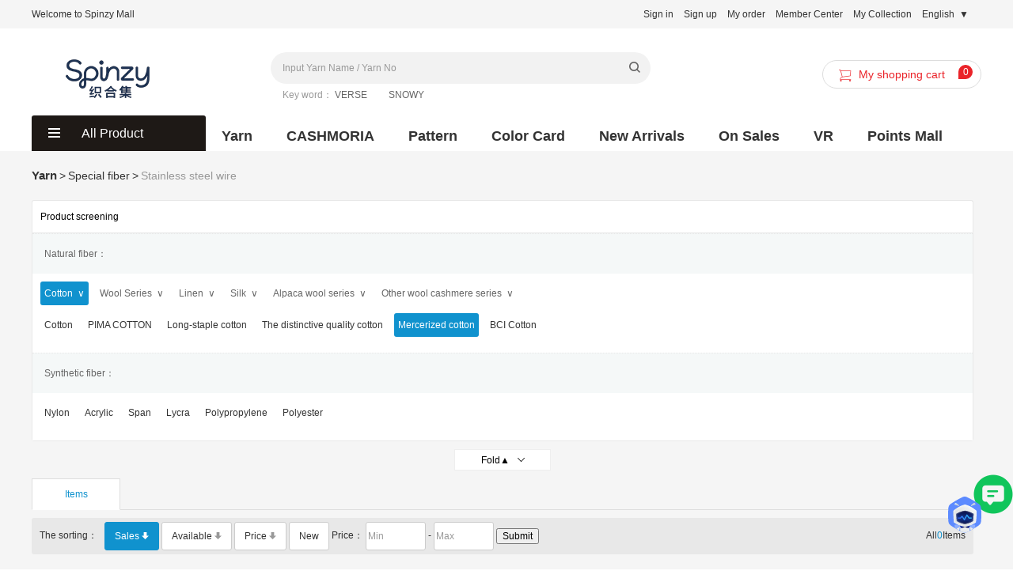

--- FILE ---
content_type: text/html; charset=UTF-8
request_url: https://online.yarnscolors.com/list.html?operationtype=add&c=33&use_platform=0%252C1&erp-TC2-0=TC_IMA56-Y
body_size: 16000
content:
<!DOCTYPE HTML>
<html lang="en">
  <head>
    <meta charset="UTF-8">
    <meta charset="utf-8" />
<!--↑↑模板Normal请务必使用HTML5的标准head结构↑↑-->
<meta name="renderer" content="webkit">
<meta http-equiv="X-UA-Compatible" content="IE=Edge,chrome=1">
<meta name="author" content="shopex UED Team" />
<title>SPINZY MALL</title><link rel="icon" href="https://online.yarnscolors.com/app/topc/statics/favicon.ico" type="image/x-icon" />
<link rel="shortcut icon" href="https://online.yarnscolors.com/app/topc/statics/favicon.ico" type="image/x-icon" />
<script src="https://online.yarnscolors.com/app/site/statics/scripts/lib/lab.js?1766402592"></script><script src="https://online.yarnscolors.com/app/site/statics/scripts/lib/jquery.js?1766402592"></script><script src="https://online.yarnscolors.com/app/site/statics/scripts/lib/jquery.cookie.js?1766402592"></script><script src="https://online.yarnscolors.com/app/site/statics/scripts/tools.js?1766402592"></script><script src="https://online.yarnscolors.com/app/site/statics/scripts/switchable.js?1766402592"></script><script src="https://online.yarnscolors.com/app/site/statics/scripts/dialog.js?1766402592"></script><script src="https://online.yarnscolors.com/app/site/statics/scripts/uploader.js?1766402592"></script><script src="https://online.yarnscolors.com/app/site/statics/scripts/jquery.lazyload.js?1766402592"></script><link href="https://online.yarnscolors.com/app/topc/statics/stylesheets/layout.css?1766402592" rel="stylesheet" /><link href="https://online.yarnscolors.com/app/topc/statics/stylesheets/theme.css?1766402592" rel="stylesheet" /><script src="https://online.yarnscolors.com/app/topc/statics/scripts/tips.js?1766402592"></script><script src="https://online.yarnscolors.com/app/topc/statics/scripts/formplus.js?1766402592"></script><script src="https://online.yarnscolors.com/app/topc/statics/scripts/validate.js?1766402592"></script><script src="https://online.yarnscolors.com/app/topc/statics/scripts/area_select.js?1766402592"></script><script src="https://online.yarnscolors.com/app/topc/statics/scripts/localstorage.js?1766402592"></script><script src="https://online.yarnscolors.com/app/topc/statics/scripts/main.js?1766402592"></script><script src="https://online.yarnscolors.com/app/topc/statics/scripts/zoom_silder.js?1766402592"></script><script src="https://online.yarnscolors.com/app/topc/statics/scripts/datepicker.js?1766402592"></script><script src="https://online.yarnscolors.com/app/topc/statics/scripts/awardRotate.js?1766402592"></script><script src="https://online.yarnscolors.com/app/topc/statics/scripts/lottery.js?1766402592"></script><!-- <script type="module" crossorigin src="/app/spinzykf/statics/scripts/index-CnYsb1jf.js?1754290502"></script>
<link rel="stylesheet" crossorigin href="/app/spinzykf/statics/stylesheets/index-MxvL2rCU.css?1754290502"> -->


<script>
  /*var ua = navigator.userAgent;*/
//   var ipad = ua.match(/(iPad).*OS\s([\d_]+)/),
//       isIphone = !ipad && ua.match(/(iPhone\sOS)\s([\d_]+)/),
//       isAndroid = ua.match(/(Android)\s+([\d.]+)/),
//       isMobile = isIphone || isAndroid;
//       if(isMobile) {
//           location.href = 'https://online.yarnscolors.com/wap';
//       }
</script>
    <link rel="stylesheet" href="https://online.yarnscolors.com/themes/jinxiang/images/index.css?1769110580">
  </head>
  <body>
    <!-- <div id="SpinzyKf" user_id="" getUser="spinzykfSetUserId" section_id="3" bottom="70px" right="10px" customise="1"></div>
<style>
    #SpinzyKf-mini{
        z-index:99999 !important;
    }
</style>
<script>
    var name = decodeURIComponent($.cookie('userId') || '');
    if (name) {
        $("#SpinzyKf").attr('user_id',name);
    }
function spinzykfSetUserId(data)
    {
        $.cookie('userId',data.user_id);
        $('#SpinzyKf').attr('user_id',data.user_id);
    }
</script> -->

<script src="https://o.alicdn.com/mecloud/shell/dialog.js"></script>
<script>
  window.AlimeDialog({
    from: '7e9r9DRjzb'
  });
</script>

<!-- Top导航 -->
<script>
    function mtips(is=true){
      if(is){
        var mtips=document.getElementById('mtips');
        if(mtips){
          return;
        }
        var bo=document.getElementsByTagName('body');
        var div=document.createElement('div');
        div.id='mtips';
        div.style.display='block';
        div.style.position='fixed';
        div.style.top='0';
        div.style.zIndex='9999999999';
        div.style.background='rgba(0,0,0,0.5)';
        div.style.width='100vw';
        div.style.height='100vh';
        div.innerHTML='\
          <div style="position:absolute;top:50%;left:50%;width:80px;height:40px;margin-top:-40px;margin-left:-20px;background:rgba(255,255,255,0.8);display:flex;align-items: center; justify-content: center;border-radius:5px;">\
            <span>Loading...</span>\
          </div>\
        ';
        bo[0].append(div);
      }else{
        var mtips=document.getElementById('mtips');
        mtips.remove();
      }
    }
  </script>
<div>
    <div class="ly-header">
    <div class="w1200 clearfix">
        <div class="l">
            <!-- <a href="javascript:AddFavorite()">Favorite</a> -->
            Welcome to Spinzy Mall        </div>
        <div class="r">

            <div class="hd-login" id="login_586">
                <a href="https://online.yarnscolors.com/passport-signin.html">Sign in</a>
                
                <a href="https://online.yarnscolors.com/passport-signup.html">Sign up</a>
            </div>
            <div class="hd-login" id="member_586">
                <a href="https://online.yarnscolors.com/member-index.html" id="uname_586"></a>
                
                <a href="https://online.yarnscolors.com/passport-logout.html">Logout</a>
            </div>
            <ul class="p-ul">
                                
               <a title="我的订单"                     href="/trade-list.html">My order</a>
                                
               <a title="会员中心"                     href="/member-index.html">Member Center</a>
                                
               <a title="我的收藏"                     href="/member-collectitems.html">My Collection</a>
                            </ul>
            <ul class="p-ul showLangue">
                <span class="selLangue">
                    English                </span>
                <div class="langueList">
                                        <a title="简体中文" href="javascript:selLangue('langue','chinese');">简体中文</a>
                                    </div>
            </ul>
        </div>
    </div>
</div>
<div class="kf_box">
    <a target="_blank" href="https://work.weixin.qq.com/kfid/kfc63ccf844ac4f4c40"><img width="50px" src="https://online.yarnscolors.com/images/c9/a0/b5/655e91f72e01f0c0748f2cc225605753537ab4e7.png"/> </a>
</div>

<script src="https://o.alicdn.com/mecloud/shell/dialog.js"></script>
<script>
  window.AlimeDialog({
    from: '7e9r9DRjzb'
  });
</script>

<!-- <div id="SpinzyKf"></div> -->
<!--<li class="p-item"><a href="我的收藏">User center</a></li>-->
<!--<li class="p-item"><a href="">My order</a></li>-->
<!--<li class="p-item"><a href="">Help center</a></li>-->
<!--<li class="p-item"><a href="">Online store</a></li>-->
<!--div id="login_586" class="small-signin">
   <a href="https://online.yarnscolors.com/passport-signin.html">Sign in</a>
  Or<a href="https://online.yarnscolors.com/passport-signup.html">Free to sign up</a>
</div-->

<style>
    .kf_box{
        position: fixed;
        z-index: 999;
        top:600px;
        right: 0;
    }
    .ly-header .r a{
        margin: 0 5px;
    }
    .selLangue::after{
        content:"▼";
        margin-left: 3px;
    }
    .showLangue{
        position: relative;
        width: 80px;
        display: inline-block!important;
        cursor: pointer;
    }
    .langueList{
        position:absolute;
        background:#fff;
        right: 0;
        width: 100%;
        box-shadow: 0 2px 5px 2px rgba(0, 0, 0, 0.1);
        display: none;
    }
</style>

<script>
    $('.selLangue').click(function(){
        $('.langueList').toggle();
    })
    function selLangue(name,value,expireHours){
        //var cookieString="langueChange=false;"+name+"="+escape(value)+"; path=/";
    　　var cookieString=name+"="+escape(value)+"; path=/";
    　　//判断是否设置过期时间
    　　if(expireHours>0){
    　　　　var date=new Date();
    　　　　date.setTime(date.getTime()+expireHours*3600*1000);
    　　　　cookieString=cookieString+";expires="+date.toGMTString();
    　　}
    　　document.cookie=cookieString;
        document.cookie="langueChange=noauto";
        location.reload();
    }
    var name = decodeURIComponent($.cookie('UNAME') || '');
    if (name) {
        $("#uname_586").html(name);
        $("#member_586").css('display', '');
        $("#login_586").css('display', 'none');
    } else {
        $("#login_586").css('display', '');
        $("#member_586").css('display', 'none');
    }

</script>
<script>
    function AddFavorite() {
        var title = document.title
        var url = location.href
        try {
            window.external.addFavorite(url, title);

        } catch (e) {

            try {

                window.sidebar.addPanel(title, url, "");

            } catch (e) {

                alert("Sorry, the browser you are using cannot complete this operation.\n\nFailed to add to favorites, please press Ctrl+D to add");

            }

        }

    }
</script>
</div>
<div>
    <div class="ly-top">
    <div class="w1200 clearfix">
        <div class="logo-box">
            <div class="logo"><a href="https://online.yarnscolors.com"><img src="https://online.yarnscolors.com/images/fe/e8/a9/896f95bcbbb99be024ffd20a423cb0991b58cb4a.png" alt="LOGO"></a></div>
        </div>
        <div class="search-box">
            <div class="searchbar">
<div class="s">
  <form action="https://online.yarnscolors.com/search.html" method="post" id="goods_search">
    <input type="text" name="keyword" id="search-key-word" class="x-input" placeholder="Input Yarn Name / Yarn No">
    <input type="hidden" name="onsales" id="onsales_div" value="" class="x-input" >
    <a href="javascript:void(0);" class="btn btn-search f-16 img-icon icon-search"></a>
  </form>
</div>
  <div class="hots">
    <span>Key word：</span>
        <a class="hover-lan" href="http://online.yarnscolors.com/item.html?item_id=54">VERSE</a>
        <a class="hover-lan" href="http://online.yarnscolors.com/item.html?item_id=12">SNOWY</a>
      </div>
</div>

<style>
  .ly-top .search-box .s{
    border-radius: 20px;
    border:0;
    background:#f2f2f2;
    height:40px;
  }
  .ly-top .search-box .s .x-input{
    left: 15px;
    background: transparent;
    height:100%;
    width:423px;
  }
  .ly-top .search-box .s .btn-search{
    background: transparent;
    height: 100%;
    left:auto;
    top: auto;
    display: inline-block;
    width:40px;
    padding-top: 2px;
    box-sizing: border-box;
  }
  .ly-top .search-box .hots{
    padding-top: 5px;
    padding-left: 15px;
    box-sizing: border-box;
  }
</style>

<script>
  $('.btn-search').click(function(){
    $('#goods_search').submit();
  })

  function getUrlArgStr(){
    var q=location.search.substr(1);
    var qs=q.split('&');
    var argStr='';
    var keyword = '';
    if(qs){
      for(var i=0;i<qs.length;i++){
        keyword = qs[i].substring(0,qs[i].indexOf('='));
        if( keyword == 'n' || keyword == 'search_keywords' ){
          return qs[i].substring(qs[i].indexOf('=')+1);
        }
      }
    }

    return argStr;
  }

  var keywords = getUrlArgStr();
  console.log(keywords);
  var str = decodeURI(keywords);
  str = str.replace(/\+/g, " ")
  str = str.replace(/%2B/g, "+")
  $('#search-key-word').val(decodeURI(str));
</script>
        </div>
        <div class="fast-buy fr"><div class="top-qrcode">
            <div class="img-box">
                <div class="minicart" id="minicart_">
  <a href="https://online.yarnscolors.com/cart.html" onclick="mtips()" class="btn btn-simple btn-lg">
      <i class="icon-cart-a"><b data-type="1" class="up-cat-number">0</b></i>My shopping cart  </a>
</div>
<style>
  .minicart>a{
    border-radius: 18px;
  }
</style>
<script>
//获取cookie，读取购物车现有商品数量
updateCartNumber('#minicart_ .up-cat-number');
</script>
            </div>
            <!-- <div class="left">
                <div class="item item-1">
                    <span>Drug licence：</span><em> </em>
                </div>
                <div class="item item-2">
                    <span>Medical instrument licence：</span><em> </em>
                </div>
            </div> -->

        </div></div>
    </div>
</div>

</div>
<div class="top-banner t-bn dn"><div class="top-bn drop-banner">
<span class="drop">Unfold▼</span>
<i class="close">x</i>
  <a href="activity/item_list.html?id=16" class="big-pic" target="_blank" style="background:url(https://online.yarnscolors.com/themes/ecmall/images/bn2.jpg) no-repeat center 0;">
  </a>
  <a href="activity/item_list.html?id=16" class="small-pic" target="_blank" style="background:url(https://online.yarnscolors.com/themes/ecmall/images/bn.jpg) no-repeat center 0;"></a>
</div>
<script>
	$(function(){
		var $bigPic = $(".top-bn .big-pic"),
			$smallPic = $(".top-bn .small-pic"),
			sessionStorage = window.sessionStorage,
			isActive = sessionStorage.getItem('actived'),
			isRemoved = sessionStorage.getItem('removed');

        if (isRemoved != 'yes'){
			if(isActive != 'yes'){
				$(".top-bn .big-pic").animate({height:'420px'},500,function(){
					$('.drop').text('Fold▲');
					sessionStorage.setItem('actived','yes');
				});

				window.setTimeout(function(){
					$bigPic.animate({height:0},500,function(){
						$(this).siblings('.drop').text('Unfold▼');
					});
					$smallPic.animate({height:'80px'},500);
				},4000);
			}else{
				$smallPic.height('80px');
			}

			$('.t-bn .drop').click(function(){
				var $txt = $('.top-bn .drop').text();
			     $(this).text($txt == 'Unfold▼' ? 'Fold▲' : 'Unfold▼');
			     if($txt == 'Fold▲'){
			     	$bigPic.stop().animate({height:'0'},500);
			     	$smallPic.stop().animate({height:'80px'},500);
			     }else{
			     	$bigPic.animate({height:'420px'},500);
			     	$smallPic.animate({height:'0px'},500);		     }
			})
			
			$('.top-bn .close').click(function(){
				$('.t-bn .close,.t-bn .drop').hide();
				that = $(this);
				that.next().animate({height:0},200,function(){
					that.parent().remove();
					sessionStorage.setItem('removed','yes');
				});
			})
		}
	})
</script></div>

<div class="ly-menu">
    <div class="w1200 clearfix">
        <div class="l">
            <dl onmousemove="showAllcat()" onmouseout="nshowAllcat()">
                <dt>
                    <span class="img-icon icon-menu"></span>
                    <span class="text">All Product</span>
                </dt>
                <dd>
                    <div class="category " id="category_box" style="background:#1e1916;">
                        <ul class="category-primary category-primary02">
                                                        <li>
                                <div class="category-primary-item">
                                    <a href="https://online.yarnscolors.com/list.html?cat_id=85">
                                        Garment                                    </a><div class="sub">
                                                                                <div class="cat-sub-item "><a href="https://online.yarnscolors.com/list.html?cat_id=109"  target="_blank" >Coats</a></div>
                                                                                        <div class="cat-sub-item "><a href="https://online.yarnscolors.com/list.html?cat_id=110"  target="_blank" >Vest</a></div>
                                                                                        <div class="cat-sub-item "><a href="https://online.yarnscolors.com/list.html?cat_id=111"  target="_blank" >Short sleeves</a></div>
                                                                                        <div class="cat-sub-item "><a href="https://online.yarnscolors.com/list.html?cat_id=112"  target="_blank" >Long sleeves</a></div>
                                                                                        <div class="cat-sub-item "><a href="https://online.yarnscolors.com/list.html?cat_id=113"  target="_blank" >Dress</a></div>
                                                                                        <div class="cat-sub-item "><a href="https://online.yarnscolors.com/list.html?cat_id=114"  target="_blank" >Skirts</a></div>
                                                                                        <div class="cat-sub-item "><a href="https://online.yarnscolors.com/list.html?cat_id=115"  target="_blank" >Pants</a></div>
                                                                                        <div class="cat-sub-item "><a href="https://online.yarnscolors.com/list.html?cat_id=116"  target="_blank" >Acessories</a></div>
                                                                                        <div class="cat-sub-item "><a href="https://online.yarnscolors.com/list.html?cat_id=102"  target="_blank" >Coats</a></div>
                                                                                        <div class="cat-sub-item "><a href="https://online.yarnscolors.com/list.html?cat_id=103"  target="_blank" >Vest</a></div>
                                                                                        <div class="cat-sub-item "><a href="https://online.yarnscolors.com/list.html?cat_id=104"  target="_blank" >Short sleeves</a></div>
                                                                                        <div class="cat-sub-item "><a href="https://online.yarnscolors.com/list.html?cat_id=105"  target="_blank" >Long sleeves</a></div>
                                                                                        <div class="cat-sub-item "><a href="https://online.yarnscolors.com/list.html?cat_id=106"  target="_blank" >Shorts</a></div>
                                                                                        <div class="cat-sub-item "><a href="https://online.yarnscolors.com/list.html?cat_id=107"  target="_blank" >Pants</a></div>
                                                                                        <div class="cat-sub-item "><a href="https://online.yarnscolors.com/list.html?cat_id=108"  target="_blank" >Acessories</a></div>
                                            </div>
                                    <span class="active-arrow"></span>
                                </div>
                                <div class="category-sub">
                                                                        <div class="category-sub-item">
                                        <a href="https://online.yarnscolors.com/list.html?cat_id=100">
                                            <div class="category-sub-title">Women's wear</div>
                                        </a>
                                        <ul>
                                                                                        <li><a href="https://online.yarnscolors.com/list.html?cat_id=109"  target="_blank" >Coats</a></li>
                                                                                        <li><a href="https://online.yarnscolors.com/list.html?cat_id=110"  target="_blank" >Vest</a></li>
                                                                                        <li><a href="https://online.yarnscolors.com/list.html?cat_id=111"  target="_blank" >Short sleeves</a></li>
                                                                                        <li><a href="https://online.yarnscolors.com/list.html?cat_id=112"  target="_blank" >Long sleeves</a></li>
                                                                                        <li><a href="https://online.yarnscolors.com/list.html?cat_id=113"  target="_blank" >Dress</a></li>
                                                                                        <li><a href="https://online.yarnscolors.com/list.html?cat_id=114"  target="_blank" >Skirts</a></li>
                                                                                        <li><a href="https://online.yarnscolors.com/list.html?cat_id=115"  target="_blank" >Pants</a></li>
                                                                                        <li><a href="https://online.yarnscolors.com/list.html?cat_id=116"  target="_blank" >Acessories</a></li>
                                                                                    </ul>
                                    </div>
                                                                        <div class="category-sub-item">
                                        <a href="https://online.yarnscolors.com/list.html?cat_id=101">
                                            <div class="category-sub-title">Men's wear</div>
                                        </a>
                                        <ul>
                                                                                        <li><a href="https://online.yarnscolors.com/list.html?cat_id=102"  target="_blank" >Coats</a></li>
                                                                                        <li><a href="https://online.yarnscolors.com/list.html?cat_id=103"  target="_blank" >Vest</a></li>
                                                                                        <li><a href="https://online.yarnscolors.com/list.html?cat_id=104"  target="_blank" >Short sleeves</a></li>
                                                                                        <li><a href="https://online.yarnscolors.com/list.html?cat_id=105"  target="_blank" >Long sleeves</a></li>
                                                                                        <li><a href="https://online.yarnscolors.com/list.html?cat_id=106"  target="_blank" >Shorts</a></li>
                                                                                        <li><a href="https://online.yarnscolors.com/list.html?cat_id=107"  target="_blank" >Pants</a></li>
                                                                                        <li><a href="https://online.yarnscolors.com/list.html?cat_id=108"  target="_blank" >Acessories</a></li>
                                                                                    </ul>
                                    </div>
                                                                    </div>
                            </li>
                                                        <li>
                                <div class="category-primary-item">
                                    <a href="https://online.yarnscolors.com/list.html?cat_id=68">
                                        Tags                                    </a><div class="sub">
                                                                                <div class="cat-sub-item "><a href="https://online.yarnscolors.com/list.html?cat_id=77"  target="_blank" >SNOWY</a></div>
                                                                                        <div class="cat-sub-item "><a href="https://online.yarnscolors.com/list.html?cat_id=76"  target="_blank" >YARNS&amp;COLOR</a></div>
                                                                                        <div class="cat-sub-item "><a href="https://online.yarnscolors.com/list.html?cat_id=75"  target="_blank" >ECO CRAFT</a></div>
                                                                                        <div class="cat-sub-item "><a href="https://online.yarnscolors.com/list.html?cat_id=74"  target="_blank" >Alfred</a></div>
                                                                                        <div class="cat-sub-item "><a href="https://online.yarnscolors.com/list.html?cat_id=70"  target="_blank" >ECOWASH</a></div>
                                            </div>
                                    <span class="active-arrow"></span>
                                </div>
                                <div class="category-sub">
                                                                        <div class="category-sub-item">
                                        <a href="https://online.yarnscolors.com/list.html?cat_id=69">
                                            <div class="category-sub-title">Tags</div>
                                        </a>
                                        <ul>
                                                                                        <li><a href="https://online.yarnscolors.com/list.html?cat_id=77"  target="_blank" >SNOWY</a></li>
                                                                                        <li><a href="https://online.yarnscolors.com/list.html?cat_id=76"  target="_blank" >YARNS&amp;COLOR</a></li>
                                                                                        <li><a href="https://online.yarnscolors.com/list.html?cat_id=75"  target="_blank" >ECO CRAFT</a></li>
                                                                                        <li><a href="https://online.yarnscolors.com/list.html?cat_id=74"  target="_blank" >Alfred</a></li>
                                                                                        <li><a href="https://online.yarnscolors.com/list.html?cat_id=70"  target="_blank" >ECOWASH</a></li>
                                                                                    </ul>
                                    </div>
                                                                    </div>
                            </li>
                                                        <li>
                                <div class="category-primary-item">
                                    <a href="https://online.yarnscolors.com/list.html?cat_id=1">
                                        Yarn                                    </a><div class="sub">
                                                                                <div class="cat-sub-item "><a href="https://online.yarnscolors.com/list.html?cat_id=55"  target="_blank" >Recycled cashmere</a></div>
                                                                                        <div class="cat-sub-item "><a href="https://online.yarnscolors.com/list.html?cat_id=54"  target="_blank" >Orgainic linen</a></div>
                                                                                        <div class="cat-sub-item "><a href="https://online.yarnscolors.com/list.html?cat_id=53"  target="_blank" >Organic cotton</a></div>
                                                                                        <div class="cat-sub-item "><a href="https://online.yarnscolors.com/list.html?cat_id=52"  target="_blank" >Eco Acrylic</a></div>
                                                                                        <div class="cat-sub-item "><a href="https://online.yarnscolors.com/list.html?cat_id=51"  target="_blank" >Organic hemp</a></div>
                                                                                        <div class="cat-sub-item "><a href="https://online.yarnscolors.com/list.html?cat_id=50"  target="_blank" >Recycled linen</a></div>
                                                                                        <div class="cat-sub-item "><a href="https://online.yarnscolors.com/list.html?cat_id=49"  target="_blank" >Recycled wool</a></div>
                                                                                        <div class="cat-sub-item "><a href="https://online.yarnscolors.com/list.html?cat_id=48"  target="_blank" >Recycled wool</a></div>
                                                                                        <div class="cat-sub-item "><a href="https://online.yarnscolors.com/list.html?cat_id=47"  target="_blank" >SORONA</a></div>
                                                                                        <div class="cat-sub-item "><a href="https://online.yarnscolors.com/list.html?cat_id=46"  target="_blank" >Recycled nylon</a></div>
                                                                                        <div class="cat-sub-item "><a href="https://online.yarnscolors.com/list.html?cat_id=45"  target="_blank" >Recycled polyester</a></div>
                                                                                        <div class="cat-sub-item "><a href="https://online.yarnscolors.com/list.html?cat_id=44"  target="_blank" >FSC Paper</a></div>
                                                                                        <div class="cat-sub-item "><a href="https://online.yarnscolors.com/list.html?cat_id=43"  target="_blank" >FSC Viscose</a></div>
                                                                                        <div class="cat-sub-item "><a href="https://online.yarnscolors.com/list.html?cat_id=42"  target="_blank" >Ecovero viscose</a></div>
                                                                                        <div class="cat-sub-item "><a href="https://online.yarnscolors.com/list.html?cat_id=17"  target="_blank" >Cotton</a></div>
                                                                                        <div class="cat-sub-item "><a href="https://online.yarnscolors.com/list.html?cat_id=18"  target="_blank" >Wool Series</a></div>
                                                                                        <div class="cat-sub-item "><a href="https://online.yarnscolors.com/list.html?cat_id=125"  target="_blank" >Cashmere</a></div>
                                                                                        <div class="cat-sub-item "><a href="https://online.yarnscolors.com/list.html?cat_id=19"  target="_blank" >Linen</a></div>
                                                                                        <div class="cat-sub-item "><a href="https://online.yarnscolors.com/list.html?cat_id=20"  target="_blank" >Silk</a></div>
                                                                                        <div class="cat-sub-item "><a href="https://online.yarnscolors.com/list.html?cat_id=22"  target="_blank" >Other wool cashmere series</a></div>
                                                                                        <div class="cat-sub-item "><a href="https://online.yarnscolors.com/list.html?cat_id=21"  target="_blank" >Alpaca wool series</a></div>
                                                                                        <div class="cat-sub-item "><a href="https://online.yarnscolors.com/list.html?cat_id=25"  target="_blank" >Acrylic</a></div>
                                                                                        <div class="cat-sub-item "><a href="https://online.yarnscolors.com/list.html?cat_id=24"  target="_blank" >Nylon</a></div>
                                                                                        <div class="cat-sub-item "><a href="https://online.yarnscolors.com/list.html?cat_id=23"  target="_blank" >Polyester</a></div>
                                                                                        <div class="cat-sub-item "><a href="https://online.yarnscolors.com/list.html?cat_id=31"  target="_blank" >Span</a></div>
                                                                                        <div class="cat-sub-item "><a href="https://online.yarnscolors.com/list.html?cat_id=26"  target="_blank" >Polypropylene</a></div>
                                                                                        <div class="cat-sub-item "><a href="https://online.yarnscolors.com/list.html?cat_id=56"  target="_blank" >Tencel</a></div>
                                                                                        <div class="cat-sub-item "><a href="https://online.yarnscolors.com/list.html?cat_id=29"  target="_blank" >Paper</a></div>
                                                                                        <div class="cat-sub-item "><a href="https://online.yarnscolors.com/list.html?cat_id=27"  target="_blank" >Viscose</a></div>
                                                                                        <div class="cat-sub-item "><a href="https://online.yarnscolors.com/list.html?cat_id=28"  target="_blank" >Modal</a></div>
                                                                                        <div class="cat-sub-item "><a href="https://online.yarnscolors.com/list.html?cat_id=30"  target="_blank" >Lyocell</a></div>
                                                                                        <div class="cat-sub-item "><a href="https://online.yarnscolors.com/list.html?cat_id=40"  target="_blank" >Metailzed</a></div>
                                                                                        <div class="cat-sub-item "><a href="https://online.yarnscolors.com/list.html?cat_id=32"  target="_blank" >Seacell</a></div>
                                                                                        <div class="cat-sub-item "><a href="https://online.yarnscolors.com/list.html?cat_id=33"  target="_blank" >Stainless steel wire</a></div>
                                                                                        <div class="cat-sub-item "><a href="https://online.yarnscolors.com/list.html?cat_id=34"  target="_blank" >Acetate</a></div>
                                                                                        <div class="cat-sub-item "><a href="https://online.yarnscolors.com/list.html?cat_id=35"  target="_blank" >Carbon fiber</a></div>
                                                                                        <div class="cat-sub-item "><a href="https://online.yarnscolors.com/list.html?cat_id=37"  target="_blank" >PVA</a></div>
                                                                                        <div class="cat-sub-item "><a href="https://online.yarnscolors.com/list.html?cat_id=36"  target="_blank" >Cupro</a></div>
                                                                                        <div class="cat-sub-item "><a href="https://online.yarnscolors.com/list.html?cat_id=38"  target="_blank" >Soybean fiber</a></div>
                                                                                        <div class="cat-sub-item "><a href="https://online.yarnscolors.com/list.html?cat_id=39"  target="_blank" >Milk fiber</a></div>
                                            </div>
                                    <span class="active-arrow"></span>
                                </div>
                                <div class="category-sub">
                                                                        <div class="category-sub-item">
                                        <a href="https://online.yarnscolors.com/list.html?cat_id=41">
                                            <div class="category-sub-title">Sustainable yarn</div>
                                        </a>
                                        <ul>
                                                                                        <li><a href="https://online.yarnscolors.com/list.html?cat_id=55"  target="_blank" >Recycled cashmere</a></li>
                                                                                        <li><a href="https://online.yarnscolors.com/list.html?cat_id=54"  target="_blank" >Orgainic linen</a></li>
                                                                                        <li><a href="https://online.yarnscolors.com/list.html?cat_id=53"  target="_blank" >Organic cotton</a></li>
                                                                                        <li><a href="https://online.yarnscolors.com/list.html?cat_id=52"  target="_blank" >Eco Acrylic</a></li>
                                                                                        <li><a href="https://online.yarnscolors.com/list.html?cat_id=51"  target="_blank" >Organic hemp</a></li>
                                                                                        <li><a href="https://online.yarnscolors.com/list.html?cat_id=50"  target="_blank" >Recycled linen</a></li>
                                                                                        <li><a href="https://online.yarnscolors.com/list.html?cat_id=49"  target="_blank" >Recycled wool</a></li>
                                                                                        <li><a href="https://online.yarnscolors.com/list.html?cat_id=48"  target="_blank" >Recycled wool</a></li>
                                                                                        <li><a href="https://online.yarnscolors.com/list.html?cat_id=47"  target="_blank" >SORONA</a></li>
                                                                                        <li><a href="https://online.yarnscolors.com/list.html?cat_id=46"  target="_blank" >Recycled nylon</a></li>
                                                                                        <li><a href="https://online.yarnscolors.com/list.html?cat_id=45"  target="_blank" >Recycled polyester</a></li>
                                                                                        <li><a href="https://online.yarnscolors.com/list.html?cat_id=44"  target="_blank" >FSC Paper</a></li>
                                                                                        <li><a href="https://online.yarnscolors.com/list.html?cat_id=43"  target="_blank" >FSC Viscose</a></li>
                                                                                        <li><a href="https://online.yarnscolors.com/list.html?cat_id=42"  target="_blank" >Ecovero viscose</a></li>
                                                                                    </ul>
                                    </div>
                                                                        <div class="category-sub-item">
                                        <a href="https://online.yarnscolors.com/list.html?cat_id=13">
                                            <div class="category-sub-title">Natural fiber</div>
                                        </a>
                                        <ul>
                                                                                        <li><a href="https://online.yarnscolors.com/list.html?cat_id=17"  target="_blank" >Cotton</a></li>
                                                                                        <li><a href="https://online.yarnscolors.com/list.html?cat_id=18"  target="_blank" >Wool Series</a></li>
                                                                                        <li><a href="https://online.yarnscolors.com/list.html?cat_id=125"  target="_blank" >Cashmere</a></li>
                                                                                        <li><a href="https://online.yarnscolors.com/list.html?cat_id=19"  target="_blank" >Linen</a></li>
                                                                                        <li><a href="https://online.yarnscolors.com/list.html?cat_id=20"  target="_blank" >Silk</a></li>
                                                                                        <li><a href="https://online.yarnscolors.com/list.html?cat_id=22"  target="_blank" >Other wool cashmere series</a></li>
                                                                                        <li><a href="https://online.yarnscolors.com/list.html?cat_id=21"  target="_blank" >Alpaca wool series</a></li>
                                                                                    </ul>
                                    </div>
                                                                        <div class="category-sub-item">
                                        <a href="https://online.yarnscolors.com/list.html?cat_id=14">
                                            <div class="category-sub-title">Synthetic fiber</div>
                                        </a>
                                        <ul>
                                                                                        <li><a href="https://online.yarnscolors.com/list.html?cat_id=25"  target="_blank" >Acrylic</a></li>
                                                                                        <li><a href="https://online.yarnscolors.com/list.html?cat_id=24"  target="_blank" >Nylon</a></li>
                                                                                        <li><a href="https://online.yarnscolors.com/list.html?cat_id=23"  target="_blank" >Polyester</a></li>
                                                                                        <li><a href="https://online.yarnscolors.com/list.html?cat_id=31"  target="_blank" >Span</a></li>
                                                                                        <li><a href="https://online.yarnscolors.com/list.html?cat_id=26"  target="_blank" >Polypropylene</a></li>
                                                                                    </ul>
                                    </div>
                                                                        <div class="category-sub-item">
                                        <a href="https://online.yarnscolors.com/list.html?cat_id=15">
                                            <div class="category-sub-title">Recycled fiber</div>
                                        </a>
                                        <ul>
                                                                                        <li><a href="https://online.yarnscolors.com/list.html?cat_id=56"  target="_blank" >Tencel</a></li>
                                                                                        <li><a href="https://online.yarnscolors.com/list.html?cat_id=29"  target="_blank" >Paper</a></li>
                                                                                        <li><a href="https://online.yarnscolors.com/list.html?cat_id=27"  target="_blank" >Viscose</a></li>
                                                                                        <li><a href="https://online.yarnscolors.com/list.html?cat_id=28"  target="_blank" >Modal</a></li>
                                                                                        <li><a href="https://online.yarnscolors.com/list.html?cat_id=30"  target="_blank" >Lyocell</a></li>
                                                                                    </ul>
                                    </div>
                                                                        <div class="category-sub-item">
                                        <a href="https://online.yarnscolors.com/list.html?cat_id=16">
                                            <div class="category-sub-title">Special fiber</div>
                                        </a>
                                        <ul>
                                                                                        <li><a href="https://online.yarnscolors.com/list.html?cat_id=40"  target="_blank" >Metailzed</a></li>
                                                                                        <li><a href="https://online.yarnscolors.com/list.html?cat_id=32"  target="_blank" >Seacell</a></li>
                                                                                        <li><a href="https://online.yarnscolors.com/list.html?cat_id=33"  target="_blank" >Stainless steel wire</a></li>
                                                                                        <li><a href="https://online.yarnscolors.com/list.html?cat_id=34"  target="_blank" >Acetate</a></li>
                                                                                        <li><a href="https://online.yarnscolors.com/list.html?cat_id=35"  target="_blank" >Carbon fiber</a></li>
                                                                                        <li><a href="https://online.yarnscolors.com/list.html?cat_id=37"  target="_blank" >PVA</a></li>
                                                                                        <li><a href="https://online.yarnscolors.com/list.html?cat_id=36"  target="_blank" >Cupro</a></li>
                                                                                        <li><a href="https://online.yarnscolors.com/list.html?cat_id=38"  target="_blank" >Soybean fiber</a></li>
                                                                                        <li><a href="https://online.yarnscolors.com/list.html?cat_id=39"  target="_blank" >Milk fiber</a></li>
                                                                                    </ul>
                                    </div>
                                                                    </div>
                            </li>
                                                        <li>
                                <div class="category-primary-item">
                                    <a href="https://online.yarnscolors.com/list.html?cat_id=5">
                                        Swatch                                    </a><div class="sub">
                                                                                <div class="cat-sub-item "><a href="https://online.yarnscolors.com/list.html?cat_id=67"  target="_blank" >Swatch</a></div>
                                            </div>
                                    <span class="active-arrow"></span>
                                </div>
                                <div class="category-sub">
                                                                        <div class="category-sub-item">
                                        <a href="https://online.yarnscolors.com/list.html?cat_id=66">
                                            <div class="category-sub-title">Swatch</div>
                                        </a>
                                        <ul>
                                                                                        <li><a href="https://online.yarnscolors.com/list.html?cat_id=67"  target="_blank" >Swatch</a></li>
                                                                                    </ul>
                                    </div>
                                                                    </div>
                            </li>
                                                        <li>
                                <div class="category-primary-item">
                                    <a href="https://online.yarnscolors.com/list.html?cat_id=6">
                                        Pattern                                    </a><div class="sub">
                                                                                <div class="cat-sub-item "><a href="https://online.yarnscolors.com/list.html?cat_id=127"  target="_blank" >Half Milano</a></div>
                                                                                        <div class="cat-sub-item "><a href="https://online.yarnscolors.com/list.html?cat_id=126"  target="_blank" >Woven like Jacquard</a></div>
                                                                                        <div class="cat-sub-item "><a href="https://online.yarnscolors.com/list.html?cat_id=95"  target="_blank" >Moss Stitch</a></div>
                                                                                        <div class="cat-sub-item "><a href="https://online.yarnscolors.com/list.html?cat_id=94"  target="_blank" >French Terry</a></div>
                                                                                        <div class="cat-sub-item "><a href="https://online.yarnscolors.com/list.html?cat_id=93"  target="_blank" >Rib</a></div>
                                                                                        <div class="cat-sub-item "><a href="https://online.yarnscolors.com/list.html?cat_id=92"  target="_blank" >Burnt-out</a></div>
                                                                                        <div class="cat-sub-item "><a href="https://online.yarnscolors.com/list.html?cat_id=91"  target="_blank" >Rib</a></div>
                                                                                        <div class="cat-sub-item "><a href="https://online.yarnscolors.com/list.html?cat_id=90"  target="_blank" >Links Links+Tuck</a></div>
                                                                                        <div class="cat-sub-item "><a href="https://online.yarnscolors.com/list.html?cat_id=84"  target="_blank" >Full Cardigan</a></div>
                                                                                        <div class="cat-sub-item "><a href="https://online.yarnscolors.com/list.html?cat_id=83"  target="_blank" >Fully Fashion Mark</a></div>
                                                                                        <div class="cat-sub-item "><a href="https://online.yarnscolors.com/list.html?cat_id=82"  target="_blank" >Floating</a></div>
                                                                                        <div class="cat-sub-item "><a href="https://online.yarnscolors.com/list.html?cat_id=81"  target="_blank" >Ottoman</a></div>
                                                                                        <div class="cat-sub-item "><a href="https://online.yarnscolors.com/list.html?cat_id=80"  target="_blank" >Jersey</a></div>
                                                                                        <div class="cat-sub-item "><a href="https://online.yarnscolors.com/list.html?cat_id=79"  target="_blank" >Milano</a></div>
                                                                                        <div class="cat-sub-item "><a href="https://online.yarnscolors.com/list.html?cat_id=78"  target="_blank" >Full Needle</a></div>
                                                                                        <div class="cat-sub-item "><a href="https://online.yarnscolors.com/list.html?cat_id=73"  target="_blank" >Pointelle</a></div>
                                                                                        <div class="cat-sub-item "><a href="https://online.yarnscolors.com/list.html?cat_id=72"  target="_blank" >Links Links</a></div>
                                                                                        <div class="cat-sub-item "><a href="https://online.yarnscolors.com/list.html?cat_id=71"  target="_blank" >Jacquard</a></div>
                                                                                        <div class="cat-sub-item "><a href="https://online.yarnscolors.com/list.html?cat_id=65"  target="_blank" >Cable</a></div>
                                            </div>
                                    <span class="active-arrow"></span>
                                </div>
                                <div class="category-sub">
                                                                        <div class="category-sub-item">
                                        <a href="https://online.yarnscolors.com/list.html?cat_id=64">
                                            <div class="category-sub-title">Swatch</div>
                                        </a>
                                        <ul>
                                                                                        <li><a href="https://online.yarnscolors.com/list.html?cat_id=127"  target="_blank" >Half Milano</a></li>
                                                                                        <li><a href="https://online.yarnscolors.com/list.html?cat_id=126"  target="_blank" >Woven like Jacquard</a></li>
                                                                                        <li><a href="https://online.yarnscolors.com/list.html?cat_id=95"  target="_blank" >Moss Stitch</a></li>
                                                                                        <li><a href="https://online.yarnscolors.com/list.html?cat_id=94"  target="_blank" >French Terry</a></li>
                                                                                        <li><a href="https://online.yarnscolors.com/list.html?cat_id=93"  target="_blank" >Rib</a></li>
                                                                                        <li><a href="https://online.yarnscolors.com/list.html?cat_id=92"  target="_blank" >Burnt-out</a></li>
                                                                                        <li><a href="https://online.yarnscolors.com/list.html?cat_id=91"  target="_blank" >Rib</a></li>
                                                                                        <li><a href="https://online.yarnscolors.com/list.html?cat_id=90"  target="_blank" >Links Links+Tuck</a></li>
                                                                                        <li><a href="https://online.yarnscolors.com/list.html?cat_id=84"  target="_blank" >Full Cardigan</a></li>
                                                                                        <li><a href="https://online.yarnscolors.com/list.html?cat_id=83"  target="_blank" >Fully Fashion Mark</a></li>
                                                                                        <li><a href="https://online.yarnscolors.com/list.html?cat_id=82"  target="_blank" >Floating</a></li>
                                                                                        <li><a href="https://online.yarnscolors.com/list.html?cat_id=81"  target="_blank" >Ottoman</a></li>
                                                                                        <li><a href="https://online.yarnscolors.com/list.html?cat_id=80"  target="_blank" >Jersey</a></li>
                                                                                        <li><a href="https://online.yarnscolors.com/list.html?cat_id=79"  target="_blank" >Milano</a></li>
                                                                                        <li><a href="https://online.yarnscolors.com/list.html?cat_id=78"  target="_blank" >Full Needle</a></li>
                                                                                        <li><a href="https://online.yarnscolors.com/list.html?cat_id=73"  target="_blank" >Pointelle</a></li>
                                                                                        <li><a href="https://online.yarnscolors.com/list.html?cat_id=72"  target="_blank" >Links Links</a></li>
                                                                                        <li><a href="https://online.yarnscolors.com/list.html?cat_id=71"  target="_blank" >Jacquard</a></li>
                                                                                        <li><a href="https://online.yarnscolors.com/list.html?cat_id=65"  target="_blank" >Cable</a></li>
                                                                                    </ul>
                                    </div>
                                                                    </div>
                            </li>
                                                        <li>
                                <div class="category-primary-item">
                                    <a href="https://online.yarnscolors.com/list.html?cat_id=61">
                                        Color Card                                    </a><div class="sub">
                                                                                <div class="cat-sub-item "><a href="https://online.yarnscolors.com/list.html?cat_id=118"  target="_blank" >24FW Collection</a></div>
                                                                                        <div class="cat-sub-item "><a href="https://online.yarnscolors.com/list.html?cat_id=63"  target="_blank" >Color card</a></div>
                                            </div>
                                    <span class="active-arrow"></span>
                                </div>
                                <div class="category-sub">
                                                                        <div class="category-sub-item">
                                        <a href="https://online.yarnscolors.com/list.html?cat_id=117">
                                            <div class="category-sub-title">2324FW Digital Color Card</div>
                                        </a>
                                        <ul>
                                                                                        <li><a href="https://online.yarnscolors.com/list.html?cat_id=118"  target="_blank" >24FW Collection</a></li>
                                                                                    </ul>
                                    </div>
                                                                        <div class="category-sub-item">
                                        <a href="https://online.yarnscolors.com/list.html?cat_id=62">
                                            <div class="category-sub-title">Color card</div>
                                        </a>
                                        <ul>
                                                                                        <li><a href="https://online.yarnscolors.com/list.html?cat_id=63"  target="_blank" >Color card</a></li>
                                                                                    </ul>
                                    </div>
                                                                    </div>
                            </li>
                                                        <li>
                                <div class="category-primary-item">
                                    <a href="https://online.yarnscolors.com/list.html?cat_id=97">
                                        Product Program                                    </a><div class="sub">
                                                                                <div class="cat-sub-item "><a href="https://online.yarnscolors.com/list.html?cat_id=99"  target="_blank" >Product Program</a></div>
                                            </div>
                                    <span class="active-arrow"></span>
                                </div>
                                <div class="category-sub">
                                                                        <div class="category-sub-item">
                                        <a href="https://online.yarnscolors.com/list.html?cat_id=98">
                                            <div class="category-sub-title">Product Program</div>
                                        </a>
                                        <ul>
                                                                                        <li><a href="https://online.yarnscolors.com/list.html?cat_id=99"  target="_blank" >Product Program</a></li>
                                                                                    </ul>
                                    </div>
                                                                    </div>
                            </li>
                                                        <li>
                                <div class="category-primary-item">
                                    <a href="https://online.yarnscolors.com/list.html?cat_id=119">
                                        Modeling                                    </a><div class="sub">
                                                                                <div class="cat-sub-item "><a href="https://online.yarnscolors.com/list.html?cat_id=121"  target="_blank" >Modeling</a></div>
                                            </div>
                                    <span class="active-arrow"></span>
                                </div>
                                <div class="category-sub">
                                                                        <div class="category-sub-item">
                                        <a href="https://online.yarnscolors.com/list.html?cat_id=120">
                                            <div class="category-sub-title">Modeling</div>
                                        </a>
                                        <ul>
                                                                                        <li><a href="https://online.yarnscolors.com/list.html?cat_id=121"  target="_blank" >Modeling</a></li>
                                                                                    </ul>
                                    </div>
                                                                    </div>
                            </li>
                                                        <li>
                                <div class="category-primary-item">
                                    <a href="https://online.yarnscolors.com/list.html?cat_id=122">
                                        福利专区                                    </a><div class="sub">
                                                                                <div class="cat-sub-item "><a href="https://online.yarnscolors.com/list.html?cat_id=124"  target="_blank" >积分商品</a></div>
                                            </div>
                                    <span class="active-arrow"></span>
                                </div>
                                <div class="category-sub">
                                                                        <div class="category-sub-item">
                                        <a href="https://online.yarnscolors.com/list.html?cat_id=123">
                                            <div class="category-sub-title">Points Mall</div>
                                        </a>
                                        <ul>
                                                                                        <li><a href="https://online.yarnscolors.com/list.html?cat_id=124"  target="_blank" >积分商品</a></li>
                                                                                    </ul>
                                    </div>
                                                                    </div>
                            </li>
                                                    </ul>
                    </div>
                </dd>
            </dl>
        </div>
        <div class="c">
            <div class="menu">
                                <a style="font-size: 18px;"  href="https://online.yarnscolors.com/list.html?cat_id=1" ><b>Yarn</b></a>
                                <a style="font-size: 18px;"  href="https://online.yarnscolors.com/activity/item_list.html?id=25" ><b>CASHMORIA</b></a>
                                <a style="font-size: 18px;"  href="https://online.yarnscolors.com/list.html?cat_id=6" ><b>Pattern</b></a>
                                <a style="font-size: 18px;"  href="https://online.yarnscolors.com/list.html?cat_id=62" ><b>Color Card</b></a>
                                <a style="font-size: 18px;"  href="https://online.yarnscolors.com/activity/item_list.html?id=27" ><b>New Arrivals</b></a>
                                <a style="font-size: 18px;"  href="https://online.yarnscolors.com/list.html?cat_id=1&onsales=Y" ><b>On Sales</b></a>
                                <a style="font-size: 18px;"  href="https://vr.style3d.com/t/9bf3a2a4f4a286d2?share_state_id=6156&l=zh-cn&#" ><b>VR</b></a>
                                <a style="font-size: 18px;"  href="https://online.yarnscolors.com/activity/item_list.html?id=20" ><b>Points Mall</b></a>
                
                <!-- <a  href="#" ></a> -->
                            </div>
        </div>
        <!-- <div class="r">
            <a href="#">
                <img src="https://online.yarnscolors.com/themes/jinxiang/images/qyxd.png" alt="">

            </a>
        </div> -->
    </div>
</div>
<style>
    .ly-menu{
        border: unset;
    }
    .ly-menu .c{
        width: 980px;
        height: 40px;
        line-height: unset;
        display: flex;
        align-items: flex-end;
    }
    .ly-menu .c .menu{
        white-space:nowrap;
        overflow-y:auto;
    }
    .ly-menu .c a{
        vertical-align: bottom;
        padding:0 20px;
    }
    .ly-menu .l>dl>dt{
        background-color: #1e1916;
        border-top-right-radius: 3px;
        border-top-left-radius: 3px;
    }
    .ly-menu .l>dl>dd{
        display: none;
    }
</style>
<script>
    function showAllcat(){
        $('.ly-menu .l>dl>dd').show();
    }
    function nshowAllcat(){
        $('.ly-menu .l>dl>dd').hide();
    }
    if(!$('body').hasClass('is-index')){
        var category = $('#category_box');
        $('#category_handle').on('mouseenter', function(e){
            category.css('visibility','visible');
        }).on('mouseleave', function(e){
            category.css('visibility','hidden');
        });
    }
</script>


    <div id="main" class="main clearfix" style="padding: 20px 0;">
      <div class="wrap-lg">
        <div class="bread-crumbs">
          
        </div>
        <div class="row mod-bottom">
    <div class="bread-nav">
    <a href="https://online.yarnscolors.com/list.html?cat_id=1">Yarn</a>
  <span>&gt;</span>  <a href="https://online.yarnscolors.com/list.html?cat_id=16">Special fiber</a>
  <span>&gt;</span>  <span>Stainless steel wire</span>
  </div>
    <div class="col-lg-16 box">

        
        <!--Filter-->
        <div class="mod-bottom">
                        <style>
                .filter .filter-attr .filter-attr-title{
                    width:100%;
                }
                .filter .filter-attr .filter-attr-list{
                    width:100%;
                }
            </style>
            <div class="filter">

  <div class="filter-title">
    <span class="highlight"></span>Product screening  </div>

  <div class="filter-list">

        <!-- ERP筛选项 -->
    <div class="props-wrap props-down">
  <style>
    .erp_group:not(.on){
      /* display: block!important; */
      color:#666!important;
      /* border-radius: 0!important; */
    }
    .erp_group:not(:first-of-type){
      /* border-top: 1px solid #ddd; */
    }
    .filter-attr-list{
      position: relative;
    }
    .multiple{
      position: absolute;
      top:10px;
      right:10px;
      border:1px solid #ddd;
      width: 40px;
      height: 20px;
      display: flex;
      justify-content: center;
      align-items: center;
      color:#333;
      cursor: pointer;
    }
    .multiple::before{
      content: '+ ';
    }
    .showmultiple{
      border:2px solid #edd28b;
      border-top:2px solid #edd28b!important;
      box-sizing: border-box;
      background: #fffdee!important;
    }
    .showmultiple .filter-attr-title{
      background: #fffdee!important;
      margin-right: 19px!important;
    }
    .showmultiple .btn-sub>span{
      background:#1092ce;
      border:1px solid #1092ce;
      color:#fff;
    }
    .showmultiple .multiple_list label{
      margin:5px;
    }
    .showmultiple .filter-attr-list{
      padding:10px!important;
      width:88%!important;
    }
  </style>
        <div class="filter-attr filter-attr_0">
      <div class="filter-attr-title">Natural fiber：</div>
      <div class="filter-attr-list">
        <div class="nomultiple_0">
                        <a href="javascript:void(0);" class="erp_group erp_group_TC2 erp_group_TC20" onclick="showlist('TC2','0')">Cotton&nbsp;&nbsp;∨</a>
                          <a href="javascript:void(0);" class="erp_group erp_group_TC2 erp_group_TC21" onclick="showlist('TC2','1')">Wool Series&nbsp;&nbsp;∨</a>
                          <a href="javascript:void(0);" class="erp_group erp_group_TC2 erp_group_TC22" onclick="showlist('TC2','2')">Linen&nbsp;&nbsp;∨</a>
                          <a href="javascript:void(0);" class="erp_group erp_group_TC2 erp_group_TC23" onclick="showlist('TC2','3')">Silk&nbsp;&nbsp;∨</a>
                          <a href="javascript:void(0);" class="erp_group erp_group_TC2 erp_group_TC24" onclick="showlist('TC2','4')">Alpaca wool series&nbsp;&nbsp;∨</a>
                          <a href="javascript:void(0);" class="erp_group erp_group_TC2 erp_group_TC25" onclick="showlist('TC2','5')">Other wool cashmere series&nbsp;&nbsp;∨</a>
                          <div style="display:none;" class="erp_group_v erp_group_vTC2 erp_group_vTC20" data-index="TC20">
                                  <a href="https://online.yarnscolors.com/list.html?operationtype=add&c=33&use_platform=0%252C1&erp-TC2-0=TC_IMA56-Y&erp-TC2-0=TC_IMA51-Y">Cotton</a>
                                    <a href="https://online.yarnscolors.com/list.html?operationtype=add&c=33&use_platform=0%252C1&erp-TC2-0=TC_IMA56-Y&erp-TC2-0=TC_IMA53-Y">PIMA COTTON</a>
                                    <a href="https://online.yarnscolors.com/list.html?operationtype=add&c=33&use_platform=0%252C1&erp-TC2-0=TC_IMA56-Y&erp-TC2-0=TC_IMA54-Y">Long-staple cotton</a>
                                    <a href="https://online.yarnscolors.com/list.html?operationtype=add&c=33&use_platform=0%252C1&erp-TC2-0=TC_IMA56-Y&erp-TC2-0=TC_IMA55-Y">The distinctive quality cotton</a>
                                    <a href="https://online.yarnscolors.com/list.html?operationtype=remove&c=33&use_platform=0%252C1&erp-TC2-0=TC_IMA56-Y&erp-TC2-0=TC_IMA56-N" class="on">Mercerized cotton</a>
                                    <a href="https://online.yarnscolors.com/list.html?operationtype=add&c=33&use_platform=0%252C1&erp-TC2-0=TC_IMA56-Y&erp-TC2-0=TC_IMA52-Y">BCI Cotton</a>
                                </div>
                            <div style="display:none;" class="erp_group_v erp_group_vTC2 erp_group_vTC21" data-index="TC21">
                                  <a href="https://online.yarnscolors.com/list.html?operationtype=add&c=33&use_platform=0%252C1&erp-TC2-0=TC_IMA56-Y&erp-TC2-1=TC_IMA83-Y">RWS wool</a>
                                    <a href="https://online.yarnscolors.com/list.html?operationtype=add&c=33&use_platform=0%252C1&erp-TC2-0=TC_IMA56-Y&erp-TC2-1=TC_IMA84-Y">Preshrunk wool</a>
                                    <a href="https://online.yarnscolors.com/list.html?operationtype=add&c=33&use_platform=0%252C1&erp-TC2-0=TC_IMA56-Y&erp-TC2-1=TC_IMA85-Y">Mercerized shrinkproof wool</a>
                                    <a href="https://online.yarnscolors.com/list.html?operationtype=add&c=33&use_platform=0%252C1&erp-TC2-0=TC_IMA56-Y&erp-TC2-1=TC_IMA86-Y">Super fine Merino wool</a>
                                    <a href="https://online.yarnscolors.com/list.html?operationtype=add&c=33&use_platform=0%252C1&erp-TC2-0=TC_IMA56-Y&erp-TC2-1=TC_IMA87-Y">Basuram wool</a>
                                    <a href="https://online.yarnscolors.com/list.html?operationtype=add&c=33&use_platform=0%252C1&erp-TC2-0=TC_IMA56-Y&erp-TC2-1=TC_IMA88-Y">Wool</a>
                                </div>
                            <div style="display:none;" class="erp_group_v erp_group_vTC2 erp_group_vTC22" data-index="TC22">
                                  <a href="https://online.yarnscolors.com/list.html?operationtype=add&c=33&use_platform=0%252C1&erp-TC2-0=TC_IMA56-Y&erp-TC2-2=TC_IMA61-Y">Linen</a>
                                    <a href="https://online.yarnscolors.com/list.html?operationtype=add&c=33&use_platform=0%252C1&erp-TC2-0=TC_IMA56-Y&erp-TC2-2=TC_IMA62-Y">Jute</a>
                                    <a href="https://online.yarnscolors.com/list.html?operationtype=add&c=33&use_platform=0%252C1&erp-TC2-0=TC_IMA56-Y&erp-TC2-2=TC_IMA63-Y">Ramie</a>
                                    <a href="https://online.yarnscolors.com/list.html?operationtype=add&c=33&use_platform=0%252C1&erp-TC2-0=TC_IMA56-Y&erp-TC2-2=TC_IMA64-Y">Marijuana</a>
                                    <a href="https://online.yarnscolors.com/list.html?operationtype=add&c=33&use_platform=0%252C1&erp-TC2-0=TC_IMA56-Y&erp-TC2-2=TC_IMA65-Y">The original bamboo fiber</a>
                                    <a href="https://online.yarnscolors.com/list.html?operationtype=add&c=33&use_platform=0%252C1&erp-TC2-0=TC_IMA56-Y&erp-TC2-2=TC_IMA69-Y">FSC Paper</a>
                                </div>
                            <div style="display:none;" class="erp_group_v erp_group_vTC2 erp_group_vTC23" data-index="TC23">
                                  <a href="https://online.yarnscolors.com/list.html?operationtype=add&c=33&use_platform=0%252C1&erp-TC2-0=TC_IMA56-Y&erp-TC2-3=TC_IMA75-Y">Silk</a>
                                    <a href="https://online.yarnscolors.com/list.html?operationtype=add&c=33&use_platform=0%252C1&erp-TC2-0=TC_IMA56-Y&erp-TC2-3=TC_IMA76-Y">Squeeze silk</a>
                                </div>
                            <div style="display:none;" class="erp_group_v erp_group_vTC2 erp_group_vTC24" data-index="TC24">
                                  <a href="https://online.yarnscolors.com/list.html?operationtype=add&c=33&use_platform=0%252C1&erp-TC2-0=TC_IMA56-Y&erp-TC2-4=TC_IMA94-Y">BABY ALPACA</a>
                                    <a href="https://online.yarnscolors.com/list.html?operationtype=add&c=33&use_platform=0%252C1&erp-TC2-0=TC_IMA56-Y&erp-TC2-4=TC_IMA95-Y">ROYAL ALPACA</a>
                                    <a href="https://online.yarnscolors.com/list.html?operationtype=add&c=33&use_platform=0%252C1&erp-TC2-0=TC_IMA56-Y&erp-TC2-4=TC_IMA96-Y">FINE ALPACA</a>
                                    <a href="https://online.yarnscolors.com/list.html?operationtype=add&c=33&use_platform=0%252C1&erp-TC2-0=TC_IMA56-Y&erp-TC2-4=TC_IMA97-Y">RAS ALPACA</a>
                                    <a href="https://online.yarnscolors.com/list.html?operationtype=add&c=33&use_platform=0%252C1&erp-TC2-0=TC_IMA56-Y&erp-TC2-4=TC_IMA98-Y">ALPACA</a>
                                </div>
                            <div style="display:none;" class="erp_group_v erp_group_vTC2 erp_group_vTC25" data-index="TC25">
                                  <a href="https://online.yarnscolors.com/list.html?operationtype=add&c=33&use_platform=0%252C1&erp-TC2-0=TC_IMA56-Y&erp-TC2-5=TC_IMA103-Y">CASHMERE</a>
                                    <a href="https://online.yarnscolors.com/list.html?operationtype=add&c=33&use_platform=0%252C1&erp-TC2-0=TC_IMA56-Y&erp-TC2-5=TC_IMA104-Y">GCS CASHMERE</a>
                                    <a href="https://online.yarnscolors.com/list.html?operationtype=add&c=33&use_platform=0%252C1&erp-TC2-0=TC_IMA56-Y&erp-TC2-5=TC_IMA105-Y">MOHAIR</a>
                                    <a href="https://online.yarnscolors.com/list.html?operationtype=add&c=33&use_platform=0%252C1&erp-TC2-0=TC_IMA56-Y&erp-TC2-5=TC_IMA110-Y">RMS MOHAIR</a>
                                    <a href="https://online.yarnscolors.com/list.html?operationtype=add&c=33&use_platform=0%252C1&erp-TC2-0=TC_IMA56-Y&erp-TC2-5=TC_IMA116-Y">Yak hair</a>
                                    <a href="https://online.yarnscolors.com/list.html?operationtype=add&c=33&use_platform=0%252C1&erp-TC2-0=TC_IMA56-Y&erp-TC2-5=TC_IMA117-Y">Duck down</a>
                                    <a href="https://online.yarnscolors.com/list.html?operationtype=add&c=33&use_platform=0%252C1&erp-TC2-0=TC_IMA56-Y&erp-TC2-5=TC_IMA118-Y">Vicuna wool</a>
                                    <a href="https://online.yarnscolors.com/list.html?operationtype=add&c=33&use_platform=0%252C1&erp-TC2-0=TC_IMA56-Y&erp-TC2-5=TC_IMA119-Y">MINK 貂绒</a>
                                    <a href="https://online.yarnscolors.com/list.html?operationtype=add&c=33&use_platform=0%252C1&erp-TC2-0=TC_IMA56-Y&erp-TC2-5=TC_IMA120-Y">Plucked raccoon</a>
                                    <a href="https://online.yarnscolors.com/list.html?operationtype=add&c=33&use_platform=0%252C1&erp-TC2-0=TC_IMA56-Y&erp-TC2-5=TC_IMA121-Y">Camel hair</a>
                                    <a href="https://online.yarnscolors.com/list.html?operationtype=add&c=33&use_platform=0%252C1&erp-TC2-0=TC_IMA56-Y&erp-TC2-5=TC_IMA122-Y">Yak</a>
                                    <a href="https://online.yarnscolors.com/list.html?operationtype=add&c=33&use_platform=0%252C1&erp-TC2-0=TC_IMA56-Y&erp-TC2-5=TC_IMA123-Y">Dehair Angora</a>
                                    <a href="https://online.yarnscolors.com/list.html?operationtype=add&c=33&use_platform=0%252C1&erp-TC2-0=TC_IMA56-Y&erp-TC2-5=TC_IMA124-Y">The fox fur</a>
                                    <a href="https://online.yarnscolors.com/list.html?operationtype=add&c=33&use_platform=0%252C1&erp-TC2-0=TC_IMA56-Y&erp-TC2-5=TC_IMA125-Y">Rabbit hair</a>
                                </div>
                      </div>
        <div class="multiple multiple_0" onclick="showMultiple(0)">多选</div>
        <div class="multiple_list multiple_list_0" style="display: none;">
          <form class="multiple_form_0" action="https://online.yarnscolors.com/list.html?operationtype=multiple&c=33&use_platform=0%252C1&erp-TC2-0=TC_IMA56-Y" method="get">
                            <label>
                    <input type="checkbox" name="merp-TC2-TC_IMA51" value="Y">Cotton                  </label>
                                  <label>
                    <input type="checkbox" name="merp-TC2-TC_IMA53" value="Y">PIMA COTTON                  </label>
                                  <label>
                    <input type="checkbox" name="merp-TC2-TC_IMA54" value="Y">Long-staple cotton                  </label>
                                  <label>
                    <input type="checkbox" name="merp-TC2-TC_IMA55" value="Y">The distinctive quality cotton                  </label>
                                  <label>
                    <input type="checkbox" name="merp-TC2-TC_IMA56" value="Y">Mercerized cotton                  </label>
                                  <label>
                    <input type="checkbox" name="merp-TC2-TC_IMA52" value="Y">BCI Cotton                  </label>
                                  <label>
                    <input type="checkbox" name="merp-TC2-TC_IMA83" value="Y">RWS wool                  </label>
                                  <label>
                    <input type="checkbox" name="merp-TC2-TC_IMA84" value="Y">Preshrunk wool                  </label>
                                  <label>
                    <input type="checkbox" name="merp-TC2-TC_IMA85" value="Y">Mercerized shrinkproof wool                  </label>
                                  <label>
                    <input type="checkbox" name="merp-TC2-TC_IMA86" value="Y">Super fine Merino wool                  </label>
                                  <label>
                    <input type="checkbox" name="merp-TC2-TC_IMA87" value="Y">Basuram wool                  </label>
                                  <label>
                    <input type="checkbox" name="merp-TC2-TC_IMA88" value="Y">Wool                  </label>
                                  <label>
                    <input type="checkbox" name="merp-TC2-TC_IMA61" value="Y">Linen                  </label>
                                  <label>
                    <input type="checkbox" name="merp-TC2-TC_IMA62" value="Y">Jute                  </label>
                                  <label>
                    <input type="checkbox" name="merp-TC2-TC_IMA63" value="Y">Ramie                  </label>
                                  <label>
                    <input type="checkbox" name="merp-TC2-TC_IMA64" value="Y">Marijuana                  </label>
                                  <label>
                    <input type="checkbox" name="merp-TC2-TC_IMA65" value="Y">The original bamboo fiber                  </label>
                                  <label>
                    <input type="checkbox" name="merp-TC2-TC_IMA69" value="Y">FSC Paper                  </label>
                                  <label>
                    <input type="checkbox" name="merp-TC2-TC_IMA75" value="Y">Silk                  </label>
                                  <label>
                    <input type="checkbox" name="merp-TC2-TC_IMA76" value="Y">Squeeze silk                  </label>
                                  <label>
                    <input type="checkbox" name="merp-TC2-TC_IMA94" value="Y">BABY ALPACA                  </label>
                                  <label>
                    <input type="checkbox" name="merp-TC2-TC_IMA95" value="Y">ROYAL ALPACA                  </label>
                                  <label>
                    <input type="checkbox" name="merp-TC2-TC_IMA96" value="Y">FINE ALPACA                  </label>
                                  <label>
                    <input type="checkbox" name="merp-TC2-TC_IMA97" value="Y">RAS ALPACA                  </label>
                                  <label>
                    <input type="checkbox" name="merp-TC2-TC_IMA98" value="Y">ALPACA                  </label>
                                  <label>
                    <input type="checkbox" name="merp-TC2-TC_IMA103" value="Y">CASHMERE                  </label>
                                  <label>
                    <input type="checkbox" name="merp-TC2-TC_IMA104" value="Y">GCS CASHMERE                  </label>
                                  <label>
                    <input type="checkbox" name="merp-TC2-TC_IMA105" value="Y">MOHAIR                  </label>
                                  <label>
                    <input type="checkbox" name="merp-TC2-TC_IMA110" value="Y">RMS MOHAIR                  </label>
                                  <label>
                    <input type="checkbox" name="merp-TC2-TC_IMA116" value="Y">Yak hair                  </label>
                                  <label>
                    <input type="checkbox" name="merp-TC2-TC_IMA117" value="Y">Duck down                  </label>
                                  <label>
                    <input type="checkbox" name="merp-TC2-TC_IMA118" value="Y">Vicuna wool                  </label>
                                  <label>
                    <input type="checkbox" name="merp-TC2-TC_IMA119" value="Y">MINK 貂绒                  </label>
                                  <label>
                    <input type="checkbox" name="merp-TC2-TC_IMA120" value="Y">Plucked raccoon                  </label>
                                  <label>
                    <input type="checkbox" name="merp-TC2-TC_IMA121" value="Y">Camel hair                  </label>
                                  <label>
                    <input type="checkbox" name="merp-TC2-TC_IMA122" value="Y">Yak                  </label>
                                  <label>
                    <input type="checkbox" name="merp-TC2-TC_IMA123" value="Y">Dehair Angora                  </label>
                                  <label>
                    <input type="checkbox" name="merp-TC2-TC_IMA124" value="Y">The fox fur                  </label>
                                  <label>
                    <input type="checkbox" name="merp-TC2-TC_IMA125" value="Y">Rabbit hair                  </label>
                                <input type="hidden" name="multiple_type" value="" class="multiple_type-0">
                <button type="submit" class="hide multiple_submit-0"></button>
              <div style="text-align: center;margin-top: 10px;">
                <button type="button" class="btn btn-sm btn-sub" onclick="MultipleType(0,'add-TC2','add')">
                  <span style="display: block;">
                    <span style="display: block;">
                      确定
                    </span>
                  </span>
                </button>
                <button type="button" class="btn btn-sm" onclick="MultipleType(0,'remove-TC2','remove')">
                  <span style="display: block;">
                    <span style="display: block;">
                      取消
                    </span>
                  </span>
                </button>
              </div>
          </form>
        </div>
      </div>
    </div>
        <div class="filter-attr filter-attr_1">
      <div class="filter-attr-title">Synthetic fiber：</div>
      <div class="filter-attr-list">
        <div class="nomultiple_1">
                          <a href="https://online.yarnscolors.com/list.html?operationtype=add&c=33&use_platform=0%252C1&erp-TC2-0=TC_IMA56-Y&erp-TC3=TC_IMA142-Y">Nylon<i class="icon icon-close"></i></a>
                                <a href="https://online.yarnscolors.com/list.html?operationtype=add&c=33&use_platform=0%252C1&erp-TC2-0=TC_IMA56-Y&erp-TC3=TC_IMA148-Y">Acrylic<i class="icon icon-close"></i></a>
                                <a href="https://online.yarnscolors.com/list.html?operationtype=add&c=33&use_platform=0%252C1&erp-TC2-0=TC_IMA56-Y&erp-TC3=TC_IMA149-Y">Span<i class="icon icon-close"></i></a>
                                <a href="https://online.yarnscolors.com/list.html?operationtype=add&c=33&use_platform=0%252C1&erp-TC2-0=TC_IMA56-Y&erp-TC3=TC_IMA150-Y">Lycra<i class="icon icon-close"></i></a>
                                <a href="https://online.yarnscolors.com/list.html?operationtype=add&c=33&use_platform=0%252C1&erp-TC2-0=TC_IMA56-Y&erp-TC3=TC_IMA151-Y">Polypropylene<i class="icon icon-close"></i></a>
                                <a href="https://online.yarnscolors.com/list.html?operationtype=add&c=33&use_platform=0%252C1&erp-TC2-0=TC_IMA56-Y&erp-TC3=TC_IMA133-Y">Polyester<i class="icon icon-close"></i></a>
                        </div>
        <div class="multiple multiple_1" onclick="showMultiple(1)">多选</div>
        <div class="multiple_list multiple_list_1" style="display: none;">
          <form class="multiple_form_1" action="https://online.yarnscolors.com/list.html?operationtype=multiple&c=33&use_platform=0%252C1&erp-TC2-0=TC_IMA56-Y" method="get">
                          <label>
                  <input type="checkbox" name="merp-TC3-0" value="TC_IMA142">Nylon                </label>
                              <label>
                  <input type="checkbox" name="merp-TC3-1" value="TC_IMA148">Acrylic                </label>
                              <label>
                  <input type="checkbox" name="merp-TC3-2" value="TC_IMA149">Span                </label>
                              <label>
                  <input type="checkbox" name="merp-TC3-3" value="TC_IMA150">Lycra                </label>
                              <label>
                  <input type="checkbox" name="merp-TC3-4" value="TC_IMA151">Polypropylene                </label>
                              <label>
                  <input type="checkbox" name="merp-TC3-5" value="TC_IMA133">Polyester                </label>
                              <input type="hidden" name="multiple_type" value="" class="multiple_type-1">
                <button type="submit" class="hide multiple_submit-1"></button>
              <div style="text-align: center;margin-top: 10px;">
                <button type="button" class="btn btn-sm btn-sub" onclick="MultipleType(1,'add-TC3','add')">
                  <span style="display: block;">
                    <span style="display: block;">
                      确定
                    </span>
                  </span>
                </button>
                <button type="button" class="btn btn-sm" onclick="MultipleType(1,'remove-TC3','remove')">
                  <span style="display: block;">
                    <span style="display: block;">
                      取消
                    </span>
                  </span>
                </button>
              </div>
          </form>
        </div>
      </div>
    </div>
        <div class="filter-attr filter-attr_2">
      <div class="filter-attr-title">Recycled fiber：</div>
      <div class="filter-attr-list">
        <div class="nomultiple_2">
                        <a href="javascript:void(0);" class="erp_group erp_group_TC4 erp_group_TC40" onclick="showlist('TC4','0')">Viscose series&nbsp;&nbsp;∨</a>
                          <div style="display:none;" class="erp_group_v erp_group_vTC4 erp_group_vTC40" data-index="TC40">
                                  <a href="https://online.yarnscolors.com/list.html?operationtype=add&c=33&use_platform=0%252C1&erp-TC2-0=TC_IMA56-Y&erp-TC4-0=TC_IMA68-Y">Paper</a>
                                    <a href="https://online.yarnscolors.com/list.html?operationtype=add&c=33&use_platform=0%252C1&erp-TC2-0=TC_IMA56-Y&erp-TC4-0=TC_IMA158-Y">Viscose</a>
                                    <a href="https://online.yarnscolors.com/list.html?operationtype=add&c=33&use_platform=0%252C1&erp-TC2-0=TC_IMA56-Y&erp-TC4-0=TC_IMA159-Y">FSC Viscose </a>
                                    <a href="https://online.yarnscolors.com/list.html?operationtype=add&c=33&use_platform=0%252C1&erp-TC2-0=TC_IMA56-Y&erp-TC4-0=TC_IMA160-Y">REFIBER</a>
                                    <a href="https://online.yarnscolors.com/list.html?operationtype=add&c=33&use_platform=0%252C1&erp-TC2-0=TC_IMA56-Y&erp-TC4-0=TC_IMA161-Y">Tencel</a>
                                    <a href="https://online.yarnscolors.com/list.html?operationtype=add&c=33&use_platform=0%252C1&erp-TC2-0=TC_IMA56-Y&erp-TC4-0=TC_IMA162-Y">Modal</a>
                                    <a href="https://online.yarnscolors.com/list.html?operationtype=add&c=33&use_platform=0%252C1&erp-TC2-0=TC_IMA56-Y&erp-TC4-0=TC_IMA163-Y">Lyocell</a>
                                </div>
                      </div>
        <div class="multiple multiple_2" onclick="showMultiple(2)">多选</div>
        <div class="multiple_list multiple_list_2" style="display: none;">
          <form class="multiple_form_2" action="https://online.yarnscolors.com/list.html?operationtype=multiple&c=33&use_platform=0%252C1&erp-TC2-0=TC_IMA56-Y" method="get">
                            <label>
                    <input type="checkbox" name="merp-TC4-TC_IMA68" value="Y">Paper                  </label>
                                  <label>
                    <input type="checkbox" name="merp-TC4-TC_IMA158" value="Y">Viscose                  </label>
                                  <label>
                    <input type="checkbox" name="merp-TC4-TC_IMA159" value="Y">FSC Viscose                   </label>
                                  <label>
                    <input type="checkbox" name="merp-TC4-TC_IMA160" value="Y">REFIBER                  </label>
                                  <label>
                    <input type="checkbox" name="merp-TC4-TC_IMA161" value="Y">Tencel                  </label>
                                  <label>
                    <input type="checkbox" name="merp-TC4-TC_IMA162" value="Y">Modal                  </label>
                                  <label>
                    <input type="checkbox" name="merp-TC4-TC_IMA163" value="Y">Lyocell                  </label>
                                <input type="hidden" name="multiple_type" value="" class="multiple_type-2">
                <button type="submit" class="hide multiple_submit-2"></button>
              <div style="text-align: center;margin-top: 10px;">
                <button type="button" class="btn btn-sm btn-sub" onclick="MultipleType(2,'add-TC4','add')">
                  <span style="display: block;">
                    <span style="display: block;">
                      确定
                    </span>
                  </span>
                </button>
                <button type="button" class="btn btn-sm" onclick="MultipleType(2,'remove-TC4','remove')">
                  <span style="display: block;">
                    <span style="display: block;">
                      取消
                    </span>
                  </span>
                </button>
              </div>
          </form>
        </div>
      </div>
    </div>
        <div class="filter-attr filter-attr_3">
      <div class="filter-attr-title">Special fiber：</div>
      <div class="filter-attr-list">
        <div class="nomultiple_3">
                          <a href="https://online.yarnscolors.com/list.html?operationtype=add&c=33&use_platform=0%252C1&erp-TC2-0=TC_IMA56-Y&erp-TC5=TC_IMA172-Y">Seacell<i class="icon icon-close"></i></a>
                                <a href="https://online.yarnscolors.com/list.html?operationtype=add&c=33&use_platform=0%252C1&erp-TC2-0=TC_IMA56-Y&erp-TC5=TC_IMA173-Y">Stainless steel wire<i class="icon icon-close"></i></a>
                                <a href="https://online.yarnscolors.com/list.html?operationtype=add&c=33&use_platform=0%252C1&erp-TC2-0=TC_IMA56-Y&erp-TC5=TC_IMA174-Y">Acetate<i class="icon icon-close"></i></a>
                                <a href="https://online.yarnscolors.com/list.html?operationtype=add&c=33&use_platform=0%252C1&erp-TC2-0=TC_IMA56-Y&erp-TC5=TC_IMA175-Y">Carbon fiber<i class="icon icon-close"></i></a>
                                <a href="https://online.yarnscolors.com/list.html?operationtype=add&c=33&use_platform=0%252C1&erp-TC2-0=TC_IMA56-Y&erp-TC5=TC_IMA176-Y">Cupro<i class="icon icon-close"></i></a>
                                <a href="https://online.yarnscolors.com/list.html?operationtype=add&c=33&use_platform=0%252C1&erp-TC2-0=TC_IMA56-Y&erp-TC5=TC_IMA177-Y">Milk fiber<i class="icon icon-close"></i></a>
                                <a href="https://online.yarnscolors.com/list.html?operationtype=add&c=33&use_platform=0%252C1&erp-TC2-0=TC_IMA56-Y&erp-TC5=TC_IMA178-Y">PVA<i class="icon icon-close"></i></a>
                                <a href="https://online.yarnscolors.com/list.html?operationtype=add&c=33&use_platform=0%252C1&erp-TC2-0=TC_IMA56-Y&erp-TC5=TC_IMA179-Y">Soybean fiber<i class="icon icon-close"></i></a>
                                <a href="https://online.yarnscolors.com/list.html?operationtype=add&c=33&use_platform=0%252C1&erp-TC2-0=TC_IMA56-Y&erp-TC5=TC_IMA180-Y">Filigree bulk fiber<i class="icon icon-close"></i></a>
                        </div>
        <div class="multiple multiple_3" onclick="showMultiple(3)">多选</div>
        <div class="multiple_list multiple_list_3" style="display: none;">
          <form class="multiple_form_3" action="https://online.yarnscolors.com/list.html?operationtype=multiple&c=33&use_platform=0%252C1&erp-TC2-0=TC_IMA56-Y" method="get">
                          <label>
                  <input type="checkbox" name="merp-TC5-0" value="TC_IMA172">Seacell                </label>
                              <label>
                  <input type="checkbox" name="merp-TC5-1" value="TC_IMA173">Stainless steel wire                </label>
                              <label>
                  <input type="checkbox" name="merp-TC5-2" value="TC_IMA174">Acetate                </label>
                              <label>
                  <input type="checkbox" name="merp-TC5-3" value="TC_IMA175">Carbon fiber                </label>
                              <label>
                  <input type="checkbox" name="merp-TC5-4" value="TC_IMA176">Cupro                </label>
                              <label>
                  <input type="checkbox" name="merp-TC5-5" value="TC_IMA177">Milk fiber                </label>
                              <label>
                  <input type="checkbox" name="merp-TC5-6" value="TC_IMA178">PVA                </label>
                              <label>
                  <input type="checkbox" name="merp-TC5-7" value="TC_IMA179">Soybean fiber                </label>
                              <label>
                  <input type="checkbox" name="merp-TC5-8" value="TC_IMA180">Filigree bulk fiber                </label>
                              <input type="hidden" name="multiple_type" value="" class="multiple_type-3">
                <button type="submit" class="hide multiple_submit-3"></button>
              <div style="text-align: center;margin-top: 10px;">
                <button type="button" class="btn btn-sm btn-sub" onclick="MultipleType(3,'add-TC5','add')">
                  <span style="display: block;">
                    <span style="display: block;">
                      确定
                    </span>
                  </span>
                </button>
                <button type="button" class="btn btn-sm" onclick="MultipleType(3,'remove-TC5','remove')">
                  <span style="display: block;">
                    <span style="display: block;">
                      取消
                    </span>
                  </span>
                </button>
              </div>
          </form>
        </div>
      </div>
    </div>
        <div class="filter-attr filter-attr_4">
      <div class="filter-attr-title">Sustainable yarn：</div>
      <div class="filter-attr-list">
        <div class="nomultiple_4">
                          <a href="https://online.yarnscolors.com/list.html?operationtype=add&c=33&use_platform=0%252C1&erp-TC2-0=TC_IMA56-Y&erp-TC6=TC_IMA186-Y">Orchid essence ring fiber<i class="icon icon-close"></i></a>
                                <a href="https://online.yarnscolors.com/list.html?operationtype=add&c=33&use_platform=0%252C1&erp-TC2-0=TC_IMA56-Y&erp-TC6=TC_IMA187-Y">FSC Viscose <i class="icon icon-close"></i></a>
                                <a href="https://online.yarnscolors.com/list.html?operationtype=add&c=33&use_platform=0%252C1&erp-TC2-0=TC_IMA56-Y&erp-TC6=TC_IMA188-Y">FSC Paper<i class="icon icon-close"></i></a>
                                <a href="https://online.yarnscolors.com/list.html?operationtype=add&c=33&use_platform=0%252C1&erp-TC2-0=TC_IMA56-Y&erp-TC6=TC_IMA189-Y">RECYCLED POLYESTER<i class="icon icon-close"></i></a>
                                <a href="https://online.yarnscolors.com/list.html?operationtype=add&c=33&use_platform=0%252C1&erp-TC2-0=TC_IMA56-Y&erp-TC6=TC_IMA190-Y">RECYCLED NYLON<i class="icon icon-close"></i></a>
                                <a href="https://online.yarnscolors.com/list.html?operationtype=add&c=33&use_platform=0%252C1&erp-TC2-0=TC_IMA56-Y&erp-TC6=TC_IMA191-Y">RECYCLED LINEN<i class="icon icon-close"></i></a>
                                <a href="https://online.yarnscolors.com/list.html?operationtype=add&c=33&use_platform=0%252C1&erp-TC2-0=TC_IMA56-Y&erp-TC6=TC_IMA192-Y">RECYCLED COTTON<i class="icon icon-close"></i></a>
                                <a href="https://online.yarnscolors.com/list.html?operationtype=add&c=33&use_platform=0%252C1&erp-TC2-0=TC_IMA56-Y&erp-TC6=TC_IMA193-Y">RECYCLED WOOL<i class="icon icon-close"></i></a>
                                <a href="https://online.yarnscolors.com/list.html?operationtype=add&c=33&use_platform=0%252C1&erp-TC2-0=TC_IMA56-Y&erp-TC6=TC_IMA194-Y">RECYCLED CASHMERE<i class="icon icon-close"></i></a>
                                <a href="https://online.yarnscolors.com/list.html?operationtype=add&c=33&use_platform=0%252C1&erp-TC2-0=TC_IMA56-Y&erp-TC6=TC_IMA195-Y">SORONA<i class="icon icon-close"></i></a>
                                <a href="https://online.yarnscolors.com/list.html?operationtype=add&c=33&use_platform=0%252C1&erp-TC2-0=TC_IMA56-Y&erp-TC6=TC_IMA196-Y">ORGANIC COTTON<i class="icon icon-close"></i></a>
                                <a href="https://online.yarnscolors.com/list.html?operationtype=add&c=33&use_platform=0%252C1&erp-TC2-0=TC_IMA56-Y&erp-TC6=TC_IMA197-Y">ORGANIC HEMP<i class="icon icon-close"></i></a>
                                <a href="https://online.yarnscolors.com/list.html?operationtype=add&c=33&use_platform=0%252C1&erp-TC2-0=TC_IMA56-Y&erp-TC6=TC_IMA198-Y">ECO ACRYLIC<i class="icon icon-close"></i></a>
                                <a href="https://online.yarnscolors.com/list.html?operationtype=add&c=33&use_platform=0%252C1&erp-TC2-0=TC_IMA56-Y&erp-TC6=TC_IMA199-Y">ORGANIC LINEN<i class="icon icon-close"></i></a>
                        </div>
        <div class="multiple multiple_4" onclick="showMultiple(4)">多选</div>
        <div class="multiple_list multiple_list_4" style="display: none;">
          <form class="multiple_form_4" action="https://online.yarnscolors.com/list.html?operationtype=multiple&c=33&use_platform=0%252C1&erp-TC2-0=TC_IMA56-Y" method="get">
                          <label>
                  <input type="checkbox" name="merp-TC6-0" value="TC_IMA186">Orchid essence ring fiber                </label>
                              <label>
                  <input type="checkbox" name="merp-TC6-1" value="TC_IMA187">FSC Viscose                 </label>
                              <label>
                  <input type="checkbox" name="merp-TC6-2" value="TC_IMA188">FSC Paper                </label>
                              <label>
                  <input type="checkbox" name="merp-TC6-3" value="TC_IMA189">RECYCLED POLYESTER                </label>
                              <label>
                  <input type="checkbox" name="merp-TC6-4" value="TC_IMA190">RECYCLED NYLON                </label>
                              <label>
                  <input type="checkbox" name="merp-TC6-5" value="TC_IMA191">RECYCLED LINEN                </label>
                              <label>
                  <input type="checkbox" name="merp-TC6-6" value="TC_IMA192">RECYCLED COTTON                </label>
                              <label>
                  <input type="checkbox" name="merp-TC6-7" value="TC_IMA193">RECYCLED WOOL                </label>
                              <label>
                  <input type="checkbox" name="merp-TC6-8" value="TC_IMA194">RECYCLED CASHMERE                </label>
                              <label>
                  <input type="checkbox" name="merp-TC6-9" value="TC_IMA195">SORONA                </label>
                              <label>
                  <input type="checkbox" name="merp-TC6-10" value="TC_IMA196">ORGANIC COTTON                </label>
                              <label>
                  <input type="checkbox" name="merp-TC6-11" value="TC_IMA197">ORGANIC HEMP                </label>
                              <label>
                  <input type="checkbox" name="merp-TC6-12" value="TC_IMA198">ECO ACRYLIC                </label>
                              <label>
                  <input type="checkbox" name="merp-TC6-13" value="TC_IMA199">ORGANIC LINEN                </label>
                              <input type="hidden" name="multiple_type" value="" class="multiple_type-4">
                <button type="submit" class="hide multiple_submit-4"></button>
              <div style="text-align: center;margin-top: 10px;">
                <button type="button" class="btn btn-sm btn-sub" onclick="MultipleType(4,'add-TC6','add')">
                  <span style="display: block;">
                    <span style="display: block;">
                      确定
                    </span>
                  </span>
                </button>
                <button type="button" class="btn btn-sm" onclick="MultipleType(4,'remove-TC6','remove')">
                  <span style="display: block;">
                    <span style="display: block;">
                      取消
                    </span>
                  </span>
                </button>
              </div>
          </form>
        </div>
      </div>
    </div>
        <div class="filter-attr filter-attr_5">
      <div class="filter-attr-title">Function：</div>
      <div class="filter-attr-list">
        <div class="nomultiple_5">
                          <a href="https://online.yarnscolors.com/list.html?operationtype=add&c=33&use_platform=0%252C1&erp-TC2-0=TC_IMA56-Y&erp-TC7=TC_IMA205-Y">The antibacterial<i class="icon icon-close"></i></a>
                                <a href="https://online.yarnscolors.com/list.html?operationtype=add&c=33&use_platform=0%252C1&erp-TC2-0=TC_IMA56-Y&erp-TC7=TC_IMA206-Y">Antibacterial deodorization<i class="icon icon-close"></i></a>
                                <a href="https://online.yarnscolors.com/list.html?operationtype=add&c=33&use_platform=0%252C1&erp-TC2-0=TC_IMA56-Y&erp-TC7=TC_IMA207-Y">UV resistance<i class="icon icon-close"></i></a>
                                <a href="https://online.yarnscolors.com/list.html?operationtype=add&c=33&use_platform=0%252C1&erp-TC2-0=TC_IMA56-Y&erp-TC7=TC_IMA208-Y">Moisture absorption perspiration<i class="icon icon-close"></i></a>
                                <a href="https://online.yarnscolors.com/list.html?operationtype=add&c=33&use_platform=0%252C1&erp-TC2-0=TC_IMA56-Y&erp-TC7=TC_IMA209-Y">Antiviral<i class="icon icon-close"></i></a>
                                <a href="https://online.yarnscolors.com/list.html?operationtype=add&c=33&use_platform=0%252C1&erp-TC2-0=TC_IMA56-Y&erp-TC7=TC_IMA210-Y">Resistance to pollen<i class="icon icon-close"></i></a>
                                <a href="https://online.yarnscolors.com/list.html?operationtype=add&c=33&use_platform=0%252C1&erp-TC2-0=TC_IMA56-Y&erp-TC7=TC_IMA211-Y">Waterproof<i class="icon icon-close"></i></a>
                                <a href="https://online.yarnscolors.com/list.html?operationtype=add&c=33&use_platform=0%252C1&erp-TC2-0=TC_IMA56-Y&erp-TC7=TC_IMA212-Y">Ultra-low weight<i class="icon icon-close"></i></a>
                                <a href="https://online.yarnscolors.com/list.html?operationtype=add&c=33&use_platform=0%252C1&erp-TC2-0=TC_IMA56-Y&erp-TC7=TC_IMA213-Y">Machine washable<i class="icon icon-close"></i></a>
                                <a href="https://online.yarnscolors.com/list.html?operationtype=add&c=33&use_platform=0%252C1&erp-TC2-0=TC_IMA56-Y&erp-TC7=TC_IMA214-Y">Luminous<i class="icon icon-close"></i></a>
                                <a href="https://online.yarnscolors.com/list.html?operationtype=add&c=33&use_platform=0%252C1&erp-TC2-0=TC_IMA56-Y&erp-TC7=TC_IMA215-Y">Fluorescent<i class="icon icon-close"></i></a>
                                <a href="https://online.yarnscolors.com/list.html?operationtype=add&c=33&use_platform=0%252C1&erp-TC2-0=TC_IMA56-Y&erp-TC7=TC_IMA216-Y">Discoloration<i class="icon icon-close"></i></a>
                                <a href="https://online.yarnscolors.com/list.html?operationtype=add&c=33&use_platform=0%252C1&erp-TC2-0=TC_IMA56-Y&erp-TC7=TC_IMA217-Y">Hyaluronic acid<i class="icon icon-close"></i></a>
                        </div>
        <div class="multiple multiple_5" onclick="showMultiple(5)">多选</div>
        <div class="multiple_list multiple_list_5" style="display: none;">
          <form class="multiple_form_5" action="https://online.yarnscolors.com/list.html?operationtype=multiple&c=33&use_platform=0%252C1&erp-TC2-0=TC_IMA56-Y" method="get">
                          <label>
                  <input type="checkbox" name="merp-TC7-0" value="TC_IMA205">The antibacterial                </label>
                              <label>
                  <input type="checkbox" name="merp-TC7-1" value="TC_IMA206">Antibacterial deodorization                </label>
                              <label>
                  <input type="checkbox" name="merp-TC7-2" value="TC_IMA207">UV resistance                </label>
                              <label>
                  <input type="checkbox" name="merp-TC7-3" value="TC_IMA208">Moisture absorption perspiration                </label>
                              <label>
                  <input type="checkbox" name="merp-TC7-4" value="TC_IMA209">Antiviral                </label>
                              <label>
                  <input type="checkbox" name="merp-TC7-5" value="TC_IMA210">Resistance to pollen                </label>
                              <label>
                  <input type="checkbox" name="merp-TC7-6" value="TC_IMA211">Waterproof                </label>
                              <label>
                  <input type="checkbox" name="merp-TC7-7" value="TC_IMA212">Ultra-low weight                </label>
                              <label>
                  <input type="checkbox" name="merp-TC7-8" value="TC_IMA213">Machine washable                </label>
                              <label>
                  <input type="checkbox" name="merp-TC7-9" value="TC_IMA214">Luminous                </label>
                              <label>
                  <input type="checkbox" name="merp-TC7-10" value="TC_IMA215">Fluorescent                </label>
                              <label>
                  <input type="checkbox" name="merp-TC7-11" value="TC_IMA216">Discoloration                </label>
                              <label>
                  <input type="checkbox" name="merp-TC7-12" value="TC_IMA217">Hyaluronic acid                </label>
                              <input type="hidden" name="multiple_type" value="" class="multiple_type-5">
                <button type="submit" class="hide multiple_submit-5"></button>
              <div style="text-align: center;margin-top: 10px;">
                <button type="button" class="btn btn-sm btn-sub" onclick="MultipleType(5,'add-TC7','add')">
                  <span style="display: block;">
                    <span style="display: block;">
                      确定
                    </span>
                  </span>
                </button>
                <button type="button" class="btn btn-sm" onclick="MultipleType(5,'remove-TC7','remove')">
                  <span style="display: block;">
                    <span style="display: block;">
                      取消
                    </span>
                  </span>
                </button>
              </div>
          </form>
        </div>
      </div>
    </div>
        <div class="filter-attr filter-attr_6">
      <div class="filter-attr-title">Certificate：</div>
      <div class="filter-attr-list">
        <div class="nomultiple_6">
                          <a href="https://online.yarnscolors.com/list.html?operationtype=add&c=33&use_platform=0%252C1&erp-TC2-0=TC_IMA56-Y&erp-TC9=TC_IMA234-Y">OEKO-TEX<i class="icon icon-close"></i></a>
                                <a href="https://online.yarnscolors.com/list.html?operationtype=add&c=33&use_platform=0%252C1&erp-TC2-0=TC_IMA56-Y&erp-TC9=TC_IMA235-Y">ECOVERO<i class="icon icon-close"></i></a>
                                <a href="https://online.yarnscolors.com/list.html?operationtype=add&c=33&use_platform=0%252C1&erp-TC2-0=TC_IMA56-Y&erp-TC9=TC_IMA236-Y">GOTS<i class="icon icon-close"></i></a>
                                <a href="https://online.yarnscolors.com/list.html?operationtype=add&c=33&use_platform=0%252C1&erp-TC2-0=TC_IMA56-Y&erp-TC9=TC_IMA237-Y">OCS<i class="icon icon-close"></i></a>
                                <a href="https://online.yarnscolors.com/list.html?operationtype=add&c=33&use_platform=0%252C1&erp-TC2-0=TC_IMA56-Y&erp-TC9=TC_IMA238-Y">RWS<i class="icon icon-close"></i></a>
                                <a href="https://online.yarnscolors.com/list.html?operationtype=add&c=33&use_platform=0%252C1&erp-TC2-0=TC_IMA56-Y&erp-TC9=TC_IMA239-Y">GRS<i class="icon icon-close"></i></a>
                                <a href="https://online.yarnscolors.com/list.html?operationtype=add&c=33&use_platform=0%252C1&erp-TC2-0=TC_IMA56-Y&erp-TC9=TC_IMA240-Y">RMS<i class="icon icon-close"></i></a>
                                <a href="https://online.yarnscolors.com/list.html?operationtype=add&c=33&use_platform=0%252C1&erp-TC2-0=TC_IMA56-Y&erp-TC9=TC_IMA241-Y">FSC<i class="icon icon-close"></i></a>
                        </div>
        <div class="multiple multiple_6" onclick="showMultiple(6)">多选</div>
        <div class="multiple_list multiple_list_6" style="display: none;">
          <form class="multiple_form_6" action="https://online.yarnscolors.com/list.html?operationtype=multiple&c=33&use_platform=0%252C1&erp-TC2-0=TC_IMA56-Y" method="get">
                          <label>
                  <input type="checkbox" name="merp-TC9-0" value="TC_IMA234">OEKO-TEX                </label>
                              <label>
                  <input type="checkbox" name="merp-TC9-1" value="TC_IMA235">ECOVERO                </label>
                              <label>
                  <input type="checkbox" name="merp-TC9-2" value="TC_IMA236">GOTS                </label>
                              <label>
                  <input type="checkbox" name="merp-TC9-3" value="TC_IMA237">OCS                </label>
                              <label>
                  <input type="checkbox" name="merp-TC9-4" value="TC_IMA238">RWS                </label>
                              <label>
                  <input type="checkbox" name="merp-TC9-5" value="TC_IMA239">GRS                </label>
                              <label>
                  <input type="checkbox" name="merp-TC9-6" value="TC_IMA240">RMS                </label>
                              <label>
                  <input type="checkbox" name="merp-TC9-7" value="TC_IMA241">FSC                </label>
                              <input type="hidden" name="multiple_type" value="" class="multiple_type-6">
                <button type="submit" class="hide multiple_submit-6"></button>
              <div style="text-align: center;margin-top: 10px;">
                <button type="button" class="btn btn-sm btn-sub" onclick="MultipleType(6,'add-TC9','add')">
                  <span style="display: block;">
                    <span style="display: block;">
                      确定
                    </span>
                  </span>
                </button>
                <button type="button" class="btn btn-sm" onclick="MultipleType(6,'remove-TC9','remove')">
                  <span style="display: block;">
                    <span style="display: block;">
                      取消
                    </span>
                  </span>
                </button>
              </div>
          </form>
        </div>
      </div>
    </div>
        <div class="filter-attr filter-attr_7">
      <div class="filter-attr-title">Tags：</div>
      <div class="filter-attr-list">
        <div class="nomultiple_7">
                          <a href="https://online.yarnscolors.com/list.html?operationtype=add&c=33&use_platform=0%252C1&erp-TC2-0=TC_IMA56-Y&erp-TC10=TC_IMA222-Y">ECOVERO<i class="icon icon-close"></i></a>
                                <a href="https://online.yarnscolors.com/list.html?operationtype=add&c=33&use_platform=0%252C1&erp-TC2-0=TC_IMA56-Y&erp-TC10=TC_IMA223-Y">SORONA<i class="icon icon-close"></i></a>
                                <a href="https://online.yarnscolors.com/list.html?operationtype=add&c=33&use_platform=0%252C1&erp-TC2-0=TC_IMA56-Y&erp-TC10=TC_IMA224-Y">ENKA<i class="icon icon-close"></i></a>
                                <a href="https://online.yarnscolors.com/list.html?operationtype=add&c=33&use_platform=0%252C1&erp-TC2-0=TC_IMA56-Y&erp-TC10=TC_IMA225-Y">TENCEL<i class="icon icon-close"></i></a>
                                <a href="https://online.yarnscolors.com/list.html?operationtype=add&c=33&use_platform=0%252C1&erp-TC2-0=TC_IMA56-Y&erp-TC10=TC_IMA226-Y">COOLMAX<i class="icon icon-close"></i></a>
                                <a href="https://online.yarnscolors.com/list.html?operationtype=add&c=33&use_platform=0%252C1&erp-TC2-0=TC_IMA56-Y&erp-TC10=TC_IMA227-Y">GREEN LEAF<i class="icon icon-close"></i></a>
                                <a href="https://online.yarnscolors.com/list.html?operationtype=add&c=33&use_platform=0%252C1&erp-TC2-0=TC_IMA56-Y&erp-TC10=TC_IMA228-Y">FSC<i class="icon icon-close"></i></a>
                        </div>
        <div class="multiple multiple_7" onclick="showMultiple(7)">多选</div>
        <div class="multiple_list multiple_list_7" style="display: none;">
          <form class="multiple_form_7" action="https://online.yarnscolors.com/list.html?operationtype=multiple&c=33&use_platform=0%252C1&erp-TC2-0=TC_IMA56-Y" method="get">
                          <label>
                  <input type="checkbox" name="merp-TC10-0" value="TC_IMA222">ECOVERO                </label>
                              <label>
                  <input type="checkbox" name="merp-TC10-1" value="TC_IMA223">SORONA                </label>
                              <label>
                  <input type="checkbox" name="merp-TC10-2" value="TC_IMA224">ENKA                </label>
                              <label>
                  <input type="checkbox" name="merp-TC10-3" value="TC_IMA225">TENCEL                </label>
                              <label>
                  <input type="checkbox" name="merp-TC10-4" value="TC_IMA226">COOLMAX                </label>
                              <label>
                  <input type="checkbox" name="merp-TC10-5" value="TC_IMA227">GREEN LEAF                </label>
                              <label>
                  <input type="checkbox" name="merp-TC10-6" value="TC_IMA228">FSC                </label>
                              <input type="hidden" name="multiple_type" value="" class="multiple_type-7">
                <button type="submit" class="hide multiple_submit-7"></button>
              <div style="text-align: center;margin-top: 10px;">
                <button type="button" class="btn btn-sm btn-sub" onclick="MultipleType(7,'add-TC10','add')">
                  <span style="display: block;">
                    <span style="display: block;">
                      确定
                    </span>
                  </span>
                </button>
                <button type="button" class="btn btn-sm" onclick="MultipleType(7,'remove-TC10','remove')">
                  <span style="display: block;">
                    <span style="display: block;">
                      取消
                    </span>
                  </span>
                </button>
              </div>
          </form>
        </div>
      </div>
    </div>
    </div>
<script>
  function MultipleType(index,v,t){
    if($('.multiple_form_'+index+' input[type="checkbox"]:checked').length==0){
      if(t=='add'){
        return Message.error('请先选择参数。');
      }else{
        hideMultiple(index);
        return;
      }
    }
    $('.multiple_type-'+index)[0].value=v;
    $('.multiple_submit-'+index).click();
  }
  function showMultiple(index){
    $('.nomultiple_'+index).hide();
    $('.multiple_'+index).hide();
    $('.multiple_list_'+index).show();
    $('.filter-attr_'+index).addClass('showmultiple');
  }
  function hideMultiple(index){
    console.log(index);
    $('.nomultiple_'+index).show();
    $('.multiple_'+index).show();
    $('.multiple_list_'+index).hide();
    $('.filter-attr_'+index).removeClass('showmultiple');
    $('.multiple_list_'+index+' input:checked').click();
  }
  function showlist(t,index){
    // $('.erp_group_v'+t).hide();
    if($('.erp_group_v'+t+index)[0].style.display=='none'){
      $('.erp_group_v'+t+index).show();
      // $('.erp_group_'+t).removeClass('on');
      $('.erp_group_'+t+index).addClass('on');
    }else{
      $('.erp_group_v'+t+index).hide();
      $('.erp_group_'+t+index).removeClass('on');
    }
  }
  $(function(){
    $('.erp_group_v').hide();
    $('.erp_group_v .on').parent().show()
    var li=$('.erp_group_v .on').parent();
    for(var lk=0;lk<li.length;++lk){
      $('.erp_group_'+li[lk].dataset.index).addClass('on');
    }
    $('.multiple_list input:checked').parent().parent().parent().parent().find('.multiple').click()
  })
</script>  </div>
</div>
        </div>
        <ul class="list-tabs">
            <li class="cur">Items</li>
                    </ul>
        <div class="tab-cont">
            <div class="tab-panel">
                <!--The sorting-->
                <div class="mod-bottom">
                    <div class="sortbar">
  <div class="left">
    The sorting：&nbsp;&nbsp;
    
    <a href="https://online.yarnscolors.com/list.html?r_sort=sold_quantity+desc&operationtype=replace&c=33&use_platform=0%252C1&erp-TC2-0=TC_IMA56-Y" class="btn btn-flat is-desc on"><span><span>Sales <i class="icon icon-arrow-down-a"></i><i class="icon icon-arrow-up-a"></i></span></span></a>
    
    <a href="https://online.yarnscolors.com/list.html?r_sort=store+desc&operationtype=replace&c=33&use_platform=0%252C1&erp-TC2-0=TC_IMA56-Y" class="btn btn-flat is-desc "><span><span>Available <i class="icon icon-arrow-down-a"></i><i class="icon icon-arrow-up-a"></i></span></span></a>

        <a href="https://online.yarnscolors.com/list.html?r_sort=price+asc&operationtype=replace&c=33&use_platform=0%252C1&erp-TC2-0=TC_IMA56-Y" class="btn btn-flat is-desc "><span><span>Price <i class="icon icon-arrow-down-a"></i><i class="icon icon-arrow-up-a"></i></span></span></a>
        
    <!-- 原综合排序 -->
    <a href="https://online.yarnscolors.com/list.html?r_sort=default_weight+desc&operationtype=replace&c=33&use_platform=0%252C1&erp-TC2-0=TC_IMA56-Y" class="btn btn-flat is-desc "><span><span>New </span></span></a>

    <!-- <a href="https://online.yarnscolors.com/list.html?r_sort=list_time+desc&operationtype=replace&c=33&use_platform=0%252C1&erp-TC2-0=TC_IMA56-Y" class="btn btn-flat is-desc "><span><span>In store time <i class="icon icon-arrow-down-a"></i><i class="icon icon-arrow-up-a"></i></span></span></a> -->

    <!-- &nbsp;&nbsp;<label><input type="checkbox"  name="isself" id="isself" > Proprietary trading</label>
    &nbsp;&nbsp;<label><input type="checkbox"  name="isplat" id="isplat" > Platform for logistics</label>
    &nbsp;&nbsp;<label><input type="checkbox"  name="isbusiness" id="isbusiness" > The brand of logistics</label> -->

    <form action="https://online.yarnscolors.com/list.html?c=33&use_platform=0%252C1&erp-TC2-0=TC_IMA56-Y" method="get" style="display:inline-block">
      <label>Price：</label>
      <input type="number" name="min_price" style="width:70px;" value="" placeholder="Min">
      -
      <input type="number" name="max_price" style="width:70px;" value="" placeholder="Max">
      <button type="submit">Submit</button>
    </form>
  </div>
  <div class="right">
    <div class="select-show-type">
      <!-- <div class="item" data-type="grid">
        <span class="img-icon icon-datu"></span><span>A larger version</span>
      </div> -->
      <!-- <div class="item" data-type="list"> -->
        <!-- <span class="img-icon icon-liebiao"></span><span>List</span> -->
      <!-- </div> -->
    </div>
        <span class="num">All<em>0</em>Items</span>
      </div>
</div>

<script>
  var type = localStorage.getItem('shoutype') || 'grid'

  $('.select-show-type .item[data-type='+type+']').addClass('act')
  $('.select-show-type .item').click(function () {
    var type = $(this).data('type')
    $(this).addClass('act').siblings().removeClass('act')
    localStorage.setItem('shoutype',type)
    $('.itemslist').removeClass('grid')
    $('.itemslist').removeClass('list')
    $('.itemslist').addClass(type)
  })
  $('#isself').change(function(){
      location.href = 'https://online.yarnscolors.com/list.html?r_sf=1&operationtype=replace&c=33&use_platform=0%252C1&erp-TC2-0=TC_IMA56-Y';
  });  
  $('#isbusiness').change(function(){
      location.href = 'https://online.yarnscolors.com/list.html?r_bs=1&operationtype=replace&c=33&use_platform=0%252C1&erp-TC2-0=TC_IMA56-Y';
  });
  $('#isplat').change(function(){
      location.href = 'https://online.yarnscolors.com/list.html?r_pt=1&operationtype=replace&c=33&use_platform=0%252C1&erp-TC2-0=TC_IMA56-Y';
  });
  $(document).ready(function () {
    $('.itemslist').addClass(type)

  })


</script>
                </div>
                                <!--Display search items-->
                <div class="mod-bottom">
                    <style>
   .price{
    font-size: 14px;
    color:red;
    font-weight:bold;
  }
  .price-del {
    font-size: 18px;
    line-height: 24px;
    color: #999999;
    text-decoration: line-through;
  }
  .top_tag_img{
    width: 35%;
    top: 0;
    left: 0;
    position: absolute;
  }
</style>
<ul class="itemslist">
    <script>

      function  onDecGoodsNumber(input) {

          var max = input.attr('max')
          var num = input.val()
          if(num-1 < 0){
              Message('Not less than0')
              return
          }
          input.val(--num)

      }
      function  onIncGoodsNumber(input) {

          var max = input.attr('max')
          var num = input.val()
          if(num+1 > max){
              Message('Insufficient inventory')
              return
          }
          input.val(++num)

      }

      $('body').on('click','.btn-increase',function () {
            var _this = $(this)
            var input = _this.parents('.input-box').find('input')
          onIncGoodsNumber(input)

      }).on('click','.btn-decrease',function () {
          var _this = $(this)
          var input = _this.parents('.input-box').find('input')
          onDecGoodsNumber(input)
      }).on('click','.buynow',function () {
							  var data = []
					var inputs = $(this).parents('.goods-info').find('input')
				  inputs.each(function (e) {
					  var  val = $(this).val()
					  var id = $(this).data('id')
					  if(val >0){
						  data.push({
							  id:id,
							  num:val
						  })
					  }

				  });
					if(!data[0]){
						Message('There is no amount to add to cart','error');
					}else{
							$.ajax({
							url:'https://online.yarnscolors.com/cart-addmore.html',
							type:'POST',
							data: {'data':data},
							success:function(re) {
										if(re){
											if(re.success){
													 Message('Add cart success','success')    
										}else{
												Message(re.message,'error') 
												location.href=re.redirect;
										}
									}
								}
							});
						}
		

      })

    $('.itemslist').on('click','.action-get-cart',function(){
      var url = $(this).attr('data-carturl');
      var _this = this;
      var dialog = new Dialog(url, {
          width: 500,
          title:'Add cart',
          modal:true,
          async: 'ajax',
          locate: {
            pos: 'fixed'
          },
          asyncOptions: {
          type: 'get',
          callback: function(){

          }
        }
      });
    })
  </script>
</ul>

                </div>
                            </div>
            <div class="tab-panel" style="display:none;">
                <div class="mod-bottom">
                    <div class="no-data">
  No brand information is available</div>
                </div>
                            </div>
        </div>
    </div>
</div>
<style>
    /*.props-wrap.sousuo .filter-attr:nth-of-type(n+3) {*/
    /*display: none;*/
    /*}*/
</style>
<script>
    $(function(){


        // 分类属性大于3个后展开收起
        var $filter_attr = $('.props-wrap .filter-attr'),
            $props_length = $filter_attr.length,
            $drop_elm = $('<div class="drop-more"><span class="drop">Show more</span></div>');

        if($props_length > 3){
            $drop_elm.appendTo('.filter');
            // $('.props-wrap').addClass('wrap');
        }

        if($.cookie('can-props-wrap') == 'wrap'){
            $('.props-wrap').removeClass('props-down');
            $('.drop-more > span').text('Fold').removeClass('drop').addClass('pickUp')
        }
        $('.drop-more > span').click(function(){

            var cls = $(this).hasClass('drop'),
                that = $(this),
                $propWrap = $('.props-wrap');
            if(cls){
                $('.props-wrap').addClass('props-down');
                $('.props-wrap .filter-attr:nth-of-type(n+1) ').slideDown()
                that.text('Fold').removeClass('drop').addClass('pickUp');
                $.cookie('can-props-wrap','wrap')
            }else {
                $('.props-wrap .filter-attr:nth-of-type(n+1) ').slideUp()
                that.text('Show more').removeClass('pickUp').addClass('drop');
                $.cookie('can-props-wrap',null)
            }
        })


        $('.filter-list').on('click', '.more-btn', function(){
            $(this).parent().toggleClass('expand-panel');
            $(this).parent().toggleClass('unexpand-panel');
        });
        $('.list-tabs li').click(function(){
            var idx = $(this).index(),
                body = $('html,body');
            $(this).addClass('cur').siblings().removeClass('cur');
            $('.tab-cont>div').eq(idx).show().siblings().hide();
            if($(this).text() == 'Shop'){
                body.animate({scrollTop:'1px'});
            }else{
                body.animate({scrollTop:'0'});
            }
        })
        if(location.search.indexOf('use_platform') > -1){
            $('.list-tabs li:first-child').click();
        }else{
            $('.list-tabs li:last-child').click();
        }
        if(location.search.indexOf('cat_id') > -1)$('.list-tabs li:first-child').click();

        $('.pager').on('click','a',function(e){
            e.preventDefault();
            var link = $(this).attr('href');
            location.href = link;
        })
        var onsales = '';
        $('#onsales_div').val(onsales);
    })
</script>
<style type="text/css">
    .item .pic {
        display: table-cell;
        vertical-align: middle;
        text-align: center;

    }
</style>

      </div>
    </div>
    <!-- Help center -->

<div id="footer" class="footer">
  <div class="footer-area">
    <div class="wrap clearfix" style="width: 1200px;">
      <div class="l-column fl">
        <div class="ad">
  <a href="" target='_blank'>
    <img src="https://online.yarnscolors.com/images/d7/5e/c3/6e0b64242dd639626a18359a12875c1571e4df85.png" alt="" width="178" height="$data.ad_pic_height" class="imglazyload">
    <!-- <img width="178" height="89" src="https://online.yarnscolors.com/app/topc/statics/images/loading_bg.png" app="topc" data-original="https://online.yarnscolors.com/images/d7/5e/c3/6e0b64242dd639626a18359a12875c1571e4df85.png" class="imglazyload" alt="" /> -->
  </a>
</div>

        <br>
        <div style="font-size: 14px;font-weight:bold;">Online services</div><br>
        <div style="font-size: 22px;font-weight: bold; color:#da251c;">
        181-5196-8515        </div>
      </div>
      <div class="c-column fl floor-items">
        <style>
    .footer-list{
        width:150px;
        margin:0 36px 20px;
    }
    .footer-list .title{
        font-size: 14px;
        font-weight: bold;
        border-bottom: 1px solid #ccc;
        padding:5px 0;
        color:#333;
        margin-bottom: 10px;
    }
    .footer-list a{
        color:#666;
        font-size: 12px;
        padding:5px 0;
        display: block;
    }
</style>
<ul class="footer-list">
    <li class="title">Yarn</li>
        <li>
        <a href="/list.html?cat_id=41">Sustainable yarn</a>
    </li>
        <li>
        <a href="/list.html?cat_id=13">Natural fiber</a>
    </li>
        <li>
        <a href="/list.html?cat_id=14">Synthetic fiber</a>
    </li>
        <li>
        <a href="/list.html?cat_id=15">Recycled fiber</a>
    </li>
        <li>
        <a href="/list.html?cat_id=16">Special fiber</a>
    </li>
    </ul><style>
    .footer-list{
        width:150px;
        margin:0 36px 20px;
    }
    .footer-list .title{
        font-size: 14px;
        font-weight: bold;
        border-bottom: 1px solid #ccc;
        padding:5px 0;
        color:#333;
        margin-bottom: 10px;
    }
    .footer-list a{
        color:#666;
        font-size: 12px;
        padding:5px 0;
        display: block;
    }
</style>
<ul class="footer-list">
    <li class="title">About us</li>
        <li>
        <a href="http://online.yarnscolors.com/content-info.html?article_id=2">Contact us</a>
    </li>
        <li>
        <a href=""></a>
    </li>
        <li>
        <a href="https://online.yarnscolors.com/content-info.html?article_id=3">Registration Agreement</a>
    </li>
    </ul>        
        
      </div>
      <div class="r-column fr" style="width:200px;">
        <div style="font-size: 14px;
        font-weight: bold;
        border-bottom: 1px solid #ccc;
        padding:5px 0;
        color:#333;
        margin-bottom: 10px;">Social media</div>
        <div style="display:flex;">
        <div class="ad">
  <a href="https://www.xiaohongshu.com/user/profile/5faccf640000000001004a54?xhsshare=CopyLink&appuid=5faccf640000000001004a54&apptime=1650010707" target='_blank'>
    <img src="https://online.yarnscolors.com/images/12/cf/dc/ded9bcd071ee4d940b06a2328181dcda3f947461.png" alt="" width="50" height="$data.ad_pic_height" class="imglazyload">
    <!-- <img width="50" height="46" src="https://online.yarnscolors.com/app/topc/statics/images/loading_bg.png" app="topc" data-original="https://online.yarnscolors.com/images/12/cf/dc/ded9bcd071ee4d940b06a2328181dcda3f947461.png" class="imglazyload" alt="" /> -->
  </a>
</div>

<div class="ad">
  <a href="https://www.facebook.com/yarnscolorsgroup/" target='_blank'>
    <img src="https://online.yarnscolors.com/images/06/d8/4b/f95c509228fd17416cdbcdff5058b8bb798f6615.png" alt="" width="50" height="$data.ad_pic_height" class="imglazyload">
    <!-- <img width="50" height="46" src="https://online.yarnscolors.com/app/topc/statics/images/loading_bg.png" app="topc" data-original="https://online.yarnscolors.com/images/06/d8/4b/f95c509228fd17416cdbcdff5058b8bb798f6615.png" class="imglazyload" alt="" /> -->
  </a>
</div>

<div class="ad">
  <a href="https://v.douyin.com/N3cATQx/" target='_blank'>
    <img src="https://online.yarnscolors.com/images/b0/5f/b1/df56886a85436c9377711d76760891642e3045ef.png" alt="" width="50" height="$data.ad_pic_height" class="imglazyload">
    <!-- <img width="50" height="46" src="https://online.yarnscolors.com/app/topc/statics/images/loading_bg.png" app="topc" data-original="https://online.yarnscolors.com/images/b0/5f/b1/df56886a85436c9377711d76760891642e3045ef.png" class="imglazyload" alt="" /> -->
  </a>
</div>

<div class="ad">
  <a href="https://www.instagram.com/p/CcFY7gqrdJq/?igshid=YmMyMTA2M2Y=" target='_blank'>
    <img src="https://online.yarnscolors.com/images/5f/27/47/a39db7072068c6b5ab4c51e1b055264d0db784ed.png" alt="" width="50" height="$data.ad_pic_height" class="imglazyload">
    <!-- <img width="50" height="46" src="https://online.yarnscolors.com/app/topc/statics/images/loading_bg.png" app="topc" data-original="https://online.yarnscolors.com/images/5f/27/47/a39db7072068c6b5ab4c51e1b055264d0db784ed.png" class="imglazyload" alt="" /> -->
  </a>
</div>

        </div>
      </div>
      <div style="text-align: left;clear: both;">
        <hr>
        
        <!-- 客服的位置 -->
        <div class="theme-footer">
    <p>Any shopping problem please contact our online customer service | Phone: 17751116700 | Work time: Monday to Friday 9:00-17:00 </p>
    <p>© 2020 All rights reserved.</p>
    </div><div style="text-align: center;">苏ICP备05027740号</div>      </div>
    </div>
  </div>
</div>
<!-- 底部导航与版权 -->

<script>
    $(function () {
      
        $("img.imglazyload").lazyload({
            effect: "fadeIn"
        });
        $(".layui-layer-min").trigger("click");
        
    });
    $('#gotop,.gotop').click(function () {
      $("html").animate({
        scrollTop:0
      },500)
    })
    var isauth = decodeURIComponent($.cookie('isauth') || '0');
  // if(isauth!='3'){
  //   $('.isshowprice').html('Member only');
  // }
</script>

  </body>
  <script>
  $(function(){
    $("img.imglazyload").lazyload({
         effect : "fadeIn"
     });
  });
  </script>
</html>


--- FILE ---
content_type: text/css
request_url: https://online.yarnscolors.com/app/topc/statics/stylesheets/layout.css?1766402592
body_size: 43624
content:
@charset "UTF-8";
/* Author: tylerchao.sh at gmail.com */
html {
  background: #ffffff;
}

body,
h1, h2, h3, h4, h5, h6, p,
blockquote, pre,
dl, dd,
fieldset, form,
input, select, textarea,
button,
figure {
  margin: 0;
}

ul, ol, menu {
  padding: 0;
  margin: 0;
  list-style: none;
}

body {
  font-size: 75%;
  line-height: 1.5;
}

blockquote, q {
  quotes: none;
}

blockquote:before, blockquote:after,
q:before, q:after {
  content: '';
}

table {
  border-spacing: 0;
  border-collapse: collapse;
}

fieldset, a img, iframe {
  border: 0 none;
}

address, em, i {
  font-style: normal;
}

abbr, acronym {
  font-variant: normal;
}

hr {
  display: block;
  height: 1px;
  padding: 0;
  margin: 1em 0;
  border: 0;
  border-top: 1px solid #cccccc;
}

:active {
  outline: 0 none;
}

input, select, button {
  vertical-align: middle;
}

input, select, button, textarea {
  font-family: inherit;
  font-size: 100%;
}

button::-moz-focus-inner,
input[type=reset]::-moz-focus-inner, input[type=button]::-moz-focus-inner, input[type=submit]::-moz-focus-inner, input[type=file] > input[type=button]::-moz-focus-inner {
  padding: 0;
  border: 0 none;
}

::-webkit-input-placeholder {
  color: #999999;
}

::-moz-placeholder {
  color: #999999;
}

:-moz-placeholder {
  color: #999999;
}

:-ms-input-placeholder {
  color: #999999;
}

.placeholder {
  color: #999999;
}

@font-face {
  font-family: "iconfonts";
  font-style: normal;
  font-weight: normal;
  src: url("../fonts/iconfonts.eot?v=1.5.2");
  src: url("../fonts/iconfonts.eot?v=1.5.2#iefix") format("embedded-opentype"), url("../fonts/iconfonts.woff?v=1.5.2") format("woff"), url("../fonts/iconfonts.ttf?v=1.5.2") format("truetype"), url("../fonts/iconfonts.svg?v=1.5.2#svg") format("svg");
}

.icon:before, [class^=icon-]:before {
  display: inline-block;
  font-family: "iconfonts";
  font-style: normal;
  font-weight: normal;
  font-variant: normal;
  line-height: 1;
  text-transform: none;
  vertical-align: 0;
  -webkit-font-smoothing: antialiased;
  -moz-osx-font-smoothing: grayscale;
  text-rendering: auto;
  speak: none;
}

.icon-add:before {
  content: "⠁";
}

.icon-alarm:before {
  content: "⠂";
}

.icon-alert:before {
  content: "⠃";
}

.icon-arrow-back:before {
  content: "⠄";
}

.icon-arrow-down:before {
  content: "⠇";
}

.icon-arrow-down-a:before {
  content: "⠅";
}

.icon-arrow-down-b:before {
  content: "⠆";
}

.icon-arrow-end-a:before {
  content: "⠈";
}

.icon-arrow-forward:before {
  content: "⠉";
}

.icon-arrow-left:before {
  content: "⠌";
}

.icon-arrow-left-a:before {
  content: "⠊";
}

.icon-arrow-left-b:before {
  content: "⠋";
}

.icon-arrow-right:before {
  content: "⠏";
}

.icon-arrow-right-a:before {
  content: "⠍";
}

.icon-arrow-right-b:before {
  content: "⠎";
}

.icon-arrow-start-a:before {
  content: "⠐";
}

.icon-arrow-up:before {
  content: "⠓";
}

.icon-arrow-up-a:before {
  content: "⠑";
}

.icon-arrow-up-b:before {
  content: "⠒";
}

.icon-bag:before {
  content: "⠕";
}

.icon-bag-flash:before {
  content: "⠔";
}

.icon-bell:before {
  content: "⠗";
}

.icon-bell-a:before {
  content: "⠖";
}

.icon-bolt:before {
  content: "⠘";
}

.icon-bookmark:before {
  content: "⠙";
}

.icon-calculator:before {
  content: "⠚";
}

.icon-calendar:before {
  content: "⠛";
}

.icon-card:before {
  content: "⠜";
}

.icon-cart:before {
  content: "⠞";
}

.icon-cart-a:before {
  content: "⠝";
}

.icon-cash:before {
  content: "⠟";
}

.icon-chatbox:before {
  content: "⠠";
}

.icon-chatboxes:before {
  content: "⠢";
}

.icon-chatboxes-a:before {
  content: "⠡";
}

.icon-chatbubble:before {
  content: "⠥";
}

.icon-chatbubble-a:before {
  content: "⠣";
}

.icon-chatbubble-b:before {
  content: "⠤";
}

.icon-chatbubbles:before {
  content: "⠦";
}

.icon-checkmark:before {
  content: "⠬";
}

.icon-checkmark-a:before {
  content: "⠧";
}

.icon-checkmark-b:before {
  content: "⠨";
}

.icon-checkmark-c:before {
  content: "⠩";
}

.icon-checkmark-d:before {
  content: "⠪";
}

.icon-checkmark-e:before {
  content: "⠫";
}

.icon-chevron-down:before {
  content: "⠭";
}

.icon-chevron-left:before {
  content: "⠮";
}

.icon-chevron-right:before {
  content: "⠯";
}

.icon-chevron-up:before {
  content: "⠰";
}

.icon-circle:before {
  content: "⠲";
}

.icon-circle-filled:before {
  content: "⠱";
}

.icon-clock:before {
  content: "⠳";
}

.icon-close:before {
  content: "⠸";
}

.icon-close-a:before {
  content: "⠴";
}

.icon-close-b:before {
  content: "⠵";
}

.icon-close-c:before {
  content: "⠶";
}

.icon-close-d:before {
  content: "⠷";
}

.icon-cloud:before {
  content: "⠺";
}

.icon-cloud-a:before {
  content: "⠹";
}

.icon-compose:before {
  content: "⠼";
}

.icon-compose-a:before {
  content: "⠻";
}

.icon-connection:before {
  content: "⠽";
}

.icon-contact:before {
  content: "⠿";
}

.icon-contact-a:before {
  content: "⠾";
}

.icon-doc:before {
  content: "⡂";
}

.icon-doc-flash:before {
  content: "⡀";
}

.icon-doc-text:before {
  content: "⡁";
}

.icon-drag:before {
  content: "⡃";
}

.icon-drawer:before {
  content: "⡄";
}

.icon-dropdown:before {
  content: "⡅";
}

.icon-earth:before {
  content: "⡆";
}

.icon-email:before {
  content: "⡈";
}

.icon-email-a:before {
  content: "⡇";
}

.icon-eye:before {
  content: "⡉";
}

.icon-flag:before {
  content: "⡋";
}

.icon-flag-a:before {
  content: "⡊";
}

.icon-flower:before {
  content: "⡌";
}

.icon-folder:before {
  content: "⡎";
}

.icon-folder-a:before {
  content: "⡍";
}

.icon-forward:before {
  content: "⡏";
}

.icon-gear:before {
  content: "⡑";
}

.icon-gear-a:before {
  content: "⡐";
}

.icon-grid:before {
  content: "⡒";
}

.icon-heart:before {
  content: "⡔";
}

.icon-heart-a:before {
  content: "⡓";
}

.icon-help:before {
  content: "⡖";
}

.icon-help-a:before {
  content: "⡕";
}

.icon-home:before {
  content: "⡘";
}

.icon-home-a:before {
  content: "⡗";
}

.icon-image:before {
  content: "⡙";
}

.icon-images:before {
  content: "⡚";
}

.icon-info:before {
  content: "⡜";
}

.icon-info-a:before {
  content: "⡛";
}

.icon-lightbulb:before {
  content: "⡞";
}

.icon-lightbulb-a:before {
  content: "⡝";
}

.icon-link:before {
  content: "⡟";
}

.icon-load-a:before {
  content: "⡠";
}

.icon-load-b:before {
  content: "⡡";
}

.icon-load-c:before {
  content: "⡢";
}

.icon-locate:before {
  content: "⡣";
}

.icon-location:before {
  content: "⡤";
}

.icon-lock:before {
  content: "⡥";
}

.icon-locked:before {
  content: "⡦";
}

.icon-login:before {
  content: "⡧";
}

.icon-logout:before {
  content: "⡨";
}

.icon-loop:before {
  content: "⡪";
}

.icon-loop-strong:before {
  content: "⡩";
}

.icon-medal:before {
  content: "⡫";
}

.icon-mic:before {
  content: "⡭";
}

.icon-mic-a:before {
  content: "⡬";
}

.icon-minus:before {
  content: "⡰";
}

.icon-minus-a:before {
  content: "⡮";
}

.icon-minus-b:before {
  content: "⡯";
}

.icon-more:before {
  content: "⡱";
}

.icon-navicon:before {
  content: "⡲";
}

.icon-navigate-a:before {
  content: "⡳";
}

.icon-paperclip:before {
  content: "⡴";
}

.icon-person:before {
  content: "⡶";
}

.icon-person-add:before {
  content: "⡵";
}

.icon-persons:before {
  content: "⡷";
}

.icon-pin:before {
  content: "⡸";
}

.icon-plus:before {
  content: "⡻";
}

.icon-plus-a:before {
  content: "⡹";
}

.icon-plus-b:before {
  content: "⡺";
}

.icon-power:before {
  content: "⡼";
}

.icon-pricetag:before {
  content: "⡾";
}

.icon-pricetag-a:before {
  content: "⡽";
}

.icon-pricetags:before {
  content: "⢀";
}

.icon-pricetags-a:before {
  content: "⡿";
}

.icon-printer:before {
  content: "⢁";
}

.icon-pulse:before {
  content: "⢂";
}

.icon-record:before {
  content: "⢃";
}

.icon-refresh:before {
  content: "⢄";
}

.icon-remove:before {
  content: "⢅";
}

.icon-reply:before {
  content: "⢇";
}

.icon-reply-all:before {
  content: "⢆";
}

.icon-sad:before {
  content: "⢈";
}

.icon-search:before {
  content: "⢊";
}

.icon-search-a:before {
  content: "⢉";
}

.icon-share:before {
  content: "⢋";
}

.icon-shop-flash:before {
  content: "⢌";
}

.icon-star:before {
  content: "⢏";
}

.icon-star-a:before {
  content: "⢍";
}

.icon-star-half:before {
  content: "⢎";
}

.icon-stop:before {
  content: "⢐";
}

.icon-storage:before {
  content: "⢑";
}

.icon-telephone:before {
  content: "⢓";
}

.icon-telephone-a:before {
  content: "⢒";
}

.icon-tip:before {
  content: "⢔";
}

.icon-trash:before {
  content: "⢖";
}

.icon-trash-a:before {
  content: "⢕";
}

.icon-unlocked:before {
  content: "⢗";
}

.icon-user:before {
  content: "⢘";
}

.icon-volume-high:before {
  content: "⢙";
}

.icon-volume-low:before {
  content: "⢚";
}

.icon-wifi:before {
  content: "⢛";
}

.icon-success {
  color: #8ab660;
}

.icon-warning {
  color: #febf0f;
}

.wrap {
  width: 950px;
  margin-right: auto;
  margin-left: auto;
}

.wrap-lg {
  min-width: 1024px;
  max-width: 1190px;
  margin-right: auto;
  margin-left: auto;
}

.wrap-fluid:after {
  display: block;
  clear: both;
  visibility: hidden;
  content: "\0020";
}

.col,
[class*=col] {
  float: left;
  margin-left: 10px;
}

[class*=col-lg] {
  margin-left: 10px;
}

.col-1 {
  width: 50px;
}

.col-lg-1 {
  width: 65px;
}

.offset-1 {
  margin-left: 60px;
}

.offset-lg-1 {
  margin-left: 75px;
}

.col-2 {
  width: 110px;
}

.col-lg-2 {
  width: 140px;
}

.offset-2 {
  margin-left: 120px;
}

.offset-lg-2 {
  margin-left: 150px;
}

.col-3 {
  width: 170px;
}

.col-lg-3 {
  width: 215px;
}

.offset-3 {
  margin-left: 180px;
}

.offset-lg-3 {
  margin-left: 225px;
}

.col-4 {
  width: 230px;
}

.col-lg-4 {
  width: 290px;
}

.offset-4 {
  margin-left: 240px;
}

.offset-lg-4 {
  margin-left: 300px;
}

.col-5 {
  width: 290px;
}

.col-lg-5 {
  width: 365px;
}

.offset-5 {
  margin-left: 300px;
}

.offset-lg-5 {
  margin-left: 375px;
}

.col-6 {
  width: 350px;
}

.col-lg-6 {
  width: 440px;
}

.offset-6 {
  margin-left: 360px;
}

.offset-lg-6 {
  margin-left: 450px;
}

.col-7 {
  width: 410px;
}

.col-lg-7 {
  width: 515px;
}

.offset-7 {
  margin-left: 420px;
}

.offset-lg-7 {
  margin-left: 525px;
}

.col-8 {
  width: 470px;
}

.col-lg-8 {
  width: 590px;
}

.offset-8 {
  margin-left: 480px;
}

.offset-lg-8 {
  margin-left: 600px;
}

.col-9 {
  width: 530px;
}

.col-lg-9 {
  width: 665px;
}

.offset-9 {
  margin-left: 540px;
}

.offset-lg-9 {
  margin-left: 675px;
}

.col-10 {
  width: 590px;
}

.col-lg-10 {
  width: 740px;
}

.offset-10 {
  margin-left: 600px;
}

.offset-lg-10 {
  margin-left: 750px;
}

.col-11 {
  width: 650px;
}

.col-lg-11 {
  width: 815px;
}

.offset-11 {
  margin-left: 660px;
}

.offset-lg-11 {
  margin-left: 825px;
}

.col-12 {
  width: 710px;
}

.col-lg-12 {
  width: 890px;
}

.offset-12 {
  margin-left: 720px;
}

.offset-lg-12 {
  margin-left: 900px;
}

.col-13 {
  width: 770px;
}

.col-lg-13 {
  width: 965px;
}

.offset-13 {
  margin-left: 780px;
}

.offset-lg-13 {
  margin-left: 975px;
}

.col-14 {
  width: 830px;
}

.col-lg-14 {
  width: 1040px;
}

.offset-14 {
  margin-left: 840px;
}

.offset-lg-14 {
  margin-left: 1050px;
}

.col-15 {
  width: 890px;
}

.col-lg-15 {
  width: 1115px;
}

.offset-15 {
  margin-left: 900px;
}

.offset-lg-15 {
  margin-left: 1125px;
}

.col-16 {
  width: 950px;
}

.col-lg-16 {
  width: 1190px;
}

.row:after {
  display: block;
  clear: both;
  visibility: hidden;
  content: "\0020";
}

.row [class*="col"]:first-child {
  margin-left: 0;
}

.row.wrap {
  width: 960px;
}

.row.wrap-lg {
  width: 1200px;
}

.input-row {
  margin-bottom: 10px;
}

.input-row input.col-1 {
  width: 44px;
}

.input-row input.col-lg-1 {
  width: 59px;
}

.input-row input.col-2 {
  width: 104px;
}

.input-row input.col-lg-2 {
  width: 134px;
}

.input-row input.col-3 {
  width: 164px;
}

.input-row input.col-lg-3 {
  width: 209px;
}

.input-row input.col-4 {
  width: 224px;
}

.input-row input.col-lg-4 {
  width: 284px;
}

.input-row input.col-5 {
  width: 284px;
}

.input-row input.col-lg-5 {
  width: 359px;
}

.input-row input.col-6 {
  width: 344px;
}

.input-row input.col-lg-6 {
  width: 434px;
}

.input-row input.col-7 {
  width: 404px;
}

.input-row input.col-lg-7 {
  width: 509px;
}

.input-row input.col-8 {
  width: 464px;
}

.input-row input.col-lg-8 {
  width: 584px;
}

.input-row input.col-9 {
  width: 524px;
}

.input-row input.col-lg-9 {
  width: 659px;
}

.input-row input.col-10 {
  width: 584px;
}

.input-row input.col-lg-10 {
  width: 734px;
}

.input-row input.col-11 {
  width: 644px;
}

.input-row input.col-lg-11 {
  width: 809px;
}

.input-row input.col-12 {
  width: 704px;
}

.input-row input.col-lg-12 {
  width: 884px;
}

.input-row input.col-13 {
  width: 764px;
}

.input-row input.col-lg-13 {
  width: 959px;
}

.input-row input.col-14 {
  width: 824px;
}

.input-row input.col-lg-14 {
  width: 1034px;
}

.input-row input.col-15 {
  width: 884px;
}

.input-row input.col-lg-15 {
  width: 1109px;
}

.input-row input.col-16 {
  width: 944px;
}

.input-row input.col-lg-16 {
  width: 1184px;
}

.table {
  width: 100%;
  max-width: 100%;
}

.table > thead > tr,
.table > tbody > tr,
.table > tfoot > tr {
  vertical-align: top;
  border-top: 1px solid #dddddd;
}

.table > thead > tr > th,
.table > thead > tr > td,
.table > tbody > tr > th,
.table > tbody > tr > td,
.table > tfoot > tr > th,
.table > tfoot > tr > td {
  padding: 5px 2px;
  line-height: 1.5;
}

.table > thead > tr.selected,
.table > tbody > tr.selected,
.table > tfoot > tr.selected {
  background-color: #fffcf4;
}

.table > thead > tr.active,
.table > tbody > tr.active,
.table > tfoot > tr.active {
  background-color: whitesmoke;
}

.table > thead > tr.active:hover,
.table > tbody > tr.active:hover,
.table > tfoot > tr.active:hover {
  background-color: #ededed;
}

.table > thead > tr.success,
.table > tbody > tr.success,
.table > tfoot > tr.success {
  background-color: #f1f6ec;
}

.table > thead > tr.success:hover,
.table > tbody > tr.success:hover,
.table > tfoot > tr.success:hover {
  background-color: #e9f1e1;
}

.table > thead > tr.info,
.table > tbody > tr.info,
.table > tfoot > tr.info {
  background-color: #e7f6fa;
}

.table > thead > tr.info:hover,
.table > tbody > tr.info:hover,
.table > tfoot > tr.info:hover {
  background-color: #daf1f8;
}

.table > thead > tr.warning,
.table > tbody > tr.warning,
.table > tfoot > tr.warning {
  background-color: #fdf5e9;
}

.table > thead > tr.warning:hover,
.table > tbody > tr.warning:hover,
.table > tfoot > tr.warning:hover {
  background-color: #fceedb;
}

.table > thead > tr.error,
.table > tbody > tr.error,
.table > tfoot > tr.error {
  background-color: #fbf0ef;
}

.table > thead > tr.error:hover,
.table > tbody > tr.error:hover,
.table > tfoot > tr.error:hover {
  background-color: #f9e4e2;
}

.table > thead > tr {
  vertical-align: bottom;
  border-bottom: 2px solid #dddddd;
}

.table > colgroup + thead > tr:first-child,
.table > thead:first-child > tr:first-child {
  border-top: 0;
}

.table-striped > tbody > :nth-child(odd) {
  background-color: #f9f9f9;
}

.table-bordered {
  border: 1px solid #dddddd;
}

.table-bordered > thead > tr > td,
.table-bordered > thead > tr > th,
.table-bordered > tbody > tr > td,
.table-bordered > tbody > tr > th,
.table-bordered > tfoot > tr > td,
.table-bordered > tfoot > tr > th {
  border: 1px solid #dddddd;
}

.table-bordered > thead {
  background-color: #f3f3f3;
}

.table-hover > tbody > tr:hover {
  background-color: whitesmoke;
}

table col[class*="col-"] {
  position: static;
  display: table-column;
  float: none;
}

table td[class*="col-"],
table th[class*="col-"] {
  position: static;
  display: table-cell;
  float: none;
}

/* ------- buttons ------- */
button {
  margin: 0;
  white-space: nowrap;
  cursor: pointer;
}

.btn {
  padding: 0;
  background-color: transparent;
  border: 0 none;
  outline: none;
}

.btn span {
  display: block;
  height: 100%;
  font-size: inherit;
}

.btn > span {
  padding-left: 1em;
  background-color: white;
  border-radius: 3px;
  border: 1px solid #cccccc;
}

.btn > span > span {
  padding-right: 1em;
  line-height: 34px;
}

.btn[disabled], .btn.disabled {
  color: #cccccc;
  pointer-events: none;
  cursor: default;
  border-color: #cccccc;
}

.btn[disabled] > span, .btn.disabled > span {
  opacity: 0.65;
  filter: alpha(opacity=65);
}

.btn:hover > span, .btn:focus > span {
  background-color: #f2f2f2;
}

.btn .icon-arrow-down-a,
.btn .icon-arrow-up-a {
  display: none;
}

.btn.is-asc .icon-arrow-down-a {
  display: none;
}

.btn.is-asc .icon-arrow-up-a {
  display: inline-block;
}

.btn.is-desc .icon-arrow-down-a {
  display: inline-block;
}

.btn.is-desc .icon-arrow-up-a {
  display: none;
}

a.btn {
  display: inline-block;
  white-space: nowrap;
  vertical-align: middle;
}

::-webkit-file-upload-button {
  padding: 0 1em;
  margin-left: 2px;
  line-height: 20px;
  background-color: #f9f9f9;
  border-radius: 4px;
  outline: 0;
  border: 1px solid #cccccc;
}

::-webkit-file-upload-button:hover {
  background-color: #e6e6e6;
}

.btn-flat {
  color: #333333;
}

.btn-flat:hover > span, .btn-flat:focus > span {
  color: #262626;
  background-color: #fafafa;
  border-color: #c4c4c4;
}

.btn-plane > span,
.btn-plane:hover > span,
.btn-plane:focus > span {
  background-color: #eeeeee;
}

a.btn-simple {
  color: #333333;
}

.btn-primary > span {
  color: white;
  background-color: #428bca;
  border-color: #3071a9;
}

.btn-primary:hover > span, .btn-primary:focus > span {
  background-color: #357ebd;
}

.btn-success > span {
  color: white;
  background-color: #8ab660;
  border-color: #719c47;
}

.btn-success:hover > span, .btn-success:focus > span {
  background-color: #7dad4f;
}

.btn-info > span {
  color: white;
  background-color: #5bc0de;
  border-color: #31b0d5;
}

.btn-info:hover > span, .btn-info:focus > span {
  background-color: #46b8da;
}

.btn-warning > span {
  color: white;
  background-color: #f0ad4e;
  border-color: #ec971f;
}

.btn-warning:hover > span, .btn-warning:focus > span {
  background-color: #eea236;
}

.btn-danger > span {
  color: white;
  background-color: #1092ce;
  border-color: #1092ce;
}

.btn-danger:hover > span, .btn-danger:focus > span {
  background-color: #d43f3a;
}

.btn-import > span,
.btn-major > span,
.btn-caution > span {
  padding-left: 1.5em;
  color: white;
  border-color: transparent;
}

.btn-import > span > span,
.btn-major > span > span,
.btn-caution > span > span {
  padding-right: 1.5em;
}

a.btn-import > span,
a.btn-major > span,
a.btn-caution > span {
  color: white;
}

a.btn-import:hover > span, a.btn-import:focus > span,
a.btn-major:hover > span,
a.btn-major:focus > span,
a.btn-caution:hover > span,
a.btn-caution:focus > span {
  color: white;
}

.btn-link > span {
  color: #1766dd;
  background-color: transparent;
  border: 0 none;
}

.btn-link > span > span {
  text-decoration: underline;
}

.btn-link:hover > span, .btn-link:focus > span {
  color: #104698;
  background-color: transparent;
}

.btn-rounded {
  border-radius: 4px;
}

.btn-rounded > span {
  border-radius: 4px;
}

.btn-sm, .input-comb-sm > .input-comb-btn {
  font-size: 12px;
}

.btn-sm > span, .input-comb-sm > .input-comb-btn > span {
  padding-left: 0.8em;
}

.btn-sm > span > span, .input-comb-sm > .input-comb-btn > span > span {
  padding-right: 0.8em;
  line-height: 1.8;
}

.btn-lg, .input-comb-lg > .input-comb-btn {
  font-size: 133.33333%;
}

.btn-lg > span, .input-comb-lg > .input-comb-btn > span {
  padding-left: 1.5em;
}

.btn-lg > span > span, .input-comb-lg > .input-comb-btn > span > span {
  padding-right: 1.5em;
  height: 46px;
  line-height: 46px;
}

.btn-block {
  display: block;
  width: 100%;
}

.btn-block span {
  display: block;
}

.btn-block > span {
  padding-left: 0;
}

.btn-block > span > span {
  width: 100%;
  padding-right: 0;
}

a.btn-block {
  text-align: center;
}

.btn-collapse,
.btn-expand {
  display: inline-block;
  width: 16px;
  height: 16px;
  overflow: hidden;
  border: 1px solid #A9A9A9;
  font: 14px/18px simsun, serif;
  color: #8b8b8b;
  text-align: center;
  vertical-align: middle;
}

/* new */
.btn-tab {
  color: #666666;
}

.btn-tab span {
  width: 86px;
  padding-left: 0;
  line-height: 35px;
  text-align: center;
  background: #e8e8e8;
  border: none;
  border-radius: 5px 5px 0 0;
}

.btn-tab span span {
  padding-right: 0;
}

.more-btn .icon, .more-btn [class^=icon-]:before {
  display: inline-block !important;
}

.more-btn .unexpand-btn {
  display: none !important;
}

.more-btn.is-expand .unexpand-btn {
  display: inline-block !important;
}

.more-btn.is-expand .expand-btn {
  display: none !important;
}

.is-expand .more-btn .unexpand-btn {
  display: inline-block !important;
}

.is-expand .more-btn .expand-btn {
  display: none !important;
}

.font-gray3 {
  color: #333333;
}

.font-gray6 {
  color: #666666;
}

.font-gray9 {
  color: #999999;
}

/* ----- 基本表单元素 ------ */
input,
select,
textarea {
  padding: 2px;
  background-color: white;
  border: 1px solid #cccccc;
  border-radius: 3px;
}

input:hover, input:focus,
select:hover,
select:focus,
textarea:hover,
textarea:focus {
  border-color: darkgray;
}

input[readonly], input[disabled],
select[readonly],
select[disabled],
textarea[readonly],
textarea[disabled] {
  background-color: #eeeeee;
  border-color: #d4d4d4;
}

input,
select,
textarea, .input-comb > .input-comb-addon {
  line-height: 30px;
}

input,
select, .input-comb > .input-comb-addon {
  height: 30px;
}

input[type=search],
select {
  -webkit-box-sizing: content-box;
  -ms-box-sizing: content-box;
  box-sizing: content-box;
}

input[type=checkbox], input[type=radio], input[type=range], fieldset, legend {
  border: 0 none;
}

input[type=search] {
  -webkit-appearance: none;
  outline-offset: -2px;
}

input[type=checkbox], input[type=radio] {
  height: 13px;
  margin: 0;
  margin-top: 1px \9;
  line-height: normal;
}

input[type="file"] {
  display: block;
  outline-offset: -2px;
}

input[type=date]::-webkit-inner-spin-button, input[type=date]::-webkit-calendar-picker-indicator, input[type=month]::-webkit-inner-spin-button, input[type=month]::-webkit-calendar-picker-indicator, input[type=week]::-webkit-inner-spin-button, input[type=week]::-webkit-calendar-picker-indicator, input[type=time]::-webkit-inner-spin-button, input[type=time]::-webkit-calendar-picker-indicator, input[type=datetime-local]::-webkit-inner-spin-button, input[type=datetime-local]::-webkit-calendar-picker-indicator {
  -webkit-appearance: none;
  display: none;
}

input[type=date]::-webkit-datetime-edit-text:nth-child(2), input[type=date]::-webkit-datetime-edit-text:nth-child(4), input[type=datetime-local]::-webkit-datetime-edit-text:nth-child(2), input[type=datetime-local]::-webkit-datetime-edit-text:nth-child(4) {
  display: inline-block;
  width: 5px;
  height: 0;
  margin: 0 2px;
  color: #ffffff;
  vertical-align: middle;
  border-top: 1px solid #333333;
}

select[multiple], select[size] {
  height: auto;
}

fieldset {
  min-width: 0;
  padding: 0;
  margin: 0;
}

@-moz-document url-prefix() {
  fieldset {
    display: table-cell;
  }
}

legend {
  display: block;
  width: 100%;
  padding: 0;
  font-size: 18px;
  line-height: inherit;
  border-bottom: 1px solid #eeeeee;
}

label {
  display: inline-block;
  display: inline\0;
  max-width: 100%;
}

/* ------ 基本表单元素辅助类 ------ */
.placeholder {
  position: absolute;
  top: 6px;
  left: 4px;
  z-index: 2;
}

.input-block {
  display: block;
  width: 98% \9;
  width: calc(100% - 2 * (2px + 1px));
}

.input-lg, .input-comb-lg input, .input-comb-lg > .input-comb-addon {
  height: 42px;
  line-height: 42px;
  font-size: 150%;
}

.input-sm, .input-comb-sm input, .input-comb-sm > .input-comb-addon {
  height: 18px;
  line-height: 18px;
}

.input-xxst {
  width: 30px;
}

.input-xst {
  width: 59px;
}

.input-st {
  width: 134px;
}

.input-me {
  width: 209px;
}

.input-ln {
  width: 284px;
}

.input-xln {
  width: 359px;
}

.input-xxln {
  width: 434px;
}

.input-comb {
  letter-spacing: -4px;
}

.input-comb > [class*=col-] {
  float: none;
  padding-right: 0;
  padding-left: 0;
}

@media \0screen {
  .input-comb > input {
    margin-right: -1px;
  }
}

.input-comb > input + .input-comb-addon,
.input-comb > input + .input-comb-btn {
  margin-left: -1px;
}

.input-comb > .input-comb-addon,
.input-comb > .input-comb-btn {
  letter-spacing: 0;
  white-space: nowrap;
  vertical-align: middle;
}

.input-comb > .input-comb-addon + input,
.input-comb > .input-comb-btn + input {
  margin-left: -1px;
}

.input-comb > .input-comb-addon {
  display: inline-block;
  min-width: 27px;
  text-align: center;
  background-color: #eeeeee;
  border: 1px solid #cccccc;
  padding: 2px 4px;
}

.input-comb > .input-comb-addon [class|=icon] {
  font-size: 20px;
}

.input-comb-lg > .input-comb-addon {
  padding: 2px 6px;
  min-width: 35px;
}

.input-comb-lg [class|=icon] {
  font-size: 22px;
}

.input-comb-sm > .input-comb-addon {
  padding: 2px 3px;
  min-width: 20px;
}

.input-comb-sm [class|=icon] {
  font-size: 16px;
}

.radio,
.checkbox {
  display: block;
  min-height: 18px;
  margin-top: 10px;
  margin-bottom: 10px;
}

.radio label,
.checkbox label {
  cursor: pointer;
}

.radio input[type="radio"],
.radio-inline input[type="radio"],
.checkbox input[type="checkbox"],
.checkbox-inline input[type="checkbox"] {
  margin-right: 5px;
  vertical-align: 0;
}

.radio-inline,
.checkbox-inline {
  display: inline-block;
  display: inline\0;
  white-space: nowrap;
  vertical-align: middle;
  cursor: pointer;
}

.radio-inline + .radio-inline,
.checkbox-inline + .checkbox-inline {
  margin-left: 10px;
}

/* ------ form表单相关 ------ */
.form-row {
  position: relative;
  min-height: 36px;
}

.form-row:after {
  display: block;
  clear: both;
  visibility: hidden;
  content: "\0020";
}

.form-row .verify-code {
  vertical-align: middle;
}

.form-row .inline {
  display: inline-block;
  vertical-align: middle;
}

.form-row .inline div {
  display: inline;
}

.form-row .auto-change-verify-handle {
  cursor: pointer;
}

.form-row-action {
  margin-top: 20px;
}

.form-row-last {
  margin-bottom: 0;
}

.form-label {
  float: left;
  width: 15em;
  min-height: 1px;
  line-height: 36px;
  text-align: right;
}

.form-label em {
  margin-right: 5px;
  color: #ef4521;
}

.form-act {
  display: block;
  margin-left: 10em;
  line-height: 34px;
}

.form-act label {
  margin-right: 15px;
  margin-left: 5px;
  vertical-align: middle;
}

.form-act select {
  margin-right: 10px;
}

.form-act button {
  margin-right: 20px;
}

.membercenter-box .form-act {
  display: inline-block;
  margin-left: 1em;
}

.form-act textarea,
.form-act-wide textarea,
.form-act-side textarea {
  display: block;
  width: 99%;
  -webkit-resize: vertical;
  -moz-resize: vertical;
  resize: vertical;
}

.has-figure {
  position: relative;
}

.has-figure .input-block {
  width: 86% \9;
  width: calc(100% - 2 * 1px - 2px - 36px);
  padding-right: 36px;
}

.has-figure .input-lg, .has-figure .input-comb-lg input, .input-comb-lg .has-figure input, .has-figure .input-comb-lg > .input-comb-addon {
  width: 83% \9;
  width: calc(100% - 2 * 1px - 2px - 48px);
  padding-right: 48px;
}

.has-figure .input-sm, .has-figure .input-comb-sm input, .input-comb-sm .has-figure input, .has-figure .input-comb-sm > .input-comb-addon {
  width: 89% \9;
  width: calc(100% - 2 * 1px - 2px - 24px);
  padding-right: 24px;
}

.has-figure .input-figure {
  position: absolute;
  top: 0;
  right: 0;
  font-size: 18px;
  color: #999999;
  text-align: center;
  width: 36px;
  height: 36px;
  line-height: 36px;
}

.has-figure .input-figure-lg {
  width: 48px;
  height: 48px;
  line-height: 48px;
}

.has-figure .input-figure-sm {
  width: 24px;
  height: 24px;
  line-height: 24px;
  font-size: 16px;
}

.has-error .caution {
  display: inline-block;
  vertical-align: middle;
  background-color: #fbf0ef;
  border: 1px solid #eeb5b0;
  color: #d23f33;
  padding: 2px 10px;
  line-height: 30px;
}

.has-error .caution [class|=icon] {
  font-size: 150%;
  line-height: 1;
  vertical-align: middle;
}

.has-error .caution[class|=icon]:before {
  margin-right: 5px;
  font-size: 133.33333%;
  vertical-align: middle;
}

.has-error input,
.has-error textarea,
.has-error select {
  background-color: #fefcfc;
  border-color: #f2c9c5;
}

.has-error .input .icon, .has-error .input [class^=icon-]:before,
.has-error .input-figure {
  color: #d54b40;
}

.has-success .caution {
  display: inline-block;
  vertical-align: middle;
  background-color: #f1f6ec;
  border: 1px solid #bdd6a6;
  color: #8ab660;
  padding: 2px 10px;
  line-height: 30px;
}

.has-success .caution [class|=icon] {
  font-size: 150%;
  line-height: 1;
  vertical-align: middle;
}

.has-success .caution:before {
  margin-right: 5px;
  font-size: 116.66667%;
}

.has-success .input-figure {
  color: #8ab660;
}

.caution-input {
  background-color: #fff8f6;
  border-color: #e0c6cd;
}

/* 加在form标签上的class，控制整个表单样式 */
/* 默认：form横向、error纵向 */
/* form纵向 */
.form-vertical .form-label {
  float: none;
  width: auto;
  text-align: left;
}

.form-vertical .form-act,
.form-vertical .has-error .caution {
  margin-left: 0;
}

/* error横向 */
.form-tip-horizontal .form-act {
  float: left;
  margin-left: 1em;
}

.form-tip-horizontal .has-error .caution {
  margin-left: 10px;
}

.help-block {
  display: block;
  margin-top: 5px;
  margin-bottom: 1px;
  line-height: 1.5;
  color: #959595;
}

h1,
.h1 {
  font-size: 36px;
}

h2,
.h2 {
  font-size: 30px;
}

h3,
.h3 {
  font-size: 24px;
}

h4,
.h4 {
  font-size: 18px;
}

h5,
.h5 {
  font-size: 14px;
}

h6,
.h6 {
  font-size: 12px;
}

p {
  margin-bottom: 9px;
}

.lead {
  margin-bottom: 12px;
  font-size: 133.33%;
  font-weight: 400;
}

mark,
.mark {
  padding: 0.2em;
  background-color: #fdf5e9;
}

small,
.small {
  font-size: 85%;
  color: #333333;
}

.text-left {
  text-align: left;
}

.text-right {
  text-align: right;
}

.text-center {
  text-align: center;
}

.text-justify {
  text-align: justify;
}

.text-nowrap {
  white-space: nowrap;
}

blockquote {
  padding: 5px 10px;
  margin: 10px 0 10px 10px;
  background-color: #eeeeee;
  border-left: 3px solid #5bc0de;
  border-radius: 3px;
}

.list-inline > li {
  display: inline-block;
  padding-right: 5px;
  padding-left: 5px;
}

.dl-horizontal dt {
  float: left;
  padding-right: 5px;
  clear: left;
  font-weight: 700;
  text-align: right;
  width: 10em;
  overflow: hidden;
  white-space: nowrap;
  text-overflow: ellipsis;
}

.dl-horizontal dd {
  padding-left: 5px;
  margin-left: 10em;
}

.dl-horizontal dd:after {
  display: block;
  clear: both;
  visibility: hidden;
  content: "\0020";
}

code {
  padding-right: 5px;
  padding-left: 5px;
  background-color: #eeeeee;
  border-radius: 3px;
}

kbd {
  padding: 1px 4px;
  font-size: 90%;
  color: #ffffff;
  background-color: #444444;
  border-radius: 3px;
}

kbd kbd {
  padding: 0;
  font-size: 100%;
}

pre {
  padding: 5px 10px;
  margin-bottom: 9px;
  color: #ffffff;
  background-color: #444444;
}

/* ------- auxiliary ------- */
.text-muted {
  color: gray;
}

.text-success {
  color: #8ab660;
}

.text-warning {
  color: #f0ad4e;
}

.text-info {
  color: #5bc0de;
}

.text-danger {
  color: #d9534f;
}

.bg-yellow {
  color: #fffdf4;
}

.bg-alert {
  color: #fffcf4;
}

.bg-success {
  color: #f1f6ec;
}

.bg-warning {
  color: #fdf5e9;
}

.bg-info {
  color: #e7f6fa;
}

.bg-danger {
  color: #fdf7f7;
}

.bg-error {
  color: #fbf0ef;
}

.bg-selected {
  color: #ffffcd;
}

.bg-white {
  background: white;
}

.close {
  font-size: 21px;
  font-weight: 700;
  line-height: 1;
  color: #bbbbbb;
  text-shadow: 0 1px 0 white;
}

.close:hover, .close:focus {
  color: #999999;
  text-decoration: none;
  cursor: pointer;
}

button.close {
  -webkit-appearance: none;
  -moz-appearance: none;
  padding: 0;
  cursor: pointer;
  background: 0 0;
  border: 0;
}

.caret {
  display: inline-block;
  width: 0;
  height: 0;
  margin-left: 2px;
  vertical-align: middle;
  border-color: #333333;
  border-top: 5px solid;
  border-right: 5px solid transparent;
  border-left: 5px solid transparent;
}

.pull-left {
  float: left !important;
}

.pull-right {
  float: right !important;
}

.clear {
  clear: both;
}

.clearfix:after {
  display: block;
  clear: both;
  visibility: hidden;
  content: "\0020";
}

.show {
  display: block !important;
}

.hide {
  display: none !important;
}

.visible {
  visibility: visible;
}

.hidden {
  visibility: hidden;
}

.text-hide {
  font: 0/0 serif;
  color: transparent;
  text-shadow: none;
  background-color: transparent;
}

.no-border {
  border: 0 !important;
}

.breadcrumb {
  padding: 8px 10px;
  margin-bottom: 9px;
}

.breadcrumb > li {
  display: inline-block;
}

.breadcrumb > li + li:before {
  padding: 0 5px;
  color: #cccccc;
  content: "> ";
}

.breadcrumb > .active {
  color: #666666;
}

.label {
  display: inline;
  padding: 0.2em 0.5em 0.3em;
  font-size: 100%;
  line-height: 1;
  color: white;
  text-align: center;
  white-space: nowrap;
  background-color: #cccccc;
}

.btn .label {
  position: relative;
  top: -1px;
}

.label-disabled {
  background-color: darkgray;
}

.label-primary {
  background-color: #428bca;
}

.label-success {
  background-color: #8ab660;
}

.label-info {
  background-color: #5bc0de;
}

.label-warning {
  background-color: #f0ad4e;
}

.label-danger {
  background-color: #d9534f;
}

a.label:hover, a.label:focus {
  color: white;
  text-decoration: none;
}

.point {
  display: inline-block;
  min-width: 16px;
  padding: 6px 4px;
  font-size: 11px;
  line-height: 1;
  color: white;
  text-align: center;
  white-space: nowrap;
  vertical-align: baseline;
  background-color: #d9534f;
  border-radius: 12px;
}

.btn .point {
  position: relative;
  top: -1px;
}

.point-sm {
  min-width: 14px;
  padding: 4px 3px;
}

.point-disabled {
  color: #fcfcfc;
  background-color: darkgray;
  opacity: 0.9;
  filter: alpha(opacity=90);
}

a.point:hover, a.point:focus {
  color: white;
  text-decoration: none;
  cursor: pointer;
}

.alert {
  background-color: #fffcf4;
  border: 1px solid #ffe59d;
  color: #febf0f;
  padding: 2px 10px;
  line-height: 30px;
}

.alert [class|=icon] {
  font-size: 150%;
  line-height: 1;
  vertical-align: middle;
}

.info {
  background-color: #e7f6fa;
  border: 1px solid #b0e1ef;
  color: #5bc0de;
  padding: 2px 10px;
  line-height: 30px;
}

.info [class|=icon] {
  font-size: 150%;
  line-height: 1;
  vertical-align: middle;
}

.warning {
  background-color: #fdf5e9;
  border: 1px solid #f8d9ac;
  color: #f0ad4e;
  padding: 2px 10px;
  line-height: 30px;
}

.warning [class|=icon] {
  font-size: 150%;
  line-height: 1;
  vertical-align: middle;
}

.danger {
  background-color: #fdf7f7;
  border: 1px solid #eba5a3;
  color: #d9534f;
  padding: 2px 10px;
  line-height: 30px;
}

.danger [class|=icon] {
  font-size: 150%;
  line-height: 1;
  vertical-align: middle;
}

.success {
  background-color: #f1f6ec;
  border: 1px solid #bdd6a6;
  color: #8ab660;
  padding: 2px 10px;
  line-height: 30px;
}

.success [class|=icon] {
  font-size: 150%;
  line-height: 1;
  vertical-align: middle;
}

.error {
  background-color: #fbf0ef;
  border: 1px solid #eeb5b0;
  color: #d23f33;
  padding: 2px 10px;
  line-height: 30px;
}

.error [class|=icon] {
  font-size: 150%;
  line-height: 1;
  vertical-align: middle;
}

.caution-inline {
  display: inline-block;
  background-color: #ffad35;
}

.caution-inline .arr,
.caution-inline .arr2 {
  display: none;
}

.caution-inline .icon, .caution-inline [class^=icon-]:before {
  margin-right: 5px;
  margin-left: 8px;
  font-size: 16px;
  color: white;
  vertical-align: -2px;
}

.caution-inline .caution-content {
  padding-right: 8px;
  line-height: 24px;
  color: white;
}

.notice {
  display: block;
  line-height: 140%;
}

.notice .icon, .notice [class^=icon-]:before {
  margin-right: 5px;
  vertical-align: middle;
}

.notice-inline {
  padding: 0 5px;
  vertical-align: middle;
}

.notice-inline .icon, .notice-inline [class^=icon-]:before {
  margin-right: 5px;
  font-size: 14px;
  vertical-align: middle;
}

.xtips-container {
  position: absolute;
  z-index: 99999;
  background-color: white;
  width: 133px;
  border: 3px solid #febf0f;
}

.xtips-container:focus {
  outline: 0 none;
}

.xtips-container .arrow {
  position: absolute;
  width: 14px;
  height: 14px;
  overflow: hidden;
  font-size: 0;
  line-height: 0;
}

.xtips-container .arrow i {
  position: absolute;
  width: 0;
  height: 0;
  overflow: hidden;
  border: 7px dashed transparent;
}

.xtips-container .arrow-bottom {
  left: 0;
  bottom: -14px;
}

.xtips-container .arrow-bottom i {
  border-top-style: solid;
}

.xtips-container .arrow-bottom .below {
  border-top-color: #febf0f;
  bottom: -3px;
}

.xtips-container .arrow-bottom .above {
  border-top-color: white;
  bottom: 1px;
  left: 0;
}

.xtips-container .icon, .xtips-container [class^=icon-]:before {
  position: absolute;
  left: 6px;
  display: inline-block;
  color: #febf0f;
}

.xtips-container .xtips-content {
  padding: 6px 10px 6px 25px;
  color: #555555;
}

.xtooltip {
  position: 1px;
  solid: #d4c289;
  z-index: 99999;
  background-color: #fefbeb;
  border-width: 150px;
  border-style: max;
  -webkit-box-shadow: 1px 1px 1px rgba(180, 180, 180, 0.5);
  box-shadow: 1px 1px 1px rgba(180, 180, 180, 0.5);
  visibility: hidden;
}

.xtooltip:focus {
  outline: 0 none;
}

.xtooltip .xtips-content {
  padding: 3px 5px;
  color: #555555;
}

.tooltip-container {
  position: absolute;
  z-index: 100000;
  background-color: #333333;
  padding: 5px 10px;
  color: #ffffff;
}

.tooltip-container:focus {
  outline: 0 none;
}

.tooltip-container .arrow {
  position: absolute;
  width: 10px;
  height: 10px;
  overflow: hidden;
  font-size: 0;
  line-height: 0;
}

.tooltip-container .arrow i {
  position: absolute;
  width: 0;
  height: 0;
  overflow: hidden;
  border: 5px dashed transparent;
}

.tooltip-container .arrow-left {
  top: 0;
  left: -10px;
}

.tooltip-container .arrow-left i {
  border-right-style: solid;
}

.tooltip-container .arrow-left .above {
  border-right-color: #333333;
  left: 0;
  top: 0;
}

.tooltip-container .arrow-right {
  top: 0;
  right: -10px;
}

.tooltip-container .arrow-right i {
  border-left-style: solid;
}

.tooltip-container .arrow-right .above {
  border-left-color: #333333;
  right: 0;
  top: 0;
}

.tooltip-container .arrow-top {
  left: 0;
  top: -10px;
}

.tooltip-container .arrow-top i {
  border-bottom-style: solid;
}

.tooltip-container .arrow-top .above {
  border-bottom-color: #333333;
  top: 0;
  left: 0;
}

.tooltip-container .arrow-bottom {
  left: 0;
  bottom: -10px;
}

.tooltip-container .arrow-bottom i {
  border-top-style: solid;
}

.tooltip-container .arrow-bottom .above {
  border-top-color: #333333;
  bottom: 0;
  left: 0;
}

.message {
  display: inline-block;
  position: absolute;
  background-color: #FFDEAC;
  padding: 0 8px;
  font-size: 12px;
  line-height: 22px;
  color: #333333;
}

.message:focus {
  outline: 0 none;
}

.message-error {
  position: absolute;
  z-index: 10002;
}

.message-error:focus {
  outline: 0 none;
}

.message-error .icon, .message-error [class^=icon-]:before {
  color: #e44d10;
}

.message-error .message-body {
  border-color: #dadadd;
}

.message-error .message-content {
  color: #d9534f;
}

.message-success {
  position: absolute;
  z-index: 10002;
}

.message-success:focus {
  outline: 0 none;
}

.message-success .icon, .message-success [class^=icon-]:before {
  color: #8ab660;
}

.message-success .message-body {
  border-color: #dadadd;
}

.message-success .message-content {
  color: #8ab660;
}

.message-body {
  background-color: white;
  max-width: 210px;
  padding: 30px;
  border: 1px solid #a3afb9;
  -webkit-box-shadow: 0 0 10px rgba(150, 150, 150, 0.4);
  box-shadow: 0 0 10px rgba(150, 150, 150, 0.4);
  color: #333333;
  border-radius: 5px;
}

.message-body .icon, .message-body [class^=icon-]:before {
  float: left;
  margin-right: 5px;
  font-size: 24px;
  line-height: 24px;
}

.message-body .message-content {
  line-height: 22px;
}

.popup-container {
  position: absolute;
  z-index: 10001;
  background-color: white;
  -webkit-box-shadow: 2px 2px 3px rgba(150, 150, 150, 0.3);
  box-shadow: 2px 2px 3px rgba(150, 150, 150, 0.3);
}

.popup-container:focus {
  outline: 0 none;
}

.popup-container .popup-body {
  border: 1px solid #e6e6e6;
}

.popup-container .popup-header {
  height: 35px;
  padding: 0 10px;
  background-color: #efefef;
}

.popup-container .popup-header h2 {
  float: left;
  font-size: 14px;
  font-weight: 400;
  line-height: 35px;
  color: #555555;
}

.popup-container .popup-header span {
  float: right;
}

.popup-container .popup-header .popup-btn-close {
  height: 35px;
  padding: 0;
  overflow-y: hidden;
  font: 20px/35px "Arial Black", arial, sans-serif;
  color: #c6c6c6;
  background: none;
  border: 0 none;
}

.popup-container .popup-header .popup-btn-close i {
  display: inline-block;
  line-height: 1;
}

.popup-container .popup-header .popup-btn-close:hover {
  color: #999999;
}

.popup-container .popup-content {
  padding: 15px;
  color: #555555;
  text-align: center;
}

.dialog {
  position: fixed;
  z-index: 10001;
  display: none;
  outline: none;
}

.dialog-body {
  background: #ffffff;
  border: 1px solid #999999;
  border-radius: 6px;
  -webkit-box-shadow: 0 0 15px 5px rgba(0, 0, 0, 0.2);
  box-shadow: 0 0 15px 5px rgba(0, 0, 0, 0.2);
  outline: none;
}

.dialog-body .image-load-container {
  display: block;
  min-width: 30px;
  min-height: 30px;
}

.dialog-header {
  overflow: hidden;
  color: #333333;
  background: #ffffff;
  border-bottom: 1px solid #eaeaea;
  border-radius: 6px 6px 0 0;
  height: 36px;
  line-height: 36px;
}

.dialog-header h2 {
  float: left;
  padding-left: 12px;
  overflow: hidden;
  font-size: 14px;
  font-weight: normal;
  line-height: 2.8;
  color: #999999;
  white-space: normal;
}

.dialog-header span {
  float: right;
}

.dialog-header span button {
  width: 20px;
  height: 20px;
  padding: 0;
  overflow: hidden;
  cursor: pointer;
  border: 0 none;
}

.dialog-header .dialog-btn-close {
  margin: -4px 10px 0 0;
  font-size: 22px;
  line-height: 1;
  color: #999999;
  background-color: transparent;
}

.dialog-content {
  padding: 10px;
  overflow: auto;
}

.dialog-content .loading {
  display: block;
  height: 55px;
  line-height: 22px;
  text-align: center;
}

.dialog-content .actions {
  margin-top: 10px;
  text-align: center;
}

.dialog-content .actions button {
  margin-left: 20px;
}

.dialog-content .actions button:first-child {
  margin-left: 0;
}

.passport-container {
  position: absolute;
  z-index: 10001;
  background-color: white;
  -webkit-box-shadow: 0 0 15px rgba(60, 60, 60, 0.4);
  box-shadow: 0 0 15px rgba(60, 60, 60, 0.4);
}

.passport-container:focus {
  outline: 0 none;
}

.passport-container .passport-body {
  border: 1px solid #e6e6e6;
}

.passport-container .passport-header .passport-btn-close {
  position: absolute;
  top: 10px;
  right: 10px;
  height: 20px;
  padding: 0;
  overflow-y: hidden;
  font: 20px/20px iconfonts, "Arial Black", arial, sans-serif;
  color: #c6c6c6;
  background: none;
  border: 0 none;
}

.passport-container .passport-header .passport-btn-close i {
  display: inline-block;
  line-height: 1;
}

.passport-container .passport-header .passport-btn-close:hover {
  color: #999999;
}

.passport-container .passport-content {
  color: #555555;
}

.image-container {
  position: absolute;
  z-index: 10001;
  background-color: white;
  -webkit-box-shadow: 0 0 15px rgba(60, 60, 60, 0.4);
  box-shadow: 0 0 15px rgba(60, 60, 60, 0.4);
}

.image-container:focus {
  outline: 0 none;
}

.image-container .image-btn-close {
  display: none;
}

.image-container .image-content {
  width: 600px;
  height: 600px;
  line-height: 598px;
  border: 0 none;
  overflow: hidden;
  text-align: center;
}

.image-container .image-content img {
  max-width: 100%;
  max-height: 100%;
  vertical-align: middle;
}

.mini-cart-dialog .minicart-infos {
  line-height: 2;
  text-align: center;
}

.mini-cart-dialog .minicart-infos .icon, .mini-cart-dialog .minicart-infos [class^=icon-]:before {
  margin-right: 5px;
  font-size: 14px;
  color: #8ab660;
}

.mini-cart-dialog .minicart-infos p {
  margin-bottom: 20px;
}

.mini-cart-dialog .minicart-infos em {
  padding-right: 5px;
  padding-left: 5px;
  color: #d92626;
}

.mini-cart-dialog .minicart-error {
  padding: 10px;
  line-height: 2;
  text-align: center;
}

.mini-cart-dialog .minicart-error .icon, .mini-cart-dialog .minicart-error [class^=icon-]:before {
  margin-right: 5px;
  font-size: 14px;
  color: #d23f33;
}

.mini-cart-dialog .minicart-error p {
  margin-bottom: 20px;
}

.mask {
  position: fixed;
  z-index: 10000;
  left: 0;
  top: 0;
  background-color: #333333;
  opacity: 0.7;
  filter: alpha(opacity=70);
  width: 100%;
  height: 100%;
}

.cover {
  position: absolute;
  z-index: 10000;
  left: 0;
  top: 0;
  background-color: #ffffff;
  opacity: 0.7;
  filter: alpha(opacity=70);
  width: 100%;
  height: 100%;
  color: white;
  text-align: center;
}

.mini-mask {
  position: 0.7;
  z-index: 10000;
  left: 0;
  top: 0;
  width: 100%;
  height: 100%;
  line-height: 11em;
  color: #000000;
  text-align: center;
}

.mini-mask .mask-loading {
  display: inline-block;
  width: 70px;
  height: 70px;
  background: #cccccc url(../images/loader.gif) no-repeat center;
  border-radius: 6px;
}

.alert-container {
  position: absolute;
  z-index: 10001;
  background-color: white;
}

.alert-container:focus {
  outline: 0 none;
}

.alert-container .alert-body {
  border: 3px solid #a9a9a9;
  border-top: 0 none;
}

.alert-container .alert-header {
  height: 30px;
  background-color: #a9a9a9;
}

.alert-container .alert-header h2 {
  float: left;
  padding-left: 10px;
  font-size: 14px;
  font-weight: 400;
  line-height: 30px;
  color: white;
}

.alert-container .alert-header span {
  float: right;
}

.alert-container .alert-header .alert-btn-close {
  height: 30px;
  padding: 0;
  margin-right: 5px;
  overflow-y: hidden;
  font: 14px/30px iconfonts, arial, sans-serif;
  color: #dddddd;
  background: none;
  border: 0 none;
}

.alert-container .alert-header .alert-btn-close:hover {
  color: white;
}

.alert-container .alert-content {
  padding: 15px;
  color: #555555;
}

.alert-container .action-confirm {
  margin-right: 15px;
}

.dialog-tips-container {
  position: absolute;
  z-index: 9999;
  background-color: white;
  width: 145px;
  border: 3px solid #febf0f;
  display: none;
}

.dialog-tips-container:focus {
  outline: 0 none;
}

.dialog-tips-container .arrow {
  position: absolute;
  width: 14px;
  height: 14px;
  overflow: hidden;
  font-size: 0;
  line-height: 0;
}

.dialog-tips-container .arrow i {
  position: absolute;
  width: 0;
  height: 0;
  overflow: hidden;
  border: 7px dashed transparent;
}

.dialog-tips-container .arrow-left {
  top: 0;
  left: -14px;
}

.dialog-tips-container .arrow-left i {
  border-right-style: solid;
}

.dialog-tips-container .arrow-left .below {
  border-right-color: #febf0f;
  left: -3px;
}

.dialog-tips-container .arrow-left .above {
  border-right-color: white;
  left: 1px;
  top: 0;
}

.dialog-tips-container .arrow-right {
  top: 0;
  right: -14px;
}

.dialog-tips-container .arrow-right i {
  border-left-style: solid;
}

.dialog-tips-container .arrow-right .below {
  border-left-color: #febf0f;
  right: -3px;
}

.dialog-tips-container .arrow-right .above {
  border-left-color: white;
  right: 1px;
  top: 0;
}

.dialog-tips-container .arrow-top {
  left: 0;
  top: -14px;
}

.dialog-tips-container .arrow-top i {
  border-bottom-style: solid;
}

.dialog-tips-container .arrow-top .below {
  border-bottom-color: #febf0f;
  top: -3px;
}

.dialog-tips-container .arrow-top .above {
  border-bottom-color: white;
  top: 1px;
  left: 0;
}

.dialog-tips-container .arrow-bottom {
  left: 0;
  bottom: -14px;
}

.dialog-tips-container .arrow-bottom i {
  border-top-style: solid;
}

.dialog-tips-container .arrow-bottom .below {
  border-top-color: #febf0f;
  bottom: -3px;
}

.dialog-tips-container .arrow-bottom .above {
  border-top-color: white;
  bottom: 1px;
  left: 0;
}

.dialog-tips-container .icon, .dialog-tips-container [class^=icon-]:before {
  position: absolute;
  left: 6px;
  display: inline-block;
  color: #febf0f;
}

.dialog-tips-container .dialog-tips-content {
  padding: 6px 10px 6px 25px;
  color: #555555;
}

.dialog-tips-container .bottom {
  margin-top: 5px;
  text-align: center;
}

.dialog-tips-container .action-confirm {
  margin-right: 15px;
}

.pager {
  margin: 10px 0;
  font-size: 100%;
  line-height: 1.83333;
  text-align: right;
  letter-spacing: -4px;
}

.pager > .flip {
  display: inline-block;
  width: auto;
  min-width: 11px;
  padding: 1px 6px;
  margin-left: 5px;
  color: #1092ce;
  text-align: center;
  letter-spacing: 0;
  vertical-align: middle;
  background-color: white;
  border: 1px solid #dddddd;
}

.pager > .disabled {
  color: #cccccc;
  cursor: not-allowed;
  background-color: #f2f2f2;
  border-color: #eaeaea;
}

.pager > .prev,
.pager > .next {
  padding-bottom: 2px;
  font-size: 133.33333%;
  font-weight: bold;
  line-height: 1.25;
}

.pager > a.flip:hover,
.pager > .active {
  color: white;
  background-color: #1092ce;
  border-color: #1092ce;
}

.pager > .active {
  font-weight: bold;
}

.pager > .ellipsis {
  margin-left: 5px;
  letter-spacing: 0;
}

.pager-sm {
  line-height: 1.5;
  text-align: right;
}

.pager-sm > .flip {
  min-width: 12px;
  padding-right: 4px;
  padding-left: 4px;
  margin-left: 3px;
}

.pager-sm .prev,
.pager-sm .next {
  line-height: 1.0625;
}

.pager-sm > .ellipsis {
  margin-left: 2px;
}

.datepicker {
  padding: 4px;
  direction: ltr;
}

.datepicker-inline {
  width: 220px;
}

.datepicker.datepicker-rtl {
  direction: rtl;
}

.datepicker.datepicker-rtl table td span {
  float: right;
}

.datepicker-dropdown {
  top: 0;
  left: 0;
}

.datepicker-dropdown:before {
  position: absolute;
  display: inline-block;
  content: '\0020';
  border-top: 0;
  border-right: 7px solid transparent;
  border-bottom: 7px solid #cccccc;
  border-bottom-color: rgba(0, 0, 0, 0.2);
  border-left: 7px solid transparent;
}

.datepicker-dropdown:after {
  position: absolute;
  display: inline-block;
  content: '\0020';
  border-top: 0;
  border-right: 6px solid transparent;
  border-bottom: 6px solid #ffffff;
  border-left: 6px solid transparent;
}

.datepicker-dropdown.datepicker-orient-left:before {
  left: 6px;
}

.datepicker-dropdown.datepicker-orient-left:after {
  left: 7px;
}

.datepicker-dropdown.datepicker-orient-right:before {
  right: 6px;
}

.datepicker-dropdown.datepicker-orient-right:after {
  right: 7px;
}

.datepicker-dropdown.datepicker-orient-top:before {
  top: -7px;
}

.datepicker-dropdown.datepicker-orient-top:after {
  top: -6px;
}

.datepicker-dropdown.datepicker-orient-bottom:before {
  bottom: -7px;
  border-top: 7px solid #999999;
  border-bottom: 0;
}

.datepicker-dropdown.datepicker-orient-bottom:after {
  bottom: -6px;
  border-top: 6px solid #ffffff;
  border-bottom: 0;
}

.datepicker.dropdown-menu {
  position: absolute;
  top: 100%;
  left: 0;
  z-index: 1000;
  display: none;
  float: left;
  min-width: 160px;
  line-height: 1.5;
  color: #333333;
  background-color: white;
  -webkit-background-clip: padding-box;
  -moz-background-clip: padding;
  background-clip: padding-box;
  border: 1px solid #cccccc;
  -webkit-box-shadow: 1px 1px 2px rgba(0, 0, 0, 0.2);
  box-shadow: 1px 1px 2px rgba(0, 0, 0, 0.2);
}

.datepicker > div {
  display: none;
}

.datepicker.days div.datepicker-days {
  display: block;
}

.datepicker.months div.datepicker-months {
  display: block;
}

.datepicker.years div.datepicker-years {
  display: block;
}

.datepicker table {
  width: 100%;
  margin: 0;
  -webkit-touch-callout: none;
  -webkit-user-select: none;
  -moz-user-select: none;
  -ms-user-select: none;
  user-select: none;
}

.datepicker table td,
.datepicker table th {
  width: 28px;
  height: 22px;
  text-align: center;
  border: none;
}

.table-striped .datepicker table th,
.table-striped .datepicker table td {
  background-color: transparent;
}

.datepicker table td.day:hover, .datepicker table td.day.focused {
  cursor: pointer;
  background-color: #eeeeee;
}

.datepicker table td.old, .datepicker table td.new {
  color: gray;
}

.datepicker table td.disabled, .datepicker table td.disabled:hover {
  color: gray;
  cursor: default;
  background-color: #eeeeee;
}

.datepicker table td.today, .datepicker table td.today:hover, .datepicker table td.today.disabled, .datepicker table td.today.disabled:hover {
  color: #000000;
  background-color: #ffdb99;
  border-color: #ffb733;
}

.datepicker table td.today:hover:hover {
  color: #000000;
}

.datepicker table td.today.active:hover {
  color: #ffffff;
}

.datepicker table td.range, .datepicker table td.range:hover, .datepicker table td.range.disabled, .datepicker table td.range.disabled:hover {
  background-color: #eeeeee;
  border-radius: 0;
}

.datepicker table td.range.today, .datepicker table td.range.today:hover, .datepicker table td.range.today.disabled, .datepicker table td.range.today.disabled:hover {
  color: #000000;
  background-color: #f7ca77;
  border-color: #f1a417;
}

.datepicker table td.selected, .datepicker table td.selected:hover, .datepicker table td.selected.disabled, .datepicker table td.selected.disabled:hover {
  color: #ffffff;
  text-shadow: 0 -1px 0 rgba(0, 0, 0, 0.25);
  background-color: #999999;
  border-color: #555555;
}

.datepicker table td.active, .datepicker table td.active:hover, .datepicker table td.active.disabled, .datepicker table td.active.disabled:hover {
  color: white;
  text-shadow: 0 -1px 0 rgba(0, 0, 0, 0.25);
  background-color: #428bca;
  border-color: #3071a9;
}

.datepicker table td span {
  display: block;
  float: left;
  width: 23%;
  height: 54px;
  margin: 1%;
  line-height: 54px;
  cursor: pointer;
}

.datepicker table td span:hover {
  background: #eeeeee;
}

.datepicker table td span.disabled, .datepicker table td span.disabled:hover {
  color: gray;
  cursor: default;
  background: none;
}

.datepicker table td span.active, .datepicker table td span.active:hover, .datepicker table td span.active.disabled, .datepicker table td span.active.disabled:hover {
  color: white;
  text-shadow: 0 -1px 0 rgba(0, 0, 0, 0.25);
  background-color: #428bca;
  border-color: #3071a9;
}

.datepicker table td span.old, .datepicker table td span.new {
  color: gray;
}

.datepicker th.datepicker-switch {
  width: 145px;
}

.datepicker thead tr:first-child th,
.datepicker tfoot th {
  cursor: pointer;
}

.datepicker thead tr:first-child th:hover,
.datepicker tfoot th:hover {
  background: #eeeeee;
}

.datepicker .cw {
  width: 12px;
  padding: 0 2px 0 5px;
  font-size: 10px;
  vertical-align: middle;
}

.datepicker thead tr:first-child th.cw {
  cursor: default;
  background-color: transparent;
}

.input-comb.date > .input-comb-addon {
  cursor: pointer;
}

.images-uploader {
  margin: 10px;
  letter-spacing: -4px;
}

.images-uploader .img-thumbnail {
  width: 70px;
  height: 70px;
  line-height: 68px;
  border: 1px solid #cccccc;
  margin-right: 10px;
  text-align: center;
  border-radius: 3px;
  letter-spacing: 0;
  vertical-align: middle;
}

.images-uploader .img-thumbnail img {
  max-width: 100%;
  max-height: 100%;
  vertical-align: middle;
}

.images-uploader .handle {
  position: relative;
  display: inline-block;
}

.images-uploader input[type=file],
.images-uploader .icon-add {
  display: block;
  margin: 3px;
  font-size: 30px;
  line-height: 62px;
  color: #aaaaaa;
  text-align: center;
  cursor: pointer;
  border: 1px dotted #dddddd;
}

.images-uploader input[type=file] {
  position: absolute;
  z-index: 1;
  width: 62px;
  height: 62px;
  padding: 0;
  overflow: hidden;
  opacity: 0;
  filter: alpha(opacity=0);
}

.images-uploader .icon-close-b {
  position: absolute;
  top: 0;
  left: 0;
  display: none;
  width: 100%;
  height: 100%;
  font-size: 14px;
  cursor: pointer;
  background: rgba(0, 0, 0, 0.3);
}

.images-uploader .icon-close-b:before {
  position: absolute;
  top: 0;
  left: 0;
  width: 100%;
  height: 100%;
  line-height: 70px;
  color: #ffffff;
  text-align: center;
  content: "删除";
}

.system-widgets-box {
  margin-bottom: 10px;
  font: bold 18px/300px arial, sans-serif;
  text-align: center;
  background-color: #efefef;
}

/* ------ mod基本模块 ------ */
.text-justify {
  text-align: justify;
  text-justify: distribute-all-lines;
  -webkit-text-align-last: justify;
  -ms-text-align-last: justify;
  text-align-last: justify;
}

@media screen and (-webkit-min-device-pixel-ratio: 0) {
  .text-justify:after {
    display: inline-block;
    width: 100%;
    height: 0;
    overflow: hidden;
    content: "\200B";
  }
}

.mod-bottom, .form-row, .mod, .signupin-content .form-row-normal, .signin, .signup, .sign-title, .signup-success .descrip, .related-search, .filter-container, .gallery-sortbar, .goods-item .goods-name, .brand-desc h2, .detail-content, .product-tags, .product-attributes, .product-parameters, .product-score .btn-discuss, .post-comment .scores-list {
  margin-bottom: 10px;
}

.mod {
  border: 1px solid #cccccc;
}

.mod-title {
  background-color: #efefef;
}

.mod-title h2 {
  font-size: 116.66667%;
}

/* autocompleter */
.autocompleter-choices {
  position: absolute;
  z-index: 65535;
  overflow: hidden;
  text-align: left;
  background-color: #ffffff;
  border: 1px solid #cccccc;
}

.autocompleter-choices li {
  position: relative;
  display: block;
  padding-right: 5px;
  padding-left: 5px;
  margin-top: -1px;
  overflow: hidden;
  line-height: 25px;
  white-space: nowrap;
  cursor: pointer;
}

.autocompleter-selected {
  background-color: #f6f6f6;
}

.autocompleter-queried {
  display: inline;
  font-weight: bold;
}

/* 密码检测组件 */
.password-check {
  display: inline-block;
  overflow: hidden;
  line-height: 18px;
  color: #666666;
  vertical-align: middle;
}

.password-check q {
  display: inline-block;
  vertical-align: middle;
}

.password-check em {
  display: inline-block;
  padding: 0 10px;
  margin-left: 1px;
  color: #ffffff;
  background-color: #cccccc;
}

.password-check .progress {
  display: inline-block;
  background-color: #ffffff;
  height: 18px;
  line-height: 18px;
  overflow: hidden;
  clear: both;
  vertical-align: middle;
}

.password-weak .weak {
  background-color: #1092ce;
}

.password-good .weak {
  background-color: #1092ce;
}

.password-good .good {
  background-color: #ff8135;
}

.password-strong .weak {
  background-color: #1092ce;
}

.password-strong .good {
  background-color: #ff8135;
}

.password-strong .strong {
  background-color: #8ab65d;
}

/* ------ passport ------ */
.signupin-tags {
  padding-top: 20px;
  padding-left: 20px;
  border-bottom: 2px solid #636363;
}

.signupin-tags ul,
.signupin-tags .anonym-buy {
  float: left;
  line-height: 33px;
}

.signupin-tags li {
  float: left;
  margin-right: 10px;
  font-size: 133.33333%;
  background-color: #eeeeee;
}

.signupin-tags li a {
  display: block;
  padding-right: 18px;
  padding-left: 18px;
  color: #666666;
}

.signupin-tags li.active {
  background-color: #666666;
}

.signupin-tags li.active a {
  font-weight: bold;
  color: #ffffff;
}

.signupin-tags .anonym-buy a {
  margin-left: 5px;
}

.signupin-content .alert-tip,
.signupin-content .error-tip {
  width: 286px;
}

.signupin-content .form-row {
  height: 51px;
  font-size: 116.66667%;
}

.signupin-content .form-row-normal {
  overflow: hidden;
  font-size: 116.66667%;
}

.signupin-content .form-label {
  height: 32px;
  overflow: hidden;
}

.signupin-content .x-input {
  width: 288px;
  height: 26px;
  line-height: 26px;
  padding: 1px 4px;
}

.signupin-content .x-check,
.signupin-content .x-select {
  height: 32px;
}

.signupin-content .calendar {
  width: 268px;
  padding-left: 24px;
}

.signupin-content .notice-inline {
  position: absolute;
  top: 33px;
  left: 0;
  height: 16px;
  padding: 0;
  font-size: 12px;
  line-height: 16px;
  white-space: nowrap;
}

.header-title {
  margin-bottom: 30px;
  font-size: 24px;
  color: #999999;
}

.spec {
  font-size: 16px;
}

.signin {
  width: 340px;
  margin-left: -344px;
  background-color: #ffffff;
  border: 2px solid #cccccc;
}

.signin .form-label {
  display: none;
}

.signin .form-act {
  *display: inline;
  margin-left: 20px;
}

.signin .need-signup {
  padding: 10px 20px;
  overflow: hidden;
  background-color: #efefef;
}

.signin .need-signup h3 {
  float: left;
  font: 14px/25px 'Microsoft Yahei', sans-serif;
  color: #e73e31;
}

.signin .need-signup .btn-simple {
  float: right;
}

.verify-type {
  display: block;
  width: 240px;
}

.signup {
  border: 2px solid #cccccc;
}

.signup .form-label {
  width: 145px;
}

.signup .form-act {
  margin-left: 148px;
  *margin-left: 0;
}

.sign-title {
  height: 44px;
  padding-left: 20px;
  border-bottom: 1px solid #cccccc;
}

.sign-title h2 {
  font: 400 24px/44px 'Microsoft Yahei', sans-serif;
  color: #1566c0;
}

.signin-page-wrap {
  padding-left: 100%;
  margin-bottom: 40px;
}

.signup-aside {
  padding: 40px 20px 170px 25px;
  border-left: 1px dotted #cccccc;
}

.signup-aside .descrip {
  font-size: 14px;
  line-height: 40px;
}

.signup-success {
  padding-top: 60px;
  padding-bottom: 60px;
  padding-left: 120px;
}

.signup-success .icon, .signup-success [class^=icon-]:before {
  float: left;
  font-size: 70px;
  line-height: 70px;
  color: #6ca334;
}

.signup-success .descrip {
  margin-left: 90px;
  font-size: 14px;
  color: #333333;
}

.signup-success .tips-controls {
  padding: 30px 0;
}

.signup-success .alert-tip {
  padding: 5px 10px;
  margin-bottom: 20px;
  color: #333333;
}

.signup-success .alert-tip em {
  display: block;
  color: red;
}

.redirection-alert {
  margin-top: 15px;
  color: #999999;
}

.redirection-alert i {
  margin-right: 3px;
  margin-left: 3px;
  color: #fe4c00;
}

/* Forgot password */
.forgot-content {
  max-width: 60%;
  padding: 20px 40px;
  margin: 0 auto;
  font-size: 14px;
  background-color: white;
}

.forgot-content ul {
  padding-bottom: 60px;
}

.forgot-content .been-send {
  padding-bottom: 30px;
  font-size: 116.66667%;
  text-align: center;
}

.forgot-content .been-send .icon, .forgot-content .been-send [class^=icon-]:before {
  margin-right: 10px;
  font-size: 183.33333%;
  vertical-align: middle;
}

.forgot-content .goto-signin {
  color: #0083ff;
}

.forgot-remember {
  margin-left: 5px;
}

.forgot-resend {
  margin-left: 5px;
}

.forgot-success {
  margin-bottom: 70px;
  font-size: 14px;
  text-align: center;
}

.forgot-success .icon, .forgot-success [class^=icon-]:before {
  margin-right: 20px;
  font-size: 50px;
  line-height: 50px;
  color: #6ca334;
  vertical-align: middle;
}

.forgot-safe-box {
  position: relative;
  left: 18%;
}

/* new */
.login-wrap {
  margin-top: 30px;
  margin-bottom: 30px;
}

.row-logo {
  margin-left: 45px;
}

.signin-logo img {
  left: 27px;
}

.login .form-row.verify-code img,
.signin2 .form-row.verify-code img {
  width: 70px;
  vertical-align: middle;
}

.login .form-row .inline,
.signin2 .form-row .inline {
  display: inline-block;
  line-height: 1.5;
  vertical-align: middle;
}

.login .form-row.form-row-text,
.signin2 .form-row.form-row-text {
  height: 30px;
}

.login .form-act .icon.icon-checkmark-c, .login .form-act .icon-checkmark-c[class^=icon-]:before,
.signin2 .form-act .icon.icon-checkmark-c,
.signin2 .form-act .icon-checkmark-c[class^=icon-]:before {
  right: 30px;
  color: #8ab660;
}

.login {
  padding: 15px 0;
  font-size: 12px;
  background: white;
  border-radius: 5px;
}

.login .form-control {
  position: relative;
  padding-top: 40px;
  margin: 0 30px;
}

.login .caution {
  position: absolute;
  top: 0;
  right: 0;
  left: 0;
  display: block;
  line-height: 2;
}

.login-header {
  padding: 10px 30px 5px 30px;
}

.login-header:after {
  display: block;
  clear: both;
  visibility: hidden;
  content: "\0020";
}

.login-header .header-keyname {
  float: left;
  font-size: 18px;
}

.login-header .go-register {
  float: right;
  line-height: 30px;
}

.login .form-row {
  position: static;
  height: 55px;
  margin-bottom: 0;
}

.login .form-row:last-child {
  height: auto;
}

.login .form-label {
  line-height: 2;
}

.login .form-act {
  margin-bottom: 0;
}

.login .auto-login {
  float: left;
}

.login .auto-login label {
  display: inline;
}

.login .forget-or-signin {
  float: right;
}

.login .check-wrap {
  display: inline-block;
  width: 100px;
}

.signin2 {
  font-size: 14px;
}

.signin2 .form-control {
  width: 840px;
  margin-left: 380px;
}

.signin2 .to-login {
  float: right;
}

.signin2 .form-row {
  margin-bottom: 20px;
}

.signin2 .form-act {
  width: 350px;
}

.signin2 .header-title {
  margin-bottom: 30px;
  font-size: 32px;
  font-weight: normal;
  color: #666666;
  text-indent: 230px;
  letter-spacing: 10px;
}

.signinup-center {
  position: relative;
  height: 490px;
}

.signinup-center .form-control {
  position: absolute;
  left: 50%;
  margin-left: 0;
  -webkit-transform: translateX(-40%);
      -ms-transform: translateX(-40%);
          transform: translateX(-40%);
}

.agreement > div {
  margin-bottom: 20px;
}

.agreement .title {
  font-size: 16px;
  font-weight: bold;
  text-align: center;
}

.success-info {
  margin-top: 30px;
  color: #666666;
}

.success-info .btn {
  margin-right: 5px;
  font-size: 18px;
  vertical-align: middle;
}

.success-info .success-info-l1 {
  font-size: 24px;
  color: #8ab660;
}

.success-info .success-info-l1 i {
  margin-right: 10px;
  font-size: 46px;
  vertical-align: middle;
}

.success-info .success-info-l1.v-align i {
  vertical-align: middle;
}

.success-info .success-info-l2 {
  margin-bottom: 100px;
}

.success-info .success-info-l3 {
  margin-bottom: 20px;
  margin-left: 55px;
}

.success-info .success-info-l4 {
  margin-left: 55px;
}

.success-info .success-info-operate {
  margin-bottom: 20px;
}

.fail-info {
  font-size: 16px;
  color: #666666;
}

.fail-info i {
  margin-right: 10px;
  font-size: 46px;
  vertical-align: middle;
}

/* Trust login */
.trust-login {
  padding: 30px 30px 0 30px;
  text-align: center;
}

.trust-login .trust-login-keyname {
  margin-bottom: 20px;
  color: #999999;
}

.trust-login .trust-login-btn {
  display: inline-block;
  width: 26px;
  height: 26px;
  margin: 0 8px;
}

.trust-login .trust-login-btn img {
  width: 100%;
  height: 100%;
}

.trust-skip {
  margin-bottom: 10px;
  color: #666666;
}

.trust-login-wrap {
  padding: 0;
  background: none;
}

.trust-login-box {
  background: #ffffff;
  border: 1px solid #cccccc;
}

.trust-login-box .trust-login-header {
  height: 50px;
  padding: 0 10px;
  font-size: 20px;
  line-height: 50px;
  color: #999999;
  border-bottom: 1px dashed #ececec;
}

.trust-login-box .trust-login-list {
  padding: 50px 0;
}

.trust-login-box .trust-login-list2 {
  height: 333px;
  padding: 20px 0 20px 40px;
}

.login-panel .footer {
  color: #666666;
  background: #ffffff;
}

.login-panel .signin2 ~ .footer {
  border-top: 1px solid #efefef;
}

/* ------ goods gallery ------ */
.related-search {
  padding: 4px 10px;
  line-height: 1.83333;
  background-color: #fcfcfc;
  border: 1px solid #efefef;
}

.a-b {
  font-size: 12px;
}

.related-search-label {
  float: left;
  width: 7em;
  color: #333333;
}

.related-search-content {
  display: block;
  margin-left: 7em;
}

.related-search-content a {
  padding-right: 12px;
  color: #1766dd;
}

.related-search-content .active {
  font-weight: bold;
  color: #666666;
}

.filter-container {
  border: 1px solid #d3d3d3;
}

.filter-container .filter-title {
  padding-right: 10px;
  padding-left: 10px;
  line-height: 2.83333;
  background-color: #dddddd;
}

.filter-container .filter-title h3 {
  float: left;
  font-size: 100%;
}

.filter-container .filter-title .gallery-total-info {
  float: left;
}

.filter-container .filter-title .gallery-total-info b {
  color: #1092ce;
}

.filter-container .filter-title .filter-clean {
  float: right;
}

.filter-container .filter-title .filter-clean .icon, .filter-container .filter-title .filter-clean [class^=icon-]:before {
  color: #666666;
}

.gallery-category li {
  float: left;
  margin-right: 6px;
}

.filter-selected dt, .filter-promotion dt {
  float: left;
  width: 76px;
  margin-right: 3px;
  text-align: right;
}

.filter-selected dd, .filter-promotion dd {
  margin-left: 81px;
}

.filter-selected-item {
  display: inline-block;
  padding-right: 5px;
  padding-left: 5px;
  border: 1px solid #cccccc;
}

.filter-selected-item .icon, .filter-selected-item [class^=icon-]:before {
  margin-left: 3px;
  font-size: 9px;
  cursor: pointer;
}

.filter-item {
  display: inline-block;
  padding-right: 5px;
  padding-left: 5px;
  white-space: nowrap;
}

.filter-item .icon, .filter-item [class^=icon-]:before {
  display: inline-block;
  margin-left: 3px;
  font-size: 9px;
  color: #ffffff;
  cursor: pointer;
  visibility: hidden;
}

.filter-item-hide {
  display: none;
}

.filter-item-show {
  display: inline;
}

.filter-lists-container {
  padding: 10px 10px 5px;
}

.filter-lists-container .filter-entries {
  margin-bottom: 5px;
  line-height: 20px;
  border-bottom: 1px dotted #dddddd;
}

.filter-lists-container .filter-entries-label {
  float: left;
  width: 76px;
  margin-right: 3px;
  text-align: right;
}

.filter-lists-container .filter-entries-values {
  margin-right: 50px;
  margin-left: 80px;
}

.filter-lists-container .filter-non-fold {
  margin-right: 0;
}

.filter-lists-container .filter-entries-more {
  float: right;
}

.filter-lists-container .filter-entries-more .icon, .filter-lists-container .filter-entries-more [class^=icon-]:before {
  display: inline-block;
  width: 12px;
  margin-left: 4px;
  line-height: 12px;
  color: #ffffff;
  text-align: center;
  background-color: #cccccc;
}

.filter-lists-container .filter-item-pop {
  position: absolute;
  top: -6px;
  left: -6px;
  display: none;
  width: 94px;
  padding: 34px 10px 6px;
  text-align: center;
  background-color: #ffffff;
  border: 1px solid #cccccc;
}

.filter-lists-container .filter-item-pop a {
  margin-right: 26px;
}

.filter-lists-container .filter-pop-active {
  position: relative;
}

.filter-lists-container .filter-pop-active .filter-item-input {
  position: relative;
  z-index: 2;
}

.filter-lists-container .filter-pop-active .filter-item-pop {
  display: block;
}

.filter-dropdown-container {
  padding-right: 12px;
  padding-left: 10px;
}

.filter-dropdown-container .filter-dropdown-item {
  float: left;
  margin-right: 5px;
  margin-bottom: 5px;
}

.filter-dropdown-container .filter-dropdown-label {
  position: relative;
  padding-right: 8px;
  padding-left: 8px;
  cursor: pointer;
  background-color: #f6f6f6;
  border: 1px solid #dddddd;
}

.filter-dropdown-container .filter-dropdown-values {
  position: absolute;
  left: 0;
  width: 100%;
  max-height: 77px;
  padding-top: 5px;
  overflow: auto;
  line-height: 20px;
  visibility: hidden;
  background-color: #ffffff;
  border: 1px solid #dddddd;
}

.filter-dropdown-container .filter-dropdown-values li {
  float: left;
  padding-right: 6px;
  padding-left: 6px;
  white-space: nowrap;
}

.filter-dropdown-container .filter-dropdown-values li .icon, .filter-dropdown-container .filter-dropdown-values li [class^=icon-]:before {
  display: inline-block;
  visibility: hidden;
}

.filter-dropdown-container .current .filter-dropdown-label {
  z-index: 2;
  padding-bottom: 5px;
  background-color: #ffffff;
  border-bottom: 0 none;
}

.filter-dropdown-container .current .filter-dropdown-values {
  margin-top: -1px;
  visibility: visible;
}

.filter-dropdown-container .current .active .icon, .filter-dropdown-container .current .active [class^=icon-]:before {
  visibility: visible;
}

.filter-dropdown-inner {
  position: relative;
  margin-left: 80px;
}

.filter-more {
  margin-left: 81px;
  line-height: 30px;
}

.filter-more .icon, .filter-more [class^=icon-]:before {
  display: inline-block;
  width: 12px;
  margin-left: 4px;
  line-height: 12px;
  color: #ffffff;
  text-align: center;
  background-color: #cccccc;
}

.filter-promotion {
  line-height: 22px;
}

.filter-promotion .active {
  background-color: #1092ce;
}

.filter-promotion .active .handle {
  color: #ffffff;
}

.filter-promotion .active .icon, .filter-promotion .active [class^=icon-]:before {
  visibility: visible;
}

.gallery-sortbar {
  background-color: #f3f3f3;
  border: 1px solid #dddddd;
}

.gallery-sortbar .gallery-sort {
  float: left;
  padding-top: 8px;
  padding-bottom: 8px;
  padding-left: 10px;
}

.gallery-sortbar .gallery-sort .price-desc .asc,
.gallery-sortbar .gallery-sort .price-asc .desc {
  display: none;
}

.gallery-sortbar .gallery-sort em {
  display: inline-block;
  padding: 0 8px;
  line-height: 21px;
}

.gallery-sortbar .gallery-showmode {
  float: left;
  padding: 11px 2px 8px 10px;
}

.gallery-sortbar .gallery-showmode a {
  margin-right: 5px;
  margin-left: 5px;
  color: #666666;
}

.gallery-sortbar .gallery-showmode input {
  margin-left: 10px;
}

.gallery-sortbar .gallery-showmode .icon, .gallery-sortbar .gallery-showmode [class^=icon-]:before {
  margin-right: 3px;
  font-size: 15px;
  vertical-align: middle;
}

.gallery-sortbar .sortbar-filter-tags {
  height: 25px;
  padding-left: 10px;
  clear: both;
  line-height: 25px;
  background-color: #ffffff;
}

.gallery-sortbar .sortbar-filter-tags label {
  margin-right: 5px;
}

.goods-item .goods-pic .img-tag-tl,
.goods-item .goods-pic .img-tag-tr,
.goods-item .goods-pic .img-tag-bl,
.goods-item .goods-pic .img-tag-br {
  position: absolute;
  width: 30px;
  height: 30px;
  line-height: 28px;
}

.goods-item .goods-pic .img-tag-tl img,
.goods-item .goods-pic .img-tag-tr img,
.goods-item .goods-pic .img-tag-bl img,
.goods-item .goods-pic .img-tag-br img {
  max-width: 30px;
  max-height: 30px;
}

.goods-item .goods-pic .text-tag-tl,
.goods-item .goods-pic .text-tag-tr,
.goods-item .goods-pic .text-tag-bl,
.goods-item .goods-pic .text-tag-br {
  position: absolute;
  padding-right: 5px;
  padding-left: 5px;
  font-size: 12px;
  line-height: 1.5;
  background-color: #f6f6f6;
}

.goods-item .goods-pic .img-tag-tl,
.goods-item .goods-pic .text-tag-tl {
  top: 0;
  left: 0;
}

.goods-item .goods-pic .img-tag-tr,
.goods-item .goods-pic .text-tag-tr {
  top: 0;
  right: 0;
}

.goods-item .goods-pic .img-tag-bl,
.goods-item .goods-pic .text-tag-bl {
  bottom: 0;
  left: 0;
}

.goods-item .goods-pic .img-tag-br,
.goods-item .goods-pic .text-tag-br {
  right: 0;
  bottom: 0;
}

.goods-item .goods-name {
  max-height: 36px;
  overflow: hidden;
  font-size: 100%;
}

.goods-item .promotion-tags .tag {
  display: inline-block;
  padding-right: 5px;
  padding-left: 5px;
  margin-bottom: 3px;
}

.goods-item .p-quantity {
  position: relative;
  display: inline-block;
  width: 74px;
  margin-right: 8px;
}

.goods-item .p-quantity a {
  display: inline-block;
  width: 20px;
  height: 21px;
  overflow: hidden;
  font: 14px/22px simsun, serif;
  text-align: center;
  vertical-align: middle;
  border: 1px solid #a9a9a9;
}

.goods-item .p-quantity input {
  width: 30px;
  height: 21px;
  padding: 0;
  margin: 0;
  line-height: 21px;
  text-align: center;
  vertical-align: middle;
  border-color: #a9a9a9;
  border-style: solid;
  border-width: 1px 0;
}

.goods-item .store-warn {
  position: absolute;
  top: 22px;
  left: 0;
  display: block;
  width: 74px;
  line-height: 15px;
  text-align: center;
}

.goods-item .btn-simple {
  margin-right: 10px;
}

.gallery-show .goods-item {
  padding-top: 15px;
  padding-bottom: 15px;
  border-bottom: 1px dotted #cccccc;
}

.gallery-show .goods-pic {
  position: relative;
}

/* -- 商品列表 -- */
.gallery-grid .goods-item {
  float: left;
  width: 175px;
  padding-right: 10px;
  padding-left: 10px;
}

.gallery-grid .goods-pic {
  width: 160px;
  height: 160px;
  line-height: 158px;
  border: 0 none;
  overflow: hidden;
  text-align: center;
  margin: 0 auto 10px;
}

.gallery-grid .goods-pic img {
  max-width: 100%;
  max-height: 100%;
  vertical-align: middle;
}

.gallery-grid .goods-price {
  max-height: 36px;
  overflow: hidden;
}

.gallery-grid .goods-price del {
  display: block;
  clear: both;
}

.gallery-grid .goods-comment {
  margin-left: 5px;
  color: #666666;
}

.gallery-grid .promotion-tags {
  margin-bottom: 7px;
}

.gallery-list .goods-pic {
  width: 100px;
  height: 100px;
  line-height: 98px;
  border: 0 none;
  overflow: hidden;
  text-align: center;
  float: left;
  margin-right: 10px;
}

.gallery-list .goods-pic img {
  max-width: 100%;
  max-height: 100%;
  vertical-align: middle;
}

.gallery-list .goods-info {
  margin-right: 340px;
  margin-left: 130px;
}

.gallery-list .goods-comment {
  margin-top: 5px;
  margin-bottom: 5px;
  color: #888888;
}

.gallery-list .goods-price {
  float: right;
  width: 142px;
  margin-top: 10px;
  color: #666666;
}

.gallery-list .goods-action {
  float: right;
  width: 172px;
  margin-top: 10px;
  margin-left: 10px;
}

/* ------ goods compare ------ */
.gallery-compare {
  position: fixed;
  top: 10%;
  right: 10px;
  z-index: 10000;
}

.gallery-compare .fold {
  width: 12px;
  padding: 5px;
  line-height: 14px;
  background-color: #f3f3f3;
  border: 1px solid #dddddd;
}

.gallery-compare .handle-expan {
  display: inline-block;
  margin-bottom: 5px;
}

.gallery-compare .unfold {
  display: none;
}

.gallery-compare .header {
  padding-right: 5px;
  padding-left: 10px;
}

.gallery-compare .header h3 {
  float: left;
}

.gallery-compare .handle-collapse {
  float: right;
}

.gallery-compare .handle-collapse .icon, .gallery-compare .handle-collapse [class^=icon-]:before {
  display: inline-block;
  width: 12px;
  height: 12px;
  margin-left: 5px;
  line-height: 12px;
}

.gallery-compare .none-compare {
  padding-top: 15px;
  padding-bottom: 15px;
  color: #888888;
  text-align: center;
}

.gallery-compare .compare-item {
  position: relative;
  padding: 5px 10px;
  overflow: hidden;
  border-bottom: 1px solid #e3e3e3;
}

.gallery-compare .compare-item .goods-pic {
  float: left;
  width: 60px;
  height: 60px;
  line-height: 58px;
  border: 1px solid #dddddd;
  background-color: #ffffff;
  overflow: hidden;
  text-align: center;
}

.gallery-compare .compare-item .goods-pic img {
  max-width: 100%;
  max-height: 100%;
  vertical-align: middle;
}

.gallery-compare .compare-item .goods-intro {
  margin-left: 66px;
  overflow: hidden;
}

.gallery-compare .compare-item .goods-name {
  height: 36px;
  overflow: hidden;
  font-size: 12px;
  font-weight: 400;
}

.gallery-compare .compare-item .goods-price {
  float: left;
  padding-top: 5px;
}

.gallery-compare .compare-item .goods-action {
  float: right;
  padding-top: 5px;
}

.gallery-compare .footer {
  padding-top: 5px;
  padding-bottom: 5px;
  text-align: center;
}

.gallery-compare .footer button {
  margin-right: 15px;
}

.gallery-compare .template {
  display: none;
}

.gallery-compare-unfold .fold {
  display: none;
}

.gallery-compare-unfold .unfold {
  display: block;
}

.goods-compare .compare-table {
  border-left: 1px solid #dddddd;
  border-right: 1px solid #dddddd;
  width: 100%;
}

.goods-compare td,
.goods-compare th {
  padding: 0;
  border: 1px solid #dddddd;
}

.goods-compare .none-border {
  border: 0 none;
}

.goods-compare th {
  height: 28px;
  padding-left: 3px;
  white-space: nowrap;
  background-color: #efefef;
  border-width: 1px 0;
}

.goods-compare td {
  line-height: 24px;
  text-align: center;
}

.goods-compare .compare-item {
  float: left;
}

.goods-compare .compare-item td {
  padding-right: 4px;
  padding-left: 4px;
}

.goods-compare .goods-item {
  padding-top: 5px;
  padding-bottom: 5px;
  border-bottom: 0 none;
}

.goods-compare .goods-name {
  height: 36px;
  margin-bottom: 0;
  line-height: 18px;
}

.goods-compare .goods-pic {
  width: 100px;
  height: 100px;
  line-height: 98px;
  border: 0 none;
  overflow: hidden;
  margin: 0 auto 5px;
  text-align: center;
}

.goods-compare .goods-pic img {
  max-width: 100%;
  max-height: 100%;
  vertical-align: middle;
}

.goods-compare .stars {
  text-align: left;
}

.goods-compare .stars span {
  text-align: left;
}

/* 商品列表排序条 */
.sortbar {
  padding: 5px 10px;
  line-height: 34px;
  color: #333333;
  background: #e8e8e8;
  border-radius: 3px;
}

.sortbar:after {
  display: block;
  clear: both;
  visibility: hidden;
  content: "\0020";
}

.sortbar .left {
  float: left;
}

.sortbar .right {
  float: right;
}

.sortbar .right > span {
  margin-left: 20px;
}

.sortbar em {
  color: #1092ce;
}

.sortbar .icon, .sortbar [class^=icon-]:before {
  color: #999999;
}

.sortbar2 a {
  margin-right: 5px;
}

.itemslist {
  padding: 10px 0;
  margin: 0 -5px;
}

.itemslist:after {
  display: block;
  clear: both;
  visibility: hidden;
  content: "\0020";
}

.itemslist li {
  float: left;
  width: 230px;
  height: 330px;
  margin: 0 5px;
  margin-bottom: 12px;
  background: #ffffff;
}

.itemslist li .caption {
  padding: 5px 8px;
}

.itemslist.itemslist-lg li {
  width: 270px;
  height: 400px;
  margin: 0 13px 20px;
}

.itemslist.itemslist-lg .item .name {
  height: 54px;
}

.itemslist.itemslist-lg .item .pic {
  width: 250px;
  height: 290px;
  line-height: 288px;
  border: 0 none;
  overflow: hidden;
  text-align: center;
}

.itemslist.itemslist-lg .item .pic img {
  max-width: 100%;
  max-height: 100%;
  vertical-align: middle;
}

.item .pic {
  display: table-cell;
  width: auto;
  height: 230px;
  margin: 0 auto;
  overflow: hidden;
  text-align: center;
  vertical-align: middle;
  border: 0 none;
  position: relative;
}

.item .pic img {
  _width: expression(function(el) {if(/msie 6/i.test(navigator.userAgent)) {var threshold=100*el.parentNode.clientWidth/100;el.style.width=(threshold==0||el.clientWidth>threshold) ? threshold||'100%':'auto';}}(this));
  max-width: 100%;
  _height: expression(function(el) {if(/msie 6/i.test(navigator.userAgent)) el.style.height=(el.scrollHeight>230) ?'230px':'auto';}(this));
  max-height: 230px;
}

.item .pic .cart-mask {
  right: 0;
  bottom: -40px;
  left: 0;
  height: 40px;
  font-size: 14px;
  line-height: 40px;
  color: #ffffff;
  text-align: center;
  cursor: pointer;
  background: rgba(0, 0, 0, 0.5);
  filter: progid:DXImageTransform.Microsoft.Gradient(startColorstr=#7f000000, endColorstr=#7f000000);
  -webkit-transition: all 0.4s ease;
  transition: all 0.4s ease;
  position: absolute;
}

.item .pic .cart-mask:hover {
  background-color: #ca1823;
}

.item .pic:hover .cart-mask {
  bottom: 0;
}

.item .name {
  display: block;
  height: 36px;
  padding: 0 5px;
  margin-top: 6px;
  margin-bottom: 5px;
  overflow: hidden;
  font-size: 14px;
  line-height: 1.3;
  color: #707070;
}

.item .name .item-describe-tag {
  display: inline-block;
  height: 20px;
  padding: 0 8px;
  margin-right: 5px;
  line-height: 20px;
  color: #ffffff;
  text-align: center;
  background-color: #f75a4e;
}

.item .price {
  padding: 0 5px;
  margin-bottom: 5px;
  font-family: helvetica, sans-serif;
  font-size: 18px;
}

.itemslist2 {
  padding: 10px 0;
}

.itemslist2:after {
  display: block;
  clear: both;
  visibility: hidden;
  content: "\0020";
}

.itemslist2 li {
  float: left;
  width: 220px;
  height: 360px;
  margin: 0 9px;
}

.itemslist2.itemslist-lg li {
  width: 270px;
  height: 400px;
  margin: 0 13px;
}

.itemslist2.itemslist-lg .item .name {
  height: 54px;
}

.itemslist2.itemslist-lg .item .pic {
  width: 250px;
  height: 290px;
  line-height: 288px;
  border: 0 none;
  overflow: hidden;
  text-align: center;
}

.itemslist2.itemslist-lg .item .pic img {
  max-width: 100%;
  max-height: 100%;
  vertical-align: middle;
}

.item2 .pic {
  width: 220px;
  height: 220px;
  line-height: 218px;
  border: 0 none;
  background-color: #ffffff;
  overflow: hidden;
  text-align: center;
  margin-bottom: 5px;
}

.item2 .pic img {
  max-width: 100%;
  max-height: 100%;
  vertical-align: middle;
}

.item2 .pic img {
  width: auto;
  height: auto;
}

.item2 .name {
  display: block;
  height: 54px;
  margin-bottom: 5px;
  overflow: hidden;
  color: #333333;
}

.item2 .price {
  margin-bottom: 5px;
  font-family: verdana, sans-serif;
  font-size: 14px;
  font-weight: bold;
  text-align: center;
}

.item2 .evaluate-wrap {
  text-align: center;
}

.item2 .evaluate {
  color: #999999;
}

.promotion-detail .itemslist2 {
  background: #ffffff;
}

.promotion-detail .evaluate-wrap {
  padding-bottom: 10px;
}

.promotion-detail .pic {
  width: 216px;
  border: 2px solid #f3f3f3;
}

.filter .filter-title {
  height: 40px;
  padding: 0 10px;
  line-height: 40px;
  background: #ffffff;
  border: 1px solid #e8e8e8;
  border-bottom: 0;
  border-radius: 3px 3px 0 0;
}

.filter .filter-list {
  background: #ffffff;
  border: 1px solid #e8e8e8;
  border-radius: 0 0 3px 3px;
}

.filter .props-wrap {
  /*height: 182px;*/
  overflow: hidden;

}

.props-down .filter-attr:nth-of-type(n+3){
  display: none;
}

.filter .drop-more {
  text-align: center;
}

.filter .drop-more span {
  display: inline-block;
  width: 120px;
  height: 25px;
  line-height: 25px;
  margin-top: 10px;
  text-align: center;
  cursor: pointer;
  background: #ffffff;
  border: 1px solid #eeeeee;
}

.filter .drop-more span:after {
  margin-left: 10px;
  font-family: 'iconfonts';
  content: "⠇";
}

.filter .drop-more span.pickUp:after {
  content: "⠓";
}

.filter .drop-more span:hover {
  color: #ff6600;
}

.filter .filter-attr {
  background: #f5f8f8;
  border-top: 1px dotted #e8e8e8;
}

.filter .filter-attr:after {
  display: block;
  clear: both;
  visibility: hidden;
  content: "\0020";
}

.filter .filter-attr .filter-attr-title {
  float: left;
  width: 6%;
  padding: 10px 15px;
  margin-right: 20px;
  line-height: 30px;
  color: #666666;
  background: #f5f8f8;
}

.filter .filter-attr .filter-attr-list {
  position: relative;
  float: left;
  width: 80%;
  padding: 10px 106px 10px 10px;
  background: #ffffff;
}

.filter .filter-attr .filter-attr-list span {
  display: none;
}

.filter .filter-attr .filter-attr-list.is-expand span {
  display: inline;
}

.filter .filter-attr .more-btn {
  position: absolute;
  top: 10px;
  right: 20px;
}

.filter .filter-attr:first-child {
  border-top: none;
}

.filter .filter-attr.filter-attr-expand {
  display: none;
}

.filter .goods-list-filter {
  position: relative;
}

.filter .goods-list-filter.expand-panel .filter-attr-list {
  height: 30px;
  overflow: hidden;
}

.filter .goods-list-filter.expand-panel .expand-btn {
  display: inline-block;
}

.filter .goods-list-filter.expand-panel .unexpand-btn {
  display: none;
}

.filter .goods-list-filter.unexpand-panel .filter-attr-list {
  height: auto;
}

.filter .goods-list-filter.unexpand-panel .expand-btn {
  display: none;
}

.filter .goods-list-filter.unexpand-panel .unexpand-btn {
  display: inline-block !important;
}

.filter a {
  display: inline-block;
  padding: 0 5px;
  margin: 0 6px 10px 0;
  line-height: 30px;
  color: #333333;
  white-space: nowrap;
  border-radius: 3px;
}

.filter a .icon, .filter a [class^=icon-]:before {
  display: none;
  margin-left: 5px;
}

.filter a.on .icon, .filter a.on [class^=icon-]:before {
  display: inline-block;
}

.filter .filter-list-more {
  text-align: center;
}

.filter .filter-list-more .btn {
  display: inline-block;
  height: 30px;
  padding: 0 30px;
  margin-top: -1px;
  line-height: 24px;
  background: #ffffff;
  border: 1px solid #e8e8e8;
  border-top: none;
}

.price-filter {
  margin-left: 20px;
}

/* ------ brand ------ */
.brand-info {
  padding: 10px;
  overflow: hidden;
}

.brand-logo {
  float: left;
  width: 120px;
  height: 80px;
  overflow: hidden;
}

.brand-logo img {
  max-width: 120px;
  max-height: 80px;
}

.brand-desc {
  margin-left: 130px;
}

.brand-desc h2 {
  font-size: 14px;
  font-weight: 400;
}

.brand-desc p {
  margin-bottom: 0;
  color: #666666;
  text-indent: 2em;
}

/* stars */
.stars {
  position: relative;
  display: inline-block;
  font-size: 15px;
  line-height: 1.6;
  letter-spacing: 1px;
}

.stars .below {
  display: inline-block;
  width: 80px;
  color: #dddddd;
}

.stars .above {
  position: absolute;
  left: 0;
  overflow: hidden;
  color: #e0a902;
}

.stars-0 .above {
  width: 0;
}

.stars-1 .above {
  width: 2%;
}

.stars-2 .above {
  width: 4%;
}

.stars-3 .above {
  width: 6%;
}

.stars-4 .above {
  width: 8%;
}

.stars-5 .above {
  width: 10%;
}

.stars-6 .above {
  width: 12%;
}

.stars-7 .above {
  width: 14%;
}

.stars-8 .above {
  width: 16%;
}

.stars-9 .above {
  width: 18%;
}

.stars-10 .above {
  width: 20%;
}

.stars-11 .above {
  width: 22%;
}

.stars-12 .above {
  width: 24%;
}

.stars-13 .above {
  width: 26%;
}

.stars-14 .above {
  width: 28%;
}

.stars-15 .above {
  width: 30%;
}

.stars-16 .above {
  width: 32%;
}

.stars-17 .above {
  width: 34%;
}

.stars-18 .above {
  width: 36%;
}

.stars-19 .above {
  width: 38%;
}

.stars-20 .above {
  width: 40%;
}

.stars-21 .above {
  width: 42%;
}

.stars-22 .above {
  width: 44%;
}

.stars-23 .above {
  width: 46%;
}

.stars-24 .above {
  width: 48%;
}

.stars-25 .above {
  width: 50%;
}

.stars-26 .above {
  width: 52%;
}

.stars-27 .above {
  width: 54%;
}

.stars-28 .above {
  width: 56%;
}

.stars-29 .above {
  width: 58%;
}

.stars-30 .above {
  width: 60%;
}

.stars-31 .above {
  width: 62%;
}

.stars-32 .above {
  width: 64%;
}

.stars-33 .above {
  width: 66%;
}

.stars-34 .above {
  width: 68%;
}

.stars-35 .above {
  width: 70%;
}

.stars-36 .above {
  width: 72%;
}

.stars-37 .above {
  width: 74%;
}

.stars-38 .above {
  width: 76%;
}

.stars-39 .above {
  width: 78%;
}

.stars-40 .above {
  width: 80%;
}

.stars-41 .above {
  width: 82%;
}

.stars-42 .above {
  width: 84%;
}

.stars-43 .above {
  width: 86%;
}

.stars-44 .above {
  width: 88%;
}

.stars-45 .above {
  width: 90%;
}

.stars-46 .above {
  width: 92%;
}

.stars-47 .above {
  width: 94%;
}

.stars-48 .above {
  width: 96%;
}

.stars-49 .above {
  width: 98%;
}

.stars-50 .above {
  width: 100%;
}

/* ------ product detail ------ */
.product-container {
  width: 100%;
  table-layout: fixed;
}

.product-titles {
  padding-bottom: 10px;
  line-height: 1.8;
  text-align: left;
}

.product-titles h2 {
  font-size: 1.5em;
}

.product-titles p {
  color: #fe2000;
}

.product-side {
  float: left;
  width: 452px;
}

.product-main {
  margin-left: 470px;
}

.product-album .loading {
  position: absolute;
  z-index: 2;
  padding: 5px;
  line-height: 1;
  color: #333333;
  text-align: center;
  text-decoration: none;
  white-space: nowrap;
  background-color: #ffffff;
  opacity: 0.7;
  filter: alpha(opacity=70);
}

.product-album .loading img {
  vertical-align: middle;
}

.product-album-preview {
  position: relative;
  border: 1px solid #dddddd;
}

.product-album-pic {
  position: relative;
  -webkit-user-select: none;
  -moz-user-select: none;
  -ms-user-select: none;
  user-select: none;
  width: 450px;
  height: 450px;
  line-height: 448px;
  overflow: hidden;
  text-align: center;
}

.product-album-pic img {
  max-width: 100%;
  max-height: 100%;
  vertical-align: middle;
}

.album-preview-container {
  position: relative;
  display: inline-block;
  line-height: 100%;
}

.album-zooms-handle {
  position: absolute;
  z-index: 10;
  overflow: hidden;
  line-height: 1;
  cursor: move;
  visibility: hidden;
  background-color: #b3d5ff;
  opacity: 0.5;
  filter: alpha(opacity=50);
}

.album-zooms-container {
  position: absolute;
  z-index: 10000;
  overflow: hidden;
  visibility: hidden;
  background-color: #ffffff;
  border: 1px solid #cccccc;
}

.album-zooms-container img {
  position: relative;
  display: block;
}

.album-big-image,
.album-mid-image {
  position: absolute;
  top: -10000px;
  left: -10000px;
}

.product-album-zoom {
  position: absolute;
  right: 0;
  bottom: 0;
  z-index: 11;
  width: 24px;
  height: 24px;
  text-align: center;
  background-color: #f6f6f6;
  opacity: 0.85;
  filter: alpha(opacity=85);
}

.product-album-zoom a {
  font-size: 21px;
  line-height: 24px;
  color: #666666;
}

.product-album-zoom img {
  display: block;
}

.product-album-thumb {
  position: relative;
  width: 100%;
  margin-top: 10px;
  clear: left;
}

.product-album-thumb .flip {
  position: absolute;
  top: 0;
  width: 16px;
  height: 64px;
  margin-top: 5px;
  line-height: 64px;
  text-align: center;
  background-color: #eeeeee;
  border-radius: 8px;
}

.product-album-thumb .flip a {
  margin-left: -1px;
  font-size: 18px;
  color: #666666;
}

.product-album-thumb .flip a:hover {
  text-decoration: none;
}

.product-album-thumb .prev {
  left: 0;
}

.product-album-thumb .next {
  right: 0;
}

.product-album-thumb .over {
  background-color: #f6f6f6;
}

.product-album-thumb .over a {
  color: #cccccc;
  cursor: default;
}

.product-album-thumb .thumbnail-list {
  *position: relative;
  width: 420px;
  height: 64px;
  padding-top: 5px;
  margin: 0 16px;
  overflow: hidden;
}

.product-album-thumb .thumbnail-list li {
  padding: 1px;
  margin: 0 4px;
  float: left;
}

.product-album-thumb .thumbnail-list .thumbnail {
  width: 60px;
  height: 60px;
  line-height: 58px;
  border: 1px solid #dddddd;
  overflow: hidden;
  text-align: center;
}

.product-album-thumb .thumbnail-list .thumbnail img {
  max-width: 100%;
  max-height: 100%;
  vertical-align: middle;
}

.product-album-thumb .thumbnail-list .active {
  position: relative;
  padding: 0;
}

.product-album-thumb .thumbnail-list .active .arrow {
  position: absolute;
  width: 10px;
  height: 10px;
  overflow: hidden;
  font-size: 0;
  line-height: 0;
}

.product-album-thumb .thumbnail-list .active .arrow i {
  position: absolute;
  width: 0;
  height: 0;
  overflow: hidden;
  border: 5px dashed transparent;
}

.product-album-thumb .thumbnail-list .active .arrow-top {
  left: 28.5px;
  top: -10px;
}

.product-album-thumb .thumbnail-list .active .arrow-top i {
  border-bottom-style: solid;
}

.product-album-thumb .thumbnail-list .active .arrow-top .below {
  border-bottom-color: #ff6600;
  top: 0;
}

.product-album-thumb .thumbnail-list .active .arrow-top .above {
  border-bottom-color: #ffffff;
  top: 0;
  left: 0;
}

.product-album-thumb .thumbnail-list .active .thumbnail {
  border: 2px solid #ff6600;
}

.product-information {
  float: left;
  width: 100%;
  line-height: 2;
}

.product-information .label {
  float: left;
  width: 5em;
}

.product-information .detail {
  display: block;
  height: 24px;
  margin-left: 5em;
}

.product-information .detail .minor {
  color: #888888;
}

.product-information .price ins {
  font-size: 166.66667%;
  line-height: 1.2;
  text-decoration: none;
}

.product-information .info-disabled {
  padding: 15px;
  color: #999999;
  background-color: #efefef;
  border-right: 1px solid #dddddd;
  border-bottom: 1px solid #dddddd;
  border-left: 1px solid #dddddd;
}

.product-information .pop-wrapper {
  position: relative;
}

.product-information .pop-body {
  position: absolute;
  z-index: 1;
  background-color: #ffffff;
  border: 1px solid #cccccc;
  -webkit-box-shadow: 1px 1px 1px rgba(151, 151, 151, 0.5);
  box-shadow: 1px 1px 1px rgba(151, 151, 151, 0.5);
}

.product-information .pop-body li {
  white-space: nowrap;
}

.product-information .label-alert {
  line-height: 20px;
}

.product-concerns {
  position: relative;
  padding-bottom: 5px;
  margin-bottom: 5px;
  border-bottom: 1px dotted #dddddd;
}

.product-concerns ul,
.product-concerns .item {
  *zoom: 1;
}

.product-concerns li {
  clear: both;
}

.product-concerns .more {
  margin-left: 10px;
}

.product-concerns .more .icon, .product-concerns .more [class^=icon-]:before {
  width: 14px;
  height: 14px;
  margin-left: 5px;
  color: #f9f9f9;
  background-color: #cccccc;
}

.product-concerns .pop-body {
  top: 14px;
  left: 0;
  padding: 5px 10px;
  min-width: 114px;
}

.product-buy {
  padding: 10px 15px;
  margin-top: 10px;
  background-color: #fffdf4;
  border: 1px solid #ffe6ca;
}

.product-buy .item-label {
  float: left;
  width: 6em;
  margin-right: 0.3em;
  text-align: right;
}

.product-buy .item-content {
  display: block;
  margin-left: 6.3em;
}

.product-buy .icon-qrcode {
  font-size: 133.33333%;
  color: #999999;
}

.product-buy .pop-wrapper .action-handle {
  padding: 3px 5px;
  margin-right: 0;
  border: 1px solid #ffffff;
  border-top-width: 0;
}

.product-buy .pop-wrapper .active {
  position: relative;
  z-index: 2;
  background-color: #ffffff;
  border-color: #cccccc;
  -webkit-box-shadow: 1px 1px 1px rgba(151, 151, 151, 0.5);
  box-shadow: 1px 1px 1px rgba(151, 151, 151, 0.5);
}

.product-buy .pop-wrapper .pop-body {
  bottom: 16px;
  left: 0;
  padding: 1px;
}

.product-buy .pop-wrapper .pop-body img {
  display: block;
}

.spec-item {
  margin-bottom: 6px;
  overflow: hidden;
  *zoom: 1;
}

.spec-item .spec-attr {
  float: left;
  margin-right: 6px;
  margin-bottom: 4px;
  background-color: #f6f6f6;
  border: 1px solid #cccccc;
}

.spec-item .spec-attr a {
  display: block;
  line-height: 20px;
  color: #111111;
  border: 1px solid #ffffff;
}

.spec-item .spec-attr a:hover {
  border-color: #cccccc;
}

.spec-item .spec-attr span {
  padding: 0 6px;
  *zoom: 1;
}

.spec-item .spec-attr img {
  display: block;
  width: 30px;
  height: 30px;
}

.spec-item .selected {
  border: 0 none;
}

.spec-item .selected a {
  position: relative;
  border: 2px solid #1092ce;
}

.spec-item .selected a:hover {
  border-color: #1092ce;
}

.spec-item .locked {
  border-color: #999999;
  border-style: dashed;
  opacity: 0.6;
  filter: alpha(opacity=60);
}

.product-buy-quantity {
  margin-bottom: 20px;
  *zoom: 1;
}

.product-buy-quantity .p-quantity {
  display: inline-block;
  width: 74px;
  overflow: hidden;
  vertical-align: middle;
}

.product-buy-quantity .p-quantity a {
  display: inline-block;
  width: 20px;
  height: 21px;
  overflow: hidden;
  font: 14px/22px simsun, serif;
  text-align: center;
  vertical-align: middle;
  border: 1px solid #a9a9a9;
}

.product-buy-quantity .p-quantity input {
  width: 30px;
  height: 21px;
  padding: 0;
  margin: 0;
  line-height: 21px;
  text-align: center;
  vertical-align: middle;
  border-color: #a9a9a9;
  border-style: solid;
  border-width: 1px 0;
}

.product-buy-quantity .p-store {
  display: inline-block;
  padding: 0 10px;
  margin-left: 3px;
  vertical-align: middle;
  background-color: #dddddd;
}

.product-buy-action {
  word-break: break-all;
  word-wrap: break-word;
}

.product-buy-action .btn {
  margin-right: 15px;
}

.product-buy-action .icon, .product-buy-action [class^=icon-]:before {
  vertical-align: middle;
}

.product-notify {
  padding: 20px;
  color: #333333;
}

.product-notify .desc {
  margin-bottom: 2em;
}

.detail-content img {
  max-width: 100%;
}

.product-tags {
  margin-top: 30px;
  border-bottom: 1px solid #cccccc;
}

.product-tags .tags-hd {
  float: left;
  margin-right: 5px;
  font-size: 14px;
  font-weight: 400;
  background-color: #efefef;
  border: 1px solid #cccccc;
  border-bottom: 0 none;
}

.product-tags .tags-hd a {
  display: block;
  padding: 2px 15px;
  color: #333333;
  border: 1px solid #ffffff;
}

.product-tags .active {
  *position: relative;
  margin-bottom: -1px;
  font-weight: 700;
  background-color: #ffffff;
  border-top: 2px solid #1092ce;
}

.product-section {
  overflow: hidden;
}

.product-section.loading,
.product-section .loading {
  height: 30px;
  background: url(../images/loading.gif) no-repeat center center;
  border: 0 none;
}

.product-section .tags-hd {
  display: none;
}

.product-attributes {
  background-color: #eeeeee;
  border: 1px solid #cccccc;
}

.product-attributes ul {
  padding: 10px 15px;
  border: 1px solid #ffffff;
}

.product-attributes li {
  float: left;
  width: 33.3%;
  line-height: 26px;
}

.product-parameters table {
  width: 100%;
}

.product-parameters .section-hd {
  height: 36px;
  padding-left: 8px;
  font-size: 14px;
  text-align: left;
  background-color: #efefef;
  border: 1px solid #dddddd;
}

.product-parameters td {
  padding: 3px 10px;
  line-height: 2;
  border: 1px solid #dddddd;
}

.product-parameters .item-ttl {
  width: 16%;
  font-weight: 700;
  text-align: right;
  white-space: nowrap;
}

.product-score {
  width: 100%;
  line-height: 24px;
  border-bottom: 1px solid #cccccc;
}

.product-score td {
  padding: 15px 20px;
}

.product-score .desc i {
  color: #666666;
}

.score-total .label {
  float: left;
  padding-right: 6px;
  font-weight: 700;
}

.score-total .values {
  float: left;
}

.score-total .score {
  font-size: 14px;
  color: #e0a902;
}

.score-total .total {
  display: block;
}

.score-total .total-count {
  color: #e0a902;
}

.scores-list .label {
  display: inline-block;
  width: 56px;
  padding-right: 2px;
  text-align: right;
}

.scores-list .score {
  font-size: 14px;
  color: #e0a902;
}

.scores-list .rating {
  color: #dddddd;
  cursor: pointer;
}

.scores-list .active,
.scores-list .stars-1 .star-1,
.scores-list .stars-2 .star-1,
.scores-list .stars-2 .star-2,
.scores-list .stars-3 .star-1,
.scores-list .stars-3 .star-2,
.scores-list .stars-3 .star-3,
.scores-list .stars-4 .star-1,
.scores-list .stars-4 .star-2,
.scores-list .stars-4 .star-3,
.scores-list .stars-4 .star-4,
.scores-list .stars-5 .star-1,
.scores-list .stars-5 .star-2,
.scores-list .stars-5 .star-3,
.scores-list .stars-5 .star-4,
.scores-list .stars-5 .star-5 {
  color: #e0a902;
}

.comment-list {
  padding: 10px 10px 10px 20px;
  line-height: 24px;
}

.comment-list .title i {
  color: #1092ce;
}

.comment-list .title a {
  text-decoration: underline;
}

.comment-list .title-aside {
  text-align: right;
}

.comment-list .content {
  margin-top: 10px;
}

.comment-list .comment-item {
  margin: 5px 0;
  overflow: hidden;
  *zoom: 1;
}

.comment-list .comment-item .stars {
  float: left;
}

.comment-list .comment-item .time {
  float: right;
}

.comment-list .member {
  float: left;
  width: 80px;
  margin-right: 5px;
  text-align: center;
}

.comment-list .member-avatar {
  width: 60px;
  height: 60px;
  line-height: 58px;
  border: 1px solid #cccccc;
  overflow: hidden;
  text-align: center;
  padding: 1px;
  margin: 0 auto;
  border-radius: 5px;
}

.comment-list .member-avatar img {
  max-width: 100%;
  max-height: 100%;
  vertical-align: middle;
}

.comment-list .member-discuss {
  position: relative;
  padding: 10px;
  margin-left: 100px;
  background-color: #f6f6f6;
  border: 1px solid #cccccc;
  border-radius: 2px;
}

.comment-list .point {
  position: absolute;
  width: 30px;
  height: 30px;
  overflow: hidden;
  font-size: 0;
  line-height: 0;
}

.comment-list .point i {
  position: absolute;
  width: 0;
  height: 0;
  overflow: hidden;
  border: 15px dashed transparent;
}

.comment-list .point-left {
  top: 20px;
  left: -30px;
}

.comment-list .point-left i {
  border-right-style: solid;
}

.comment-list .point-left .below {
  border-right-color: #cccccc;
  left: -1px;
}

.comment-list .point-left .above {
  border-right-color: #f6f6f6;
  left: 0px;
  top: 0;
}

.comment-list .discuss-label {
  padding-bottom: 5px;
  overflow: hidden;
}

.comment-list .discuss-content {
  padding: 8px;
  clear: right;
  border-top: 1px dotted #cccccc;
  border-bottom: 1px dotted #cccccc;
}

.comment-list .btn-close {
  display: inline-block;
  margin-left: 10px;
  vertical-align: middle;
}

.reply-list {
  padding: 5px 5px 0 5px;
}

.reply-action i {
  float: left;
  color: #888888;
}

.reply-action .inter-handle {
  float: right;
}

.reply-action .inter-handle em {
  position: relative;
  display: none;
  width: 16px;
  padding-bottom: 8px;
  margin: 0 auto;
}

.reply-action.active-handle em {
  display: block;
}

.reply-action .arrow {
  position: absolute;
  width: 16px;
  height: 16px;
  overflow: hidden;
  font-size: 0;
  line-height: 0;
}

.reply-action .arrow i {
  position: absolute;
  width: 0;
  height: 0;
  overflow: hidden;
  border: 8px dashed transparent;
}

.reply-action .arrow-top {
  left: 0;
  bottom: 0;
}

.reply-action .arrow-top i {
  border-bottom-style: solid;
}

.reply-action .arrow-top .above {
  border-bottom-color: #ffffff;
  top: 0;
  left: 0;
}

.post-reply {
  padding: 10px;
  background-color: #ffffff;
}

.post-reply .btn-close {
  display: inline-block;
  margin-left: 10px;
  vertical-align: middle;
}

.reply-item {
  position: relative;
  padding: 10px 35px;
  margin-top: 8px;
  background-color: #ffffff;
  border: 1px solid #dddddd;
}

.reply-item .infos {
  float: left;
}

.reply-item .time {
  float: right;
}

.reply-item .lquote {
  position: absolute;
  top: 2px;
  left: 5px;
  font-size: 133.33333%;
  color: #dddddd;
}

.reply-item .rquote {
  position: absolute;
  right: 5px;
  bottom: 2px;
  font-size: 133.33333%;
  color: #dddddd;
}

.reply-label {
  overflow: hidden;
}

.reply-content {
  margin-top: 5px;
}

.reply-admin .infos em,
.reply-admin .reply-content {
  color: #eb5800;
}

.post-comment {
  line-height: 24px;
}

.post-comment .mod-title i {
  margin-left: 10px;
  font-size: 12px;
  color: #999999;
}

.post-comment .mod-content {
  padding: 20px;
}

.post-comment .word-count {
  float: right;
  margin-right: 5px;
  font-size: 11px;
  line-height: 25px;
  color: #666666;
}

.post-comment .btn-discuss {
  margin: 0 5px;
}

.post-comment .not-login {
  color: #888888;
}

.post-comment .sub-label {
  color: #666666;
}

.post-comment .sub-label-side {
  float: right;
  width: 180px;
  color: #666666;
}

.product-consult {
  line-height: 24px;
}

.consult-title {
  padding: 20px;
  border-bottom: 1px solid #dddddd;
}

.consult-title em {
  margin-left: 15px;
}

.consult-content {
  padding: 10px 20px;
}

.consult-content .no-message {
  margin-top: 20px;
}

.consult-content .title i {
  color: #1092ce;
}

.consult-content .title a {
  text-decoration: underline;
}

.consult-content .title-aside {
  text-align: right;
}

.consult-content .tabs {
  margin-top: 10px;
}

.consult-content .tabs li {
  float: left;
  margin-right: 5px;
}

.consult-content .tabs a {
  display: block;
  padding: 0 10px;
}

.consult-content .tabs li.active a,
.consult-content .tabs a:hover {
  color: #ffffff;
  background-color: #a4a4a4;
}

.consult-item {
  padding: 10px 12px;
  margin-top: 10px;
  background-color: #f6f6f6;
  border: 1px solid #dddddd;
}

.consult-item .icon-question {
  float: left;
  width: 15px;
  height: 15px;
  margin-top: 8px;
  font-size: 15px;
  line-height: 15px;
  color: #037dbf;
}

.consult-item .icon-answer {
  float: left;
  width: 15px;
  height: 15px;
  margin-top: 8px;
  font-size: 15px;
  line-height: 15px;
  color: #1092ce;
}

.consult-item .question-content,
.consult-item .answer-action,
.consult-item .answer-item,
.consult-item .post-answer {
  margin-left: 26px;
}

.question-content .desc {
  display: block;
}

.question-content .name {
  float: left;
  color: #666666;
}

.question-content .time {
  float: right;
  color: #999999;
}

/* new */
.thumbnail-slider {
  -webkit-user-select: none;
  -moz-user-select: none;
  -ms-user-select: none;
  user-select: none;
}

.thumbnail-slider .prev,
.thumbnail-slider .next {
  display: block;
  float: left;
  width: 15px;
  height: 50px;
  margin-top: 2px;
  font-size: 28px;
  font-weight: bold;
  line-height: 50px;
  color: #666666;
  text-align: center;
  cursor: pointer;
  background: #ffffff;
}

.thumbnail-slider .switchable-content {
  width: 363px;
  height: 363px;
  margin-bottom: 5px;
  overflow: hidden;
  background-color: #ffffff;
}

.thumbnail-slider .switchable-content:after {
  display: block;
  clear: both;
  visibility: hidden;
  content: "\0020";
}

.thumbnail-slider .switchable-content li {
  width: 363px;
  height: 363px;
  line-height: 361px;
  overflow: hidden;
  text-align: center;
}

.thumbnail-slider .switchable-content li img {
  max-width: 100%;
  max-height: 100%;
  vertical-align: middle;
}

.thumbnail-slider .switchable-nav-wrap {
  position: relative;
  float: left;
  width: 320px;
  height: 55px;
  margin-left: 12px;
  overflow: hidden;
}

.thumbnail-slider .switchable-nav {
  position: absolute;
  top: 0;
  left: 0;
  width: 1000px;
}

.thumbnail-slider .switchable-nav:after {
  display: block;
  clear: both;
  visibility: hidden;
  content: "\0020";
}

.thumbnail-slider .switchable-nav li {
  float: left;
  width: 50px;
  height: 50px;
  margin-right: 10px;
  overflow: hidden;
  text-align: center;
  background-color: #ffffff;
  border: 2px solid transparent;
}

.thumbnail-slider .switchable-nav li img {
  max-width: 100%;
  max-height: 100%;
  vertical-align: middle;
}

.thumbnail-slider .switchable-nav li.active {
  border: 2px solid #1092ce;
}

.detail-panel {
  min-height: 422px;
  color: #666666;
  background: #ffffff;
}

.detail-panel .detail-panel-hd {
  padding: 25px 20px 10px 0;
}

.detail-panel .detail-panel-hd h1 {
  font-size: 16px;
  font-weight: bold;
}

.detail-panel .detail-panel-hd div {
  max-height: 70px;
  overflow: hidden;
}

.detail-panel .detail-panel-hd .item-describe-tag {
  display: inline-block;
  height: 20px;
  padding: 0 8px;
  margin-right: 5px;
  font-size: 12px;
  font-weight: normal;
  line-height: 20px;
  color: #ffffff;
  text-align: center;
  background-color: #f75a4e;
}

.detail-panel .detail-panel-bd {
  position: relative;
}

.detail-panel .detail-panel-bd:after {
  display: block;
  clear: both;
  visibility: hidden;
  content: "\0020";
}

.detail-panel .detail-panel-info {
  float: left;
  width: 72%;
}

.detail-panel .dt {
  float: left;
  width: 75px;
  margin-right: 10px;
  font-size: 14px;
}

.detail-panel .dt em {
  color: #1092ce;
}

.detail-panel .summary-outbox {
  padding-top: 20px;
  padding-bottom: 20px;
  background: #fafafa;
}

.detail-panel .summary-outbox:after {
  display: block;
  clear: both;
  visibility: hidden;
  content: "\0020";
}

.detail-panel .summary {
  display: block;
  padding: 5px 0;
  margin: 0 20px;
  font-size: 14px;
}

.detail-panel .summary > li {
  margin-top: 15px;
}

.detail-panel .summary > li:after {
  display: block;
  clear: both;
  visibility: hidden;
  content: "\0020";
}

.detail-panel .summary > li:first-child {
  margin-top: 0;
}

.detail-panel .summary em {
  color: #1092ce;
}

.detail-panel .summary .dt {
  width: 70px;
}

.detail-panel .price {
  font: 35px/30px Tahoma, serif;
  color: #1092ce;
}

.detail-panel .icon-star {
  font-size: 22px;
  color: #ff8500;
}

.detail-panel .icon-star.disabled {
  color: #dedede;
}

.pro-like {
  margin-top: 20px;
  text-align: center;
}

.favorite-btn {
  color: #999999;
}

.favorite-btn .icon, .favorite-btn [class^=icon-]:before {
  display: inline-block;
  margin-top: -2px;
  margin-right: 5px;
  font-size: 24px;
  color: #999999;
  vertical-align: middle;
}

.favorite-btn.on .icon, .favorite-btn.on [class^=icon-]:before {
  color: #ffb904;
}

.pro-share {
  display: inline-block;
  margin-top: -3px;
  margin-left: 10px;
  vertical-align: middle;
}

.disable-tag {
  display: inline-block;
  height: 40px;
  padding: 0 20px;
  font-size: 16px;
  line-height: 40px;
  color: #ffffff;
  text-align: center;
  background: #a1a1a1;
}

.disable-tag-sm {
  display: inline-block;
  padding: 0 10px;
  color: #666666;
  text-align: center;
  background: #cccccc;
  border: 1px solid #a1a1a1;
}

.favorite-hint {
  margin: 40px 0;
}

.favorite-hint:after {
  display: block;
  clear: both;
  visibility: hidden;
  content: "\0020";
}

.favorite-hint .icon, .favorite-hint [class^=icon-]:before {
  float: left;
  margin: -4px 20px 0 0;
  font-size: 60px;
}

.favorite-hint .title {
  margin-bottom: 10px;
  font-size: 16px;
  font-weight: bold;
}

.favorite-hint button {
  position: absolute;
  top: 10px;
  right: 10px;
  width: 20px;
  height: 20px;
  padding: 0;
  margin: -4px 2px 0 0;
  overflow: hidden;
  font-size: 22px;
  font-weight: bold;
  line-height: 1;
  color: #999999;
  cursor: pointer;
  background-color: transparent;
  border: 0 none;
}

.favorite-hint .favorite-text {
  float: left;
}

.favorite-hint.already .icon, .favorite-hint.already [class^=icon-]:before {
  color: orange;
}

.favorite-hint.already .title {
  color: #666666;
}

.favorite-hint.successed .icon, .favorite-hint.successed [class^=icon-]:before,
.favorite-hint.successed .title {
  color: #8ab660;
}

.number input {
  width: 40px;
  font-size: 14px;
  text-align: center;
}

.number ::-webkit-inner-spin-button {
  -webkit-appearance: none;
}

.number .btn {
  margin-right: 0;
}

.number .btn span {
  padding-left: 5px;
  line-height: 1.2;
}

.number .btn span span {
  padding-right: 5px;
  padding-left: 0;
}

.number .number-stockout {
  display: none;
}

.number.is-stockout .number-stockout {
  display: block;
  width: 95px;
  margin-top: 5px;
  line-height: 1;
  color: #1092ce;
  text-align: center;
}

.number.is-stockout .number-increase-decrease .btn {
  color: #1092ce;
}

.number.is-stockout .number-increase-decrease .btn span {
  border-color: #1092ce;
}

.number.is-stockout .number-increase-decrease input {
  border-color: #1092ce;
}

.side-box .hd {
  height: 30px;
  padding: 0 10px;
  font-size: 14px;
  line-height: 30px;
  color: #666666;
  background: #e8e8e8;
}

.side-box .bd {
  padding: 10px;
  background: #ffffff;
}

.side-box a {
  color: #666666;
}

.side-box .link {
  display: block;
  height: 18px;
  overflow: hidden;
  line-height: 18px;
}

.side-box .goods2 {
  padding: 10px 0;
  border-top: 1px solid #eeeeee;
}

.side-box .goods2 .price {
  text-align: center;
}

.side-box .goods2:first-child {
  border-top: none;
}

.side-box .searchbar-small {
  width: 100%;
}

.searchbar-small {
  position: relative;
  width: 170px;
}

.searchbar-small [class|=icon] {
  color: #333333;
}

.goods-info .evaluation {
  position: relative;
  padding-top: 29px;
}

.goods-info .evaluation .evaluation-nav {
  position: absolute;
  left: 0;
  z-index: 99;
  margin-top: -29px;
}

.goods-info .evaluation .evaluation-nav li {
  float: left;
  width: 130px;
  height: 27px;
  padding-top: 1px;
  margin-right: 3px;
  line-height: 25px;
  text-align: center;
  cursor: pointer;
  background-color: #f0f0f0;
  border-top-width: 2px;
  border-bottom: 0 none;
  border: 1px solid #f0f0f0;
}

.goods-info .evaluation .evaluation-nav li.active {
  height: 28px;
  color: #1092ce;
  cursor: default;
  background-color: #ffffff;
  border-top-color: #1092ce;
}

.goods-info .evaluation .evaluation-condition {
  position: absolute;
  top: 0;
  right: 0;
}

.goods-info .evaluation .evaluation-content {
  position: relative;
  padding: 20px;
  border: 1px solid #f0f0f0;
}

.goods-info .evaluation .checkbox-inline,
.goods-info .evaluation .input-sm,
.goods-info .evaluation .input-comb-sm input,
.input-comb-sm .goods-info .evaluation input,
.goods-info .evaluation .input-comb-sm > .input-comb-addon {
  margin-right: 10px;
}

.goods-info .evaluation .del-color {
  color: #e32436;
}

.goods-info .hd {
  height: 36px;
  padding: 0 10px;
  margin: 0 20px;
  font-size: 14px;
  line-height: 36px;
  background: #e8e8e8;
}

.goods-info .bd {
  padding: 40px 10px 10px;
  line-height: 2;
}

.goods-info .bd .item-table {
  border: none;
}

.goods-info .bd .item-table tr {
  border-top: 1px solid #dddddd;
}

.goods-info .bd .item-table tr:first-child {
  border: none;
}

.goods-info .bd .item-table td {
  vertical-align: top;
}

.goods-info .bd .item-table .user-name {
  display: inline-block;
  width: 70px;
  margin-right: 15px;
  overflow: hidden;
  text-align: center;
  text-overflow: ellipsis;
  white-space: nowrap;
}

.goods-info .bd .item-table .detail {
  width: 70%;
}

.goods-info .bd .item-table .add-comment {
  width: 70%;
  margin-left: 24%;
}

.goods-info .bd .item-table .show-pics:after {
  display: block;
  clear: both;
  visibility: hidden;
  content: "\0020";
}

.goods-info .bd .item-table .show-pics a {
  position: relative;
  display: block;
  float: left;
  border: 1px solid #ddd;
  height: 40px;
  line-height: 40px;
  width: 40px;
  margin-right: 3px;
  text-align: center;
  border-radius: 5px;
}

.goods-info .bd .item-table .show-pics a img {
  width: auto;
  max-width: 100%;
  height: auto;
  max-height: 100%;
  border-radius: 5px;
}

.goods-info .bd .item-table .show-pics a i {
  position: absolute;
  right: 0;
  bottom: 0;
  height: 15px;
  line-height: 15px;
  width: 15px;
  color: #ffffff;
  text-align: center;
  background: rgba(0, 0, 0, 0.5);
  border-radius: 3px 0 3px 0;
}

.goods-info .bd .item-table .feedback {
  margin-top: 10px;
  color: #999999;
  background: #f4f4f4;
  border-radius: 6px;
}

.goods-info .bd .item-table .feedback .feedback-tit {
  padding: 10px;
}

.goods-info .bd .item-table .feedback .feedback-txt {
  padding: 0 20px 10px 20px;
}

.goods-info .bd .item-table .feedback .feedback-txt p {
  word-break: break-all;
}

.goods-info img {
  max-width: 100%;
}

.tab1 {
  position: relative;
}

.tab1 .switchable-nav {
  background: #e8e8e8;
}

.tab1 .switchable-nav:after {
  display: block;
  clear: both;
  visibility: hidden;
  content: "\0020";
}

.tab1 .switchable-nav li {
  display: inline-block;
  float: left;
  width: 100px;
  height: 34px;
  padding: 0 10px;
  overflow: hidden;
  font-size: 14px;
  line-height: 34px;
  text-align: center;
  text-overflow: ellipsis;
  white-space: nowrap;
  vertical-align: middle;
  cursor: pointer;
}

.tab1 .switchable-nav li.active {
  color: #1092ce;
  cursor: default;
  background-color: #ffffff;
  border-top: 2px solid #1092ce;
}

.tab1 .switchable-nav li span {
  color: #0563c3;
}

.tab1 .switchable-content {
  background: #ffffff;
}

.white-space {
  padding-top: 20px;
  background-color: #ffffff;
}

.gray-space {
  padding-top: 10px;
}

.detailinfo-list {
  padding: 0 20px 10px 20px;
}

.detailinfo-list:after {
  display: block;
  clear: both;
  visibility: hidden;
  content: "\0020";
}

.detailinfo-list li {
  float: left;
  width: 33%;
  margin-bottom: 10px;
  overflow: hidden;
  text-overflow: ellipsis;
  white-space: nowrap;
}

.detail-table .tdTitle {
  width: 110px;
  text-align: right;
  background: none repeat scroll 0 0 #f5fafe;
}

.detail-table th {
  padding: 5px;
  text-align: right;
  background: #eef7fe;
}

.detail-table th.tdTitle {
  text-align: center;
}

.detail-table td {
  padding: 2px 5px;
}

.detail-table th,
.detail-table td {
  border: 1px solid #cccccc;
}

.goods-grade {
  padding: 10px;
  margin-bottom: 20px;
}

.goods-grade:after {
  display: block;
  clear: both;
  visibility: hidden;
  content: "\0020";
}

.goods-grade .goods-grade-title {
  float: left;
  border-right: 1px solid #ccc;
  padding-right: 50px;
  margin-right: 50px;
  margin-left: 30px;
  font-size: 14px;
  text-align: center;
}

.goods-grade .goods-grade-title span {
  display: block;
  font-size: 50px;
  color: #e32233;
}

.goods-grade .goods-grade-score {
  float: left;
  margin-right: 90px;
  font-size: 14px;
}

.goods-grade .goods-grade-score em {
  color: #1092ce;
}

.goods-grade .goods-grade-score div {
  margin-bottom: 5px;
}

.goods-grade .goods-grade-score .level-name {
  display: inline-block;
  vertical-align: middle;
}

.goods-grade .goods-grade-score .score-parent {
  display: inline-block;
  width: 500px;
  height: 12px;
  vertical-align: middle;
}

.goods-grade .goods-grade-score .score-parent .score-progress {
  height: 12px;
  background-image: -webkit-gradient(linear, left top, right top, from(#fee969), to(#fd9a01));
  background-image: -webkit-linear-gradient(left, #fee969, #fd9a01);
  background-image: linear-gradient(to right, #fee969, #fd9a01);
  filter: progid:DXImageTransform.Microsoft.Gradient(enabled=true, gradientType=0, startColorstr='#FFFEE969', endColorstr='#FFFD9A01', GradientType=1) \9;
  position: relative;
}

.goods-grade .goods-grade-score .score-parent .score-progress .score-num {
  position: absolute;
  top: -2px;
  right: -110px;
  width: 100px;
  font-size: 12px;
  color: #888888;
}

.goods-grade .goods-grade-graph {
  position: relative;
  float: left;
  padding-top: 30px;
}

.goods-grade .goods-grade-graph span {
  position: absolute;
  top: 0;
  left: 0;
  z-index: 9;
  padding: 0 5px;
  color: #ffffff;
  background: #1092ce;
}

.goods-grade .goods-grade-graph span i {
  position: absolute;
  bottom: -8px;
  left: 50%;
  z-index: 9;
  margin-left: -4px;
  color: #1092ce;
}

.goods-grade .goods-grade-bar {
  position: relative;
}

.goods-grade .goods-grade-bar:after {
  display: block;
  clear: both;
  visibility: hidden;
  content: "\0020";
}

.goods-grade .goods-grade-bar .bg {
  position: absolute;
  top: 0;
  left: 0;
  z-index: 1;
  width: 420px;
  height: 16px;
  background: #1092ce;
  background: -webkit-gradient(linear, left top, right top, from(#ffffff), to(#1092ce));
  background: -webkit-linear-gradient(left, #ffffff, #1092ce);
  background: linear-gradient(to right, #ffffff, #1092ce);
}

.goods-grade .goods-grade-bar .txt {
  position: relative;
  z-index: 2;
  float: left;
  width: 85px;
  text-align: center;
}

.goods-comments {
  padding: 20px 10px;
  border-top: 1px solid #cccccc;
}

.goods-comments:after {
  display: block;
  clear: both;
  visibility: hidden;
  content: "\0020";
}

.goods-comments .col1 {
  float: left;
  width: 640px;
  margin-right: 30px;
}

.goods-comments .col2 {
  float: left;
  width: 170px;
  margin-right: 30px;
}

.goods-comments .col3 {
  float: left;
  width: 70px;
}

.goods-comments span {
  color: #999999;
}

.goods-comments:first-child {
  border-top: none;
}

.goods-dialog {
  position: fixed;
  top: 50%;
  left: 50%;
  z-index: 109;
  max-height: 544px;
  margin: -320px 0 0 -445px;
}

.goods-dialog .popup-body {
  position: relative;
}

.goods-dialog .popup-header {
  background-color: #ffffff;
}

.goods-dialog .popup-content {
  max-height: 440px;
  padding-top: 0;
  overflow: auto;
}

.goods-dialog .goods-item {
  padding: 10px 0;
  border-bottom: 1px solid #cccccc;
}

.goods-dialog .item-left,
.goods-dialog .item-info,
.goods-dialog .dt,
.goods-dialog .dd {
  float: left;
}

.goods-dialog .item-left {
  width: 90px;
  height: 90px;
  margin-right: 20px;
}

.goods-dialog .item-left img {
  max-width: 90px;
  max-height: 90px;
}

.goods-dialog .item-info {
  width: 80%;
}

.goods-dialog .item-info .dt {
  width: 75px;
  margin-right: 10px;
  font-size: 14px;
  text-align: right;
}

.goods-dialog .item-info li {
  height: 40px;
  clear: both;
  line-height: 40px;
}

.goods-dialog .item-info .goods-name {
  display: inline-block;
  float: left;
  width: 80%;
  overflow: hidden;
  font-weight: bold;
  text-align: left;
  text-overflow: ellipsis;
  white-space: nowrap;
}

.goods-dialog .choose-item-wrap {
  width: 80%;
}

.goods-dialog .choose-item {
  position: relative;
  float: left;
  min-width: 27px;
  height: 27px;
  margin-right: 5px;
}

.goods-dialog .choose-item a {
  display: block;
  color: #666666;
  border: 1px solid #dadada;
}

.goods-dialog .choose-item span {
  display: none;
}

.goods-dialog .choose-item.on a {
  padding: 0 19px;
  border: 2px solid #1092ce;
}

.goods-dialog .choose-item.on span {
  position: absolute;
  top: 8px;
  left: 0;
  display: block;
}

.goods-dialog .choose-item.on span:after {
  width: 0;
  height: 0;
  content: "";
  border-top: 18px solid #1092ce;
  border-right: 18px solid  transparent;
}

.goods-dialog .choose-item.on i {
  position: absolute;
  top: -21px;
  left: 2px;
  font-size: 7px;
  color: #ffffff;
}

.goods-dialog .del {
  text-decoration: line-through;
}

.goods-dialog .popup-footer {
  position: relative;
  padding: 10px 15px;
  background-color: #efefef;
}

.goods-dialog .popup-footer li {
  float: left;
  height: 25px;
  margin-right: 40px;
  line-height: 25px;
}

.goods-dialog .popup-footer .coupon-price {
  font-size: 16px;
  font-weight: bold;
}

.goods-dialog .popup-footer .number {
  float: left;
}

.goods-dialog .popup-footer .number .action-quantity-input {
  height: 20px;
  line-height: 20px;
}

.goods-dialog .popup-footer .btn-buy {
  position: absolute;
  top: 0;
  right: 0;
  height: 46px;
  padding: 0 40px;
  font-size: 14px;
  line-height: 46px;
  color: #ffffff;
  text-align: center;
  background-color: #1092ce;
}

/* 遮罩层 */
.full-bg {
  position: fixed;
  top: 0;
  left: 0;
  z-index: 108;
  display: none;
  width: 100%;
  height: 100%;
  overflow: hidden;
  background-color: #000000;
  filter: alpha(opacity=30);
  opacity: 0.4;
}

.full-bg-show {
  display: block;
}

/* 获取优惠券 */
.get-coupon-success {
  margin-left: 50px;
}

.get-coupon-success:after {
  display: block;
  clear: both;
  visibility: hidden;
  content: "\0020";
}

.coupon-info {
  padding: 20px 50px 40px 50px;
}

.coupon-info .coupon {
  float: left;
  margin-top: 57px;
}

.coupon-info .coupon-detail {
  margin-left: 350px;
}

.coupon-info .coupon-detail h1 {
  margin-bottom: 10px;
  font-weight: normal;
  color: #1092ce;
}

.coupon-info .coupon-detail .coupon-rule {
  padding-bottom: 10px;
  margin-bottom: 15px;
  font-size: 14px;
  color: #666666;
  border-bottom: 1px dashed #dadada;
}

.coupon-info .coupon-detail .coupon-rule dt {
  float: left;
  width: 100px;
}

.coupon-info .coupon-detail .coupon-rule dd {
  margin-left: 100px;
}

.coupon-info .coupon-detail .coupon-explain {
  background-color: #e6e6e6;
  padding: 10px;
  margin-bottom: 20px;
  color: #9a9a9a;
}

.discount {
  display: block;
  background-color: #f2f2f2;
  position: relative;
  float: inherit !important;
  padding: 8px;
  margin-left: 85px;
}

.discount .discount-in {
  max-height: 78px;
  overflow: hidden;
  background: #f2f2f2;
}

.discount .discount-in .label {
  padding-bottom: 0.2em;
  font-size: 12px;
}

.discount .discount-in .discount-gift {
  width: 36px;
  height: 36px;
  vertical-align: middle;
  background-color: #FFF;
  display: inline-block;
  border: 1px solid #cecece;
}

.discount .discount-in .discount-gift img {
  width: auto;
  max-width: 100%;
  height: auto;
  max-height: 100%;
}

.discount .discount-in .discount-txt {
  display: inline-block;
  max-width: 290px;
  overflow: hidden;
  text-overflow: ellipsis;
  white-space: nowrap;
  vertical-align: middle;
}

.discount .discount-in .discount-tips {
  position: absolute;
  top: 5px;
  right: 5px;
  font-size: 12px;
}

.discount .discount-in .discount-tips i {
  padding: 0 2px;
  font-size: 14px;
  color: #9e9e9e;
  border: 1px solid #dadada;
}

.discount:hover {
  height: 78px;
}

.discount:hover .discount-in {
  position: absolute;
  top: 0;
  left: 0;
  z-index: 99;
  width: 100%;
  max-height: inherit;
}

.discount:hover .discount-in ul {
  padding: 8px;
}

.discount-group:after {
  display: block;
  clear: both;
  visibility: hidden;
  content: "\0020";
}

.discount-group .group-list {
  float: left;
  position: relative;
  width: 750px;
  height: 151px;
  margin: 0 20px 20px 20px;
  overflow: hidden;
}

.discount-group .group-list .group-list-wrap {
  position: absolute;
  width: 2000px;
  padding-bottom: 20px;
}

.discount-group .group-list .group-list-wrap:after {
  display: block;
  clear: both;
  visibility: hidden;
  content: "\0020";
}

.discount-group .group-list .group-list-wrap li {
  float: left;
  position: relative;
  width: 112px;
  margin-right: 38px;
}

.discount-group .group-list .group-list-wrap li a {
  display: block;
  line-height: 1.2;
}

.discount-group .group-list .group-list-wrap li .thumbnail {
  width: 112px;
  height: 112px;
  margin-bottom: 10px;
  text-align: center;
}

.discount-group .group-list .group-list-wrap li .thumbnail img {
  width: auto;
  max-width: 100%;
  height: auto;
  max-height: 100%;
  border-radius: 3px;
}

.discount-group .group-list .group-list-wrap li .pro-title {
  height: 29px;
  overflow: hidden;
}

.discount-group .group-list .group-list-wrap li:after {
  position: absolute;
  top: 40px;
  right: -30px;
  font-family: "iconfonts", sans-serif;
  font-size: 24px;
  color: #cccccc;
  content: "\2801";
}

.discount-group .group-list .group-list-wrap li:last-child:after {
  display: none;
}

.discount-group .group-info {
  float: left;
  position: relative;
  margin-left: 38px;
  color: #656565;
}

.discount-group .group-info .group-name {
  font-size: 24px;
}

.discount-group .group-info .group-price span {
  font-size: 18px;
  color: #e12232;
}

.discount-group .group-info .old-price {
  text-decoration: line-through;
}

.discount-group .group-info .get-group {
  margin-top: 10px;
}

.discount-group .group-info:after {
  position: absolute;
  top: 20px;
  left: -50px;
  font-family: Arial, sans-serif;
  font-size: 50px;
  color: #cccccc;
  content: "＝";
}

.discount-group .scrollBtn {
  float: left;
  display: table;
  height: 120px;
  margin-right: 30px;
}

.discount-group .scrollBtn > div {
  display: table-cell;
  vertical-align: middle;
}

.discount-group .scrollBtn .icon, .discount-group .scrollBtn [class^=icon-]:before {
  display: block;
  border: 1px solid #dadada;
  height: 30px;
  line-height: 30px;
  width: 30px;
  margin-top: 10px;
  margin-bottom: 10px;
  font-size: 26px;
  color: #cccccc;
  text-align: center;
  cursor: pointer;
}

.discount-group .scrollBtn .icon.disabled, .discount-group .scrollBtn .disabled[class^=icon-]:before {
  border: 1px solid #f5f5f5;
  color: #f5f5f5;
}

.empty {
  margin: 160px 0 360px 100px;
}

.empty:after {
  display: block;
  clear: both;
  visibility: hidden;
  content: "\0020";
}

.empty .empty-left {
  float: left;
  margin-right: 50px;
}

.empty .empty-left i {
  font-size: 66px;
  color: #999999;
}

.empty .empty-right {
  float: left;
  margin-top: 20px;
}

.empty p {
  font-size: 16px;
  color: #666666;
}

.coupon-img {
  position: relative;
  height: 180px;
}

.coupon-img img {
  position: absolute;
  top: 0;
  left: 0;
}

.coupon-img .txt {
  position: relative;
  padding-top: 30px;
  font-family: microsoft yahei, sans-serif;
  text-align: center;
}

.coupon-img .txt h3 {
  font-size: 34px;
  font-weight: normal;
  color: #ffffff;
}

.coupon-img .txt .content {
  font-size: 26px;
  color: #ffffff;
}

.coupon-img .txt .time {
  font-size: 16px;
  color: #f9b8bb;
}

/* 商品咨询 */
.item-consult {
  padding: 10px;
}

.item-consult .item-consult-nav {
  float: left;
  width: 80%;
  padding-top: 5px;
  padding-left: 10px;
  margin-top: 12px;
  background: #efefef;
}

.item-consult .item-consult-nav li {
  float: left;
  padding: 10px 20px;
  cursor: pointer;
}

.item-consult .item-consult-nav li span {
  color: #bb9951;
}

.item-consult .item-consult-nav .active {
  background: #ffffff;
  border-top: 1px solid #dfc181;
}

.item-consult .get-consult {
  float: right;
  color: #999999;
}

.item-consult .get-consult a > span {
  padding-left: 32px;
}

.item-consult .get-consult a > span > span {
  padding-right: 32px;
}

.item-consult .get-consult i {
  font-size: 20px;
  vertical-align: middle;
}

.item-consult .item-consult-con li {
  border: 1px solid #efefef;
  padding: 10px;
  margin-top: 20px;
}

.item-consult .item-consult-con li dt {
  width: 60px;
  clear: both;
  float: left;
}

.item-consult .item-consult-con li dd {
  margin-left: 70px;
}

.item-consult .item-consult-con li .usr-info {
  margin-bottom: 10px;
  color: #a0a0a0;
}

.item-consult .item-consult-con li .admin-reply {
  margin-top: 10px;
  color: #bfa15b;
}

.item-consult .item-consult-con li .admin-reply dd {
  position: relative;
  padding-right: 140px;
}

.item-consult .item-consult-con li .admin-reply .reply-time {
  position: absolute;
  top: 0;
  right: 0;
  color: #a0a0a0;
}

.item-consult .item-consult-form {
  border: 1px solid #efefef;
  padding: 15px;
  margin-top: 30px;
  color: #6f6f6f;
  border-top-color: #dfc181;
  border-top-width: 3px;
}

.item-consult .item-consult-form .form-title {
  margin-bottom: 10px;
  font-size: 16px;
  color: #333333;
}

.item-consult .item-consult-form .form-label {
  width: 5em;
  color: #333333;
}

.item-consult .item-consult-form .form-act {
  margin-left: 6em;
}

.item-consult .item-consult-form .offset-2 {
  margin-left: 6em;
}

.item-consult .item-consult-form .form-footer {
  padding-top: 20px;
  padding-bottom: 20px;
  text-align: center;
  border-top: 1px dashed #f0f0f0;
}

.buy-number {
  position: relative;
  float: left;
  width: 74px;
}

.buy-number input {
  width: 40px;
  font-size: 14px;
  text-align: center;
}

.buy-number ::-webkit-inner-spin-button {
  -webkit-appearance: none;
}

.buy-number .btn {
  position: absolute;
  right: 0;
  width: 18px;
  height: 14px;
  margin-right: 0;
  line-height: 14px;
  text-align: center;
  border: 1px solid #cccccc;
}

.buy-number .btn-reduct {
  bottom: 0;
}

.buy-number .btn-add {
  top: 0;
}

.buy-info {
  float: left;
  height: 36px;
  margin-left: 10px;
  line-height: 36px;
}

.buy-info span {
  margin-left: 20px;
}

.detail-dialog-btn a {
  margin-left: 120px;
}

.detail-dialog-btn a > span {
  padding-left: 1.2em;
}

.detail-dialog-btn a > span > span {
  padding-right: 1.2em;
}

.w180 {
  width: 180px;
}

/* goods_detail_new page 商品详情页改版 */
.bread-nav {
  margin-bottom: 20px;
  color: #8c8c8c;
}

.bread-nav a,
.bread-nav > span {
  font-size: 14px;
  color: #333333;
}

.bread-nav a span,
.bread-nav > span span {
  margin: 0 3px;
  color: #333333;
}

.bread-nav a:first-child {
  font-size: 15px;
  font-weight: 700;
}

.bread-nav a:first-child span {
  font-size: 14px;
  font-weight: normal;
}

.bread-nav > span:last-child {
  color: #999999;
}

.bread-nav > span:last-child > span {
  display: none;
}

.goods-detail-panel {
  padding-bottom: 16px;
  background-color: #ffffff;
  border: 1px solid #cccccc;
}

.goods-detail-panel .thumbnail-slider {
  -webkit-user-select: none;
  -moz-user-select: none;
  -ms-user-select: none;
  user-select: none;
}

.description-panel {
  min-height: 422px;
  margin-left: 8px;
  color: #666666;
  background: #ffffff;
}

.description-panel .description-panel-hd {
  padding: 10px 20px;
}

.description-panel .description-panel-hd h1 {
  font-size: 16px;
  color: #333333;
}

.description-panel .description-panel-hd div {
  max-height: 36px;
  overflow: hidden;
}

.description-panel .description-panel-hd .item-describe-tag {
  display: inline-block;
  height: 20px;
  padding: 0 8px;
  margin-right: 5px;
  font-size: 12px;
  font-weight: normal;
  line-height: 20px;
  color: #ffffff;
  text-align: center;
  background-color: #f75a4e;
}

.description-panel .description-panel-bd {
  position: relative;
}

.description-panel .description-panel-bd:after {
  display: block;
  clear: both;
  visibility: hidden;
  content: "\0020";
}

.description-panel .description-panel-info {
  float: left;
  width: 72%;
}

.description-panel .dt {
  float: left;
  width: 75px;
  font-size: 12px;
}

.description-panel .dt em {
  color: #1092ce;
}

.description-panel .choose {
  padding-left: 0;
}

.description-panel .summary-outbox {
  position: relative;
  padding-top: 20px;
  padding-bottom: 20px;
  background: #f9f5f2;
}

.description-panel .summary-outbox:after {
  display: block;
  clear: both;
  visibility: hidden;
  content: "\0020";
}

.description-panel .summary {
  display: block;
  padding: 5px 0;
  font-size: 12px;
  color: #8d8d8d;
}

.description-panel .summary > li {
  margin-top: 30px;
}

.description-panel .summary > li:after {
  display: block;
  clear: both;
  visibility: hidden;
  content: "\0020";
}

.description-panel .summary > li:first-child {
  margin-top: 0;
}

.description-panel .summary em {
  color: #1092ce;
}

.description-panel .summary .dt {
  width: 70px;
}

.description-panel .goods-qrcode {
  float: right;
  position: relative;
  margin-right: 40px;
  color: #8d8d8d;
  text-align: center;
}

.description-panel .goods-qrcode span {
  display: inline-block;
  width: 145px;
}

.description-panel .goods-qrcode .qrcode {
  position: absolute;
  top: 25px;
  left: -20px;
  z-index: 2;
  display: none;
}

.description-panel .goods-qrcode .qrcode:after {
  position: absolute;
  top: -10px;
  left: 42%;
  width: 0;
  height: 0;
  content: "";
  border-right: 10px solid transparent;
  border-bottom: 10px solid #ffffff;
  border-left: 10px solid transparent;
}

.description-panel .goods-qrcode .icon-arrow-up-b {
  display: none;
}

.description-panel .goods-qrcode:hover .icon-arrow-down-b {
  display: none;
}

.description-panel .goods-qrcode:hover .icon-arrow-up-b {
  display: inline-block;
}

.description-panel .goods-qrcode:hover .qrcode {
  display: inline-block;
}

.description-panel .price {
  font: 35px/30px Tahoma, serif;
  color: #1092ce;
}

.description-panel .icon-star {
  font-size: 22px;
  color: #ff8500;
}

.description-panel .icon-star.disabled {
  color: #dedede;
}

.description-panel .jiage {
  font-size: 12px;
  color: #a1a1a1;
  text-decoration: line-through;
}

.description-panel .label-danger {
  display: inline-block;
  height: 20px;
  padding: 0 6px;
  margin-right: 5px;
  line-height: 20px;
  color: #ffffff;
  text-align: center;
  background-color: #1092ce;
}

.description-panel .activity {
  position: relative;
  height: 30px;
}

.description-panel .activity-wrap {
  position: relative;
  height: 30px;
  background: #f9f5f2;
}

.description-panel .activity-wrap:after {
  display: block;
  clear: both;
  visibility: hidden;
  content: "\0020";
}

.description-panel .activity-wrap .more {
  position: absolute;
  top: 2px;
  right: 0;
  color: #666666;
  cursor: pointer;
}

.description-panel .activity-wrap .more .icon-arrow-up-b {
  display: none;
}

.description-panel .activity-wrap .dd {
  margin-left: 80px;
}

.description-panel .activity-wrap.promotions-all-show {
  position: absolute;
  left: -20px;
  z-index: 5;
  width: 541px;
  height: auto;
  padding: 0 20px;
  margin-top: 0;
}

.description-panel .activity-wrap.promotions-all-show .promotion-list {
  height: auto;
  padding-bottom: 10px;
  overflow: visible;
}

.description-panel .activity-wrap.promotions-all-show .more {
  right: 20px;
}

.description-panel .activity-wrap.promotions-all-show .icon-arrow-down-b {
  display: none;
}

.description-panel .activity-wrap.promotions-all-show .icon-arrow-up-b {
  display: inline-block;
}

.description-panel .promotion-list {
  position: relative;
  top: -4px;
  height: 31px;
  overflow: hidden;
}

.description-panel .promotion-list a {
  line-height: 30px;
}

.description-panel .promotion-list.more-gift {
  height: 50px;
}

.description-panel .activity-txt {
  display: block;
  width: 80%;
  color: #1092ce;
}

.description-panel .activity-txt img {
  max-width: 30px;
  max-height: 25px;
  margin-top: 3px;
  vertical-align: middle;
}

.description-panel .activity-panel {
  position: absolute;
  left: 0;
  z-index: 99;
  display: none;
  width: 81%;
  padding: 0 15px 15px 100px;
  color: #1092ce;
  background-color: #f9f5f2;
}

.description-panel .activity-panel li {
  height: 30px;
  line-height: 30px;
}

.description-panel .goods-other-info {
  padding: 10px 0;
  border-bottom: 1px dashed #cccccc;
}

.description-panel .goods-other-info:after {
  display: block;
  clear: both;
  visibility: hidden;
  content: "\0020";
}

.description-panel .goods-other-info li {
  float: left;
  height: 33px;
  margin-right: 30px;
  line-height: 33px;
}

.description-panel .goods-other-info .icon-star {
  font-size: 22px;
  color: #ff8500;
}

.description-panel .goods-other-info .icon-star.disabled {
  color: #dedede;
}

.description-panel .goods-other-info em {
  color: #ff8500;
}

.description-panel .server {
  margin: 10px 0;
}

.description-panel .price-del {
  font-size: 18px;
  line-height: 24px;
  color: #999999;
  text-decoration: line-through;
}

.seller {
  float: right;
  width: 186px;
  margin: 10px 20px 10px 0;
  font-size: 12px;
}

.seller li {
  padding: 15px 5px;
  border-top: 1px solid #eeeeee;
}

.seller li:first-child {
  border-top: none;
}

.seller .dl {
  margin-bottom: 5px;
}

.seller .dl:after {
  display: block;
  clear: both;
  visibility: hidden;
  content: "\0020";
}

.seller .dl .dl-left {
  float: left;
  width: 110px;
}

.seller .dl .dl-right {
  float: right;
  width: 60px;
  text-align: center;
}

.seller .icon-arrow-down-a {
  color: #00850a;
}

.seller .icon-arrow-up-a {
  color: #1092ce;
}

.seller .btn-wrap {
  text-align: center;
}

.seller .btn-wrap .btn-collect-shop {
  margin-left: 18px;
}

.seller .qrcode {
  z-index: 2;
  width: 84px;
  padding: 7px;
  margin: 0 auto;
  text-align: center;
  border: 1px solid #cccccc;
}

.seller .shop-name {
  width: 100%;
  padding-top: 60px;
  font-size: 12px;
  text-align: center;
  background: url(../images/shop_logo.jpg) no-repeat center center;
}

.choose {
  padding: 15px 0 20px 20px;
}

.choose:after {
  display: block;
  clear: both;
  visibility: hidden;
  content: "\0020";
}

.choose .price {
  font-size: 20px;
  color: #1092ce;
}

.choose .item {
  float: left;
}

.choose .dt {
  float: left;
  width: 75px;
  height: 36px;
  clear: both;
  font-size: 12px;
  line-height: 30px;
}

.choose .dt em {
  color: #1092ce;
}

.choose em {
  padding-right: 8px;
}

.choose .dd {
  height: 36px;
  margin-left: 80px;
  line-height: 30px;
}

.choose .btn-wrap {
  margin: 20px 0 0 83px;
  margin-left: 0;
  font-size: 16px;
}

.choose .btn-wrap span {
  width: 200px;
  padding-left: 0;
  text-align: center;
}

.choose .btn-wrap .btn {
  margin-right: 10px;
}

.choose > div:after {
  display: block;
  clear: both;
  visibility: hidden;
  content: "\0020";
}

.choose-item-wrap:after {
  display: block;
  clear: both;
  visibility: hidden;
  content: "\0020";
}

.choose-item {
  position: relative;
  float: left;
  min-width: 27px;
  height: 27px;
  margin-right: 5px;
  overflow: hidden;
  font-family: helvetica, sans-serif;
  line-height: 27px;
  color: #666666;
  text-align: center;
  cursor: pointer;
  border: 1px solid #dadada;
  outline: 1px solid #ffffff;
}

.choose-item img {
  display: inline-block;
  width: auto;
  height: 100%;
}

.choose-item:hover {
  color: #1092ce;
  border: 1px solid #1092ce;
  outline: 1px solid #1092ce;
}

.choose-item.on {
  position: relative;
  border: 1px solid #1092ce;
  outline: 1px solid #1092ce;
}

.choose-item.on:before {
  position: absolute;
  right: 0;
  bottom: 0;
  width: 0;
  height: 0;
  content: " ";
  border-bottom: 12px solid #1092ce;
  border-left: 12px solid transparent;
}

.choose-item.on:after {
  position: absolute;
  right: 0;
  bottom: 3px;
  font-family: "iconfonts";
  font-size: 16px;
  font-style: normal;
  font-weight: normal;
  font-variant: normal;
  line-height: 0;
  color: #ffffff;
  text-transform: none;
  vertical-align: 0;
  content: "\282b";
  -webkit-font-smoothing: antialiased;
  -moz-osx-font-smoothing: grayscale;
  text-rendering: auto;
  speak: none;
}

.choose-item.no-store {
  background-color: #e8e8e8;
  border: 1px solid #cccccc;
  outline: 1px solid #cccccc;
}

.choose-item.no-store.on:before {
  border-bottom: 12px solid #cccccc;
}

.choose-item.no-sku {
  background-color: #e8e8e8;
  border: 1px dashed #cccccc;
  outline: 1px dashed #cccccc;
}

.goods-detail-img .switchable-content {
  width: 440px;
  height: 440px;
  margin-bottom: 20px;
  overflow: hidden;
  background-color: #ffffff;
  border: 0;
}

.goods-detail-img .switchable-content:after {
  display: block;
  clear: both;
  visibility: hidden;
  content: "\0020";
}

.goods-detail-img .switchable-content li {
  width: 440px;
  height: 440px;
  line-height: 438px;
  overflow: hidden;
  text-align: center;
}

.goods-detail-img .switchable-content li img {
  max-width: 100%;
  max-height: 100%;
  vertical-align: middle;
}

.goods-detail-img .switchable-content img {
  width: 440px;
  height: 440px;
}

.goods-detail-img .switchable-nav-wrap {
  position: relative;
  width: 391px;
  height: 71px;
  margin-left: 12px;
  overflow: hidden;
}

.goods-detail-img .switchable-nav {
  position: absolute;
  top: 0;
  left: 0;
  width: 1000px;
}

.goods-detail-img .switchable-nav:after {
  display: block;
  clear: both;
  visibility: hidden;
  content: "\0020";
}

.goods-detail-img .switchable-nav li {
  float: left;
  cursor: pointer;
  width: 66px;
  height: 66px;
  line-height: 64px;
  border: 2px solid transparent;
  background-color: #ffffff;
  overflow: hidden;
  margin-right: 10px;
  text-align: center;
}

.goods-detail-img .switchable-nav li img {
  max-width: 100%;
  max-height: 100%;
  vertical-align: middle;
}

.goods-detail-img .switchable-nav li.active {
  border: 2px solid #1092ce;
}

.goods-detail-img .prev,
.goods-detail-img .next {
  display: block;
  float: left;
  width: 15px;
  height: 50px;
  margin-top: 2px;
  font-size: 28px;
  font-weight: bold;
  line-height: 50px;
  color: #666666;
  text-align: center;
  cursor: pointer;
  background: #ffffff;
  border: 1px solid #cccccc;
}

.user-operate {
  width: 440px;
  padding-left: 10px;
  margin-top: 90px;
  overflow: auto;
  font-size: 12px;
}

.user-operate .favorite {
  color: #999999;
}

.user-operate .favorite .icon, .user-operate .favorite [class^=icon-]:before {
  display: inline-block;
  margin-right: 5px;
  font-size: 20px;
  vertical-align: middle;
}

.user-operate .favorite.on .icon, .user-operate .favorite.on [class^=icon-]:before {
  color: #ff8500;
}

.user-operate .share {
  margin-left: 25px;
  color: #999999;
}

.user-operate .share .icon, .user-operate .share [class^=icon-]:before {
  display: inline-block;
  width: 15px;
  height: 20px;
  margin-right: 5px;
  background: url(../images/share.png) no-repeat center 4px;
}

.goods-detail-box .side-box {
  margin-bottom: 10px;
  border: 1px solid #cccccc;
}

.interest-search {
  position: relative;
  padding: 0 10px;
}

.interest-search input {
  width: 168px;
  height: 27px;
  padding: 0 10px;
  line-height: 29px;
}

.interest-search .icon-search-a {
  position: absolute;
  top: 3px;
  right: 13px;
  font-size: 18px;
}

.goods-detail-browse.side-box {
  border: 0;
}

.goods-detail-browse .bd {
  padding: 0;
}

.goods-detail-browse .price {
  font-size: 16px;
  text-align: center;
}

.detail-switchable-nav {
  background: #e8e8e8;
}

.detail-switchable-nav:after {
  display: block;
  clear: both;
  visibility: hidden;
  content: "\0020";
}

.detail-switchable-nav li {
  float: left;
  height: 30px;
  padding: 0 10px;
  font-size: 14px;
  line-height: 30px;
  text-align: center;
  cursor: pointer;
}

.detail-switchable-nav li.active {
  color: #1092ce;
  cursor: default;
  background-color: #ffffff;
  border-top: 2px solid #1092ce;
}

.detail-switchable-nav li span {
  color: #0563c3;
}

.goods-detail-tab {
  padding-bottom: 30px;
  background: #ffffff;
  border: 1px solid #cccccc;
}

.goods-detail-tab .bd img {
  display: block;
  margin: 0 auto;
}

.goods-detail-tab .bd img.mb-15 {
  margin-bottom: 15px;
}

.goods-detail-tab .btn-impotr,
.goods-detail-tab .shopname {
  display: none;
}

.goods-detail-tab .detail-switchable-nav li {
  padding: 0 20px;
  margin-left: -1px;
  border: 1px solid #cccccc;
  border-top: 2px solid #e8e8e8;
  border-bottom: 0;
}

.goods-detail-tab .detail-switchable-nav li span {
  color: #1092ce;
}

.goods-detail-tab .detail-switchable-nav li.active {
  color: #1092ce;
  cursor: default;
  background-color: #ffffff;
  border-top: 2px solid #1092ce;
}

.goods-detail-tab.fixed {
  display: block;
}

.goods-detail-tab.fixed li {
  background-color: #ffffff;
  border-top: 2px solid #ffffff;
}

.goods-detail-tab .btn-import,
.goods-detail-tab .shopname {
  display: none;
}

.ding-box {
  position: relative;
}

.ding-tab {
  position: absolute;
  top: 0;
  right: 0;
  left: 0;
  height: 36px;
}

.fixed {
  position: fixed;
  _position: absolute;
  top: 0;
  _top: expression(eval(document.documentElement.scrollTop));
  z-index: 101;
  text-align: center;
}

.fixed .ding-tab-left.col-lg-3 {
  height: 36px;
}

.fixed .ding-tab-right {
  background-color: #e8e8e8;
  outline: 1px solid #cccccc;
}

.fixed .shopname {
  position: relative;
  left: 20%;
  float: left;
  padding: 0 10px;
  line-height: 54px;
}

.fixed .detail-switchable-nav {
  position: relative;
  float: left;
}

.fixed .btn-import {
  display: block;
  float: right;
}

i.icon-qq {
  position: relative;
  top: 4px;
  left: 2px;
  display: inline-block;
  width: 17px;
  height: 19px;
  margin-left: 20px;
  background: url(../images/qq.jpg) no-repeat center;
}

.background-changes {
  background-color: #ffffff;
}

.top-distance {
  margin-top: 10px;
}

a.hidden {
  display: none;
}

.zoom-slider .pic-show {
  position: relative;
  z-index: 1;
  width: 365px;
  height: 365px;
}

.zoom-slider .pic-show img {
  max-width: 590px;
  max-height: 590px;
  vertical-align: middle;
}

.zoom-slider .pic-show .show-box {
  display: table-cell;
  width: 365px;
  height: 365px;
  text-align: center;
  vertical-align: middle;
}

.zoom-slider .next-group,
.zoom-slider .pre-group {
  position: absolute;
  right: 0;
  display: none;
  width: 20px;
  height: 60px;
  line-height: 60px;
  cursor: pointer;
}

.zoom-slider .next-group i,
.zoom-slider .pre-group i {
  font-size: 30px;
  color: #cccccc;
}

.zoom-slider .next-group:hover i,
.zoom-slider .pre-group:hover i {
  color: #999999;
}

.zoom-slider .pic-thumb {
  position: relative;
}

.zoom-slider .slider-thumb-wrap {
  position: relative;
  width: 336px;
  height: 65px;
  margin-top: 10px;
  overflow: hidden;
}

.zoom-slider .slider-thumb-wrap.scrolled .slider-thumb {
  left: -340px;
}

.zoom-slider .slider-thumb {
  position: absolute;
  top: 0;
  left: 0;
  width: 9999px;
  -webkit-transition: all 0.8s ease;
  transition: all 0.8s ease;
}

.zoom-slider .slider-thumb li {
  float: left;
  width: 60px;
  height: 60px;
  margin-right: 4px;
  overflow: hidden;
  border: 2px solid #ffffff;
}

.zoom-slider .slider-thumb li.active {
  border-color: #1092ce;
}

.zoom-slider .slider-thumb li .thumb-item {
  width: 60px;
  height: 60px;
  background-color: #ffffff;
}

.zoom-slider .slider-thumb li .thumb-item span {
  display: table-cell;
  width: 60px;
  height: 60px;
  text-align: center;
  vertical-align: middle;
}

.zoom-slider .slider-thumb li .thumb-item span img {
  display: inline-block;
  max-width: 60px;
  max-height: 60px;
  vertical-align: middle;
}

div.zoomDiv {
  position: absolute;
  top: 0;
  left: 0;
  z-index: 999;
  display: none;
  width: 365px;
  height: 365px;
  overflow: hidden;
  text-align: center;
  background: #ffffff;
  border: 1px solid #dadadd;
}

div.zoomMask {
  position: absolute;
  z-index: 1;
  cursor: move;
  background: rgba(0, 0, 0, 0.3);
}

/* ------ albums ------ */
.albums-left {
  float: left;
  width: 180px;
}

.albums-right {
  margin-left: 190px;
}

.albums-main {
  float: left;
  width: 100%;
}

.albums-pic-list {
  margin: 50px 24px 50px 30px;
}

.albums-pic-list .next {
  display: block;
  font-size: 15px;
  color: #666666;
  text-align: center;
  cursor: pointer;
  height: 30px;
  line-height: 30px;
}

.albums-pic-list .next.disable {
  color: #cccccc;
  cursor: default;
}

.albums-pic-list .previous {
  display: block;
  font-size: 15px;
  color: #666666;
  text-align: center;
  cursor: pointer;
  height: 30px;
  line-height: 30px;
}

.albums-pic-list .previous.disable {
  color: #cccccc;
  cursor: default;
}

.albums-pic-list ul {
  position: relative;
}

.albums-pic-item {
  position: relative;
  margin-bottom: 10px;
  cursor: pointer;
  border: 3px solid #d4d4d4;
  width: 114px;
  height: 114px;
  background-color: #ffffff;
}

.albums-pic-item .ar {
  position: absolute;
  top: 50%;
  right: -15px;
  display: none;
  margin-top: -6px;
  font-size: 0;
  border: 6px solid #f5f5f5;
  border-left-color: #febf0f;
  height: 0;
  line-height: 0;
  font-size: 0;
}

.albums-pic-item.active, .albums-pic-item.hover {
  border-color: #febf0f;
}

.albums-pic-item.active .ar, .albums-pic-item.hover .ar {
  display: block;
}

.albums-pic-item .albums-pic {
  width: 114px;
  height: 114px;
  line-height: 112px;
  overflow: hidden;
  text-align: center;
}

.albums-pic-item .albums-pic img {
  max-width: 100%;
  max-height: 100%;
  vertical-align: middle;
}

.albums-product-title {
  padding: 20px;
  line-height: 35px;
  text-align: center;
}

.albums-product-title h1 {
  font-size: 133.33333%;
}

.albums-main-pic {
  text-align: center;
}

.albums-scroll {
  overflow: hidden;
}

/* ------ cart ------ */
.steps li {
  float: left;
  height: 30px;
  line-height: 30px;
}

.steps i {
  display: inline-block;
}

.steps a,
.steps span {
  display: block;
  padding: 0 10px;
}

.steps .step-item {
  padding: 0;
  white-space: nowrap;
  background-color: #efefef;
}

.steps .step-arrow {
  padding: 0;
}

.cart-main {
  table-layout: fixed;
  border: 1px solid #e6e6e6;
}

.cart-main caption {
  text-align: left;
  background-color: #efefef;
  border: 1px solid #e6e6e6;
  border-bottom: 0 none;
}

.cart-main thead {
  background-color: #efefef;
}

.cart-main td {
  padding: 2px 0;
  line-height: 20px;
  text-align: center;
  vertical-align: top;
}

.cart-main .cart-item {
  border-bottom: 1px solid #efefef;
}

.cart-main .cart-item .last td {
  *border-bottom: 1px solid #efefef;
}

.cart-main .last td {
  padding-bottom: 15px;
}

.cart-main .p-info {
  text-align: left;
}

.cart-main .p-pic {
  width: 80px;
  height: 80px;
  line-height: 78px;
  border: 1px solid #dddddd;
  overflow: hidden;
  margin: 0 auto;
  text-align: center;
}

.cart-main .p-pic img {
  max-width: 100%;
  max-height: 100%;
  vertical-align: middle;
}

.cart-main .order-price {
  padding: 15px 1px 10px;
  line-height: 30px;
  white-space: nowrap;
}

.cart-main .order-price ul {
  float: right;
}

.cart-main .warn-message {
  display: block;
  width: 74px;
  margin: 2px auto;
  clear: both;
  color: white;
  text-align: center;
  background-color: #ef4521;
}

.cart-main .p-quantity {
  width: 74px;
  margin: 0 auto;
  overflow: hidden;
}

.cart-main .p-quantity a {
  float: left;
  width: 20px;
  height: 21px;
  overflow: hidden;
  font: 14px/22px simsun, serif;
  text-align: center;
  border: 1px solid #a9a9a9;
}

.cart-main .p-quantity input {
  float: left;
  width: 30px;
  height: 21px;
  padding: 0;
  margin: 0;
  line-height: 21px;
  text-align: center;
  border-color: #a9a9a9;
  border-style: solid;
  border-width: 1px 0;
}

/* new */
.cart .cart-table {
  margin-bottom: 10px;
}

.cart .cart-table-th .col,
.cart .cart-table-th [class*=col] {
  margin-left: 0;
}

.cart .cart-table-ft {
  padding-top: 20px;
}

.cart .cart-table-ft .cart-row:after {
  display: block;
  clear: both;
  visibility: hidden;
  content: "\0020";
}

.cart .cart-table-ft .row {
  display: inline-block;
  vertical-align: middle;
}

.cart .cart-table-ft .cart-col-right {
  padding-right: 150px;
}

.cart .cart-table-ft .total-price em {
  font-size: 16px;
}

.cart .cart-table-ft button[type=submit] {
  position: absolute;
  top: 0;
  right: 0;
}

.cart .cart-table-ft button[type=submit] span {
  height: 62px;
  line-height: 62px;
  border-radius: 0;
}

.cart .cart-table-ft button[type=submit] > span {
  padding-left: 2.5em;
}

.cart .cart-table-ft button[type=submit] > span > span {
  padding-right: 2.5em;
}

.cart .cart-table-ft button[type=submit].btn-disabled:hover > span {
  background: #999999;
}

.cart .cart-table-ft .cart-table-btm {
  height: 64px;
}

.cart .cart-table-ft .cart-table-btm .cart-row {
  padding: 0;
  line-height: 64px;
}

.cart .cart-hd {
  background: #eeeeee;
  border-top: none;
}

.cart .cart-hd .cart-row:after {
  display: block;
  clear: both;
  visibility: hidden;
  content: "\0020";
}

.cart .tr-checked-bg {
  background: #fdf8e7;
}

.cart .btn-disabled > span {
  background: #999999;
}

.cart .number {
  display: inline-block;
}

.cart .number .number-increase-decrease:after {
  display: block;
  clear: both;
  visibility: hidden;
  content: "\0020";
}

.cart .number .btn,
.cart .number .cart-num {
  float: left;
}

.cart .number .cart-num {
  height: 26px;
  background: transparent;
  border-right: 0;
  border-left: 0;
  border-radius: 0;
}

.cart .number .btn {
  height: 30px;
  line-height: 30px;
  border: 1px solid #cccccc;
}

.cart .number .decrease {
  padding-left: 10px;
  border-right: 0;
}

.cart .number .increase {
  padding-right: 10px;
  border-left: 0;
}

.cart .cart-goods-name {
  display: inline-block;
  width: 90%;
  overflow: hidden;
  vertical-align: middle;
}

.cart .label-danger {
  background: #1092ce;
}

.cart .tr-checked {
  background: #fef9e8;
}

.cart-table .cart-table-th {
  line-height: 1.5;
}

.cart-table .cart-table-hd {
  padding: 5px 10px;
}

.cart-table .cart-table-hd em {
  font-weight: bold;
}

.cart-table .cart-table-bd {
  background: #ffffff;
  border: 1px solid #cccccc;
}

.cart-table .cart-table-btm {
  position: relative;
  background: #ffffff;
  border: 1px solid #efefef;
}

.cart-table .cart-table-btm .cart-col {
  white-space: nowrap;
}

.cart-table .cart-table-btm .cart-col > a,
.cart-table .cart-table-btm .cart-col > span {
  margin-left: 20px;
}

.cart-table .cart-row {
  padding: 10px;
  border-top: 1px solid #efefef;
}

.cart-table .cart-row:first-child {
  border-top: none;
}

.cart-table .cart-row.cart-table-th {
  line-height: 1.5;
}

.cart-table .is-disabled {
  color: #d6d6d6;
}

.cart-table .is-disabled .cart-goods-name {
  color: #d6d6d6;
  cursor: default;
}

.cart-table .is-disabled .number-increase-decrease {
  display: none;
}

.cart-table .cart-col {
  float: left;
}

.cart-table .cart-col.col-checkbox {
  width: 60px;
}

.cart-table .cart-col.col-name {
  width: 41%;
}

.cart-table .cart-col.col-other {
  width: 170px;
}

.cart-table .cart-col.col-operate a {
  padding-left: 15px;
  margin-right: 10px;
  border-left: 1px solid #cccccc;
}

.cart-table .cart-col.col-operate a:first-child {
  padding-left: 0;
  border-left: none;
}

.cart-table .cart-col em {
  color: #1092ce;
}

.cart-table .cart-col.cart-col-right {
  float: right;
}

.cart-table input[type="radio"],
.cart-table input[type="checkbox"] {
  margin: 0 5px 0 0;
}

.cart-table .cart-goods:after {
  display: block;
  clear: both;
  visibility: hidden;
  content: "\0020";
}

.cart-table .cart-goods .pic {
  float: left;
  width: 64px;
  height: 64px;
  line-height: 62px;
  border: 0 none;
  overflow: hidden;
  margin-right: 20px;
  text-align: center;
}

.cart-table .cart-goods .pic img {
  max-width: 100%;
  max-height: 100%;
  vertical-align: middle;
}

.cart-table .cart-goods .pic img {
  width: auto;
  height: auto;
}

.cart-table .cart-goods .cart-goods-name {
  float: left;
  width: 160px;
  height: 36px;
  margin-top: 16px;
  overflow: hidden;
  line-height: 1.5;
}

.cart-table .item-table {
  border: none;
}

.cart-table .item-table .table-col-1 {
  width: 60px;
}

.cart-table .item-table .table-col-2 {
  width: 70px;
}

.cart-table .item-table .table-col-3 {
  width: 32%;
}

.cart-table .item-table .table-col-4,
.cart-table .item-table .table-col-5,
.cart-table .item-table .table-col-6 {
  width: 170px;
}

.cart-table .item-table em {
  font-weight: bold;
}

.cart-table .item-table tbody {
  border: 1px solid #efefef;
}

.cart-table .item-table tbody tr {
  border-bottom: 0;
}

.cart-table .item-table thead td {
  padding: 10px 0;
}

.cart-table .item-table span {
  margin-right: 0;
}

.cart-table .item-table .item-describe-tag {
  display: inline-block;
  height: 20px;
  padding: 0 8px;
  margin-right: 5px;
  line-height: 20px;
  color: #ffffff;
  text-align: center;
  background-color: #1092ce;
}

.cart-table .item-table tr > td:nth-child(3) {
  vertical-align: top;
}

.cart-table .item-table tr > td:nth-child(3) span {
  color: #666666;
}

.cart-table .item-table a.cart-goods-name {
  color: #333333;
}

.cart-table .item-table tr > td:nth-child(4) select {
  width: 80%;
  color: #1092ce;
  background: transparent;
  border-color: #1092ce;
}

.cart-table .item-table tr > td:nth-child(4) option {
  color: #1092ce;
}

.cart-table .item-table .delete-item {
  color: #333333;
}

.cart-table .coupons {
  display: inline-block;
  position: relative;
}

.cart-table .coupons .coupons-select {
  height: 22px;
  line-height: 22px;
  border: 1px solid #ec8691;
  background-color: #f8e4e6;
  padding: 0 6px;
  color: #e33141;
  cursor: pointer;
}

.cart-table .coupons .coupons-option {
  position: absolute;
  left: 0;
  top: 25px;
  background-color: #fff;
  border: 1px solid #ddd;
  display: none;
  z-index: 99;
  min-width: 200px;
  max-height: 188px;
  overflow-x: hidden;
  overflow-y: auto;
}

.cart-table .coupons .coupons-option ul {
  padding-right: 10px;
  padding-left: 10px;
}

.cart-table .coupons .coupons-option li {
  padding: 10px;
  white-space: nowrap;
  border-bottom: 1px solid #dddddd;
}

.cart-table .coupons .coupons-option li img {
  vertical-align: middle;
}

.cart-table .coupons .has-get {
  display: none;
}

.cart-table .discount-title {
  border-left: 1px solid #ccc;
  border-right: 1px solid #ccc;
}

.cart-table.zuhe-car-table .item-table .table-col-5 {
  width: 32%;
}

.cart-table .item-zuhe .number {
  float: left;
}

.cart-table .item-zuhe .number .cart-num {
  height: 20px;
  line-height: 20px;
}

.cart-table .item-zuhe .item-total-price {
  float: left;
  margin-left: 30px;
  line-height: 20px;
}

.cart-table .item-zuhe .col-operate {
  padding-right: 70px;
  text-align: right;
}

#coupon-dialog,
#voucher-dialog {
  position: fixed;
  top: 50%;
  left: 50%;
  z-index: 999;
  width: 420px;
  height: 300px;
  margin-left: -210px;
  color: #676566;
  background-color: #fff;
  border: 1px solid #fff;
}

#coupon-dialog .coupon-container,
#coupon-dialog .voucher-container,
#voucher-dialog .coupon-container,
#voucher-dialog .voucher-container {
  height: 230px;
  margin-bottom: 15px;
  overflow-y: auto;
}

#coupon-dialog .coupon-container ul,
#coupon-dialog .voucher-container ul,
#voucher-dialog .coupon-container ul,
#voucher-dialog .voucher-container ul {
  padding: 5px;
}

#coupon-dialog .coupon-outbox,
#coupon-dialog .voucher-outbox,
#voucher-dialog .coupon-outbox,
#voucher-dialog .voucher-outbox {
  padding: 10px 20px;
}

#coupon-dialog .coupon-header,
#coupon-dialog .voucher-header,
#voucher-dialog .coupon-header,
#voucher-dialog .voucher-header {
  height: 30px;
  font-size: 14px;
  border-bottom: 1px dashed #c4b8ba;
}

#coupon-dialog .coupon-footer,
#coupon-dialog .voucher-footer,
#voucher-dialog .coupon-footer,
#voucher-dialog .voucher-footer {
  height: 40px;
  text-align: center;
}

#coupon-dialog .coupon-footer .btn,
#coupon-dialog .voucher-footer .btn,
#voucher-dialog .coupon-footer .btn,
#voucher-dialog .voucher-footer .btn {
  margin: 0 20px;
}

#coupon-dialog .btn-cancel > span,
#voucher-dialog .btn-cancel > span {
  color: #333333;
  background: #ffffff;
  border: 1px solid #ccc;
}

#coupon-dialog-bg,
#voucher-dialog-bg {
  position: fixed;
  top: 0;
  right: 0;
  bottom: 0;
  left: 0;
  z-index: 998;
  background: rgba(0, 0, 0, 0.5);
  filter: progid:DXImageTransform.Microsoft.Gradient(startColorstr=#19000000, endColorstr=#19000000);
}

.empty-cart {
  padding: 50px 0;
  margin: 30px 0;
  line-height: 2;
  color: #666666;
  background: #ffffff;
}

.empty-cart i {
  font-size: 60px;
  line-height: 45px;
  color: #999999;
}

.empty-cart .empty-cart-text {
  line-height: 60px;
}

/* ------ order checkout ------ */
.order-main .order-section-title {
  height: 36px;
  padding-left: 14px;
  line-height: 36px;
  background-color: #efefef;
}

.order-main .order-section-title b {
  padding-right: 20px;
  font-size: 14px;
}

.order-main .order-section-title a {
  color: #0563c3;
}

.order-main .order-section-content {
  padding: 10px 20px;
}

.order-main .order-section table {
  width: 92%;
  margin: 0 auto;
}

.order-main .order-section table label {
  padding-left: 5px;
  vertical-align: middle;
}

.order-main .order-section th,
.order-main .order-section td {
  padding-top: 8px;
  padding-bottom: 8px;
}

.order-main .order-section th {
  width: 12%;
  padding-right: 6px;
  font-weight: 400;
  text-align: right;
  white-space: nowrap;
}

.order-main .order-section th em {
  color: #ef4521;
}

.order-main .order-goods th {
  white-space: normal;
}

.order-main .order-goods .memo {
  padding: 4px 8px;
  background-color: #eeeeee;
}

.order-main .change-shipping {
  margin: 0 auto;
  line-height: 20px;
}

.order-main .change-shipping li {
  padding: 5px 10px 5px 40px;
  margin: 5px 0;
}

.order-main .change-shipping li.selected {
  background-color: #fff3e1;
}

.order-main .change-shipping .action-change-shipping {
  width: 2%;
  vertical-align: top;
}

.order-main .change-shipping label {
  display: inline-block;
  width: 97%;
  vertical-align: top;
}

.order-main .change-shipping label table {
  width: 100%;
}

.order-main .change-shipping address {
  display: inline-block;
  vertical-align: top;
  width: 720px;
  padding: 0 10px;
}

.order-main .change-shipping .last address {
  width: auto;
}

.order-main .change-shipping i {
  margin: 0 20px;
}

.order-main .change-shipping em {
  display: inline-block;
  vertical-align: top;
}

.order-main .change-shipping em span {
  padding: 0 10px;
}

.order-main .change-delivery thead tr {
  font-size: 14px;
  border-bottom: 1px solid #cccccc;
}

.order-main .change-delivery thead td {
  padding-left: 10px;
  *border-bottom: 1px solid #cccccc;
}

.order-main .change-delivery .separator {
  height: 10px;
}

.order-main .change-delivery tbody td {
  padding-left: 5px;
}

.order-main .change-delivery .master td {
  padding-bottom: 0;
  vertical-align: bottom;
}

.order-main .change-delivery .sub {
  height: 16px;
  color: #999999;
}

.order-main .change-delivery .sub td {
  padding-top: 0;
  padding-left: 22px;
}

.order-main .change-delivery tfoot td {
  padding: 15px 0 0 5px;
}

.order-main .change-payment th {
  text-align: left;
}

.order-container .fold {
  display: none;
}

.order-container .cart-main .p-info {
  padding-left: 20px;
}

.order-container .cart-main .p-promotion {
  padding-left: 20px;
  text-align: left;
}

.order-clearing {
  width: 100%;
  border: 1px solid #c6c6c6;
}

.order-clearing .order-price .inner {
  position: relative;
  float: right;
}

.order-clearing .order-price .message {
  bottom: 65px;
  left: 206px;
  *left: 210px;
  /* for lte ie7 */
}

/* new */
.order-confirm .cart-table {
  margin-top: 20px;
}

.order-confirm .cart-row {
  line-height: 2;
}

.order-confirm .membercenter-box .col-number {
  width: 115px;
}

.order-confirm .membercenter-box .col-status {
  width: 190px;
}

.order-confirm .membercenter-table .col-name {
  width: 760px;
}

.order-confirm .membercenter-table .col-name .number {
  width: 130px;
}

.order-confirm-title {
  height: 40px;
  padding: 0 10px;
  font-size: 14px;
  line-height: 40px;
  background: #e8e8e8;
  border-bottom: 1px solid #dddddd;
}

.order-confirm-item-right {
  float: right;
  margin-right: 20px;
}

.order-confirm-item {
  padding-top: 10px;
  margin-top: 10px;
}

.order-confirm-item .order-confirm-item-hd {
  height: 26px;
  padding: 0 20px;
  line-height: 26px;
}

.order-confirm-item .order-confirm-item-hd em {
  font-weight: bold;
}

.order-confirm-item .order-confirm-item-hd a {
  margin-left: 20px;
}

.order-confirm-item .order-confirm-item-bd {
  padding: 10px 0 20px 0;
  margin: 0 20px;
  background: #ffffff;
  border-bottom: 1px solid #dddddd;
}

.order-confirm-item .form-label {
  width: 8em;
  margin-right: 10px;
  text-align: left;
}

.order-confirm-item .coupon-item {
  margin-left: 60px;
}

.order-confirm-item .coupon-item .order-confirm-item-bd {
  padding-left: 0;
}

.order-confirm-item .coupon-choose,
.order-confirm-item .voucher-choose {
  display: inline-block;
  height: 30px;
  line-height: 30px;
  border: 1px solid #ec8691;
  background-color: #f8e4e6;
  padding: 0 18px;
  font-size: 14px;
  cursor: pointer;
}

.order-confirm-item .coupon-choose .icon, .order-confirm-item .coupon-choose [class^=icon-]:before,
.order-confirm-item .voucher-choose .icon,
.order-confirm-item .voucher-choose [class^=icon-]:before {
  width: 17px;
  margin-top: -3px;
  font-size: 10px;
  color: #ffffff;
  text-align: center;
  vertical-align: middle;
  border-radius: 100%;
  height: 17px;
  line-height: 17px;
  background-color: #e22333;
}

.order-confirm-address li {
  position: relative;
  height: 30px;
  margin: 0;
  line-height: 30px;
  border: 1px solid #ffffff;
  border-top: none;
}

.order-confirm-address li > label, .order-confirm-address li:not(:last-child) {
  cursor: pointer;
}

.order-confirm-address li:not(:last-child) > label {
  width: 100%;
  height: 100%;
}

.order-confirm-address li:last-child {
  padding-left: 35px;
  margin-top: 10px;
  border: none;
}

.order-confirm-address li:last-child:hover {
  background: none;
}

.order-confirm-address li:not(:last-child):hover {
  background: #f6ede6;
}

.order-confirm-address li:not(:last-child):hover .address-edit {
  display: inline;
}

.order-confirm-address li span.addr-info {
  display: inline-block;
  width: 40%;
  padding-left: 35px;
  overflow: hidden;
  text-overflow: ellipsis;
  white-space: nowrap;
  vertical-align: middle;
}

.order-confirm-address li .checked-icon .icon-checkmark {
  top: -10px;
}

.order-confirm-address li:not(:last-child).on {
  border: 1px solid #d23f33;
}

.order-confirm-address li:not(:last-child).on .checked-icon {
  display: block;
}

.order-confirm-address li input[type="radio"] {
  display: none;
}

.order-confirm-address .address-default,
.order-confirm-address .addr-edit {
  margin-left: 20px;
}

.order-confirm-address .address-edit {
  display: none;
  margin-left: 30px;
}

.order-confirm-address .list-addr-more label {
  padding: 2px 15px;
  cursor: pointer;
  border: 1px solid #dddddd;
}

.order-confirm-address .list-addr-more .icon, .order-confirm-address .list-addr-more [class^=icon-]:before {
  margin-right: 5px;
  font-size: 12px;
}

.checked-icon {
  display: none;
}

.checked-icon:after {
  position: absolute;
  top: 0;
  left: 0;
  width: 0;
  height: 0;
  content: '';
  border-top: 18px solid #d23f33;
  border-right: 22px solid transparent;
}

.checked-icon .icon, .checked-icon [class^=icon-]:before {
  position: absolute;
  top: -13px;
  left: 2px;
  z-index: 2;
  color: #ffffff;
}

.status-bar2:after {
  display: block;
  clear: both;
  visibility: hidden;
  content: "\0020";
}

.status-bar2 > div {
  float: left;
}

.status-bar2 .bg {
  position: relative;
  width: 125px;
  height: 4px;
  margin-bottom: 15px;
  background: #dddddd;
}

.status-bar2 .number {
  position: absolute;
  top: -10px;
  left: 50%;
  width: 25px;
  height: 25px;
  margin-left: -12px;
  font-size: 16px;
  line-height: 25px;
  color: #ffffff;
  text-align: center;
  background: #dddddd;
  border-radius: 50%;
}

.status-bar2 .txt {
  color: #dddddd;
  text-align: center;
}

.status-bar2 .on .bg {
  background: #8ab660;
}

.status-bar2 .on .number {
  background: #8ab660;
}

.status-bar2 .on .txt {
  color: #8ab660;
  text-align: center;
}

.status-bar2.status-bar2-large .bg {
  width: 200px;
  height: 6px;
  margin-bottom: 25px;
}

.status-bar2.status-bar2-large .number {
  top: -15px;
  width: 35px;
  height: 35px;
  line-height: 35px;
}

.status-bar2.status-bar2-large .first .bg,
.status-bar2.status-bar2-large .last .bg {
  width: 100px;
}

.status-bar2.status-bar2-large .first .number,
.status-bar2.status-bar2-large .last .number {
  margin-left: 0;
}

.status-bar2.status-bar2-large .first .number {
  left: -2px;
}

.status-bar2.status-bar2-large .first .txt {
  margin-left: -15px;
  text-align: left;
}

.status-bar2.status-bar2-large .last .number {
  right: -2px;
  left: initial;
}

.status-bar2.status-bar2-large .last .txt {
  margin-right: -10px;
  text-align: right;
}

.payment {
  min-height: 500px;
  padding: 10px 20px;
  background: #ffffff;
  border: 1px solid #dddddd;
  border-top: 2px solid #8ab660;
}

.payment.payment-success .success-info {
  padding-bottom: 150px;
  margin-top: 150px;
}

.payment.payment-success .success-info-l1 {
  position: relative;
  width: 38%;
  margin: 0 auto;
  text-align: left;
}

.payment.payment-success .success-info-l1 > div {
  margin-left: 45px;
}

.payment.payment-success .icon-checkmark-c {
  position: absolute;
  top: -6px;
  left: 0;
}

.payment.payment-success .success-info-l1-txt {
  font-size: 12px;
}

.payment.payment-success .success-info-l1-txt .price {
  font-size: 24px;
}

.payment .success-info {
  padding-bottom: 30px;
  text-align: center;
}

.payment .success-info .success-info-l1 {
  line-height: 32px;
}

.payment .success-info .success-info-r {
  margin-right: 10%;
}

.payment .success-info .success-info-r .dt {
  display: inline-block;
  width: 80px;
  text-align: right;
}

.payment .payment-info {
  border-bottom: 1px solid #efefef;
}

.payment .payment-info:after {
  display: block;
  clear: both;
  visibility: hidden;
  content: "\0020";
}

.payment .payment-line {
  margin-top: 20px;
}

.payment a {
  margin: 0 10px;
}

.payment .payment-choose {
  margin: 20px 0;
}

.payment .payment-choose .btn-action {
  margin: 30px 40px 0 0;
  text-align: right;
}

.payment .payment-choose .btn-action > div {
  margin-bottom: 20px;
}

.payment .payment-choose .btn-action .btn > span {
  padding-left: 3em;
}

.payment .payment-choose .btn-action .btn > span > span {
  padding-right: 3em;
}

.payment .payment-choose-list {
  margin: 20px 0 30px 0;
}

.payment .payment-choose-list:after {
  display: block;
  clear: both;
  visibility: hidden;
  content: "\0020";
}

.payment .payment-choose-tab {
  position: relative;
  width: 100px;
  padding: 0;
  margin-right: 10px;
  margin-bottom: -2px;
  font-size: 14px;
  line-height: 30px;
  color: #e39168;
  text-align: center;
  background: #fffdee;
  border: 2px solid #e8d393;
  border-bottom: none;
}

.payment .payment-choose-bd {
  padding: 45px;
  background: #f6f6f6;
  border: 1px solid #e1e1e1;
}

.payment .payment-choose-title {
  font-size: 16px;
}

.payment .payment-choose-title .btn {
  width: 110px;
  height: 30px;
  margin-left: 20px;
  font-size: 12px;
  line-height: 30px;
  color: #1092ce;
  text-align: center;
  background-color: #ffffff;
  border: 1px solid #1092ce;
}

.payment .payment-choose-title > span,
.payment .payment-choose-title span.price {
  font-size: 12px;
}

.payment .payment-choose-title > span {
  margin-left: 20px;
}

.payment-choose-item {
  float: left;
  width: 210px;
  height: 68px;
  margin-right: 25px;
  margin-bottom: 10px;
  cursor: pointer;
  background: #ffffff;
  border: 1px solid #dddddd;
}

.payment-choose-item input,
.payment-choose-item img {
  margin: 0;
  vertical-align: middle;
}

.payment-choose-item input[type="radio"] {
  display: none;
}

.payment-choose-item.on {
  width: 208px;
  height: 66px;
  border: 2px solid #1092ce;
}

.payment-choose-item.on .choose-item-content i {
  position: absolute;
  top: -4px;
  right: 0;
  z-index: 2;
  display: block;
  font-size: 12px;
  color: #ffffff;
}

.payment-choose-item.on .choose-item-content span {
  position: absolute;
  top: -2px;
  right: -2px;
  z-index: 1;
  width: 0;
  height: 0;
  border-top: 25px solid #1092ce;
  border-left: 25px solid transparent;
}

.payment-choose-item .choose-item-content {
  position: relative;
  display: inline-block;
  width: 100%;
  text-align: center;
}

.payment-choose-item .choose-item-content i {
  display: none;
}

.payment-pop {
  padding: 20px;
}

.payment-pop .payment-pop-bd {
  margin-bottom: 10px;
  text-align: center;
}

.payment-pop .payment-pop-bd div {
  margin-bottom: 30px;
}

.password-dialog {
  text-align: center;
}

.password-dialog p {
  margin-bottom: 0;
  font-size: 18px;
}

.password-dialog p i {
  position: relative;
  top: 11px;
  margin-right: 10px;
  font-size: 60px;
  color: #ffcc00;
}

.password-dialog .btn span {
  padding-left: 3em;
}

.password-dialog .btn span span {
  padding-right: 3em;
}

.password-dialog .pay-type {
  margin-top: 10px;
}

.password-dialog .pay-type a {
  position: relative;
  left: -10px;
  color: red;
}

.password-dialog .pay-type i {
  margin-right: 5px;
}

.payment-redpacket-choose-list {
  min-height: 50px;
  margin-right: -8%;
  margin-bottom: 20px;
}

.payment-redpacket-choose-list:after {
  display: block;
  clear: both;
  visibility: hidden;
  content: "\0020";
}

.payment-redpacket-choose-item,
.payment-redpacket-item {
  position: relative;
  float: left;
  width: 24%;
  height: 44px;
  padding: 15px 10px;
  margin-top: 10px;
  margin-right: 7%;
  background-color: #ffffff;
  border: 1px solid #dddddd;
}

.payment-redpacket-choose-item .icon-redpacket,
.payment-redpacket-item .icon-redpacket {
  display: inline-block;
  float: left;
  width: 40px;
  height: 42px;
  background-position: -155px -123px;
}

.payment-redpacket-choose-item .red-packetname,
.payment-redpacket-item .red-packetname {
  display: inline-block;
  width: 45%;
  margin: 0 5px 5px 0;
  overflow: hidden;
  color: #999999;
  text-overflow: ellipsis;
  white-space: nowrap;
  vertical-align: middle;
  cursor: pointer;
}

.payment-redpacket-choose-item .price,
.payment-redpacket-item .price {
  float: right;
  font-size: 16px;
  line-height: 40px;
}

.payment-redpacket-choose-item .out-time,
.payment-redpacket-item .out-time {
  color: #999999;
}

.payment-redpacket-choose-item .icon-close-b,
.payment-redpacket-item .icon-close-b {
  position: absolute;
  top: -15px;
  left: -7px;
  display: none;
  font-size: 20px;
  color: #1092ce;
  cursor: pointer;
}

.payment-redpacket-choose-item:hover .icon-close-b,
.payment-redpacket-item:hover .icon-close-b {
  display: block;
}

.payment-redpacket-choose-item .red-packetname {
  margin-bottom: 0;
  margin-left: 5px;
  line-height: 40px;
}

.payment-redpacket-list {
  height: 410px;
  padding-bottom: 10px;
  overflow-y: scroll;
}

.payment-redpacket-list .payment-redpacket-item:first-child {
  margin-top: 0;
}

.payment-redpacket-list .payment-redpacket-item {
  float: none;
  width: 300px;
  margin-right: 0;
  cursor: pointer;
}

.payment-redpacket-list .payment-redpacket-item:after {
  display: block;
  clear: both;
  visibility: hidden;
  content: "\0020";
}

.payment-redpacket-list .payment-redpacket-item .red-packetinfo {
  float: left;
  width: 60%;
  margin-left: 5px;
}

.payment-redpacket-list .payment-redpacket-item:hover,
.payment-redpacket-list .on {
  border-color: #1092ce;
}

.redpacket-dialog-action {
  position: absolute;
  bottom: 0;
  left: 1px;
  width: 99%;
  height: 60px;
  line-height: 60px;
  text-align: center;
  background: #ffffff;
  border-bottom-right-radius: 6px;
  border-bottom-left-radius: 6px;
}

.redpacket-dialog-action .btn {
  width: 40%;
}

/* 确定订单 */
.order-verify-paytype .form-row {
  position: relative;
  float: left;
  width: 10%;
  margin-right: 20px;
  line-height: 36px;
  text-align: center;
  border: 1px solid #dddddd;
}

.order-verify-paytype .form-row.last {
  margin-bottom: 0;
  clear: both;
}

.order-verify-paytype .form-row,
.order-verify-paytype .form-row label {
  cursor: pointer;
}

.order-verify-paytype .form-row label {
  width: 100%;
}

.order-verify-paytype .form-row input {
  display: none;
}

.order-verify-paytype .form-row.on {
  border: 1px solid #d23f33;
}

.order-verify-paytype .form-row.on .checked-icon {
  display: block;
}

.verify-total-info {
  border-top: 1px solid #dddddd;
  border-bottom: 1px solid #dddddd;
}

.verify-total-info .order-confirm-item-bd {
  border: 0;
}

.verify-total-info .total-info {
  float: right;
  font-size: 14px;
}

.verify-total-info .total-info .total-price {
  font-size: 24px;
}

.verify-total-info .total-info .col-lg-2 {
  text-align: right;
}

.verify-total-info .total-info .col-lg-2.price {
  text-align: left;
}

.verify-total-info .item-border {
  padding: 10px 0;
}

.order-verify-gooditem .item-bd {
  background-color: #f8f8f8;
}

.order-verify-gooditem .item-body {
  padding: 0;
}

.order-verify-gooditem .gooditem-left {
  float: left;
  width: 28%;
  padding: 30px;
  line-height: 37px;
  color: #666666;
  background-color: #f7f8f9;
}

.order-verify-gooditem .gooditem-left .line-bottom {
  border-bottom: 1px solid #efefef;
}

.order-verify-gooditem .gooditem-left .row-title {
  float: left;
}

.order-verify-gooditem .gooditem-left .sp-set {
  float: right;
}

.order-verify-gooditem .gooditem-left .addr,
.order-verify-gooditem .gooditem-left .time {
  color: #333333;
}

.order-verify-gooditem .gooditem-left select {
  height: auto;
}

.order-verify-gooditem .gooditem-right {
  float: right;
  width: 64%;
  padding-left: 10px;
  color: #666666;
  background-color: #ffffff;
}

.order-verify-gooditem .gooditem-right > div {
  padding: 30px 10px 30px 20px;
  background-color: #fcf5f0;
}

.order-verify-gooditem .gooditem-right table {
  border-collapse: separate;
  border: 0;
}

.order-verify-gooditem .gooditem-right table thead,
.order-verify-gooditem .gooditem-right table tbody {
  background-color: #fcf5f0;
}

.order-verify-gooditem .gooditem-right table thead,
.order-verify-gooditem .gooditem-right table tr {
  border-top: 0;
}

.order-verify-gooditem .gooditem-right table a {
  color: #666666;
}

.order-verify-gooditem .gooditem-right .td-last {
  text-align: center;
}

.order-verify-gooditem .gooditem-right .tr-last {
  padding-right: 40px;
  font-size: 14px;
  color: #333333;
  text-align: right;
}

.order-verify-gooditem .gooditem-right .freight {
  font-size: 12px;
}

.order-verify-gooditem .shipping-type-item {
  position: relative;
  display: inline-block;
  width: 45%;
  text-align: center;
  border: 1px solid #dddddd;
}

.order-verify-gooditem .shipping-type-item,
.order-verify-gooditem .shipping-type-item label {
  cursor: pointer;
}

.order-verify-gooditem .shipping-type-item label {
  width: 100%;
}

.order-verify-gooditem .shipping-type-item input[type="radio"] {
  display: none;
}

.order-verify-gooditem .shipping-type-item.on {
  border: 1px solid #d23f33;
}

.order-verify-gooditem .shipping-type-item.on .checked-icon {
  display: block;
}

.gift-item {
  color: #666666;
}

.gift-item span {
  margin-left: 20px;
}

.tr-coupon-info .order-confirm-item-bd {
  background-color: #fdf9ee;
}

.item-body,
.item-border {
  border: 1px solid #dddddd;
}

.verify-table .cart-table-btm {
  margin: 10px;
  border: 0;
}

.verify-table .cart-row {
  border: 0;
}

.verify-table .total-row {
  font-size: 16px;
}

.verify-table .price {
  font-weight: bold;
  text-align: left;
}

.order-verify-invoice .item-border {
  padding: 10px;
}

.order-verify-invoice .use-point.disabled .point-number,
.order-verify-invoice .use-point.disabled input {
  color: #adadad;
}

.order-verify-invoice .use-point.disabled .deduct-content {
  display: inline-block;
}

.order-verify-invoice .use-point.disabled .point-info {
  display: none;
}

.order-verify-invoice .use-point .choose-point input,
.order-verify-invoice .use-point .choose-point label {
  cursor: pointer;
}

.order-verify-invoice .use-point .point-number {
  width: 80px;
  height: 28px;
  line-height: 28px;
}

.order-verify-invoice .use-point .deduct-point {
  color: #ff9b4b;
}

.order-verify-invoice .use-point .deduct-content {
  position: relative;
  display: none;
  padding: 3px 15px;
  margin-left: 10px;
  font-size: 14px;
  color: #1092ce;
  background-color: #f8e4e6;
  border: 1px solid #ec8691;
}

.order-verify-invoice .use-point .deduct-content i {
  position: absolute;
  top: 7px;
  left: -7px;
  width: 0;
  height: 0;
  border-top: 6px solid transparent;
  border-right: 6px solid #ec8691;
  border-bottom: 6px solid transparent;
}

.order-verify-invoice .use-point .deduct-content i:after {
  position: absolute;
  top: -5px;
  left: 2px;
  width: 0;
  height: 0;
  content: "";
  border-top: 5px solid transparent;
  border-right: 5px solid #f8e4e6;
  border-bottom: 5px solid transparent;
}

.order-verify-invoice .use-point .left-point {
  margin-left: 92px;
  color: #adadad;
}

.distribution-dialog .distribution-time-choose {
  margin-left: 5em;
}

.distribution-dialog .paytype-choose {
  margin-left: 8em;
}

.distribution-dialog .form-item {
  margin-bottom: 20px;
}

.taketime-dialog {
  color: #666666;
}

.taketime-dialog .taketime-choose {
  color: #333333;
}

.taketime-dialog .taketime-choose span {
  display: inline-block;
  float: left;
  width: 55px;
  height: 55px;
  margin-right: -1px;
  line-height: 55px;
  text-align: center;
  border: 1px solid #cccccc;
}

.taketime-dialog .taketime-choose label {
  margin-left: 0;
}

.taketime-dialog .taketime-choose .choose-date,
.taketime-dialog .taketime-choose .choose-week {
  display: block;
  width: 100%;
  line-height: 100%;
  text-align: center;
}

.taketime-dialog .taketime-choose .choose-date {
  height: 16px;
  padding-top: 13px;
}

.taketime-dialog .taketime-choose .choose-week {
  height: 22px;
}

.taketime-dialog .taketime-choose .active {
  color: #ffffff;
  background-color: #79bf4f;
}

.taketime-dialog .taketime-item .form-act {
  margin-left: 3em;
}

.taketime-dialog .taketime-item .taketime-item-prompt {
  line-height: 24px;
  color: #666666;
}

.taketime-dialog .form-item {
  margin-top: 20px;
}

.taketime-dialog .form-item.last {
  margin-bottom: 20px;
}

.taketime-dialog .last .form-act {
  margin-left: 16em;
}

.takegoods-dialog .form-item,
.takegoods-dialog .item-addr {
  margin-bottom: 20px;
}

.takegoods-dialog a {
  float: left;
  line-height: 16px;
  color: #e0c17e;
}

.takegoods-dialog .takegoods-addr {
  position: relative;
  display: inline-block;
  float: left;
  width: 220px;
  height: 30px;
  padding-left: 20px;
  margin-right: 10px;
  line-height: 30px;
  cursor: pointer;
  border: 1px solid #cccccc;
}

.takegoods-dialog .takegoods-addr.active {
  border: 1px solid #e0c17e;
}

.takegoods-dialog .takegoods-addr.active .choose-triangle,
.takegoods-dialog .takegoods-addr.active .icon-checkmark {
  display: block;
}

.takegoods-dialog .choose-triangle {
  position: absolute;
  top: 0;
  left: 0;
  display: none;
  width: 0;
  height: 0;
  border-top: 20px solid #e0c17e;
  border-right: 20px solid transparent;
}

.takegoods-dialog .icon-checkmark {
  position: absolute;
  top: -8px;
  left: 1px;
  display: none;
  color: #ffffff;
}

.takegoods-dialog .sp-addr {
  display: inline-block;
  float: left;
  width: 270px;
  margin-right: 10px;
  line-height: 32px;
  color: #666666;
}

.takegoods-dialog .takegoods-item-action {
  margin-left: 13em;
}

.takegoods-dialog .takegoods-item-prompt {
  color: #666666;
}

.takegoods-dialog .takegoods-item-prompt .form-act {
  line-height: 24px;
}

.placeholder {
  position: static;
}

.order-integral input {
  margin-right: 5px;
}

.order-integral .txt-integral {
  width: 80px;
  height: 30px;
  color: #666666;
}

.order-integral .txt-integral.error-bd {
  border: 1px solid #c81622;
}

.order-integral .lbl-unit {
  margin-right: 5px;
  color: #666666;
}

.order-integral .use-integral {
  margin-left: 15px;
  font-size: 14px;
  color: #ffa35a;
}

.order-integral em {
  font-style: normal;
}

.order-integral .sp-reminder {
  display: block;
  padding-left: 93px;
  font-size: 12px;
  color: #c4c4c4;
}

.order-integral .error-msg {
  display: inline-block;
  display: none;
  height: 30px;
  padding: 0 10px;
  line-height: 30px;
  color: #c81622;
  text-align: center;
  background-color: #f8e4e6;
  border: 1px solid #c81622;
}

/* ------ membercenter ------ */
.member-container {
  padding-top: 28px;
  padding-bottom: 28px;
}

.member-container i {
  vertical-align: -5% !important;
}

.member-container-left {
  outline: 1px solid #efefef;
}

.under-color {
  background-color: #ffffff;
}

.membercenter-tab {
  position: relative;
}

.membercenter-tab li {
  float: left;
  height: 46px;
  padding-right: 16px;
  padding-left: 16px;
  margin-right: -1px;
  font-size: 14px;
  line-height: 46px;
  cursor: pointer;
  background: transparent;
  border: 1px solid #efefef;
  border-radius: 6px 6px 0 0;
}

.membercenter-tab li.active {
  height: 47px;
  color: #1092ce;
  background: #ffffff;
  border-bottom: none;
}

.membercenter-tab .view-more {
  position: absolute;
  top: 30%;
  right: 0;
  right: 20px;
}

.membercenter-tab-con {
  margin-top: -1px;
  border: 1px solid #efefef;
}

.no-content {
  padding: 160px 0 185px 0;
  margin-top: 10px;
  font-size: 12px;
  color: #666666;
  text-align: center;
  border-top: 1px dotted #cccccc;
}

.no-content .icon, .no-content [class^=icon-]:before {
  margin-right: 5px;
  font-size: 50px;
}

.no-content2 {
  color: #999999;
  text-align: center;
}

.no-content2 .symbol {
  display: block;
  margin-bottom: 10px;
}

.no-content2 .symbol .txt {
  display: block;
}

.no-content2 .symbol .icon, .no-content2 .symbol [class^=icon-]:before {
  font-size: 30px;
}

.no-content2.order {
  padding: 30px 0 80px 0;
}

.no-content2.order .symbol {
  font-size: 16px;
}

.no-content2.order .icon, .no-content2.order [class^=icon-]:before {
  font-size: 50px;
}

.side-nav {
  padding-top: 15px;
  padding-bottom: 10px;
  color: #666666;
  background: #ffffff;
}

.side-nav .side-nav-title {
  height: 30px;
  padding: 0 20px;
  font-size: 14px;
  line-height: 30px;
  color: #333333;
}

.side-nav .side-nav-list {
  padding: 0 0 10px 30px;
}

.side-nav .side-nav-list li {
  height: 24px;
  line-height: 24px;
}

.side-nav .side-nav-list li a {
  color: #666666;
}

.side-nav .side-nav-list li.on a {
  color: #1092ce;
}

.side-nav .side-nav-item:first-child {
  border-top: none;
}

.member-home-btn {
  display: block;
  width: 100%;
  height: 46px;
  font-size: 14px;
  line-height: 46px;
  color: #1092ce;
  text-indent: 20px;
  background: #ffffff;
  border-bottom: 1px solid #efefef;
}

.nowrap {
  width: 80px;
}

.membercenter-box {
  margin-bottom: 20px;
}

.membercenter-box .membercenter-box-hd {
  height: 45px;
  padding: 0 20px;
  font-size: 14px;
  line-height: 45px;
  color: #333333;
  background: #ffffff;
  border-bottom: 1px solid #efefef;
}

.membercenter-box .membercenter-box-hd:after {
  display: block;
  clear: both;
  visibility: hidden;
  content: "\0020";
}

.membercenter-box .membercenter-box-hd [class^=col-] {
  margin-left: 0;
}

.membercenter-box .membercenter-box-hd .col-goods {
  width: 386px;
  text-indent: 10px;
}

.membercenter-box .membercenter-box-hd .col-price {
  width: 70px;
}

.membercenter-box .membercenter-box-hd .col-number {
  width: 70px;
}

.membercenter-box .membercenter-box-hd .col-status {
  width: 190px;
}

.membercenter-box .membercenter-box-hd .col-total {
  width: 90px;
}

.membercenter-box .membercenter-box-hd .col-operate2 {
  width: 80px;
}

.membercenter-box .membercenter-box-hd .btn {
  font-size: 12px;
  font-weight: normal;
  line-height: 26px;
}

.membercenter-box .membercenter-box-bd {
  padding: 20px;
  background: #ffffff;
}

.membercenter-box .membercenter-box-bd:after {
  display: block;
  clear: both;
  visibility: hidden;
  content: "\0020";
}

.membercenter-box .membercenter-box-bd.nogap {
  padding: 10px 0;
}

.membercenter-box .membercenter-box-bd .no-data {
  padding: 92px 0;
}

.membercenter-box .membercenter-box-bd .bg-icon {
  width: 100px;
  height: 100px;
  margin: 0 auto;
  font-size: 70px;
  line-height: 100px;
  color: #ffffff;
  text-align: center;
  background-color: #d5d5d5;
  border-radius: 50%;
}

.membercenter-box .membercenter-box-bd p {
  color: #787878;
}

.membercenter-box .membercenter-box-left {
  float: left;
}

.membercenter-box .membercenter-box-left .order-status {
  margin-left: 30px;
  font-weight: normal;
}

.membercenter-box .membercenter-box-right {
  float: right;
}

.membercenter-box .membercenter-box-right .btn {
  height: 28px;
  margin-top: -2px;
  line-height: 28px;
}

.membercenter-box .membercenter-box-right .btn span {
  line-height: 28px;
}

.membercenter-box .membercenter-order-box-right {
  width: 30%;
  text-align: right;
}

.membercenter-box .membercenter-box-row .btn {
  margin-left: 10px;
}

.membercenter-box .membercenter-box-row .consult-btn-delete {
  color: #b69144;
}

.membercenter-box .membercenter-box-row .consult-btn-delete i:before {
  display: inline-block;
  margin-right: 5px;
  font-family: "iconfonts", sans-serif;
  font-size: 20px;
  vertical-align: middle;
}

.cart .membercenter-box .membercenter-box-hd .col-goods {
  width: 736px;
  text-indent: 10px;
}

.cart .membercenter-box .membercenter-box-hd .col-price {
  width: 120px;
}

.cart .membercenter-box .membercenter-box-hd .col-number {
  width: 80px;
}

.cart .membercenter-box .membercenter-box-hd .col-status {
  width: 190px;
}

.cart .membercenter-box .membercenter-box-hd .col-total {
  width: 120px;
}

.cart .membercenter-box .membercenter-box-hd .col-operate2 {
  width: 80px;
}

.membercenter-box-wrap .membercenter-box-title {
  height: 30px;
  font-size: 14px;
  font-weight: bold;
  line-height: 30px;
  color: #666666;
}

.membercenter-box-wrap .membercenter-box-hd {
  font-size: 12px;
  font-weight: normal;
}

.avatar {
  text-align: center;
}

.avatar i {
  width: 45px;
  font-size: 45px;
  color: #e6e6e6;
}

.avatar img {
  display: block;
  width: 45px;
  height: 45px;
}

.item-table {
  width: 100%;
  margin-top: 10px;
  border: 1px solid #efefef;
}

.item-table:first-child {
  margin-top: 0;
}

.item-table thead {
  height: 30px;
  padding: 0 10px;
  line-height: 30px;
  color: #666666;
  border-bottom: 1px solid #efefef;
}

.item-table thead span {
  margin-right: 20px;
}

.item-table thead td {
  padding: 0 10px;
}

.item-table tbody {
  background: #ffffff;
}

.item-table tbody tr {
  border-bottom: 1px solid #efefef;
}

.item-table tbody tr.gift-tr {
  border-top: 0;
}

.item-table tbody tr.gift-tr td {
  padding: 2px 10px;
}

.item-table tbody tr.gift-tr span {
  display: inline-block;
}

.item-table tbody tr.gift-tr span:nth-child(1) {
  width: 61%;
  padding-left: 60px;
}

.item-table tbody tr.gift-tr span:nth-child(1) a {
  width: 36%;
  color: #333333;
}

.item-table tbody tr.gift-tr span:nth-child(1) a:hover {
  color: #1092ce;
}

.item-table tbody tr.gift-tr span:nth-child(1) > span {
  margin-left: 20px;
  color: #666666;
}

.item-table tbody td {
  padding: 10px;
}

.item-table tfoot {
  border-top: 1px solid #efefef;
}

.item-table tfoot td {
  padding: 10px;
}

.item-table.table-address .table-col-2 {
  width: 40%;
}

.item-table.table-goods .table-col-1 {
  width: 70px;
}

.item-table.table-goods .table-col-2 {
  width: 30%;
}

.item-table.table-goods .table-col-3 {
  width: 80px;
}

.item-table.table-goods .table-col-4 {
  width: 70px;
}

.item-table.table-goods .table-col-5 {
  width: 85px;
  border-right: 1px solid #cccccc;
}

.item-table.table-goods .table-col-7 {
  width: 100px;
}

.item-table.table-goods .table-col-8 {
  width: 122px;
}

.item-table.table-goods .item-price {
  width: 120px;
}

.item-table.table-goods tbody td {
  padding: 10px 0;
  text-align: center;
}

.item-table.table-goods tbody td:nth-child(2),
.item-table.table-goods tbody td.col-operate {
  text-align: left;
}

.item-table.table-goods .btn span {
  margin-right: 0;
}

.item-table.table-orderdtl .table-col-1 {
  width: 70px;
}

.item-table.table-orderdtl .table-col-2 {
  width: 45%;
}

.item-table.table-refund .table-col-1 {
  width: 70px;
}

.item-table.table-refund .table-col-2 {
  width: 35%;
}

.item-table.table-consult .table-col-1 {
  width: 15px;
}

.item-table.table-consult .table-col-2 {
  width: 112px;
}

.item-table.table-consult .table-col-3 {
  width: 25%;
}

.item-table.table-consult .table-col-4 {
  width: 62%;
}

.item-table.table-checkout .table-col-1 {
  width: 70px;
}

.item-table.table-checkout .table-col-2 {
  width: 55%;
}

.item-table.table-checkout .table-col-3 {
  width: 120px;
}

.item-table.table-checkout .table-col-4 {
  width: 80px;
}

.item-table.table-checkout .table-col-5 {
  width: 120px;
}

.item-table.table-checkout .col-lg-1 {
  text-align: right;
}

.item-table.table-checkout .price select {
  vertical-align: middle;
}

.item-table.table-checkout tfoot td {
  padding-left: 30px;
}

.item-table.table-checkout thead {
  border-top: 2px solid #dddddd;
}

.item-table.table-checkout .coupon-choose {
  display: inline-block;
  height: 30px;
  line-height: 30px;
  border: 1px solid #ec8691;
  background-color: #f8e4e6;
  padding: 0 18px;
  font-size: 14px;
  cursor: pointer;
}

.item-table.table-checkout .coupon-choose .icon, .item-table.table-checkout .coupon-choose [class^=icon-]:before {
  width: 17px;
  margin-top: -3px;
  font-size: 10px;
  color: #ffffff;
  text-align: center;
  vertical-align: middle;
  border-radius: 100%;
  height: 17px;
  line-height: 17px;
  background-color: #e22333;
}

.item-table.table-checkout .coupon-checked {
  display: inline-block;
  height: 30px;
  line-height: 30px;
  border: 1px solid #ec8691;
  background-color: #f8e4e6;
  padding: 3px 10px;
  color: #666666;
}

.item-table.table-checkout .subtotal {
  border-top: 1px solid #ddd;
}

.item-table.table-checkout .subtotal-info > div {
  float: right;
}

.item-table.table-checkout .subtotal-info > div:first-child {
  height: 40px;
  line-height: 40px;
}

.item-table.table-checkout .discount-area {
  background-color: #fdfdfd;
}

.item-table.table-checkout .discount-title {
  border-top: 1px solid #ddd;
}

.item-table .col-operate a,
.item-table .col-operate span {
  margin-right: 10px;
  white-space: nowrap;
}

.item-table .col-operate a:last-child {
  margin-right: 0;
}

.item-table .col-operate .btn {
  margin-bottom: 10px;
}

.voucher-checked {
  display: inline-block;
  height: 30px;
  line-height: 30px;
  border: 1px solid #ec8691;
  background-color: #f8e4e6;
  padding: 3px 10px;
  color: #666666;
}

.search-trade-form {
  margin-bottom: 10px;
  text-align: right;
}

.search-trade-form input {
  width: 20%;
  height: 24px;
}

.search-trade-form button {
  height: 30px;
  font-size: 12px;
}

.search-trade-form button span {
  padding-left: 0.5em;
}

.search-trade-form button span span {
  padding-right: 1em;
  line-height: 30px;
}

.table-goods-pic {
  display: table-cell;
  width: 64px;
  height: 64px;
  margin: 0 5px;
  overflow: hidden;
  text-align: center;
  vertical-align: middle;
  background-color: #ffffff;
  border: 1px solid #cccccc;
}

.table-goods-pic img {
  width: auto;
  max-width: 100%;
  height: auto;
  max-height: 100%;
  vertical-align: middle;
}

.item-describe-tag {
  display: inline-block;
  height: 20px;
  padding: 0 8px;
  margin-right: 5px;
  line-height: 20px;
  color: #ffffff;
  text-align: center;
  background-color: #f75a4e;
}

.table-goods-item .table-goods-pic {
  float: left;
}

.table-goods-item .table-goods-info {
  margin-left: 76px;
}

.table-goods-item .note {
  display: block;
  margin-top: 5px;
  color: #999999;
}

.sp-checkall {
  display: block;
  width: 50px;
  line-height: 26px;
}

.sp-checkall,
.act-mergepay {
  float: left;
}

.points-add {
  font-size: 16px;
  color: #ff0000;
}

.points-subtract {
  font-size: 16px;
  color: #1a8725;
}

.points-minus {
  font-size: 16px;
  color: #ff853c;
}

.points-wrap {
  margin: 20px 40px;
}

.points-wrap h3 {
  font-size: 12px;
  color: #666666;
}

.points-wrap:after {
  display: block;
  clear: both;
  visibility: hidden;
  content: "\0020";
}

.points-wrap .points-left {
  float: left;
  padding-right: 70px;
  margin-right: 70px;
  border-right: 1px solid #dddddd;
}

.points-wrap .points-right {
  float: left;
}

.points-wrap .points-have {
  font-size: 26px;
  color: #ff0000;
}

.points-wrap .points-past {
  font-size: 26px;
  color: #ff853c;
}

.points-wrap .note {
  color: #999999;
}

.membercenter-favorit:after {
  display: block;
  clear: both;
  visibility: hidden;
  content: "\0020";
}

.membercenter-favorit .membercenter-favorite-item {
  position: relative;
  float: left;
  width: 122px;
  min-height: 160px;
  margin: 0 12px 10px 15px;
  text-align: center;
}

.membercenter-favorit .membercenter-favorite-item .pic {
  width: 120px;
  height: 120px;
  line-height: 118px;
  border: 1px solid #ccc;
  background-color: #ffffff;
  overflow: hidden;
  margin-bottom: 5px;
  text-align: center;
  position: relative;
}

.membercenter-favorit .membercenter-favorite-item .pic img {
  max-width: 100%;
  max-height: 100%;
  vertical-align: middle;
}

.membercenter-favorit .membercenter-favorite-item .pic img {
  width: auto;
  height: auto;
}

.membercenter-favorit .membercenter-favorite-item .name {
  width: 100%;
  overflow: hidden;
  text-overflow: ellipsis;
  white-space: nowrap;
}

.membercenter-favorit .membercenter-favorite-item .operate {
  position: absolute;
  top: 0;
  right: -2px;
  display: none;
}

.membercenter-favorit .membercenter-favorite-item .operate a {
  margin-left: 5px;
}

.membercenter-favorit .membercenter-favorite-item .operate2 {
  position: absolute;
  top: 0;
  right: -2px;
  display: none;
}

.membercenter-favorit .membercenter-favorite-item:hover .operate {
  display: block;
}

.membercenter-favorit .membercenter-favorite-item.on .btn-select {
  border-color: #1092ce #1092ce transparent transparent;
}

.membercenter-favorit .membercenter-favorite-item.on .item-mask {
  border: 2px solid #1092ce;
}

.membercenter-favorit .item-mask {
  position: absolute;
  top: 0;
  left: 0;
  z-index: 10;
  -webkit-box-sizing: border-box;
          box-sizing: border-box;
  display: none;
  width: 100%;
  height: 100%;
  background-color: #333333;
  filter: alpha(opacity=70);
  opacity: 0.7;
}

.membercenter-history .title {
  margin-bottom: 10px;
  font-size: 14px;
  font-weight: 400;
  color: #333333;
}

.membercenter-history .history-list {
  margin-right: -50px;
}

.membercenter-history .history-item {
  float: left;
  width: 142px;
  margin-right: 50px;
  overflow: hidden;
  text-align: center;
}

.membercenter-history .history-item .pic {
  width: 140px;
  height: 140px;
  line-height: 138px;
  border: 1px solid #dadada;
  background-color: #ffffff;
  overflow: hidden;
  margin-bottom: 5px;
  text-align: center;
  position: relative;
}

.membercenter-history .history-item .pic img {
  max-width: 100%;
  max-height: 100%;
  vertical-align: middle;
}

.membercenter-history .history-item .pic img {
  width: auto;
  height: auto;
}

.membercenter-history .history-item .name {
  width: 100%;
  height: 40px;
  overflow: hidden;
  color: #666666;
  text-overflow: ellipsis;
  white-space: nowrap;
}

.order-cancel {
  margin-left: 30px;
}

.order-cancel:after {
  display: block;
  clear: both;
  visibility: hidden;
  content: "\0020";
}

.order-cancel .icon-information-a {
  float: left;
  margin-right: 20px;
  font-size: 60px;
  color: orange;
}

.order-cancel ul {
  float: left;
}

.order-cancel em {
  color: red;
}

.order-cancel textarea {
  width: 264px;
}

.order-cancel select {
  width: 270px;
}

.batch-operation {
  font-size: 12px;
  font-weight: normal;
}

.batch-operation input[type="checkbox"] {
  margin: 0 3px 0 0;
}

.batch-operation a {
  margin-left: 15px;
}

.batch-operation .batch-expand,
.batch-operation .batch-expand-txt,
.batch-operation .batch-unexpand-txt {
  float: left;
}

.batch-operation .batch-expand {
  display: none;
  width: 90px;
}

.batch-operation .batch-expand-txt {
  display: block !important;
}

.batch-operation .batch-unexpand-txt {
  display: none !important;
}

.is-batch-operate .batch-expand {
  display: block !important;
}

.is-batch-operate .batch-unexpand-txt {
  display: block !important;
}

.is-batch-operate .batch-expand-txt {
  display: none !important;
}

.is-batch-operate .operate {
  display: none !important;
}

.is-batch-operate .operate2 {
  display: block !important;
}

.is-batch-operate .item-mask {
  display: block !important;
}

.is-batch-operate .membercenter-favorite-item:hover {
  cursor: pointer;
}

.is-batch-operate .membercenter-favorite-item:hover .item-mask {
  filter: alpha(opacity=60);
  border: 2px solid #1092ce;
  opacity: 0.6;
}

.favorite-category {
  height: 23px;
  padding: 5px 20px;
  margin: 0 10px 10px 10px;
  overflow: hidden;
  line-height: 2;
  background: #f5f5f5;
}

.favorite-category:after {
  display: block;
  clear: both;
  visibility: hidden;
  content: "\0020";
}

.favorite-category a {
  color: #333333;
}

.favorite-category a.on {
  color: #1092ce;
}

.favorite-category .favorite-category-all {
  float: left;
  margin-right: 20px;
}

.favorite-category .favorite-category-list {
  float: left;
  width: 80%;
}

.favorite-category .favorite-category-list a {
  margin-right: 20px;
  white-space: nowrap;
}

.favorite-category .favorite-category-list span {
  display: none;
}

.favorite-category .more-btn {
  float: right;
}

.favorite-category.is-expand {
  height: auto;
}

.favorite-category.is-expand .favorite-category-list span {
  display: inline;
}

.btn-square {
  display: inline-block;
  width: 30px;
  height: 30px;
  font-size: 22px;
  line-height: 30px;
  color: #ffffff;
  text-align: center;
  background: rgba(0, 0, 0, 0.7);
}

.btn-select {
  position: relative;
  z-index: 30;
  display: block;
  width: 0;
  height: 0;
  border-color: #b9b9b9 #b9b9b9 transparent transparent;
  border-style: solid;
  border-width: 15px;
}

.btn-select i {
  position: absolute;
  top: -12px;
  left: 1px;
  font-size: 14px;
  color: #ffffff;
}

.membercenter-address .membercenter-address-title {
  height: 30px;
  font-weight: bold;
  line-height: 30px;
  color: #666666;
}

.membercenter-address .btn {
  margin-right: 20px;
}

.membercenter-address ul {
  margin-bottom: 30px;
}

.membercenter-userinfo .form-label {
  width: 110px;
}

.membercenter-userinfo .form-act,
.membercenter-userinfo .caution {
  margin-left: 120px;
  margin-left: 2rem;
}

.membercenter-userinfo .caution {
  vertical-align: top;
}

.membercenter-userinfo .help-block {
  margin-bottom: 0;
}

.txt-list.assets {
  border-right: 1px solid #efefef;
}

.txt-list.safe-center {
  position: relative;
  padding-left: 20px;
}

.txt-list.safe-center .con-title {
  padding-bottom: 18px;
}

.txt-list.safe-center .set-item {
  margin-top: 10px;
}

.txt-list.safe-center .set {
  position: absolute;
  top: 0;
  right: 0;
}

.txt-list li {
  float: left;
  min-width: 25%;
  height: 66px;
  margin-bottom: 10px;
  line-height: 1.2;
  color: #666666;
  text-align: center;
}

.txt-list li i {
  font-size: 44px;
}

.txt-list .icon-redpacket,
.txt-list .icon-integral,
.txt-list .icon-coupons {
  display: inline-block;
  width: 34px;
  height: 34px;
  margin: 6px 0 10px 0;
}

.txt-list .redpacket {
  color: #f73c3c;
}

.txt-list .redpacket a {
  color: #f73c3c;
}

.txt-list .redpacket .icon-redpacket {
  background-position: -88px 0;
}

.txt-list .integral {
  color: #f5aa29;
}

.txt-list .integral a {
  color: #f5aa29;
}

.txt-list .integral .icon-integral {
  background-position: 0 0;
}

.txt-list .coupons {
  color: #ee8219;
}

.txt-list .coupons a {
  color: #ee8219;
}

.txt-list .coupons .icon-coupons {
  background-position: -44px 0;
}

.txt-list .deposit {
  position: relative;
  top: -5px;
  color: #f7713c;
}

.txt-list .deposit a {
  color: #f7713c;
}

.txt-list .title {
  display: inline-block;
  width: 3em;
  margin-right: 1em;
  color: #666666;
}

.txt-list .status {
  color: #999999;
}

.txt-list a {
  margin: 0 10px;
}

.txt-list em {
  color: red;
}

.box-display {
  display: -webkit-box;
  display: -ms-flexbox;
  display: flex;
  -webkit-box-align: center;
      -ms-flex-align: center;
          align-items: center;
  -webkit-box-pack: center;
      -ms-flex-pack: center;
          justify-content: center;
}

.order-pop .operate {
  margin-top: 10px;
}

.order-pop a {
  margin-right: 20px;
}

.orderdtl-box {
  padding: 20px 0;
  border-top: 1px solid #dddddd;
}

.orderdtl-box:after {
  display: block;
  clear: both;
  visibility: hidden;
  content: "\0020";
}

.orderdtl-box:first-child {
  border-top: none;
}

.orderdtl-box .orderdtl-hd {
  padding: 0 10px;
  font-weight: bold;
}

.orderdtl-box .orderdtl-bd {
  padding: 20px 20px 0 20px;
}

.orderdtl-box .orderdtl-bd > div {
  margin-bottom: 10px;
}

.orderdtl-box .orderdtl-hd-changed {
  padding: 0 10px 10px 10px;
  margin-top: -6px;
  font-size: 14px;
  font-weight: bold;
  border-bottom: 1px solid #dddddd;
}

.orderdtl-box .status-bar2 {
  margin: 0 50px;
}

.orderdtl-box .item-table thead {
  background: #f5f5f5;
}

.orderdtl-box .row {
  margin-bottom: 10px;
}

.orderdtl-box .orderdtl-box-right {
  float: right;
}

.orderdtl-box.membercenter-ordert1-unpay-hd {
  padding: 20px 100px;
}

.sp-see {
  color: #0563c3;
  cursor: pointer;
}

span.icon-contacts {
  position: relative;
  top: 5px;
  display: inline-block;
  width: 24px;
  height: 24px;
  cursor: pointer;
  background-position: -251px -5px;
}

.tp-3 {
  top: -3px;
}

.safe-setting {
  padding: 10px 20px;
  margin: 20px 0;
  border: 1px solid #efefef;
}

.safe-setting .safe-setting-row {
  position: relative;
  padding-top: 20px;
  padding-bottom: 20px;
  border-top: 1px solid #efefef;
}

.safe-setting .safe-setting-row:after {
  display: block;
  clear: both;
  visibility: hidden;
  content: "\0020";
}

.safe-setting .safe-setting-row:first-child {
  border-top: none;
}

.safe-setting .safe-setting-row i,
.safe-setting .safe-setting-row span {
  width: auto;
  height: 48px;
  display: table-cell;
  vertical-align: middle;
  text-align: left;
  padding-left: 20px;
}

.safe-setting .safe-setting-row i.safe-setting-intro,
.safe-setting .safe-setting-row span.safe-setting-intro {
  width: 460px;
}

.safe-setting .safe-setting-row i.icon, .safe-setting .safe-setting-row i[class^=icon-]:before,
.safe-setting .safe-setting-row span.icon,
.safe-setting .safe-setting-row span[class^=icon-]:before {
  width: 30px;
}

.safe-setting .safe-setting-row .operate {
  position: absolute;
  top: 50%;
  right: 20px;
  margin-top: -10px;
  text-align: right;
}

.safe-setting i {
  margin-right: 20px;
  font-size: 32px;
}

.safe-setting i.icon-checkmark-c {
  color: #8ab660;
}

.safe-setting i.icon-alert {
  color: #eaca17;
}

.safe-setting .safe-setting-title {
  margin-right: 40px;
  font-size: 15px;
  color: #333333;
}

.safe-setting .safe-setting-intro {
  display: inline-block;
  width: 430px;
  color: #666666;
}

.safe-setting .operate {
  float: right;
}

.safe-setting .operate a {
  display: block;
  float: none;
}

.safe-setting .unbind-btn {
  margin-top: 5px;
  color: #999999;
}

.status-bar:after {
  display: block;
  clear: both;
  visibility: hidden;
  content: "\0020";
}

.status-bar div {
  position: relative;
  float: left;
  width: 150px;
  height: 30px;
  padding-left: 30px;
  margin-right: 18px;
  line-height: 30px;
  color: #666666;
  background: #f3f3f3;
}

.status-bar div.on {
  color: #ffffff;
  background: #8ab660;
}

.status-bar div.on i.icon-last {
  color: #8ab660;
}

.status-bar i {
  position: absolute;
  top: -6px;
  left: 0;
  font-size: 42px;
  color: #ffffff;
}

.status-bar i.icon-last {
  left: 180px;
  color: #f3f3f3;
}

.safe-box {
  padding: 30px;
}

.safe-box .status-bar {
  margin-bottom: 30px;
}

.safe-box ul {
  margin-top: 30px;
}

.safe-box .form-row {
  margin-bottom: 30px;
}

.safe-hint {
  color: #ff853c;
}

.safe-hint .icon, .safe-hint [class^=icon-]:before {
  margin-right: 10px;
  font-size: 20px;
  vertical-align: middle;
}

.safe-hint a {
  margin-left: 10px;
  color: #ff853c;
  text-decoration: underline;
}

.password-check {
  float: right;
  margin-top: 5px;
}

.refund-img-box:after {
  display: block;
  clear: both;
  visibility: hidden;
  content: "\0020";
}

.refund-img-box .table-goods-pic {
  float: left;
  margin-right: 20px;
}

/* 店铺评星 */
.rating,
.rating-tip {
  margin-bottom: 12px;
  margin-left: 80px;
  font-size: 15px;
  color: #7a7a7a;
}

.rating:after,
.rating-tip:after {
  display: block;
  clear: both;
  visibility: hidden;
  content: "\0020";
}

.rating-type,
.rating-star,
.rating-val,
.rating-dec {
  float: left;
  height: 30px;
  line-height: 30px;
  margin-right: 10px;
}

.rating-star {
  height: 27px;
}

.rating-star i {
  float: left;
  display: block;
  width: 28px;
  height: 27px;
  padding-right: 9px;
  margin-top: -3px;
  font-size: 32px;
  color: #b8b8b9;
  cursor: pointer;
}

.rating-star i.icon-star {
  color: #ff8500;
}

.rating-val {
  color: #e42334;
}

.rating-tip {
  margin-top: 10px;
  margin-bottom: 10px;
  margin-left: 0;
  color: #ff8d10;
  text-align: center;
}

/* 宝贝评价 */
.goods-score {
  border: 1px solid #efefef;
  margin-bottom: 10px;
}

.score-level {
  padding: 15px;
  background-color: #f7f7f7;
  border-bottom: 1px solid #efefef;
}

.score-level:after {
  display: block;
  clear: both;
  visibility: hidden;
  content: "\0020";
}

.score-level .goods-price {
  float: right;
}

.goods-infor,
.goods-infor .goods-img,
.goods-infor .goods-title,
.level-key,
.level-item {
  float: left;
}

.goods-infor .goods-img {
  width: 66px;
}

.goods-infor .goods-img img {
  display: block;
}

.goods-title {
  display: table;
  width: 240px;
  height: 64px;
  margin-left: 10px;
  font-size: 14px;
}

.goods-title a {
  display: table-cell;
  vertical-align: middle;
}

.goods-price {
  float: right;
  display: table;
  height: 64px;
  margin-right: 30px;
}

.goods-price div {
  display: table-cell;
  font-size: 14px;
  vertical-align: middle;
}

.choose-level {
  margin-top: 20px;
  margin-left: 30px;
}

.choose-level:after {
  display: block;
  clear: both;
  visibility: hidden;
  content: "\0020";
}

.level-item {
  margin-left: 60px;
}

.level-item label {
  margin-left: 6px;
  font-size: 14px;
  vertical-align: middle;
}

.level-item label span {
  margin-left: 5px;
  line-height: 55px;
}

.level-item .icon, .level-item [class^=icon-]:before {
  margin-left: 6px;
  font-size: 40px;
  vertical-align: middle;
}

.level-item .good-color {
  color: #d34742;
}

.level-item .normal-color {
  color: #ddba3a;
}

.level-item .bad-color {
  color: #424242;
}

.level-key {
  font-size: 15px;
  height: 38px;
  line-height: 38px;
}

.score-comment {
  padding: 26px;
  position: relative;
}

.score-comment textarea {
  width: 100%;
  height: 200px;
  font-size: 14px;
}

.score-comment .letter-limit {
  position: absolute;
  bottom: 0;
  right: 20px;
  color: #aaaaaa;
}

.score-imgs {
  padding-right: 18px;
  padding-bottom: 18px;
  padding-left: 18px;
}

.score-imgs .imgs-key {
  padding-left: 10px;
}

.score-imgs.inbox {
  padding: 0;
}

.score-imgs.inbox .images-uploader {
  margin-right: 0;
  margin-left: 0;
}

.score-imgs.inbox .imgs-key {
  padding-left: 0;
}

.goods-comment {
  margin-top: 30px;
}

.evaluation-submit {
  margin-top: 30px;
  margin-bottom: 30px;
  text-align: center;
}

.evaluation-submit .anonymous {
  margin-bottom: 10px;
  font-size: 14px;
}

.evaluation-submit label {
  vertical-align: middle;
}

.evaluation-submit .btn > span {
  width: 240px;
}

.comment-header {
  background-color: #e8e8e8;
  padding-top: 5px;
  padding-bottom: 5px;
}

.comment-header span {
  display: inline-block;
  padding-top: 6px;
  padding-bottom: 6px;
  margin-left: 30px;
  font-size: 14px;
  font-weight: normal;
  color: #666666;
}

.comment-header span.detail-header {
  padding: 0;
  margin-left: 20px;
  font-size: 12px;
}

/* 我的评价列表 */
.switchable {
  position: relative;
  padding-top: 29px;
}

.switchable .switchable-nav {
  position: absolute;
  left: 0;
  z-index: 99;
  margin-top: -29px;
}

.switchable .switchable-nav li {
  float: left;
  width: 130px;
  height: 27px;
  padding-top: 1px;
  margin-right: 3px;
  line-height: 25px;
  text-align: center;
  cursor: pointer;
  background-color: #f0f0f0;
  border-top-width: 2px;
  border-bottom: 0 none;
  border: 1px solid #f0f0f0;
}

.switchable .switchable-nav li.active {
  height: 28px;
  color: #1092ce;
  cursor: default;
  background-color: #ffffff;
  border-top-color: #1092ce;
}

.switchable .switch-condition {
  position: absolute;
  top: 0;
  right: 0;
}

.switchable .switchable-content {
  position: relative;
  padding: 20px;
  border: 1px solid #f0f0f0;
}

.switchable .checkbox-inline,
.switchable .input-sm,
.switchable .input-comb-sm input,
.input-comb-sm .switchable input,
.switchable .input-comb-sm > .input-comb-addon {
  margin-right: 10px;
}

.switchable .del-color {
  color: #e32436;
}

.icon-flower.good {
  color: #d34742;
}

.icon-flower.neutral {
  color: #ddba3a;
}

.icon-flower.bad {
  color: #424242;
}

.name-hide-dialog {
  padding: 30px;
  text-align: center;
}

.name-hide-dialog h4 {
  margin-bottom: 30px;
  font-weight: normal;
}

.name-hide-dialog .btn {
  margin-right: 30px;
  margin-left: 30px;
}

.name-hide,
.del-item,
.mar-l10 {
  margin-left: 10px;
}

.btn-cancel > span {
  padding-left: 1.5em;
  color: #ffffff;
  background-image: -webkit-gradient(linear, left top, left bottom, from(#333333), to(#000000));
  background-image: -webkit-linear-gradient(#333333, #000000);
  background-image: linear-gradient(#333333, #000000);
  filter: progid:DXImageTransform.Microsoft.Gradient(enabled=true, gradientType=0, startColorstr='#FF333333', endColorstr='#FF000000') \9;
}

.btn-cancel > span > span {
  padding-right: 1.5em;
}

.btn-cancel:hover > span,
.btn-cancel:focus > span {
  background-image: -webkit-gradient(linear, left top, left bottom, from(#666666), to(#000000));
  background-image: -webkit-linear-gradient(#666666, #000000);
  background-image: linear-gradient(#666666, #000000);
  filter: progid:DXImageTransform.Microsoft.Gradient(enabled=true, gradientType=0, startColorstr='#FF666666', endColorstr='#FF000000') \9;
}

.table-evaluation .level,
.table-evaluation .detail,
.table-evaluation .thumb,
.table-evaluation .txt {
  display: inline-block;
  vertical-align: middle;
}

.table-evaluation .creat-date {
  color: #cccccc;
}

.table-evaluation .level {
  width: 40px;
  padding-right: 12px;
  padding-left: 12px;
  text-align: center;
}

.table-evaluation .level .icon-flower {
  font-size: 30px;
}

.table-evaluation .detail {
  width: 80%;
}

.table-evaluation .thumb {
  width: 64px;
  margin-right: 10px;
}

.table-evaluation .txt {
  width: 100px;
}

.table-evaluation .pre-comment {
  border-width: 0;
}

.table-evaluation .pre-comment .init {
  padding: 10px;
  background: #efefef;
}

.table-evaluation .pre-comment .init-key {
  color: #cccccc;
}

.table-evaluation .feedback {
  margin-top: 10px;
  color: #999999;
  background: #f4f4f4;
  border-radius: 6px;
}

.table-evaluation .feedback .feedback-tit {
  padding: 10px;
}

.table-evaluation .feedback .feedback-txt {
  padding: 0 20px 10px 20px;
}

.table-evaluation .feedback .feedback-txt p {
  word-break: break-all;
}

.table-evaluation .show-pics {
  margin-bottom: 10px;
}

.table-evaluation .show-pics a {
  position: relative;
  display: block;
  float: left;
  border: 1px solid #ddd;
  height: 50px;
  line-height: 50px;
  width: 50px;
  margin-right: 3px;
  text-align: center;
  border-radius: 5px;
}

.table-evaluation .show-pics a img {
  width: auto;
  max-width: 100%;
  height: auto;
  max-height: 100%;
  border-radius: 5px;
}

.table-evaluation .show-pics a i {
  position: absolute;
  right: 0;
  bottom: 0;
  height: 20px;
  line-height: 20px;
  width: 20px;
  color: #ffffff;
  text-align: center;
  background: rgba(0, 0, 0, 0.5);
  border-radius: 3px 0 3px 0;
}

.table-evaluation .add-comment {
  width: 80%;
  margin-top: 10px;
  margin-left: 18%;
}

.show-pic-dialog {
  padding-left: 10px;
}

.show-pic-dialog .show-img {
  display: table-cell;
  width: 460px;
  height: 460px;
  margin: 0 auto;
  text-align: center;
  vertical-align: middle;
}

.show-pic-dialog .show-img img {
  width: auto;
  max-width: 100%;
  height: auto;
  max-height: 100%;
}

/* 修改评论 大部分延用评论页模块 */
.old-evaluation-view {
  padding: 20px 30px;
  font-size: 14px;
  color: #676767;
}

.old-evaluation-view li {
  padding-top: 16px;
}

.old-evaluation-view li:after {
  display: block;
  clear: both;
  visibility: hidden;
  content: "\0020";
}

.old-evaluation-view li .view-key {
  float: left;
  width: 120px;
}

.old-evaluation-view li .view-val {
  float: left;
}

.old-evaluation-view li .view-val a {
  position: relative;
  display: block;
  float: left;
  border: 1px solid #ddd;
  width: 65px;
  margin-right: 3px;
  text-align: center;
  border-radius: 5px;
  background-color: #fff;
  height: 65px;
  line-height: 65px;
}

.old-evaluation-view li .view-val a img {
  width: auto;
  max-width: 100%;
  height: auto;
  max-height: 100%;
  border-radius: 5px;
}

.old-evaluation-view li .view-val a i {
  position: absolute;
  right: 0;
  bottom: 0;
  height: 20px;
  line-height: 20px;
  width: 20px;
  color: #ffffff;
  text-align: center;
  background: rgba(0, 0, 0, 0.5);
  border-radius: 3px 0 3px 0;
}

.rate-edit-orderinfo {
  margin-bottom: 20px;
}

.rate-edit-orderinfo span {
  margin: 0 5px;
}

.goods-comment-l {
  width: 50%;
  border-right: 1px solid #efefef;
}

.goods-comment-l .rate-price {
  height: 64px;
  line-height: 64px;
}

.goods-comment-r {
  width: 46%;
  margin-top: 10px;
  margin-left: 20px;
}

.goods-comment-r i {
  font-size: 22px;
}

.goods-comment-r .rate-content {
  margin-left: 10px;
  color: #666666;
}

.edit-score-comment {
  background-color: #fef6f1;
}

.edit-score-comment .score-comment span {
  vertical-align: top;
}

.edit-score-comment .score-comment textarea {
  width: 90%;
}

.edit-score-comment .score-comment .letter-limit {
  right: 46px;
}

.edit-score-comment .score-imgs {
  padding-left: 75px;
}

.edit-score-comment .score-imgs .img-thumbnail {
  background-color: #ffffff;
}

.edit-score-comment .score-imgs .imgs-key {
  color: #666666;
}

/* 会员优惠券模块 */
.coupon-box .membercenter-box-hd {
  background: none;
  border-bottom: 0;
}

.coupon-box .membercenter-box-bd {
  outline: 1px solid #efefef;
}

.coupon-toolbar,
.redpacket-toolbar {
  height: 30px;
  margin: 0 0 20px;
  line-height: 30px;
  background-color: #f8f8f8;
}

.coupon-toolbar:after,
.redpacket-toolbar:after {
  display: block;
  clear: both;
  visibility: hidden;
  content: "\0020";
}

.coupon-toolbar a,
.redpacket-toolbar a {
  color: #333333;
}

.coupon-toolbar .c-sort,
.redpacket-toolbar .c-sort {
  float: left;
}

.coupon-toolbar .c-sort ul:after,
.redpacket-toolbar .c-sort ul:after {
  display: block;
  clear: both;
  visibility: hidden;
  content: "\0020";
}

.coupon-toolbar .curr,
.coupon-toolbar a:hover,
.redpacket-toolbar .curr,
.redpacket-toolbar a:hover {
  color: #1092ce;
}

.coupon-toolbar li,
.redpacket-toolbar li {
  float: left;
  margin: 0 30px 0 0;
}

.coupon-toolbar .c-type,
.redpacket-toolbar .c-type {
  position: relative;
  z-index: 5;
  padding: 1px 0 1px 10px;
  margin-left: 15px;
  border: 1px solid #f8f8f8;
  border-bottom: 0;
}

.coupon-toolbar .c-type .dt,
.redpacket-toolbar .c-type .dt {
  width: 72px;
  padding-left: 5px;
}

.coupon-toolbar .c-type .dt i,
.redpacket-toolbar .c-type .dt i {
  position: relative;
  top: -1px;
  margin-left: 2px;
}

.coupon-toolbar .c-type .dt .icon-arrow-down,
.redpacket-toolbar .c-type .dt .icon-arrow-down {
  display: inline-block;
}

.coupon-toolbar .c-type .dt .icon-arrow-up,
.redpacket-toolbar .c-type .dt .icon-arrow-up {
  display: none;
}

.coupon-toolbar .c-type .dd,
.redpacket-toolbar .c-type .dd {
  position: absolute;
  top: 29px;
  left: -1px;
  display: none;
  width: 87px;
  background-color: #ffffff;
  border: 1px solid #efefef;
  border-top: 0;
}

.coupon-toolbar .c-type .dd a,
.redpacket-toolbar .c-type .dd a {
  position: relative;
  display: block;
  height: 30px;
  padding-left: 20px;
  line-height: 30px;
}

.coupon-toolbar .c-type:hover,
.redpacket-toolbar .c-type:hover {
  background-color: #ffffff;
  border: 1px solid #efefef;
  border-bottom: 0;
}

.coupon-toolbar .c-type:hover .dd,
.redpacket-toolbar .c-type:hover .dd {
  display: inline-block;
}

.coupon-toolbar .c-type:hover .icon-arrow-down,
.redpacket-toolbar .c-type:hover .icon-arrow-down {
  display: none;
}

.coupon-toolbar .c-type:hover .icon-arrow-up,
.redpacket-toolbar .c-type:hover .icon-arrow-up {
  display: inline-block;
}

.coupon-toolbar .extra-r,
.redpacket-toolbar .extra-r {
  float: right;
  font-size: 0;
}

.coupon-toolbar .extra-r a,
.redpacket-toolbar .extra-r a {
  display: inline-block;
  width: 20px;
  height: 20px;
  margin: 6px 10px 0 0;
  overflow: hidden;
}

.coupon-toolbar .extra-r .lump-icon,
.redpacket-toolbar .extra-r .lump-icon {
  background-position: -192px -7px;
}

.coupon-toolbar .extra-r .lump-icon.curr,
.redpacket-toolbar .extra-r .lump-icon.curr {
  background-position: -132px -7px;
}

.coupon-toolbar .extra-r .list-icon,
.redpacket-toolbar .extra-r .list-icon {
  background-position: -162px -8px;
}

.coupon-toolbar .extra-r .list-icon.curr,
.redpacket-toolbar .extra-r .list-icon.curr {
  background-position: -222px -8px;
}

.coupon-items {
  margin-right: -65px;
}

.coupon-items:after {
  display: block;
  clear: both;
  visibility: hidden;
  content: "\0020";
}

.coupon-item {
  float: left;
  width: 265px;
  margin: 0 65px 20px 0;
}

.coupon-item .c-type {
  position: relative;
  width: 100%;
  height: 145px;
  padding-top: 30px;
  overflow: hidden;
  color: #ffffff;
  text-align: center;
  border-radius: 5px;
}

.coupon-item .c-price {
  font-family: Arial, sans-serif;
}

.coupon-item .c-price span {
  font-size: 18px;
  line-height: 60px;
  vertical-align: top;
}

.coupon-item .c-price strong {
  font-size: 50px;
  font-style: italic;
}

.coupon-item .c-limit {
  margin-bottom: 8px;
  font-size: 14px;
}

.coupon-item .c-time {
  color: #ba7717;
}

.coupon-item .c-type-left,
.coupon-item .c-type-right,
.coupon-item .c-type-bottom-circle {
  position: absolute;
  width: 20px;
  height: 20px;
  background-color: #ffffff;
  border-radius: 50%;
}

.coupon-item .c-type-left {
  top: 77px;
  left: -10px;
}

.coupon-item .c-type-right {
  top: 77px;
  right: -10px;
}

.coupon-item .c-type-bottom {
  position: absolute;
  bottom: 0;
  left: 0;
  width: 100%;
  height: 5px;
  background-position: 0 -108px;
}

.coupon-item .c-type-bottom-circle {
  display: none;
}

.coupon-item .c-type-remind-bg {
  position: absolute;
  top: 0;
  left: 0;
  width: 0;
  height: 0;
  color: #ffffff;
  border-top: 70px solid #ba7717;
  border-right: 70px solid transparent;
}

.coupon-item .c-type-remind-txt {
  position: absolute;
  top: 16px;
  left: -6px;
  width: 60px;
  filter: progid:DXImageTransform.Microsoft.BasicImage(rotation=1);
  -webkit-transform: rotate(-45deg);
      -ms-transform: rotate(-45deg);
          transform: rotate(-45deg);
}

.coupon-item .icon-close {
  position: absolute;
  top: 6px;
  right: 10px;
  color: #ba7717;
  cursor: pointer;
}

.coupon-item .c-msg {
  height: 240px;
  padding: 20px 0 0;
  font-size: 14px;
  background-color: #f8f8f8;
}

.coupon-item .c-msg .range-item {
  display: block;
  margin: 0 0 15px;
  color: #666666;
}

.coupon-item .c-msg .range-item:after {
  display: block;
  clear: both;
  visibility: hidden;
  content: "\0020";
}

.coupon-item .c-msg .dt {
  display: inline-block;
  float: left;
  width: 85px;
  text-align: right;
}

.coupon-item .c-msg .txt {
  float: left;
  width: 60%;
  overflow: hidden;
  color: #999999;
  text-overflow: ellipsis;
  white-space: nowrap;
}

.coupon-item .op-btn {
  margin-top: 80px;
  text-align: center;
}

.coupon-item .op-btn a.btn {
  width: 119px;
  height: 35px;
  line-height: 35px;
  color: #ffc672;
  vertical-align: middle;
  border: 1px solid #ffc672;
  border-radius: 5px;
}

.coupon-item-d .c-type {
  background: #ffc672;
}

.coupon-item-gray .c-type {
  background: #c7c7c7;
}

.coupon-item-gray .c-type-remind-bg {
  border-top-color: #9f9f9f;
}

.coupon-item-gray .icon-close,
.coupon-item-gray .c-time {
  color: #9f9f9f;
}

.coupon-items02 {
  margin-right: 0;
}

.coupon-items02 .coupon-item {
  float: none;
  width: 100%;
  height: 181px;
  margin-right: 0;
}

.coupon-items02 .coupon-item:after {
  display: block;
  clear: both;
  visibility: hidden;
  content: "\0020";
}

.coupon-items02 .coupon-item .c-type {
  float: left;
  width: 258px;
  height: 153px;
  padding-top: 28px;
}

.coupon-items02 .c-type-left {
  top: -10px;
  left: 119px;
}

.coupon-items02 .c-type-right {
  display: none;
}

.coupon-items02 .c-type-bottom-circle {
  bottom: -10px;
  left: 119px;
  display: inline-block;
}

.coupon-items02 .c-type-bottom {
  top: 0;
  left: 252px;
  width: 6px;
  height: 181px;
  background-position: -276px 0;
}

.coupon-items02 .icon-close {
  right: 20px;
}

.coupon-items02 .c-msg {
  position: relative;
  float: left;
  width: 667px;
  height: 161px;
}

.coupon-items02 .c-msg .txt {
  width: 75%;
}

.coupon-items02 .c-range {
  float: left;
  width: 70%;
}

.coupon-items02 .op-btn {
  position: absolute;
  top: 50%;
  right: 0;
  float: right;
  width: 166px;
  margin-top: -15px;
}

.no-coupon {
  font-size: 18px;
}

.no-coupon .icon-pricetags {
  margin-right: 10px;
  font-size: 36px;
  color: #eaeaea;
  vertical-align: middle;
}

.no-coupon .btn {
  display: block;
  padding: 0 20px;
  margin-top: 20px;
  font-size: 12px;
}

.voucher-items .op-btn a.btn {
  color: #f96f66;
  border-color: #f96f66;
}

.voucher-red {
  background: #f96f66 !important;
}

.font-white {
  color: #ffffff !important;
}

/* 会员红包 */
.redpacket-toolbar > ul:after {
  display: block;
  clear: both;
  visibility: hidden;
  content: "\0020";
}

.redpacket-toolbar li {
  margin-left: 40px;
}

.redpacket-toolbar .on a {
  color: #1092ce;
}

.redpacket-icon,
.status-icon,
.icon-redpacket,
.icon-integral,
.icon-coupons,
.extra-r a,
.c-type-bottom,
.icon-contacts,
.widget-redpacket1 li,
.widget-redpacket2 li,
.code-info i {
  background: url(../images/member_icon.png) no-repeat 0 0;
}

.redpacket-list {
  margin-left: -38px;
}

.redpacket-list:after {
  display: block;
  clear: both;
  visibility: hidden;
  content: "\0020";
}

.redpacket-list .redpacket-item {
  position: relative;
  float: left;
  width: 25%;
  height: 138px;
  padding: 15px 20px 0 20px;
  margin-bottom: 20px;
  margin-left: 38px;
  overflow: hidden;
  color: #999999;
  background: #ffffff;
  border: 1px solid #1092ce;
  border-top-width: 5px;
  border-radius: 5px;
}

.redpacket-list .redpacket-item:after {
  display: block;
  clear: both;
  visibility: hidden;
  content: "\0020";
}

.redpacket-list .item-bg {
  position: absolute;
  top: -4px;
  right: 0;
  bottom: 0;
  left: 0;
  height: 9px;
  background: -webkit-radial-gradient(circle, #1092ce 10%, transparent 10%), -webkit-radial-gradient(circle, #1092ce 10%, white 10%) -1px -44px;
  background: radial-gradient(circle, #1092ce 10%, transparent 10%), radial-gradient(circle, #1092ce 10%, white 10%) -1px -44px;
  background-size: 12px 100px;
}

.redpacket-list .redpacket-icon {
  float: left;
  width: 67px;
  height: 72px;
  background-position: 0 -123px;
}

.redpacket-list .redpacket-content {
  float: left;
  width: 63%;
  margin-left: 15px;
}

.redpacket-list .redpacket-name {
  width: 88%;
  overflow: hidden;
  text-overflow: ellipsis;
  white-space: nowrap;
  vertical-align: middle;
}

.redpacket-list .money {
  font-size: 25px;
  color: #1092ce;
}

.redpacket-list .money span {
  font-size: 45px;
  font-weight: 600;
}

.redpacket-list.repacket-used-list .redpacket-item, .redpacket-list.redpacket-expire-list .redpacket-item {
  border-color: #c7c7c7;
}

.redpacket-list.repacket-used-list .item-bg, .redpacket-list.redpacket-expire-list .item-bg {
  background: -webkit-radial-gradient(circle, #c7c7c7 10%, transparent 10%), -webkit-radial-gradient(circle, #c7c7c7 10%, white 10%) -1px -44px;
  background: radial-gradient(circle, #c7c7c7 10%, transparent 10%), radial-gradient(circle, #c7c7c7 10%, white 10%) -1px -44px;
  background-size: 12px 100px;
}

.redpacket-list.repacket-used-list .redpacket-icon, .redpacket-list.redpacket-expire-list .redpacket-icon {
  background-position: -77px -123px;
}

.redpacket-list.repacket-used-list .money, .redpacket-list.redpacket-expire-list .money {
  color: #c7c7c7;
}

.redpacket-list.repacket-used-list .status-icon, .redpacket-list.redpacket-expire-list .status-icon {
  background-position: 0 -40px;
}

.redpacket-list.redpacket-expire-list .status-icon {
  background-position: -95px -40px;
}

.redpacket-info {
  position: relative;
  padding-top: 5px;
}

.redpacket-info span {
  display: inline-block;
  width: 25%;
  color: #666666;
  text-align: left;
}

.redpacket-info .status-icon {
  position: absolute;
  top: -6px;
  right: -10px;
  width: 85px;
  height: 58px;
}

/* 成长值 */
.icon-cash.yellow,
.icon-medal.orange {
  font-size: 20px;
  vertical-align: middle;
}

.grow-value {
  position: relative;
  display: block;
  width: 1020px;
  margin: 30px auto 0 auto;
}

.grow-value .txt {
  margin-bottom: 100px;
}

.grow-value .chart {
  position: relative;
  margin: 50px 0 30px 0;
}

.grow-value .line-fragment {
  position: relative;
  float: left;
}

.grow-value .line-fragment:after {
  display: block;
  clear: both;
  visibility: hidden;
  content: "\0020";
}

.grow-value .line:after {
  display: block;
  clear: both;
  visibility: hidden;
  content: "\0020";
}

.grow-value .line b {
  position: relative;
  display: inline-block;
  float: left;
  width: 80px;
  height: 3px;
  margin-top: 18px;
  background: #e2c2b1;
}

.grow-value .line b.on.full em {
  width: 100%;
}

.grow-value .line b.on em {
  background: #ff8034;
}

.grow-value .line b em {
  position: absolute;
  top: 0;
  left: 0;
  display: inline-block;
  width: 0%;
  height: 3px;
  background: #ff8034;
}

.grow-value .line .grade {
  position: relative;
  z-index: 10;
  display: inline-block;
  float: left;
  width: 26px;
  height: 26px;
  margin: 0 3px;
  line-height: 26px;
  color: #e2c2b1;
  text-align: center;
  background-color: #ffffff;
  border: 4px solid #e2c2b1;
  border-radius: 50%;
}

.grow-value .line .grade.on {
  width: 30px;
  height: 30px;
  margin: 0;
  line-height: 30px;
  color: #ffffff;
  background-color: #ff8034;
  border-color: #ffffff;
}

.grow-value .line .grade.on.big {
  margin: 0 3px;
  border-color: #ffbe96;
}

.grow-value .line .pop-wrap {
  position: relative;
  float: left;
}

.grow-value .grow-pop {
  position: absolute;
  top: -85px;
  left: 10%;
  display: none;
  width: 136px;
  margin-left: -70px;
}

.grow-value .grow-pop p {
  padding: 5px 10px;
  border: 2px solid #facb64;
  border-radius: 5px;
}

.grow-value .grow-pop p:after {
  display: block;
  clear: both;
  visibility: hidden;
  content: "\0020";
}

.grow-value .grow-pop p .l1 {
  display: block;
  color: #facb64;
  border-bottom: 1px solid #facb64;
}

.grow-value .grow-pop p .l2 {
  color: #ff8034;
}

.grow-value .grow-pop i {
  position: absolute;
  top: 50px;
  left: 50%;
  margin-left: -6px;
  font-size: 30px;
  color: #ff8034;
}

.pop-hint .txt {
  display: table;
  width: 260px;
  margin: 0 auto;
  margin-bottom: 20px;
  font-size: 16px;
  line-height: 1.5;
  color: #666666;
  text-align: center;
}

.pop-hint .txt:after {
  display: block;
  clear: both;
  visibility: hidden;
  content: "\0020";
}

.pop-hint .icon, .pop-hint [class^=icon-]:before {
  float: left;
  font-size: 40px;
  vertical-align: middle;
}

.pop-hint .icon-checkmark-c {
  color: #8ab660;
}

.pop-hint .icon-alert {
  color: #eaca17;
}

.pop-hint .operate {
  text-align: center;
}

.pop-hint p {
  display: table-cell;
  vertical-align: middle;
}

.im-tit {
  float: left;
}

.im-b {
  float: left;
}

.im-b img {
  display: block;
  margin-bottom: 5px;
}

.artical-detail .artical-detail-hd {
  padding-bottom: 10px;
  margin-bottom: 10px;
  border-bottom: 1px solid #cccccc;
}

.artical-detail .artical-detail-hd h2 {
  text-align: center;
}

.artical-detail .time {
  font-size: 0.8em;
  color: #999999;
}

.artical-detail p {
  color: #666666;
}

.artical-list li {
  height: 30px;
  margin-bottom: 10px;
  line-height: 30px;
  border-bottom: 1px dotted #cccccc;
}

.artical-list li:after {
  display: block;
  clear: both;
  visibility: hidden;
  content: "\0020";
}

.artical-list .title {
  float: left;
  width: 85%;
  color: #000000;
}

.artical-list .title a {
  display: inline-block;
  width: 100%;
  overflow: hidden;
  color: #000000;
  text-overflow: ellipsis;
  white-space: nowrap;
}

.artical-list .time {
  float: right;
}

.dropmenu-list .dropmenu {
  height: 30px;
  padding: 0 10px;
  line-height: 30px;
  background: #f0f0f0;
}

.dropmenu-list .dropmenu .icon, .dropmenu-list .dropmenu [class^=icon-]:before {
  float: right;
}

.dropmenu-list .dropmenu a {
  color: #000000;
}

.dropmenu-list .dropmenu-items {
  display: none;
}

.dropmenu-list .dropmenu-items li {
  height: 30px;
  padding: 0 10px;
  line-height: 30px;
  background: #ffffff;
}

.dropmenu-list .dropmenu-items li a {
  display: inline-block;
  width: 100%;
  overflow: hidden;
  color: #666666;
  text-overflow: ellipsis;
  white-space: nowrap;
}

.dropmenu-list .dropmenu-items li a.active {
  color: #1092ce;
}

.dropmenu-list.cur .dropmenu-items {
  display: block;
}

.complain-form {
  margin-bottom: 30px;
  border-bottom: 1px solid #cccccc;
}

.complain-form .row {
  margin-bottom: 20px;
}

.complain-form .table-goods-pic {
  float: left;
  margin-right: 20px;
}

.score-comment2 .letter-limit {
  display: none;
}

.score-comment2.wrong .comment {
  color: #d23f33;
  background-color: #fbf0ef;
  border: 1px solid #eeb5b0;
}

.score-comment2.wrong .letter-limit {
  display: block;
  color: #d23f33;
}

.table-consult tbody tr {
  border-top: 0;
}

.table-consult tbody td {
  padding: 10px;
  border: 1px solid #dddddd;
}

.table-consult tbody .border-right-none {
  border-right: 0;
}

.table-consult tbody .border-left-none {
  border-left: 0;
}

.table-consult .memberconter-consult-hd {
  color: #333333;
  text-align: center;
}

.table-consult .col-reply {
  line-height: 24px;
  color: #666666;
}

.table-consult .col-reply .col-reply-time {
  float: right;
  color: #999999;
}

.table-consult .col-reply .no-reply {
  float: none;
  color: #999999;
}

.new-order-list .order-item-intro {
  height: 28px;
  margin-top: 26px;
}

.new-order-list .order-item-intro:nth-child(1) {
  margin-top: 0;
}

.new-order-list .order-item-info {
  padding: 20px;
  border: 1px solid #efefef;
}

.new-order-list .order-item-info:after {
  display: block;
  clear: both;
  visibility: hidden;
  content: "\0020";
}

.new-order-list .order-item-info .info-col {
  float: left;
  height: 64px;
  margin-left: 0;
  line-height: 64px;
  text-align: center;
}

.new-order-list .order-item-info .info-col-01 {
  width: 40%;
  overflow: hidden;
  text-align: left;
  white-space: nowrap;
}

.new-order-list .order-item-info .info-col-02 {
  width: 15%;
}

.new-order-list .order-item-info .info-col-02 .info-goods-num {
  color: #666666;
}

.new-order-list .order-item-info .info-col-02 p {
  margin-bottom: 6px;
}

.new-order-list .order-item-info .info-col-03 {
  width: 30%;
}

.new-order-list .order-item-info .info-col-03 span {
  display: table-cell;
  width: 265px;
  height: 64px;
  font-family: helvetica, sans-serif;
  font-size: 20px;
  color: #1092ce;
  vertical-align: middle;
}

.new-order-list .order-item-info .info-col-04 {
  width: 15%;
}

.new-order-list .order-item-info .info-col-04 .center-layout {
  display: table-cell;
  width: 132px;
  height: 64px;
  vertical-align: middle;
}

.new-order-list .order-item-info .info-col-04 .center-layout a {
  margin-bottom: 10px;
  color: #666666;
}

.new-order-list .order-item-info .sp-more {
  display: inline-block;
  height: 64px;
  padding-bottom: 15px;
  margin-left: 2px;
  text-align: center;
  vertical-align: middle;
}

.new-order-list .order-item-info .sp-more a {
  color: #333333;
}

.new-order-list .order-item-info .sp-more a:hover {
  color: #0563c3;
}

.base-list-style {
  text-align: center;
}

.base-list-style tbody tr {
  border-top: 1px solid #efefef;
}

.base-list-style td {
  padding: 15px;
}

.base-list-style thead {
  color: #707070;
}

.list-col-1 {
  width: 10%;
}

.list-col-2 {
  width: 20%;
}

.list-col-3 {
  width: 30%;
}

.list-col-4 {
  width: 40%;
}

.list-col-5 {
  width: 50%;
}

.list-col-6 {
  width: 60%;
}

.list-col-7 {
  width: 70%;
}

.list-col-8 {
  width: 80%;
}

.list-col-9 {
  width: 90%;
}

.deposit .balance {
  border-right: 1px solid #efefef;
}

.deposit .balance span {
  display: inline-block;
  padding-left: 30px;
  font-size: 24px;
  color: #1092ce;
  vertical-align: middle;
}

.deposit .recharge {
  text-align: center;
}

.deposit .increase {
  color: #1092ce;
}

.deposit .reduce {
  color: #1ec656;
}

.canceled-detail span {
  display: inline-block;
  padding-right: 50px;
  padding-left: 50px;
}

.recharge-header {
  padding: 40px 0;
}

.recharge-content {
  padding: 100px 0;
  background: #ffffff;
  border: 1px solid #efefef;
}

.recharge-content .recharge-form {
  width: 40%;
  margin: 0 auto;
  font-size: 14px;
}

.recharge-content .recharge-form .txt {
  padding-top: 10px;
}

.recharge-content .recharge-form dl {
  clear: both;
}

.recharge-content .recharge-form dt {
  float: left;
  width: 100px;
}

.recharge-content .recharge-form dd {
  margin-left: 100px;
}

.recharge-content .recharge-form .form-title {
  font-size: 20px;
  color: #666666;
}

.recharge-content .recharge-form .form-group {
  padding-top: 20px;
}

.recharge-content .recharge-form .form-action {
  padding-top: 50px;
  padding-right: 80px;
  padding-left: 80px;
}

.recharge-content .recharge-form .paytype:after {
  display: block;
  clear: both;
  visibility: hidden;
  content: "\0020";
}

.recharge-content .recharge-form .paytype li {
  float: left;
  min-width: 210px;
  padding: 6px 5px;
  margin-right: 16px;
  line-height: 26px;
  text-align: center;
  border: 1px solid #efefef;
  border-radius: 3px;
}

.recharge-content .recharge-form .paytype li input {
  float: left;
  margin-right: 5px;
}

.recharge-content .recharge-form .paytype li img {
  float: left;
}

.recharge-content .recharge-form .amount-error .input-block {
  color: #d9534f;
  border-color: #d9534f;
}

.recharge-content .recharge-form .amount-error .dv-error {
  display: block;
}

.recharge-content .recharge-form .dv-error {
  display: none;
  margin-top: 10px;
  color: #d9534f;
}

.recharge-content .recharge-form .dv-error .icon, .recharge-content .recharge-form .dv-error [class^=icon-]:before {
  margin-right: 5px;
  font-size: 14px;
}

.recharge-content .recharge-form .paytype-choose-list li {
  width: 210px;
  min-width: 208px;
  height: 68px;
  padding: 0;
  margin-right: 25px;
  margin-bottom: 10px;
  cursor: pointer;
  background-color: #ffffff;
}

.recharge-content .recharge-form .paytype-choose-list li input,
.recharge-content .recharge-form .paytype-choose-list li img {
  float: none;
  margin: 0;
  vertical-align: middle;
}

.recharge-content .recharge-form .paytype-choose-list li input[type="radio"] {
  display: none;
}

.recharge-content .recharge-form .paytype-choose-list li label {
  display: inline-block;
  width: 100%;
  text-align: center;
  cursor: pointer;
}

.recharge-content .recharge-form .paytype-choose-list li.on {
  width: 208px;
  height: 66px;
  border: 2px solid #1092ce;
}

.recharge-content .recharge-form .paytype-choose-list li.on .choose-item-content {
  width: 100%;
}

.recharge-content .recharge-form .paytype-choose-list li.on .choose-item-content i {
  position: absolute;
  top: -8px;
  right: 0;
  z-index: 2;
  display: block;
  font-size: 12px;
  color: #ffffff;
}

.recharge-content .recharge-form .paytype-choose-list li.on .choose-item-content span {
  position: absolute;
  top: -2px;
  right: -2px;
  z-index: 1;
  width: 0;
  height: 0;
  border-top: 25px solid #1092ce;
  border-left: 25px solid transparent;
}

.recharge-content .recharge-form .paytype-choose-list .choose-item-content {
  position: relative;
  display: inline-block;
  width: 100%;
  text-align: center;
}

.recharge-content .recharge-form .paytype-choose-list .choose-item-content i {
  display: none;
}

.recharge-content .recharge-result {
  font-size: 20px;
  color: #333333;
  text-align: center;
}

.recharge-content .recharge-result i {
  display: inline-block;
  margin-right: 20px;
  font-size: 60px;
  vertical-align: middle;
}

.recharge-content .recharge-result.finished i {
  color: #45c169;
}

.recharge-content .recharge-result.finished .btn-see {
  margin-left: 20px;
  font-size: 12px;
  color: #c81624;
}

.recharge-content .recharge-result.finished .btn-see i {
  margin-right: 5px;
  font-size: 14px;
  color: #c81624;
}

.recharge-content .recharge-result.failed i {
  color: #c81624;
}

.recharge-content .page-guide {
  padding-top: 40px;
  text-align: center;
}

.recharge-content .page-guide .btn {
  margin-right: 10px;
  margin-left: 10px;
}

.recharge-steps {
  float: right;
  text-align: right;
}

.recharge-steps span {
  position: relative;
  display: inline-block;
  min-width: 140px;
  padding: 6px 10px;
  text-align: center;
  background: #efefef;
}

.recharge-steps span:before {
  position: absolute;
  top: 0;
  right: -19px;
  z-index: 9;
  content: " ";
  border-color: transparent;
  border-style: solid;
  border-width: 15px;
  border-right: 0;
  border-left-color: #f8f8f8;
}

.recharge-steps span:after {
  position: absolute;
  top: 0;
  right: -14px;
  z-index: 10;
  content: " ";
  border-color: transparent;
  border-style: solid;
  border-width: 15px;
  border-right: 0;
  border-left-color: #efefef;
}

.recharge-steps span.current {
  color: #ffffff;
  background: #c81624;
}

.recharge-steps span.current:after {
  border-left-color: #c81624;
}

.recharge-steps span:last-child:before {
  content: none;
}

.recharge-steps span:last-child:after {
  content: none;
}

.recharge-title {
  float: left;
  font-size: 24px;
  color: #666666;
}

.recharge-pay .recharge-form {
  width: 90%;
}

.recharge-pay .recharge-form .form-action {
  width: 30%;
  margin: 0 auto;
}

.recharge-order-content {
  padding-top: 40px;
  color: #666666;
}

.recharge-order-content .order-info {
  padding: 0 80px;
  margin-bottom: 100px;
}

.recharge-order-content .goods-name {
  float: left;
  width: 40%;
}

.recharge-order-content .goods-name span {
  display: block;
}

.recharge-order-content .order-total {
  float: right;
}

.recharge-order-content .order-total span {
  font-size: 24px;
  color: #1092ce;
}

.recharge-order-content .recharge-result span {
  position: relative;
}

.recharge-order-content .recharge-result.failed i.icon-tip {
  color: #ffcc00;
}

.recharge-order-content .recharge-result .btn-goback {
  font-size: 12px;
  color: #c81624;
}

.recharge-order-content .recharge-result .btn-goback i {
  margin-right: 5px;
  font-size: 14px;
}

.hint-dialog {
  padding: 20px 30px;
}

.hint-dialog .order-wait {
  color: #f88c0c;
}

.hint-dialog .type-choose {
  margin: 20px 0;
}

.hint-dialog .type-choose span {
  margin-right: 24px;
}

.hint-dialog .hint-content {
  color: #666666;
}

.hint-dialog .hint-content p {
  line-height: 20px;
}

.hint-dialog .operation {
  text-align: center;
}

.hint-dialog .btn-sure {
  margin-left: 10px;
}

.aftersales-detail .aftersales-detail-order-bd {
  padding-bottom: 10px;
  margin-top: 10px;
}

.aftersales-detail .aftersales-detail-info {
  float: left;
  width: 80%;
  color: #333333;
}

.aftersales-detail .aftersales-detail-info li {
  float: left;
  width: 50%;
}

.aftersales-detail .write-logistics {
  float: right;
  width: 15%;
  margin-top: 20px;
}

.aftersales-detail .status-bar3 {
  text-align: center;
}

.status-bar3 > div {
  display: inline-block;
  vertical-align: top;
}

.status-bar3 .bg-status,
.status-bar3 .status-center {
  position: relative;
  margin-bottom: 15px;
}

.status-bar3 .first-status .bg-left {
  visibility: hidden;
}

.status-bar3 .bg-left,
.status-bar3 .bg-center {
  position: relative;
  left: -90px;
  width: 160px;
  height: 4px;
  background: #dddddd;
}

.status-bar3 .status-center .status-txt {
  position: absolute;
  top: -30px;
  height: 20px;
  line-height: 20px;
}

.status-bar3 .number {
  position: absolute;
  top: -10px;
  left: 50%;
  z-index: 20;
  width: 25px;
  height: 25px;
  margin-left: -12px;
  font-size: 16px;
  line-height: 25px;
  color: #ffffff;
  text-align: center;
  background: #dddddd;
  border-radius: 50%;
}

.status-bar3 .txt {
  width: 80px;
  margin: 5px auto 0 auto;
  color: #666666;
  text-align: center;
}

.status-bar3 .on .bg-left,
.status-bar3 .on .bg-center,
.status-bar3 .on .number {
  background-color: red;
}

.no-deposit .assets {
  width: 350px;
}

/* 我的奖品 */
.lottery td {
  text-align: center;
}

.prize-info-wrap p:after {
  display: block;
  clear: both;
  visibility: hidden;
  content: "\0020";
}

.prize-info-wrap label {
  display: inline-block;
  float: left;
  width: 100px;
  text-align: right;
}

.prize-info-wrap span {
  display: inline-block;
  float: left;
  width: 70%;
}

.no-bg {
  background: none;
}

.no-bd {
  border: 0;
}

.mb10 {
  margin-bottom: 10px;
}

.bd {
  border: 1px solid #efefef;
}

.col999 {
  color: #999999;
}

.product-details .dialog {
  position: fixed !important;
  top: 20%;
}

/* --------- purchase nav --------- */
.purchase-nav {
  background-color: #d40c4a !important;
}

.purchase-nav .menu a.on,
.purchase-nav .menu a:hover {
  background-color: #b81336 !important;
}

.main.purchase-main {
  padding: 30px 0;
}

/* --------- purchase ---------- */
.purchase-view {
  position: relative;
}

.purchase-banner {
  float: left;
  width: 890px;
  height: 480px;
  overflow: hidden;
}

.purchase-banner .switchable-content {
  height: 480px;
}

.purchase-banner .slider li {
  width: 900px;
  height: 480px;
  text-align: center;
}

.purchase-banner .slider .slider-pic img {
  width: 900px;
  max-width: 100%;
  max-height: 100%;
}

.banner-info {
  position: absolute;
  top: 0;
  right: 0;
}

.banner-info li {
  height: 160px;
}

.group-purchase-banner .slider .slider-pic img {
  width: 100%;
}

.purchase-buying {
  float: left;
}

.purchase-buying.col-lg-12 {
  margin-left: 0;
}

.purchase-buying .buying-title {
  height: 40px;
  font-size: 20px;
  line-height: 40px;
  color: #333333;
  border-bottom: 2px solid #999999;
}

.purchase-buying .buying-title i {
  font-size: 30px;
  font-weight: bold;
  color: #d70c4e;
  vertical-align: middle;
}

.purchase-buying .buying-list {
  margin-right: -6px;
  background-color: 'pink';
}

.purchase-buying .buying-list:after {
  display: block;
  clear: both;
  visibility: hidden;
  content: "\0020";
}

.purchase-buying .list-item {
  float: left;
  width: 440px;
  height: 290px;
  margin: 10px 6px 0 0;
  background: #ffffff;
  border: 1px solid #dadadd;
}

.purchase-buying .list-item.active {
  border-color: #e74063;
}

.purchase-buying .item-img {
  display: table;
  width: 100%;
  height: 180px;
  text-align: center;
}

.purchase-buying .item-img a {
  display: table-cell;
  height: 180px;
  vertical-align: middle;
}

.purchase-buying .item-info {
  height: 30px;
  padding: 0 15px;
  margin: 15px 0;
  line-height: 30px;
}

.purchase-buying .item-info:after {
  display: block;
  clear: both;
  visibility: hidden;
  content: "\0020";
}

.purchase-buying .item-info a {
  color: #333333;
}

.purchase-buying .info-title {
  float: left;
  width: 290px;
  height: 30px;
  overflow: hidden;
  font-size: 16px;
  text-overflow: ellipsis;
  white-space: nowrap;
}

.purchase-buying .info-discount {
  position: relative;
  float: right;
  height: 30px;
  line-height: 30px;
  color: #ffffff;
  text-align: center;
}

.purchase-buying .info-discount strong {
  margin-right: 5px;
  margin-left: 3px;
  font-family: Arial, sans-serif;
  font-size: 22px;
  font-style: italic;
  font-weight: 300;
  letter-spacing: -1px;
  vertical-align: baseline;
}

.purchase-buying .info-discount i {
  position: absolute;
  top: -7px;
  right: -7px;
  font-size: 43px;
  color: #e74063;
}

.purchase-buying .sp-discount {
  display: inline-block;
  height: 30px;
  padding: 0 16px;
  color: #ffffff;
  background-color: #e74063;
}

.purchase-buying .sp-discount:after {
  position: absolute;
  left: 100%;
  content: "";
  border: 15px solid transparent;
  border-right-width: 0;
  border-left-color: #e74063;
  border-left-width: 10px;
}

.purchase-buying .item-time {
  height: 10px;
  padding: 15px 0 15px 10px;
  font-size: 14px;
  line-height: 10px;
  color: #999999;
  border-top: 1px dashed #dadadd;
}

.purchase-buying .item-time i {
  margin-right: 10px;
  font-size: 24px;
  vertical-align: middle;
}

.purchase-advance {
  float: right;
}

.purchase-advance .advance-title {
  height: 40px;
  font-size: 20px;
  line-height: 40px;
  color: #333333;
}

.purchase-advance .advance-list {
  position: relative;
  padding: 10px 10px 0 8px;
  border: 1px solid #dadadd;
}

.purchase-advance .advance-list .prev,
.purchase-advance .advance-list .next {
  display: block;
  height: 28px;
  font-size: 30px;
  line-height: 28px;
  color: #a7a5a5;
  text-align: center;
}

.purchase-advance .advance-list .disable {
  color: #e0e0e0;
}

.purchase-advance .wrap-list {
  position: relative;
  width: 100%;
  max-height: 732px;
  overflow: hidden;
}

.purchase-advance .wrap-list ul {
  position: absolute;
  top: 0;
  left: 0;
  max-height: 732px;
}

.purchase-advance .advance-item {
  position: relative;
  width: 272px;
  height: 112px;
  margin-bottom: 10px;
}

.purchase-advance .advance-item .advance-img {
  display: table;
  width: 100%;
  height: 112px;
  text-align: center;
}

.purchase-advance .advance-item .advance-img a {
  display: table-cell;
  height: 112px;
  vertical-align: middle;
}

.purchase-advance .dvbg,
.purchase-advance .activity-name {
  position: absolute;
  bottom: 0;
  left: 0;
  width: 100%;
  height: 24px;
}

.purchase-advance .dvbg {
  background-color: #000000;
  background-color: raba(0, 0, 0, 0.5);
  filter: alpha(opacity=50);
  opacity: 0.5;
}

.purchase-advance .activity-name {
  width: 95%;
  padding-left: 10px;
  overflow: hidden;
  font-size: 14px;
  line-height: 24px;
  color: #ffffff;
  text-overflow: ellipsis;
  white-space: nowrap;
}

.buying-list-default,
.advance-list-default {
  font-size: 20px;
  color: #666666;
  text-align: center;
  border: 1px solid #cccccc;
}

.buying-list-default .activity-icon:after,
.advance-list-default .activity-icon:after {
  display: inline-block;
  width: 100px;
  height: 100px;
  content: "";
  background: url(../images/activity_default.png) no-repeat center;
}

.buying-list-default {
  height: 650px;
  padding-top: 150px;
}

.advance-list-default {
  max-height: 750px;
  padding-top: 50px;
  padding-bottom: 50px;
  overflow: auto;
}

.advance-list-default p {
  font-size: 18px;
}

/* ------ purchase list ------ */
.purchase-list-banner {
  position: relative;
  height: 484px;
}

.purchase-list-banner .dv-list-banner a {
  display: block;
  max-width: 100%;
  height: 484px;
}

.purchase-list-banner .banner-info {
  position: absolute;
  top: 57px;
  right: 57px;
  width: 350px;
  height: 350px;
  filter: alpha(opacity=80);
  border-color: #ffffff;
  border-color: rgba(255, 255, 255, 0.8);
  border-style: solid;
  border-width: 5px;
}

.purchase-list-banner .banner-info-content {
  width: 330px;
  height: 280px;
  padding-top: 50px;
  margin: 10px 0 0 10px;
  color: #2d2d30;
  text-align: center;
  background: #ffffff;
  background-color: rgba(255, 255, 255, 0.8);
  filter: alpha(opacity=80);
}

.purchase-list-banner .banner-info-content h3 {
  margin-bottom: 10px;
  font-size: 28px;
  font-weight: normal;
}

.purchase-list-banner .banner-info-content p {
  font-size: 14px;
  line-height: 54px;
}

.purchase-list-banner .banner-info-content i {
  margin-right: 10px;
}

.purchase-list-banner .banner-info-content strong {
  font-size: 24px;
}

.purchase-list-banner .banner-info-content.banner-info-remind p:nth-child(2) {
  height: 30px;
  line-height: 30px;
}

.purchase-list-banner .banner-info-content.banner-info-remind button {
  width: 40%;
  height: 42px;
  font-size: 16px;
  line-height: 42px;
  color: #ffffff;
  background-color: #f296bf;
}

.purchase-list-banner .banner-info-content .activity-over {
  display: inline-block;
  width: 200px;
  height: 60px;
  margin: 0 auto;
  font-size: 30px;
  line-height: 60px;
  color: #666666;
  border: 1px solid #999999;
  border-radius: 3px;
  -webkit-transform: rotate(-7deg);
      -ms-transform: rotate(-7deg);
          transform: rotate(-7deg);
}

.purchase-list-banner .activity-notice {
  position: absolute;
  top: 15px;
  left: 20px;
  width: 332px;
  padding: 0 10px;
  color: #ffffff;
}

.purchase-list-banner .activity-notice .notice-bg {
  width: 332px;
  height: 36px;
  background-color: #000000;
  filter: alpha(opacity=25);
  border-radius: 50px;
  -moz-opacity: 0.25;
  opacity: 0.25;
}

.purchase-list-banner .activity-notice .notice-info {
  position: absolute;
  top: 0;
  left: 30px;
  font-size: 18px;
  line-height: 30px;
}

.purchase-list-banner .activity-notice .notice-info i {
  position: relative;
  top: 4px;
  margin-right: 10px;
  font-size: 28px;
}

.search-content {
  margin-top: 10px;
  border: 1px solid #dadadd;
}

.search-content .search-category {
  height: 42px;
  font-size: 14px;
  background-color: #efefef;
}

.search-content .search-category li {
  float: left;
  height: 22px;
  text-align: center;
}

.search-content .search-category li.active a {
  height: 39px;
  color: #d50042;
  background-color: #ffffff;
  border-top: 3px solid #d50042;
}

.search-content .search-category li.active i {
  color: #d50042;
}

.search-content .search-category a {
  display: inline-block;
  height: 39px;
  padding: 0 26px;
  line-height: 39px;
  color: #666666;
  border-top: 3px solid #efefef;
}

.search-content .search-category .sp-zy {
  display: inline-block;
  margin-left: 26px;
  line-height: 42px;
}

.search-content .search-category input,
.search-content .search-category label {
  cursor: pointer;
}

.search-content .page-mini {
  display: block;
  margin-bottom: 10px;
  text-align: right;
}

.search-content .page-mini .page-total {
  color: #1092ce;
}

.search-list {
  padding-top: 10px;
  background-color: #ffffff;
}

.search-list li {
  position: relative;
  float: left;
  width: 225px;
  height: 407px;
  margin: 0 0 10px 9px;
  border: 1px solid #dadadd;
}

.search-list li.active {
  border: 1px solid #e84063;
}

.search-list .item-img {
  display: table;
  width: 225px;
  height: 225px;
  margin-bottom: 10px;
  text-align: center;
  border-bottom: 1px dashed #dadadd;
}

.search-list .item-img a {
  display: table-cell;
  width: 100%;
  height: 225px;
  vertical-align: middle;
}

.search-list .item-img img {
  display: block;
  width: auto;
  max-width: 100%;
  height: auto;
  max-height: 100%;
  margin: 0 auto;
  vertical-align: middle;
}

.search-list .item-describe-tag {
  display: block;
  width: 64px;
  height: 24px;
  margin: 10px 0 10px 8px;
  line-height: 24px;
  color: #ffffff;
  text-align: center;
  background-color: #d30444;
  border-radius: 2px;
}

.search-list .item-describe {
  height: 42px;
  padding-right: 10px;
  padding-left: 8px;
  overflow: hidden;
  font-size: 12px;
  line-height: 24px;
}

.search-list .item-describe a {
  color: #666666;
}

.search-list .buy-numbuy-num {
  padding-left: 8px;
  margin-bottom: 0;
  font-size: 22px;
}

.search-list .item-buy-info {
  padding: 2px 10px 5px 10px;
  font-size: 14px;
  color: #999999;
}

.search-list .item-buy-info .del {
  float: left;
  text-decoration: line-through;
}

.search-list .item-buy-info .buy-num {
  float: right;
}

.search-list .item-buy-info .buy-num .number {
  font-size: 16px;
  color: #ee8219;
}

.search-list .item-info {
  position: relative;
  height: 53px;
  padding: 2px 10px 5px 10px;
  font-size: 14px;
  color: #999999;
}

.search-list .item-info .del {
  text-decoration: line-through;
}

.search-list .item-info .buy-num .number {
  font-size: 16px;
  color: #ee8219;
}

.search-list .item-info .price {
  position: absolute;
  left: 8px;
  font-size: 24px;
  color: #e84063;
}

.search-list .item-info .btn {
  position: absolute;
  top: 8px;
  right: 10px;
  width: 90px;
  height: 33px;
  font-size: 18px;
  line-height: 33px;
  color: #ffffff;
  text-align: center;
  border-radius: 2px;
}

.search-list .item-info.buy .btn {
  background-color: #e84063;
}

.search-list .item-info.buy-remind .del {
  display: inline-block;
  height: 28px;
  margin-top: 10px;
  line-height: 28px;
}

.search-list .item-info.buy-remind .btn {
  background-color: #f296bf;
}

.search-list .dv-over {
  position: absolute;
  top: 0;
  left: 0;
  width: 288px;
  height: 465px;
  background-color: rgba(0, 0, 0, 0.3);
}

/* pruchase_detail page */
.prechase-goods-img {
  padding-bottom: 16px;
  background-color: #ffffff;
  border: 1px solid #cccccc;
}

.prechase-goods-img .switchable-content {
  width: 440px;
  height: 440px;
  margin-bottom: 20px;
  border: 0;
}

.prechase-goods-img .switchable-content:after {
  display: block;
  clear: both;
  visibility: hidden;
  content: "\0020";
}

.prechase-goods-img .switchable-content li {
  width: 440px;
  height: 440px;
  line-height: 438px;
  overflow: hidden;
  text-align: center;
}

.prechase-goods-img .switchable-content li img {
  max-width: 100%;
  max-height: 100%;
  vertical-align: middle;
}

.prechase-goods-img .switchable-content img {
  width: 440px;
  height: 440px;
}

.prechase-goods-img .prechase-goods-info {
  width: 738px;
}

.prechase-goods-img .switchable-nav-wrap {
  width: 391px;
  height: 71px;
  margin: 0 6px;
}

.prechase-goods-img .switchable-nav li {
  cursor: pointer;
  width: 66px;
  height: 66px;
  line-height: 64px;
  border: 2px solid transparent;
  background-color: #ffffff;
  overflow: hidden;
  margin-right: 10px;
  text-align: center;
}

.prechase-goods-img .switchable-nav li img {
  max-width: 100%;
  max-height: 100%;
  vertical-align: middle;
}

.prechase-goods-img .switchable-nav li.active {
  border: 2px solid #1092ce;
}

.begin-remind-dialog {
  position: fixed;
  top: 50%;
  left: 50%;
  margin: -100px 0 0 -220px;
}

.begin-remind-dialog input {
  width: 240px;
  height: 33px;
}

.begin-remind-dialog .actions {
  padding-left: 110px;
  text-align: left;
}

.begin-remind-dialog .popup-btn-course {
  width: 118px;
  height: 35px;
  font-size: Microsoft YaHei, sans-serif;
  color: #ffffff;
  background-color: #dfc181;
  border: 0;
  border-radius: 2px;
}

.prechase-detail-panel .prechase-detail-panel-info {
  width: 95%;
}

.prechase-detail-panel-info .info-show i,
.prechase-detail-panel-info .info-time i,
.dropmenu-header .icon-shop {
  position: absolute;
  background: url(../images/activity_detail_split.png) no-repeat 0 0;
}

.prechase-detail-panel-info {
  padding-left: 14px;
}

.prechase-detail-panel-info .panel-info-top {
  margin: 10px 0;
}

.prechase-detail-panel-info .info-top {
  float: left;
  width: 220px;
  height: 26px;
  line-height: 26px;
  color: #f75a4e;
  background: url(../images/huodong_bg.jpg) no-repeat;
}

.prechase-detail-panel-info .info-top .buying {
  color: #ffa358;
}

.prechase-detail-panel-info .info-top .top-activity-over {
  color: #090909;
}

.prechase-detail-panel-info .more {
  float: right;
  margin-right: 10px;
  color: #666666;
}

.prechase-detail-panel-info .more i {
  display: inline-block;
  margin-left: 5px;
  font-family: "iconfonts", sans-serif;
  font-size: inherit;
  line-height: 1;
}

.prechase-detail-panel-info .more:hover {
  color: #f75a4e !important;
}

.prechase-detail-panel-info h1 {
  width: 100%;
  padding: 15px 0;
  font-size: 16px;
  color: #090909;
  border-top: 1px dashed #cccccc;
  border-bottom: 1px solid #cccccc;
}

.prechase-detail-panel-info h1 span {
  display: inline-block;
  height: 25px;
  padding: 0 6px;
  margin-right: 10px;
  font-size: 14px;
  line-height: 25px;
  color: #ffffff;
  text-align: center;
  background-color: #ea3d61;
}

.prechase-detail-panel-info .info-show {
  height: 72px;
  font-size: 14px;
  line-height: 72px;
}

.prechase-detail-panel-info .info-show span {
  float: left;
}

.prechase-detail-panel-info .info-show strong {
  font-size: 18px;
  color: #1092ce;
}

.prechase-detail-panel-info .info-show a {
  position: relative;
  float: right;
  width: 80px;
  height: 36px;
  padding-left: 40px;
  margin: 18px 30px 0 0;
  line-height: 36px;
  color: #1092ce;
  border: 1px solid #1092ce;
}

.prechase-detail-panel-info .info-show i {
  top: 9px;
  left: 15px;
  width: 16px;
  height: 15px;
  margin-right: 10px;
  background-position: -57px -4px;
  background-position: -57px -207px;
}

.prechase-detail-panel-info .info-time {
  height: 86px;
  clear: both;
  font-size: 18px;
  line-height: 86px;
  color: #d30342;
}

.prechase-detail-panel-info .info-time span {
  position: relative;
  padding-left: 24px;
}

.prechase-detail-panel-info .info-time i {
  top: 1px;
  left: 0;
  width: 19px;
  height: 21px;
}

.prechase-detail-panel-info .info-time strong {
  font-size: 25px;
}

.prechase-detail-panel-info .info-time.remind-info-time label {
  color: #666666;
}

.prechase-detail-panel-info .info-time.remind-info-time .activity-time {
  color: #f097be;
}

.prechase-detail-panel-info .info-time.remind-info-time i {
  background-position: -29px 0;
}

.prechase-detail-panel-info .activity-over-show {
  height: 86px;
  clear: both;
  font-size: 30px;
  line-height: 86px;
  text-align: left;
}

.prechase-detail-panel-info .operation-panel {
  width: 98%;
  height: 161px;
  margin-bottom: 10px;
}

.prechase-detail-panel-info .operation-panel-wrap {
  position: relative;
  width: 738px;
  height: 161px;
  margin-bottom: 10px;
}

.prechase-detail-panel-info .info-operation {
  position: absolute;
  top: 0;
  right: 0;
  width: 100%;
  height: 161px;
  font-size: 20px;
  color: #ffffff;
}

.prechase-detail-panel-info .info-operation.buy .price, .prechase-detail-panel-info .info-operation.rightnow-buy .price {
  color: #ffffff;
}

.prechase-detail-panel-info .info-operation.buy .suggest-price,
.prechase-detail-panel-info .info-operation.buy .limited-buy, .prechase-detail-panel-info .info-operation.rightnow-buy .suggest-price,
.prechase-detail-panel-info .info-operation.rightnow-buy .limited-buy {
  color: #efefef;
}

.prechase-detail-panel-info .info-operation.rightnow-buy {
  background-color: #f097be;
}

.prechase-detail-panel-info .info-operation.rightnow-buy .triangle_border_nw {
  border-color: #9c486d transparent transparent transparent;
}

.prechase-detail-panel-info .info-operation.buy {
  background-color: #ea3d61;
}

.prechase-detail-panel-info .info-operation.buy .triangle_border_nw {
  border-color: #c52446 transparent transparent transparent;
}

.prechase-detail-panel-info .info-operation.activity-over {
  background-color: #eeeceb;
}

.prechase-detail-panel-info .info-operation.activity-over .price {
  color: #1092ce;
}

.prechase-detail-panel-info .info-operation.activity-over .suggest-price {
  color: #e993a5;
}

.prechase-detail-panel-info .info-operation.activity-over .triangle_border_nw {
  border-color: #a8a8a8 transparent transparent transparent;
}

.prechase-detail-panel-info .info-operation .triangle_border_nw {
  position: absolute;
  right: 0;
  bottom: -13px;
  width: 0;
  height: 0;
  border-style: solid;
  border-width: 13px 13px 0 0;
}

.prechase-detail-panel-info .info-operation .operation-left {
  float: left;
  margin: 42px 0 0 56px;
}

.prechase-detail-panel-info .info-operation .price {
  font-size: 34px;
  color: #f75a4e;
}

.prechase-detail-panel-info .info-operation .suggest-price {
  color: #999999;
}

.prechase-detail-panel-info .info-operation a {
  float: right;
  width: 174px;
  height: 56px;
  margin-top: 28px;
  margin-right: 90px;
  font-size: 30px;
  line-height: 56px;
  color: #ffffff;
  text-align: center;
  background-color: #faa94b;
  -webkit-box-shadow: 0 1px 5px rgba(0, 0, 0, 0.3);
          box-shadow: 0 1px 5px rgba(0, 0, 0, 0.3);
}

.prechase-detail-panel-info .info-operation .limited-buy {
  padding-right: 17%;
  margin-top: 88px;
  text-align: right;
}

.prechase-detail-panel-info .info-operation .btn-remind {
  cursor: default;
  background-color: #faa94b;
}

.prechase-detail-panel-info .info-operation .btn-buy,
.prechase-detail-panel-info .info-operation .btn-go {
  width: 146px;
  height: 45px;
  margin-right: 40px;
  font-size: 18px;
  line-height: 45px;
  background-color: #ffa358;
}

.prechase-detail-panel-info .info-operation .btn-buy {
  background-color: #1092ce;
}

.prechase-detail-panel-info .btn-wrap a {
  margin-right: 26px;
  font-size: 12px;
  color: #666666;
}

.prechase-detail-panel-info .btn-wrap i {
  font-size: 20px;
  color: #ff8500;
}

.buyer-box .buyer-info {
  width: 100%;
  margin: 0 10px 10px 0;
  font-size: 12px;
  background-color: #ffffff;
  border: 1px solid #cccccc;
}

.buyer-box .buyer-info li {
  padding: 15px 0;
  margin: 0 5px;
  border-top: 1px solid #eeeeee;
}

.buyer-box .buyer-info li:first-child {
  padding-top: 0;
  border-top: none;
}

.buyer-box .buyer-info .shop-name {
  width: 100%;
  padding-top: 60px;
  font-size: 12px;
  text-align: center;
}

.buyer-box .buyer-info .icon-qq {
  position: relative;
  top: 4px;
  left: 2px;
  display: inline-block;
  width: 17px;
  height: 19px;
  background: url(../images/qq.jpg) no-repeat;
}

.buyer-box .buyer-info .shop-name,
.buyer-box .buyer-info .score,
.buyer-box .buyer-info .btn-goto {
  color: #b69144;
}

.buyer-box .buyer-info .dl {
  margin-bottom: 5px;
}

.buyer-box .buyer-info .dl:after {
  display: block;
  clear: both;
  visibility: hidden;
  content: "\0020";
}

.buyer-box .buyer-info .dl .dl-left {
  float: left;
  width: 110px;
}

.buyer-box .buyer-info .dl .dl-right {
  float: right;
  width: 60px;
  text-align: center;
}

.buyer-box .buyer-info .icon-arrow-down-a {
  color: #00850a;
}

.buyer-box .buyer-info .icon-arrow-up-a {
  color: #1092ce;
}

.buyer-box .buyer-info .btn-goto,
.buyer-box .buyer-info .btn-collect {
  display: inline-block;
  width: 90px;
  height: 28px;
  font-size: 12px;
  line-height: 28px;
  text-align: center;
  border: 1px solid #b69144;
}

.buyer-box .buyer-info .btn-goto {
  margin-right: 15px;
}

.buyer-box .buyer-info .btn-collect {
  color: #f55a4e;
}

.buyer-box .buyer-info .qrcode {
  width: 84px;
  padding: 7px;
  margin: 0 auto;
  text-align: center;
  border: 1px solid #cccccc;
}

.buyer-box .buyer-info .seller {
  float: none;
  width: 100%;
}

.buyer-box .buyer-info .seller li {
  padding: 15px 10px;
}

.buyer-box .buyer-info .seller .btn-collect-shop {
  margin-left: 16px;
}

.buyer-box .shop-search {
  padding: 15px 0;
  margin: 10px 0;
  background-color: #ffffff;
  border: 1px solid #cccccc;
}

.buyer-box .shop-search p,
.buyer-box .shop-search .search-area {
  padding: 0 10px;
}

.buyer-box .shop-search p {
  color: #666666;
}

.buyer-box .shop-search .search-area {
  position: relative;
}

.buyer-box .shop-search .search-area input {
  width: 99%;
  height: 29px;
  line-height: 29px;
}

.buyer-box .shop-search .icon-search-a {
  position: absolute;
  top: 4px;
  right: 15px;
  font-size: 20px;
}

.lately-browse {
  width: 100%;
}

.lately-browse .browse-title {
  margin: 8px 0;
  color: #666666;
}

.lately-browse .browse-item {
  position: relative;
  width: 100%;
  height: 215px;
  margin-bottom: 10px;
  border: 1px solid #cccccc;
}

.lately-browse .browse-item .price {
  position: absolute;
  bottom: 0;
  left: 0;
  width: 100%;
  height: 30px;
  font-size: 14px;
  line-height: 30px;
  color: #333333;
  text-align: center;
  background-color: rgba(255, 255, 255, 0.9);
}

.purchase-tab {
  padding-bottom: 30px;
  background: #ffffff;
  border: 1px solid #cccccc;
}

.purchase-tab .switchable-nav li {
  height: 52px;
  line-height: 52px;
  border-top: 2px solid #e8e8e8;
}

.purchase-tab .switchable-nav li.active {
  color: #dfc182;
  cursor: default;
  background-color: #ffffff;
  border-top: 2px solid #dfc182;
}

.purchase-tab .switchable-nav li.active span {
  color: #dfc182;
}

.purchase-tab .bd img {
  display: block;
  margin: 0 auto;
}

.purchase-tab .bd img.mb-15 {
  margin-bottom: 15px;
}

/* purchase_no_groupon page */
.groupon-info {
  height: 700px;
  margin-top: -1px;
  color: #666666;
  text-align: center;
  border-top: 2px solid #dfc182;
}

.groupon-info .wrap-lg {
  padding: 10px;
  margin: 150px auto 0;
}

.groupon-info .wrap-lg p {
  margin: 30px 0;
  font-size: 18px;
}

.groupon-info .wrap-lg a {
  font-size: 14px;
  color: #ffffff;
}

.groupon-icon {
  position: relative;
  width: 130px;
  height: 130px;
  margin: 0 auto;
  background-color: #eee6d5;
  border-radius: 50%;
}

.groupon-icon:after {
  display: inline-block;
  width: 72px;
  height: 130px;
  content: "";
  background: url(../images/groupon_icon.png) no-repeat center;
}

.article-box .col-lg-3 {
  margin-right: 15px;
}

.article-box .dropmenu {
  font-size: 14px;
  cursor: pointer;
  background-color: #ffffff;
}

.article-box .dropmenu-header {
  position: relative;
  height: 50px;
  line-height: 50px;
  background-color: #ffffff;
  border-bottom: 1px solid #efefef;
}

.article-box .dropmenu-header span {
  padding-left: 45px;
  font-size: 14px;
  color: #1092ce;
}

.article-box .icon-shop {
  top: 16px;
  left: 16px;
  width: 16px;
  height: 15px;
  background-position: -57px -4px;
}

.article-box .icon-shop:after {
  position: relative;
  top: -9px;
  left: -5px;
  display: inline-block;
  width: 25px;
  height: 25px;
  text-align: center;
  content: "";
  border: 1px solid #cc0a0a;
  border-radius: 50%;
}

.article-box .icon-arrow-down {
  display: none;
}

.article-box .dropmenu-items {
  display: none;
}

.article-box .cur .icon-arrow-down {
  display: inline-block;
}

.article-box .cur .icon-arrow-right {
  display: none;
}

.article-box .cur .dropmenu-items {
  display: block;
}

.lotter-wrap .title {
  position: relative;
  margin-bottom: 150px;
  color: #6d2512;
  text-align: center;
}

.lotter-wrap .title h1 {
  margin-bottom: 10px;
  font-size: 60px;
}

.lotter-wrap .title .dirscript {
  font-size: 18px;
}

.lotter-wrap .title-before,
.lotter-wrap .title-after {
  color: #ffffff;
  text-shadow: #6d2512 3px 0 0, #6d2512 0 3px 0, #6d2512 -3px 0 0, #6d2512 0 -3px 0;
  *-webkit-filter: glow(Color=#000000, Strength=1);
  *        filter: glow(Color=#000000, Strength=1);
}

.lotter-wrap .title-before {
  color: #fff7a6;
}

.lotter-wrap .qrcode {
  position: absolute;
  top: 10px;
  right: 50px;
  width: 100px;
  padding: 10px;
  text-align: center;
  background: #ffffff;
  border-radius: 5px;
}

.lotter-wrap .lotter-content {
  position: relative;
}

.lotter-wrap .prize-box {
  float: left;
  width: 50%;
  margin-right: 20px;
}

.lotter-wrap .prize-rule {
  float: left;
  width: 46%;
  color: #882c0d;
}

.lotter-wrap .rule-content {
  position: relative;
  padding: 35px 30px 20px;
  margin-bottom: 50px;
  background: #fff8c2;
  border-radius: 5px;
}

.lotter-wrap .rule-name {
  position: absolute;
  top: -20px;
  left: 0;
  width: 190px;
  height: 40px;
  padding-left: 10px;
  font-size: 24px;
  line-height: 40px;
  color: #872b0d;
  background: #f7d15f;
}

.lotter-wrap .rule-name:after {
  position: absolute;
  top: 0;
  right: -20px;
  width: 0;
  height: 0;
  content: "";
  border-top: 20px solid transparent;
  border-bottom: 20px solid transparent;
  border-left: 20px solid #f7d15f;
}

.lotter-wrap .rule-list {
  font-size: 14px;
  line-height: 25px;
}

.lotter-wrap .rule-list ol {
  list-style-type: decimal;
}

.lotter-wrap .prize-result {
  padding: 25px 0;
  text-align: center;
  background: #fff8c2;
  border-radius: 5px;
}

.lotter-wrap .prize-result .btn {
  margin-bottom: 10px;
}

.lotter-wrap .prize-result p {
  font-size: 14px;
}

.lotter-wrap .chance {
  margin-bottom: 10px;
  font-size: 20px;
}

.lotter-wrap .chance span {
  display: inline-block;
  padding: 1px 15px;
  margin: 0 5px;
  border: 1px solid #ff9140;
}

.banner {
  display: block;
  width: 75%;
  margin-right: auto;
  margin-left: auto;
}

.banner .turnplate {
  position: relative;
  display: block;
  width: 100%;
  background: url(../images/turnplate-bg.png);
  background-size: 100% 100%;
}

.banner .turnplate canvas.item {
  width: 100%;
}

.banner .turnplate img.pointer {
  position: absolute;
  top: 27.7%;
  left: 37.2%;
  width: 25.5%;
  height: 34.4%;
}

.prize-info input {
  width: 60%;
}

.bank-dialog{
  text-align: center;
}
.bank-dialog .bank-list{
  display: flex;
  flex-wrap: wrap;
  justify-content: space-around;
  margin:10px 0;
  overflow-y: auto;
  height: 500px;
}
.bank-dialog label{
  border:2px solid #fff;
  margin: 10px;
  padding:10px;
}
.bank-dialog label.active{
  border:2px solid #47b8ec;
}
.bank-dialog input{
  display: none;
}
.bank-dialog img{
  width:170px;
  
}

--- FILE ---
content_type: text/css
request_url: https://online.yarnscolors.com/app/topc/statics/stylesheets/theme.css?1766402592
body_size: 5056
content:
@charset "UTF-8";
/* Author: tylerchao.sh at gmail.com */
body {
  font-family: Lucida Grande, Lucida Sans Unicode, Tahoma, Helvetica, Arial, Hiragino Sans GB, sans-serif;
}

h1,
h2 {
  font-family: Microsoft YaHei, STHeiti, sans-serif;
}

a {
  color: #1766dd;
  text-decoration: none;
}

.lnklike {
  color: #1766dd;
  cursor: pointer;
}

.price {
  color: red;
}

.unavailable {
  color: gray;
}

.text-nowrap {
  white-space: nowrap;
}

.text-center {
  text-align: center;
}

.page-main {
  margin: 0 auto;
}

.theme-footer {
  margin-top: 10px;
  line-height: 1.8;
  text-align: center;
}

.bg-black {
  background: #333333 !important;
}

.orange {
  color: #ff853c;
}

.yellow {
  color: #ffc200;
}

.link-color {
  color: #666666;
}

.red {
  color: #dd2434;
}

.highlight {
  color: red;
}

.w-auto {
  width: auto;
}

.w470 {
  width: 470px;
}

.w200 {
  width: 200px;
}

.w85p {
  width: 85%;
}

.no-bd {
  border-bottom: 0;
}

.fontsize80 {
  font-size: 80px;
}

.txt-right {
  text-align: right;
}

.pad-l-20 {
  padding-left: 20px;
}

.p-l-4p {
  padding-left: 4%;
}

.mar-t10 {
  margin-top: 10px;
}

.mt20 {
  margin-top: 20px;
}

.mar-b0 {
  margin-bottom: 0;
}

.relative {
  position: relative;
}

.font-red {
  color: #ea2329;
}

.pointer {
  cursor: pointer;
}

.overflow-hidden {
  overflow: hidden;
}

/* passport */
.signupin-content .warn {
  color: #ef4521;
}

.signupin-content a {
  margin-right: 3px;
  margin-left: 3px;
}

.mini-signin {
  padding: 20px 5px 10px;
  overflow: auto;
  color: #666666;
}

.mini-signup {
  padding: 20px 0 10px 5px;
  overflow: auto;
  color: #666666;
}

/* gallery */
.filter-selected {
  padding: 6px 10px 3px;
  background-color: #f3f3f3;
}

.filter-selected-entries {
  margin-right: 10px;
}

.filter-selected-label {
  color: #666666;
}

.filter-selected-values {
  min-height: 23px;
}

.filter-selected-item {
  margin: 0 3px 3px 3px;
  color: #1092ce;
  background-color: #ffffff;
}

.filter-selected-item .icon {
  color: #1092ce;
}

.filter-item {
  margin: 0 3px 3px 3px;
}

.filter-item .handle {
  color: #666666;
}

.filter-lists-container .active {
  background-color: #1092ce;
}

.filter-lists-container .active .handle {
  color: #ffffff;
}

.filter-lists-container .active .icon {
  visibility: visible;
}

.filter-lists-container .filter-item-input input {
  height: 16px;
  line-height: 16px;
  ime-mode: disabled;
}

.filter-lists-container .filter-item-input .input-seq {
  padding-right: 5px;
  padding-left: 5px;
}

.filter-dropdown-container .filter-dropdown-label .icon {
  color: #999999;
}

.filter-dropdown-container .active {
  background-color: #1092ce;
}

.filter-dropdown-container .active .handle {
  color: #ffffff;
}

.gallery-sortbar .gallery-sort a {
  display: inline-block;
  margin-right: 5px;
  color: #666666;
  background-color: #f3f3f3;
  border: 1px solid #d3d3d3;
}

.gallery-sortbar .gallery-sort em, .gallery-sortbar .gallery-sort .order-container .notice-box i, .order-container .notice-box .gallery-sortbar .gallery-sort i {
  border: 1px solid #ffffff;
}

.gallery-sortbar .gallery-sort .active {
  color: #1092ce;
  border-color: #999999;
}

.gallery-sortbar .gallery-showmode .active {
  color: #333333;
}

.gallery-sortbar .gallery-showmode .active .icon {
  color: #1092ce;
}

.goods-item .goods-name {
  font-weight: 400;
}

.goods-item .goods-price ins {
  font-weight: bold;
  text-decoration: none;
}

.goods-item .goods-price del {
  color: #999999;
}

.goods-item .goods-comment b {
  color: #e08e00;
}

.goods-item .promotion-tags {
  margin-top: 5px;
}

.goods-item .promotion-tags .tag {
  line-height: 20px;
  color: #ffffff;
  background-color: #1092ce;
}

.goods-item .goods-buy {
  margin-bottom: 15px;
}

.goods-item .store-warm {
  color: #666666;
  background-color: #eeeeee;
}

.goods-item .btn-simple {
  color: #666666;
}

.goods-item .btn-plane {
  color: #999999;
  cursor: default;
}

.gallery-list .goods-desc {
  color: #999999;
}

/* gallery compare */
.gallery-compare .unfold {
  background-color: #f2fbff;
  border: 1px solid #abc0cf;
}

.gallery-compare .header {
  line-height: 28px;
  background-color: #d9ebf7;
}

.gallery-compare .header h3 {
  font-size: 12px;
  font-weight: 400;
}

.gallery-compare .handle-collapse .icon {
  color: #ffffff;
  background-color: #9ab9f6;
}

.gallery-compare .none-compare i {
  padding: 0 3px;
  color: #fb0222;
}

.gallery-compare .goods-price {
  font-size: 14px;
  color: #fb0222;
}

.goods-compare .goods-buy {
  margin-bottom: 0;
}

.goods-compare .goods-buy a,
.goods-compare .goods-buy button {
  margin: 10px 1px 0;
}

.goods-compare .btn-simple {
  margin-right: 0;
}

.goods-compare .goods-comment a {
  white-space: nowrap;
}

.goods-compare .goods-comment b {
  color: #e08000;
}

/* new */
.sortbar .btn.on > span {
  color: #ffffff;
  background: #1092ce;
  border: 1px solid #1092ce;
}

.sortbar .btn.on .icon {
  color: #ffffff;
}

.sortbar2 .btn.on span {
  background: #ffffff;
}

.filter a:hover {
  color: #1092ce;
}

.filter a.on {
  color: #ffffff;
  background: #1092ce;
}

/* the cart page */
.cart-title h1 {
  font: 400 24px/1.5 Microsoft YaHei, STHeiti, sans-serif;
  color: #555555;
}

.cart-title i {
  display: inline-block;
  height: 36px;
  margin-top: -3px;
  margin-right: 5px;
  overflow: hidden;
  font-size: 26px;
  line-height: 36px;
  vertical-align: middle;
}

.steps {
  margin: 20px 0;
}

.steps i {
  margin-right: 8px;
  margin-left: -25px;
  color: white;
  text-align: center;
  *vertical-align: 1px;
}

.steps a {
  color: #8c8c8c;
}

.steps a:hover {
  background-color: #E1880A;
  color: white;
  text-decoration: none;
}

.steps .step-item {
  font:  16px/30px Microsoft YaHei, STHeiti, sans-serif;
  width: 28%;
  color: #8c8c8c;
}

.steps .step-item .icon {
  font-size: 29px;
  color: #cbcbcb;
  vertical-align: -6px;
}

.steps .step-item a:hover .icon {
  color: white;
}

.steps .step-item a:hover i {
  color: #e1880a;
}

.steps .active {
  background-color: #faa419;
  color: white;
}

.steps .active a,
.steps .active .icon {
  color: white;
}

.steps .active i {
  color: #faa419;
}

.steps .step-arrow {
  font-size: 25px;
  line-height: 30px;
  color: #cccccc;
  text-align: center;
}

.cart-container .title,
.order-container .title,
.payment-container .title {
  padding: 0 0 5px 10px;
}

.cart-container .title h2,
.order-container .title h2,
.payment-container .title h2 {
  font-size: 16px;
  font-weight: 400;
  color: #555555;
}

.cart-empty {
  padding: 80px 0 90px;
  font-size: 14px;
  line-height: 2;
  color: #555555;
  text-align: center;
  border: 1px solid #e6e6e6;
  background-color: #efefef;
}

.cart-empty .icon {
  display: inline-block;
  margin-right: 20px;
  font-size: 65px;
  line-height: 1;
  color: #b9b9b9;
}

.cart-empty .empty-tip {
  display: inline-block;
  text-align: left;
}

.cart-empty a {
  color: #0563c3;
  text-decoration: underline;
}

.cart-main {
  color: #555555;
}

.cart-main caption {
  padding: 0 15px;
  font-size: 14px;
  font-weight: bold;
  line-height: 36px;
}

.cart-main a {
  color: #555555;
}

.cart-main a:hover {
  text-decoration: none;
}

.cart-main thead tr {
  height: 37px;
}

.cart-main thead th {
  font-size: 14px;
  font-weight: 400;
  color: #555555;
  text-align: center;
}

.cart-main .cart-product td,
.cart-main .p-packs td {
  padding-top: 15px;
  padding-bottom: 8px;
}

.cart-main .p-title a:hover,
.cart-main .p-gift a:hover,
.cart-main .btn-goon:hover {
  color: #026eb7;
  text-decoration: underline;
}

.cart-main .p-spec {
  float: left;
  padding: 0 6px;
  margin-bottom: 6px;
  line-height: 20px;
  background-color: #efefef;
}

.cart-main .p-subtotal {
  color: #fe2000;
}

.cart-main .p-action a {
  color: #026eb7;
}

.cart-main .p-action a:hover {
  text-decoration: underline;
}

.cart-main .p-action i {
  padding: 0 3px;
  font-family: serif;
}

.cart-main .order-price {
  font-size: 14px;
}

.cart-main .order-price .btn-blue {
  margin-right: 10px;
  font-size: 12px;
  color: white;
}

.cart-main .order-price li {
  overflow: hidden;
  clear: both;
}

.cart-main .order-price .label {
  float: left;
  text-align: right;
}

.cart-main .order-price .label i {
  font-size: 12px;
}

.cart-main .order-price .price {
  float: left;
  padding-left: 5px;
  color: #fe2000;
  text-align: left;
}

.cart-main .order-price .price b {
  font-weight: 400;
}

.cart-main .order-price .total {
  line-height: 40px;
}

.cart-main .order-price .total em, .cart-main .order-price .total .order-container .notice-box i, .order-container .notice-box .cart-main .order-price .total i {
  font-weight: bold;
}

.cart-main .order-price .total b {
  font: 24px/1.5 Verdana, Geneva, Arial, Helvetica, sans-serif;
}

.cart-main .cart-left {
  padding: 10px 15px;
  text-align: left;
  vertical-align: middle;
  background-color: #efefef;
}

.cart-main .cart-right {
  padding: 10px 15px;
  text-align: right;
  background-color: #efefef;
}

.p-quantity a {
  color: #8b8b8b;
  background-color: white;
}

.p-quantity a:hover {
  color: white;
  background-color: #555555;
  border-color: #555555;
}

.order-promotion,
.unused-promotion {
  margin: 10px 0 10px 10px;
  line-height: 20px;
  text-align: left;
}

.order-promotion .btn-collapse,
.order-promotion .btn-expand,
.unused-promotion .btn-collapse,
.unused-promotion .btn-expand {
  margin-right: 10px;
}

.order-promotion h3,
.unused-promotion h3 {
  margin-bottom: 5px;
  font-size: 116.66667%;
}

.order-promotion .content,
.unused-promotion .content {
  padding-left: 30px;
}

.order-promotion b,
.unused-promotion b {
  font-weight: 400;
  color: #ef4521;
}

.order-promotion h3 {
  font-weight: 400;
}

.unused-promotion .btn-fororder {
  font-size: 12px;
  font-weight: 400;
  color: #0064b8;
}

.order-container .title-left, .order-container .notice-box .info {
  float: left;
}

.order-container .notice-box {
  background-color: #FFFBE6;
  border: 1px solid #FFCC6C;
  padding: 15px 20px;
  margin-bottom: 10px;
  line-height: 28px;
  color: #666666;
}

.order-container .notice-box em, .order-container .notice-box i {
  margin-right: 30px;
}

.order-container .notice-box i {
  color: #f60000;
}

.order-container .notice-box .inner {
  overflow: hidden;
}

.order-container .notice-box .action {
  float: right;
}

.order-container .notice-box .action .btn {
  margin-left: 10px;
}

.order-container .cart-main {
  border-top: 0 none;
}

.order-container .cart-main thead {
  background-color: transparent;
  border-bottom: 1px solid #e6e6e6;
}

.order-container .cart-main thead th {
  *border-bottom: 1px solid #e6e6e6;
}

.order-container .cart-main .cart-item {
  border-bottom-style: dashed;
}

.order-container .cart-main .cart-item.last {
  border-bottom: 0 none;
}

.order-container .cart-main .cart-item .last td {
  *border-bottom-style: dashed;
}

.order-container .cart-main tbody.last td {
  *border-bottom: 0 none;
}

.order-container .cart-exchange .cart-subtitle th,
.order-container .order-gift .cart-subtitle th {
  background-color: #f6f6f6;
}

.order-container .cart-exchange .cart-item,
.order-container .order-gift .cart-item {
  border-bottom-style: dashed;
}

.order-container .cart-exchange .cart-item td,
.order-container .order-gift .cart-item td {
  *border-bottom-style: dashed;
}

.order-container .cart-exchange .last,
.order-container .order-gift .last {
  border-bottom: 0 none;
}

.order-container .cart-exchange .last td,
.order-container .order-gift .last td {
  *border-bottom: 0 none;
}

.order-main {
  color: #555555;
}

.order-main .order-section {
  border-top: 1px solid #e6e6e6;
  border-right: 1px solid #e6e6e6;
  border-left: 1px solid #e6e6e6;
}

.order-main .highlight .order-section-content {
  border: 3px solid #ed980f;
}

.order-goods textarea {
  -webkit-resize: vertical;
  -moz-resize: vertical;
  resize: vertical;
}

.order-clearing {
  width: 100%;
  margin-top: 10px;
  color: #555555;
  border: 1px solid #e6e6e6;
}

.order-clearing caption {
  padding: 0 15px;
  font-size: 14px;
  font-weight: bold;
  line-height: 36px;
  color: #271b09;
  text-align: left;
  background-color: #ffad35;
}

.order-clearing .order-infor {
  padding: 10px;
  text-align: left;
  vertical-align: top;
  background-color: #fffaf2;
}

.order-clearing .order-price {
  padding: 10px 15px;
  font-size: 14px;
  text-align: right;
  vertical-align: top;
  background-color: #fff2e0;
  border-left: 1px solid #f8e6cb;
}

.order-clearing .order-price li {
  overflow: hidden;
  clear: both;
  line-height: 32px;
  white-space: nowrap;
}

.order-clearing .order-price .btn-goon {
  color: #555555;
}

.order-clearing .order-price .label {
  float: left;
  text-align: right;
}

.order-clearing .order-price .label i {
  font-size: 12px;
}

.order-clearing .order-price .price {
  float: left;
  padding-left: 5px;
  color: #fe2000;
  text-align: left;
}

.order-clearing .order-price .price b {
  font-weight: 400;
}

.order-clearing .order-price .total {
  line-height: 40px;
}

.order-clearing .order-price .total em, .order-clearing .order-price .total .order-container .notice-box i, .order-container .notice-box .order-clearing .order-price .total i {
  font-weight: bold;
}

.order-clearing .order-price .total b {
  font: 24px/1.5 Verdana, Geneva, Arial, Helvetica, sans-serif;
}

.order-clearing .order-price .btnarea {
  margin-top: 40px;
  margin-right: 25px;
}

.order-clearing-info {
  margin-top: 0;
  border-top: 0 none;
}

.order-clearing-info .order-infor {
  background-color: transparent;
}

.order-clearing-info .order-price {
  background-color: transparent;
  border-left: 0 none;
}

.order-clearing-info h3,
.order-clearing-info .order-promotion ul,
.order-clearing-info .order-remark p {
  float: left;
}

.order-clearing-info h3 {
  font-size: 116.66667%;
  font-weight: 400;
}

.order-clearing-info .order-promotion {
  overflow: hidden;
}

.order-clearing-info .order-promotion ul {
  padding-left: 0;
}

.payment-container {
  margin-bottom: 50px;
}

.payment-container .msg-success {
  margin: 40px 0;
  text-align: center;
}

.payment-container .msg-success .icon {
  margin-right: 10px;
  font-size: 30px;
  color: #40761a;
  vertical-align: middle;
}

.payment-container .msg-success .msg-cont {
  font: 18px/32px Microsoft YaHei, STHeiti, sans-serif;
  color: #666666;
}

.payment-container .payment-main {
  padding-top: 20px;
  background-color: #fffce3;
}

.complete-container {
  margin: 60px;
}

.complete-container .msg {
  height: 50px;
  margin-bottom: 25px;
}

.complete-container .msg .icon {
  margin-right: 10px;
  font-size: 50px;
  line-height: 1;
  vertical-align: middle;
}

.complete-container .msg .msg-ttl {
  font-size: 16px;
  font-weight: bold;
  line-height: 28px;
  color: #333333;
}

.complete-container .msg .msg-ttl i {
  font-size: 12px;
  font-weight: 400;
  color: #666666;
}

.complete-container .msg .msg-cont {
  display: inline-block;
  color: #666666;
  vertical-align: middle;
}

.complete-container .msg-success .icon {
  color: #40761a;
}

.complete-container .msg-failure .icon {
  color: #b64236;
}

.order-info-grid {
  border: 1px solid #D4D4D4;
  width: 100%;
  text-align: center;
}

.order-info-grid b {
  font-size: 14px;
  color: red;
}

.order-info-grid th {
  background-color: #F5F5F5;
  height: 26px;
  font-weight: 400;
  text-align: center;
}

.order-info-grid td {
  border: 1px solid #D4D4D4;
  padding: 8px 2px;
  line-height: 22px;
}

.payment-center {
  padding: 20px;
  margin-top: 20px;
  border: 3px solid #FAC758;
  background-color: white;
}

.payment-center .payment-info {
  padding-left: 5px;
  line-height: 2.1em;
}

.payment-center .payment-info b {
  font-size: 14px;
}

.payment-center .payment-info .price {
  color: red;
}

.payment-center .payment-info a {
  margin-left: 6px;
  text-decoration: underline;
}

.payment-center .payment-info em, .payment-center .payment-info .order-container .notice-box i, .order-container .notice-box .payment-center .payment-info i {
  margin-left: 10px;
  color: #888888;
}

.payment-center .payment-tips {
  border-top: 1px solid #cccccc;
  padding: 5px;
  color: #666666;
}

.payment-center .payment-tips h3 {
  font-size: 12px;
}

.payment-center h4 {
  font-size: 14px;
  font-weight: 400;
}

.payment-center .popup-content .change-payment {
  padding: 0 0 20px;
}

.payment-center .popup-content .change-payment .btn-settle {
  margin-top: 0;
}

/* ------- graphic styles ------- */
.btn-simple > span {
  background-size: 100%;
  background-image: -webkit-gradient(linear, left top, left bottom, from(#fefefe), to(#f3f3f3));
  background-image: -webkit-linear-gradient(top, #fefefe, #f3f3f3);
  background-image: linear-gradient(to bottom, #fefefe, #f3f3f3);
  filter: progid:DXImageTransform.Microsoft.Gradient(enabled=true, gradientType=0, startColorstr='#FFFEFEFE', endColorstr='#FFF3F3F3') \9;
}

.btn-simple:hover > span, .btn-simple:focus > span {
  background-size: 100%;
  background-image: -webkit-gradient(linear, left top, left bottom, from(#f3f3f3), to(#e9e9e9));
  background-image: -webkit-linear-gradient(top, #f3f3f3, #e9e9e9);
  background-image: linear-gradient(to bottom, #f3f3f3, #e9e9e9);
  filter: progid:DXImageTransform.Microsoft.Gradient(enabled=true, gradientType=0, startColorstr='#FFF3F3F3', endColorstr='#FFE9E9E9') \9;
}

::-webkit-file-upload-button {
  background-size: 100%;
  background-image: -webkit-gradient(linear, left top, left bottom, from(#fefefe), to(#f3f3f3));
  background-image: -webkit-linear-gradient(top, #fefefe, #f3f3f3);
  background-image: linear-gradient(to bottom, #fefefe, #f3f3f3);
  filter: progid:DXImageTransform.Microsoft.Gradient(enabled=true, gradientType=0, startColorstr='#FFFEFEFE', endColorstr='#FFF3F3F3') \9;
}

::-webkit-file-upload-button:hover, ::-webkit-file-upload-button:focus {
  background-size: 100%;
  background-image: -webkit-gradient(linear, left top, left bottom, from(#f3f3f3), to(#e9e9e9));
  background-image: -webkit-linear-gradient(top, #f3f3f3, #e9e9e9);
  background-image: linear-gradient(to bottom, #f3f3f3, #e9e9e9);
  filter: progid:DXImageTransform.Microsoft.Gradient(enabled=true, gradientType=0, startColorstr='#FFF3F3F3', endColorstr='#FFE9E9E9') \9;
}

.btn-import > span {
  background-size: 100%;
  background-image: -webkit-gradient(linear, left top, left bottom, from(#1092ce), to(#1092ce));
  background-image: -webkit-linear-gradient(top, #1092ce, #1092ce);
  background-image: linear-gradient(to bottom, #1092ce, #1092ce);
  filter: progid:DXImageTransform.Microsoft.Gradient(enabled=true, gradientType=0, startColorstr='#FFE2232C', endColorstr='#FFCA1823') \9;
}

.btn-import:hover > span, .btn-import:focus > span {
  background-size: 100%;
  background-image: -webkit-gradient(linear, left top, left bottom, from(#47b8ec), to(#47b8ec));
  background-image: -webkit-linear-gradient(top, #47b8ec, #47b8ec);
  background-image: linear-gradient(to bottom, #47b8ec, #47b8ec);
  filter: progid:DXImageTransform.Microsoft.Gradient(enabled=true, gradientType=0, startColorstr='#FFFF242F', endColorstr='#FFDA1922') \9;
}

.btn-major > span {
  background-size: 100%;
  background-image: -webkit-gradient(linear, left top, left bottom, from(#FC5910), to(#FC4F07));
  background-image: -webkit-linear-gradient(top, #FC5910, #FC4F07);
  background-image: linear-gradient(to bottom, #FC5910, #FC4F07);
  filter: progid:DXImageTransform.Microsoft.Gradient(enabled=true, gradientType=0, startColorstr='#FFFC5910', endColorstr='#FFFC4F07') \9;
}

.btn-major:hover > span, .btn-major:focus > span {
  background-size: 100%;
  background-image: -webkit-gradient(linear, left top, left bottom, from(#E8520E), to(#D84406));
  background-image: -webkit-linear-gradient(top, #E8520E, #D84406);
  background-image: linear-gradient(to bottom, #E8520E, #D84406);
  filter: progid:DXImageTransform.Microsoft.Gradient(enabled=true, gradientType=0, startColorstr='#FFE8520E', endColorstr='#FFD84406') \9;
}

.btn-caution > span {
  background-size: 100%;
  background-image: -webkit-gradient(linear, left top, left bottom, from(#F89416), to(#F49012));
  background-image: -webkit-linear-gradient(top, #F89416, #F49012);
  background-image: linear-gradient(to bottom, #F89416, #F49012);
  filter: progid:DXImageTransform.Microsoft.Gradient(enabled=true, gradientType=0, startColorstr='#FFF89416', endColorstr='#FFF49012') \9;
}

.btn-caution:hover > span, .btn-caution:focus > span {
  background-size: 100%;
  background-image: -webkit-gradient(linear, left top, left bottom, from(#DA7D0C), to(#CD750A));
  background-image: -webkit-linear-gradient(top, #DA7D0C, #CD750A);
  background-image: linear-gradient(to bottom, #DA7D0C, #CD750A);
  filter: progid:DXImageTransform.Microsoft.Gradient(enabled=true, gradientType=0, startColorstr='#FFDA7D0C', endColorstr='#FFCD750A') \9;
}

.btn-collapse,
.btn-expand {
  background-color: white;
}

.gallery-sort a {
  background-size: 100%;
  background-image: -webkit-gradient(linear, left top, left bottom, from(#f9f9f9), to(#f0f0f0));
  background-image: -webkit-linear-gradient(top, #f9f9f9, #f0f0f0);
  background-image: linear-gradient(to bottom, #f9f9f9, #f0f0f0);
  filter: progid:DXImageTransform.Microsoft.Gradient(enabled=true, gradientType=0, startColorstr='#FFF9F9F9', endColorstr='#FFF0F0F0') \9;
}

.spec-item .selected i {
  position: absolute;
  right: 0;
  bottom: 0;
  width: 11px;
  height: 11px;
  background: url(../sprites/item_selected.gif) no-repeat;
}

.calendar {
  width: 78px;
  padding-left: 24px;
  background: #ffffff url(../sprites/cal.png) no-repeat 2px 50%;
}

.signin-page-wrap {
  background: url(../images/placeholder.gif) no-repeat 0 center;
}

.coupon {
  text-align: center;
}

.coupon:after {
  display: block;
  clear: both;
  visibility: hidden;
  content: "\0020";
}

.coupon * {
  color: #f1dba1;
}

.coupon > div {
  width: 316px;
  height: 159px;
  margin-bottom: 16px;
  background-color: #e32235\0;
  background-image: -webkit-linear-gradient(45deg, transparent 5%, #e32235 5%, #e32235 95%, transparent 95%, transparent), -webkit-linear-gradient(135deg, transparent 5%, #e32235 5%, #e32235 95%, transparent 95%, transparent);
  background-image: linear-gradient(45deg, transparent 5%, #e32235 5%, #e32235 95%, transparent 95%, transparent), linear-gradient(-45deg, transparent 5%, #e32235 5%, #e32235 95%, transparent 95%, transparent);
  background-size: 100% 10px;
  float: left;
}

.coupon .coupon-item {
  position: relative;
  display: table;
  overflow: hidden;
}

.coupon .coupon-item div {
  position: relative;
  z-index: 1;
}

.coupon .coupon-item .init {
  display: table-cell;
  padding: 0 20px;
  vertical-align: middle;
}

.coupon .coupon-item .coupon-price {
  font-size: 50px;
  line-height: 60px;
  border-bottom: 1px solid #f1dba1;
}

.coupon .coupon-item .coupon-info {
  padding-top: 6px;
  padding-bottom: 6px;
  font-size: 16px;
}

.coupon .coupon-item .get-coupon-btn {
  display: inline-block;
  background-color: #f1dba1;
  height: 32px;
  line-height: 32px;
  width: 150px;
  font-size: 16px;
  color: #e32235;
  border-radius: 15px;
}

.coupon .coupon-item:after {
  position: absolute;
  top: -50px;
  left: 0;
  z-index: 0;
  font-size: 200px;
  font-weight: bold;
  color: rgba(255, 255, 255, 0.1);
  content: "券";
}

.coupon .coupon-more {
  display: table;
  width: 216px;
  margin-left: 6px;
  overflow: hidden;
  position: relative;
}

.coupon .coupon-more a {
  position: relative;
  z-index: 1;
  display: table-cell;
  font-size: 50px;
  line-height: 60px;
  vertical-align: middle;
}

.coupon .coupon-more:after {
  position: absolute;
  top: -30px;
  left: -40px;
  z-index: 0;
  font-size: 200px;
  font-weight: bold;
  color: rgba(255, 255, 255, 0.1);
  content: "惠";
}

.shopcenter-coupon {
  position: relative;
  width: 1018px;
  height: 120px;
  margin: 0 auto 10px;
  overflow: hidden;
}

.shopcenter-coupon .coupon {
  position: absolute;
  left: 0;
  width: 9999px;
  height: 120px;
}

.shopcenter-coupon .coupon .coupon-info {
  padding: 0;
}

.shopcenter-coupon .coupon-item {
  width: 232px;
  height: 120px;
  margin: 0 30px 0 0;
}

.shopcenter-coupon .coupon-item .coupon-price {
  font-size: 35px;
  line-height: 45px;
}

.shopcenter-coupon .coupon-item:after {
  font-size: 150px;
}

span.coupon-more {
  display: block;
  margin-bottom: 6px;
  text-align: right;
}

span.coupon-more a {
  color: #ea2329;
}

.coupon-left,
.coupon-right {
  position: absolute;
  top: 32px;
  z-index: 2;
  width: 56px;
  height: 56px;
  line-height: 56px;
  text-align: center;
  cursor: pointer;
  border: 1px solid #cbcfd1;
  border-radius: 50%;
}

.coupon-left .icon,
.coupon-right .icon {
  font-size: 40px;
  color: #cbcfd1;
}

.coupon-left.active:hover,
.coupon-right.active:hover {
  border: 1px solid #ea2329;
}

.coupon-left.active:hover .icon,
.coupon-right.active:hover .icon {
  color: #ea2329;
}

.coupon-left {
  left: 0;
}

.coupon-right {
  right: 0;
}

.discount-tag {
  display: inline-block;
  background-color: #e12334;
  height: 20px;
  line-height: 20px;
  width: 20px;
  margin-left: 6px;
  font-size: 12px;
  font-weight: normal;
  color: #ffffff;
  text-align: center;
  vertical-align: middle;
  border-radius: 3px;
}

.single-txt-line-overflow {
  width: 120px;
  overflow: hidden;
  text-overflow: ellipsis;
  white-space: nowrap;
}

.promotion-type-tag {
  display: inline-block;
  padding: 6px 12px;
  color: #ffffff;
  background: #1092ce;
}

.relative {
  position: relative;
}

.no-support {
  height: 100%;
  background-color: #1d6bc5;
}

.no-support body {
  height: 100%;
  padding: 0;
  margin: 0;
}

.no-support .brand {
  padding-top: 25px;
  margin-left: 5%;
}

.no-support .container {
  position: relative;
  width: 100%;
  height: 100%;
  padding-left: 10%;
  color: #cae7f9;
  background: url(../../../../../themes/luckymall/images/image_no_support.png) no-repeat;
  background-position: center;
}

.no-support .container p {
  padding: 0;
  margin: 0;
  height: 42px;
  line-height: 42px;
}

.no-support .container a {
  color: #ffffff;
  text-decoration: underline;
}

.no-support .container a:hover {
  text-decoration: none;
}

.no-support .container .container-txt {
  position: absolute;
  top: 50%;
  left: 50%;
  margin-top: 50px;
  margin-left: -140px;
}

@media (min-width: 1514px) {
  .no-support .container {
    width: 1514px;
    background-position: center center;
  }
}

@media (min-width: 1680px) {
  .no-support .brand {
    padding-top: 25px;
    margin-left: 100px;
  }
  .no-support .container {
    width: 1600px;
    background-position: left center;
  }
  .no-support .container .container-txt {
    position: absolute;
    top: 50%;
    right: 0;
    left: auto;
    margin-top: -112px;
    margin-right: 100px;
    margin-left: auto;
  }
}

.for-ie8.no-support .brand {
  padding-top: 25px;
  margin-left: 100px;
}

.for-ie8.no-support .container {
  width: 1600px;
  background-position: left center;
}

.for-ie8.no-support .container .container-txt {
  position: absolute;
  top: 50%;
  right: 0;
  left: auto;
  margin-top: -112px;
  margin-right: 100px;
  margin-left: auto;
}


--- FILE ---
content_type: text/css
request_url: https://online.yarnscolors.com/themes/jinxiang/images/index.css?1769110580
body_size: 24776
content:
@charset "UTF-8";
@font-face {
  font-family: "icfont";
  src: url("../fonts/iconfont.eot?t=1531296804360");
  /* IE9 */
  src: url("../fonts/iconfont.eot?t=1531296804360#iefix") format("embedded-opentype"), url("[data-uri]") format("woff"), url("../fonts/iconfont.ttf?t=1531296804360") format("truetype"), url("../fonts/iconfont.svg?t=1531296804360#iconfont") format("svg");
}
body.is-index{
  background: #fff;
}
.active-arrow {
  width: 6px;
  height: 16px;
  /* display: inline-block; */
}
.active-arrow::after {
  content: "";
  display: inline-block !important;
  width: 6px;
  height: 6px;
  border-right: 1px solid #fff;
  border-top: 1px solid #fff;
  -webkit-transform: rotate(135deg); /*箭头方向可以自由切换角度*/
  transform: rotate(43deg);
}
.l{
  float: left;
}
.img-icon{
  vertical-align: middle;
  display: inline-block;
}


.img-icon:before{
  vertical-align: middle;
  content: " ";
  display: inline-block;
  background: url("main.png") no-repeat;
}
.icon-dingdan:before{
  width: 21px;
  height: 25px;
  background-position:0 0;
}
.icon-js:before{
  width: 13px;
  height:8px;
  background-position:-302px 0;
}
.icon-xia:before{
  width: 13px;
  height:8px;
  background-position: -436px 0px;
}
.icon-right-1:before{
  width: 16px;
  height:16px;
  background-position: -320px 0;
}
.icon-right-2:before{
  width: 16px;
  height:16px;
  background-position:-339px 0;
}
.icon-right-3:before{
  width: 16px;
  height:16px;
  background-position:-358px 0;
}
.icon-right-4:before{
  width: 13px;
  height:13px;
  background-position:-377px 0;
}
.icon-right-5:before{
  width: 16px;
  height:12px;
  background-position:-392px 0;
}
.icon-right-6:before{
  width: 17px;
  height:15px;
  background-position:-412px 0;
}
.icon-menu:before{
  width: 15px;
  height: 15px;
  background-position:-49px 0;
  position: relative;
  top: 0px;
}
.icon-yjt:before{
  width: 23px;
  height: 23px;
  background-position:-269px 0;
  position: relative;
}
.icon-search:before{
  background-position: -28px 0;
  width: 14px;
  height: 16px;
}
.dn{
  display: none;
}
.r{
  float: right;
}
.co-m{
  color: #ff0000;
}
.co-3{
  color: #333;
}
.co-9{
  color: #999;

}
.co-0{
  color: #000;
}
.co-6{
  color: #666;
}
.f-14{
  font-size: 14px;
}
.f-12{
  font-size: 12px;
}
.f-16{
  font-size: 16px;
}
.w1200{
  width: 1200px;
  margin: 0 auto;
}

.sanjiao{

}
.sanjiao{
  display: inline-block;
  margin-left: 0;
  width: 0;
  height: 0;
  border-width: 6px;
  border-style: solid;
  border-color: #fff transparent transparent transparent;
  position: relative;
  top: 3px;
}

.ly-header .qrcode-box{
  display: none;
  position: absolute;
  z-index: 99;
}
.ly-header .qrcode-box img{
  display:block;width:110px;height:110px
}
.ly-header li a{

}
.ly-header li a{
  display: inline-block;
  padding: 0;
}
.ly-header li.showpop a{
  border: 1px solid #444444;
  border-bottom: 0;
}
.ly-header li.showpop a span{
  position: relative;
  top: -1px;
}
.ly-header li.showpop:hover a span:before{
  background-position: -436px -5px;
}
.ly-header li.showpop:hover a{
  background: #fff;
  position: relative;
  z-index: 10;
  border: 1px solid #e3e3e3;
  border-bottom: 0;
  color: #333;
}.ly-header li:hover .qrcode-box .text{
   padding-top:10px
 }
.ly-header li:hover .qrcode-box .text *{
  color:#666;
  line-height: 1.5;
  text-align: center;
}
.ly-header li:hover .qrcode-box{
  display:block;
  background: #fff;
  z-index: 9;
  top: 38px;
  border: 1px solid #ddd;
  padding: 10px 20px;
  right: 0;
}
.ly-header{
  background: #f5f5f5;
  height: 36px;
  line-height: 36px;
  position: relative;
  z-index: 100;
}
.ly-header .l .hd-login span{
  padding:0 5px
}
.ly-header .l *{
  display: inline-block;
}
.ly-header .home{
  padding-right: 35px;
}
.ly-header .hd-login{
  display: inline;
}
.ly-header  .p-ul{
  display: inline;
}
.ly-header * .r span{
  padding: 0 5px;
}
.ly-header * {
  color: #333;
}
.ly-header .r .p-item{
  display: inline-block;
  padding-left: 0;
  position: relative;
  line-height: 36px;
}
.ly-header .r .showpop{
  overflow: visible;
}
.ly-top{
  position:relative;
  z-index:9;
  /* padding-top: 35px; */
  height: 110px;
  background: #fff;
}
.ly-menu{
  background:#fff;
  border-bottom: 2px solid #146fc0;
}
.ly-top  .logo-box{
  float: left;
  width: 302px;
  padding-top: 24px;
}
.ly-top .search-box{
  float: left;
  padding-top: 30px;
}
.ly-top .search-box .s{
  position: relative;
  border: 2px solid #1665c1;
  width: 480px;
  background: #fff;
  height: 33px;
}
.ly-top .search-box .s .btn-search{
  width: 82px;
  text-align: center;
  border: 0;
  background: #1665c1;
  color: #fff;
  line-height: 38px;
  padding: 0;
  line-height: 33px;
  position: absolute;
  right: 0;
  top:0;
}
.ly-top .search-box .s .x-input{
  text-align: center;
  border: 0;
  background: #fff;
  color: #333;
  height: 38px;
  line-height: 33px;
  display: block;
  padding: 0;
  height: 33px;
  position: absolute;
  left: 35px;
  width: 363px;
  border:0;
  outline:none;
  text-align: left;
  top:0;
}
.ly-top .search-box  .hots{
  padding-top: 10px;
  text-align: left;
  /* display: none; */
}
.ly-top .search-box  .hots span{
  color: #999;
}
.ly-top .search-box  .hots a{
  color: #666;
  padding-right: 24px;

}
.ly-top .search-box  .hots a:hover{
  color: #317ee8;
}
.hover-lan:hover{
  color: #317ee8;
}
.ly-top .search-box .s .icon-search{
  position: absolute;
  left: 11px;
  top: 6px;
}
.ly-top .addcat-box{
  float: right;
}
.ly-top .addcat-box:hover dt{
  background-color:#fff;
  border:1px solid #ddd;
  position: relative;
  z-index: 9;
  border-bottom: 0;
  border-radius: 5px 5px 0 0px;
}
.ly-top .addcat-box:hover .icon-dingdan:before{background-position: right 0;}
.addcat-box:hover dt{
  color:#317ee8;
}
.addcat-box dt{
  cursor: pointer;
  color: #fff;
  background: #317ee8;
  padding: 8px 10px;
  border-radius: 5px;
  border: 1px solid #ddd;
}
.addcat-box dt span{
  vertical-align: middle;
}
.addcat-box dt .num{
  position: absolute;
  left: 21px;
  top: 0px;
  background: #ff0000;
  color: #fff;
  padding: 0 5px;
  border-radius: 18px;
}
.addcat-box dt .text{
  padding: 0 10px;
  padding-right: 5px;
}
.addcat-box dl{
  position: relative;
}
.addcat-box dd{
  background: #fff;
  position: absolute;
  width: 323px;
  padding-bottom: 0;
  top: 41px;
  right: 0px;
}
.addcat-box dd ul{  padding: 10px;}
.addcat-box .cart-bottom{
  background:#f5f5f5;
  text-align:center;
  height: 26px;
  line-height: 26px;
  padding: 10px 10px;
}
.addcat-box .cart-bottom a{
  height: 26px;
  line-height: 26px;
  vertical-align: middle;
  background: #f00;
  color: #fff;
  padding: 0 11px;
  border-radius: 5px;
}
.addcat-box:hover dd{
  display:block;
  border: 1px solid #ddd;
}
.addcat-box  .empty-cart i {
  font-size: 60px;
  line-height: 45px;
  color: #999999;
}
.addcat-box .empty-cart .empty-cart-text {
  line-height: 1.5;
  padding-top: 7px;
}
.addcat-box  .empty-cart{
  margin: 0;
  line-height: 1.5;
  padding: 30px;
}
.addcat-box  .goods-info{
  margin-left: 75px;
  padding-right: 45px;
}
.addcat-box .price-box {
  position: absolute;
  right: 0;
  /* width: 40px; */
  top: 10px;
  right: 0;
}
.addcat-box .price-box span{
  display: block;
}
.addcat-box ul li .cart-checked-item{
  position: absolute;
  left: 0;
  top: 50%;
  margin-top: -5px;
}
.addcat-box ul li{
  overflow: hidden;
  background: #fff;
  padding-bottom: 10px;
  padding-top: 10px;
  overflow: hidden;
  border-bottom: 1px dashed #eee;
  position: relative;
  padding-left: 20px;
}
.addcat-box ul li .goods-name{
  height: 36px;
  line-height: 18px;
  overflow: hidden;

}

.ly-menu .l>dl>dt{
}
.zhuanti .ly-menu .l:hover .category{
  display:none
}
.ly-menu .l:hover .category {
  display:block
}
.ly-menu .l>dl>dt{
  width: 165px;
  padding-left: 55px;
  height: 45px;
  line-height: 45px;
  font-size: 16px;
  text-align: left;
  color: #fff;
  background: url(cat-title.png) no-repeat 21px 16px #146fc0;
}
.ly-menu .l>dl>dt .text{
  font-size: 16px;
  margin-left: 8px;
  color: #fff;
}

.ly-menu .l>dl>dt span{
  display: inline-block;
  vertical-align: top;

}
.ly-menu .l>dl>dt span.img-icon{ display: none}
.ly-menu .c{
  line-height: 40px;
  width: 765px;
  float: left;
  height: 40px;
  overflow: hidden;
}
.ly-menu .c a{
  display: inline-block;
  padding: 0 40px;
  font-size: 16px;
  color: #333;
}
.ly-menu .r img{
  display: block;
  padding-top: 5px;
}



.category {
  position: absolute;
  z-index: 99;
  width: 100%;
  width: 220px;
  height: 500px;
  background: url(catbg.jpg) no-repeat 0 0;
  display: none;
  overflow-y: hidden;
}
.is-index .category{
  display:block
}

.category:hover {
  height: auto;
  min-height: 500px;
  overflow: visible;
}
.category .category-primary > li{
  margin-top: 15px;
}
.category .category-primary > li:hover {
  width: 100%;
  background: #fff;
}

.category .category-primary > li:hover .category-sub {
  display: block;
}

.category .category-primary > li:hover a {
  color: #3b3d44;
}

.category .category-primary > li:hover .category-primary-item a {
  color: #146fc0;
}

.category .category-primary > li.active .category-primary-item {
  background: #e22335;
}

.category .category-primary .category-primary-item {
  height: 32px;
  padding-top: 8px;
  position: relative;
  z-index: 99;
  background: none;
}

.category .category-primary .category-primary-item i {
  display: inline-block;
  width: 30px;
  height: 30px;
  margin-right: 15px;
  margin-left: 20px;
  vertical-align: middle;
}

.category .category-primary .category-primary-item i img {
  width: auto;
  max-width: 100%;
  height: auto;
  max-height: 100%;
}
.category .category-primary .sub .cat-sub-item {
  float: left;
  padding: 0 6px;
}
.category .category-primary .sub .cat-sub-item  a{
  color: #fff;
}
.category .category-primary .sub{
  height: 21px;
  line-height: 21px;
  overflow: hidden;
  padding-top: 8px;
  padding-left: 10px;
  padding-right: 10px;
  display: none;
}
.category .category-primary .category-primary-item>a {
  color: #fff;
  font-family: "Microsoft Yahei";
  font-size: 14px;
  display: block;
  line-height: 26px;
  height: 26px;
  padding-left: 50px;
  font-weight: bold;
}

.category .category-primary .category-primary-item .active-arrow {
  position: absolute;
  top: 50%;
  left: 131px;
  display: block;
  margin-top: -7px;
  line-height: 1;
}

.category .category-primary .category-primary-item.on {
  color: #333333;
}

.category .category-primary .category-primary-item.on .active-arrow {
  display: inline-block;
}

.category .category-sub {
  position: absolute;
  top: 0;
  left: 220px;
  z-index: 20;
  display: none;
  width: 682px;
  min-height: 460px;
  padding-top: 10px;
  padding-bottom: 10px;
  background: #ffffff;
  border: 1px solid #eeeeee;
  height: 100%;
}

.category .category-sub .category-sub-item {
  padding: 10px 25px 0 25px;
}

.category .category-sub .category-sub-item:last-child ul {
  padding-bottom: 20px;
  border: none;
}

.category .category-sub .category-sub-item ul {
  *zoom: 1;
  padding-bottom: 10px;
  margin-left: 80px;
  border-bottom: 1px solid #dadada;
}

.category .category-sub .category-sub-item ul:after {
  display: block;
  clear: both;
  visibility: hidden;
  content: "\0020";
  height: 0;
  overflow: hidden;
}

.category .category-sub .category-sub-item ul li {
  float: left;
  padding-right: 12px;
}

.category .category-sub .category-sub-item ul a:hover {
  color: #ea2329;
}

.category .category-sub .category-sub-title {
  float: left;
  width: 70px;
  font-size: 14px;
  font-weight: bold;
  color: #666666;
}

.category .category-sub a {
  font-size: 12px;
  color: #545454;
}

.category.is-display {
  display: block;
  visibility: hidden;
}

.category .category-primary02 .category-sub-item ul {
  border-bottom: 0;
  border-bottom: 1px dashed #ddd;
}

.category2 .category-primary {
  position: relative;
}

.category2 .category-primary li:hover {
  color: #333333;
}

.category2 .category-primary li:hover .category-primary-item {
  background: #ffffff;
}

.category2 .category-primary li:hover .category-primary-item a {
  color: #ea2329;
}

.category2 .category-primary li:hover .category-sub {
  display: block;
}

.category2 .category-primary-item {
  padding: 10px;
  margin-bottom: 1px;
  background: #e8e8e8;
}

.category2 .category-primary-item:last-child {
  border-bottom: none;
}

.category2 .category-primary-item .title {
  margin-bottom: 2px;
  font-size: 14px;
}

.category2 .category-primary-item .list {
  height: 18px;
  overflow: hidden;
}

.category2 .category-primary-item .list a {
  margin-right: 10px;
  color: #666666;
  white-space: nowrap;
}

.category2 .category-sub {
  position: absolute;
  top: 0;
  left: 215px;
  z-index: 20;
  display: none;
  width: 600px;
  min-height: 454px;
  padding: 20px 10px;
  background: #ffffff;
  background: rgba(255, 255, 255, 0.95);
}

.category2 .category-sub ul {
  *zoom: 1;
  padding: 10px;
}

.category2 .category-sub ul:after {
  display: block;
  clear: both;
  visibility: hidden;
  content: "\0020";
  height: 0;
  overflow: hidden;
}

.category2 .category-sub ul li {
  float: left;
  padding-right: 10px;
  margin: 0 10px 10px 0;
}

.category2 .category-sub a {
  font-size: 12px;
  color: #545454;
}

.category2 .category-sub a:hover {
  color: #b70f7c;
}

.category3 {
  color: #666666;
}

.category3 .category-primaty {
  height: 30px;
  padding: 0 10px;
  line-height: 30px;
  background: #e8e8e8;
}

.category3 .category-sub {
  *zoom: 1;
  display: none;
  padding: 10px;
  background: #f8f8f8;
}

.category3 .category-sub:after {
  display: block;
  clear: both;
  visibility: hidden;
  content: "\0020";
  height: 0;
  overflow: hidden;
}

.category3 .category-sub a {
  display: block;
  float: left;
  width: 48%;
  margin-right: 2%;
  overflow: hidden;
  color: #666666;
  white-space: nowrap;
}

.category3 .category-item {
  border-bottom: 1px solid #f8f8f8;
}

.category3 .category-item.on .category-sub {
  display: block;
}

.category4 {
  *zoom: 1;
  position: absolute;
  top: 40px;
  left: 0;
  z-index: 99;
  display: none;
  padding: 10px 5px;
  line-height: 1.5;
  background: #ffffff;
  border: 1px solid #dadada;
}

.category4:after {
  display: block;
  clear: both;
  visibility: hidden;
  content: "\0020";
  height: 0;
  overflow: hidden;
}

.category4 .category-primaty {
  padding-bottom: 15px;
  margin-bottom: 15px;
  font-size: 14px;
  border-bottom: 1px solid #333333;
}

.category4 .category-sub a {
  display: block;
  margin-bottom: 5px;
  overflow: hidden;
  font-size: 12px;
  color: #333333;
  text-align: left;
  white-space: nowrap;
}

.category4 .category-sub a:hover {
  background: none;
}

.category4 .category-item .category-sub a {
  float: none;
}

.category4.category4-col1 {
  width: 150px;
}

.cat-goods-list .img-box{
  width: 65px;
  float: left;
  height: 65px;
  border: 1px solid #eee;
}
.cat-goods-list .img-box img{
  display: block;
  max-width: 100%;
  max-height: 100%;
}


.seaview {
  width: 100%;
  overflow: hidden;
  position: relative;
  height: 600px;
  /* margin-top: -1px; */
  clear: both;
  /* margin-bottom: 20px; */
}
.seaview .wrap-lg{
  width: 1920px;
  position: absolute;
  height: 600px;
  top: 0;
  left: 50%;
  margin-left: -960px;
  max-width: 1920px;
}
.seaview [class|=col-lg] {
  margin-left: 0;
}

.seaview .lf-cat {
  position: relative;
  width: 190px;
  height: 480px;
  -webkit-box-shadow: 0 0 5px #cccccc;
  box-shadow: 0 0 5px #cccccc;
}

.seaview .col-lg-10 {
  width: 760px;
}
.is-index .seaview .switchable-content li{
  width:1920px
}
.is-index .seaview .switchable-content li a {
  display: block;
  width:1920px
}

.seaview .switchable-content li,
.seaview .switchable-content li a {
  display: block;
  width: 1000px;
  height: 600px;
}

.seaview .cover-content {
  position: relative;
  height: 1px;
}

.seaview .cover-silder-gg {
  position: absolute;
  top: 0;
  right: 0;
  z-index: 10;
}

.iconfont {
  font-family: "icfont" !important;
  font-size: 16px;
  font-style: normal;
  -webkit-font-smoothing: antialiased;
  -moz-osx-font-smoothing: grayscale;
}

.icon-shouji:before {
  content: "\e625";
}

.icon-xiangxiajiantou:before {
  content: "\e612";
}

.icon-jiantou:before {
  content: "\e65e";
}

.icon-jiantou2:before {
  content: "\e642";
}

.icon-dingwei:before {
  content: "\e644";
}

.icon-jiantou1:before {
  content: "\e600";
}

body {
  font-family: "Hiragino Sans GB", "Microsoft Yahei", sans-serif;
}

body.is-index {
  background-color: #f5f5f5;
}

body.is-index .big-cate {
  display: none;
}

.fl {
  float: left;
}

.fr {
  float: right;
}

.w210 {
  width: 210px;
}

.hid {
  display: none;
}

.font-red {
  color: #ea2329;
}

.pointer {
  cursor: pointer;
}

.wrap-lg {
  width: 1200px;
  max-width: 1200px;
}
.btn-caution > span {
  border:1px solid #317ee8;

  background-size: 100%;
  background-image: -webkit-gradient(linear, left top, left bottom, from(#ffffff), to(#ffffff));
  background-image: -webkit-linear-gradient(top, #ffffff, #ffffff);
  background-image: linear-gradient(to bottom, #ffffff, #ffffff);
  filter: progid:DXImageTransform.Microsoft.Gradient(enabled=true, gradientType=0, startColorstr='#ffffff', endColorstr='#ffffff') \9;
  color:#317ee8;
}
.btn-caution > span >span{
  color:#317ee8;
}

.btn-caution:hover > span, .btn-caution:focus > span {
  background-size: 100%;
  background-image: -webkit-gradient(linear, left top, left bottom, from(#317ee8), to(#317ee8));
  background-image: -webkit-linear-gradient(top, #317ee8, #317ee8);
  background-image: linear-gradient(to bottom, #317ee8, #317ee8);
  filter: progid:DXImageTransform.Microsoft.Gradient(enabled=true, gradientType=0, startColorstr='#317ee8', endColorstr='#317ee8') \9;
}
.btn-caution:hover > span > span, .btn-caution:focus > span > span{
  color:#fff
}

a {
  -webkit-transition: all 0.3s ease;
  transition: all 0.3s ease;
  color: #333;
}
a:hover{color:#317ee8}
.scale-img img {
  -webkit-transition: all 0.3s ease;
  transition: all 0.3s ease;
}

.scale-img img:hover {
  -webkit-transform: scale(1.1, 1.1);
  -ms-transform: scale(1.1, 1.1);
  transform: scale(1.1, 1.1);
}

a img {
  -webkit-transition: all 0.3s ease;
  transition: all 0.3s ease;
}

a img:hover {
  opacity: 0.8;
}

.topbar {
  height: 28px;
  line-height: 28px;
  color: #666666;
  border-bottom: 1px solid #eeeeee;
}

.topbar a {
  display: inline-block;
  padding: 0 13px;
  color: #666666;
}

.topbar a.m-qrcode {
  position: relative;
  padding-left: 25px;
}

.topbar a.m-qrcode:after {
  position: absolute;
  left: 8px;
  font-family: 'icfont';
  content: '\e625';
}

.topbar a.m-qrcode i {
  display: inline-block;
  width: 0;
  vertical-align: middle;
  content: " ";
  border-color: transparent;
  border-style: solid;
  border-width: 5px;
  border-top-color: #999999;
  border-bottom-width: 0;
}

.topbar a.m-qrcode .qrcode-show {
  position: absolute;
  top: 28px;
  left: 0;
  z-index: 99;
  display: none;
  padding-bottom: 10px;
  line-height: 15px;
  color: #999999;
  text-align: center;
  background-color: #ffffff;
}

.topbar a.m-qrcode:hover .qrcode-show {
  display: block;
}

.topbar a.m-qrcode:hover .qrcode-show img {
  display: block;
}

.topbar .topbar-right,
.topbar .topbar-login {
  float: right;
}

.topbar .topbar-login .wel,
.topbar .topbar-login .wel a {
  color: red;
}

.topbar .subnav a {
  position: relative;
}

.topbar .subnav a:before {
  position: absolute;
  top: 8px;
  bottom: 8px;
  left: 0;
  content: '';
  border-left: 1px solid #dddddd;
}

.topbar .subnav a:hover {
  color: red;
}

.topbar .subnav .member-cont {
  position: relative;
  z-index: 99;
  float: left;
}

.topbar .subnav .member-cont .mb {
  padding-right: 28px;
}

.topbar .subnav .member-cont .mb:after {
  position: absolute;
  right: 8px;
  font-family: 'icfont';
  content: '\e612';
  -webkit-transition: all 0.3s ease;
  transition: all 0.3s ease;
}

.topbar .subnav .member-cont .sub {
  position: absolute;
  width: 100%;
  height: 0;
  overflow: hidden;
  text-align: center;
  background-color: #ffffff;
  border: 1px solid #eeeeee;
  border-top: none;
  -webkit-transition: all 0.3s ease;
  transition: all 0.3s ease;
}

.topbar .subnav .member-cont .sub a {
  display: block;
  padding: 0;
  border: none;
}

.topbar .subnav .member-cont .sub a:before {
  display: none;
}

.topbar .subnav .member-cont:hover .mb:after {
  -webkit-transform: rotate(-180deg);
  -ms-transform: rotate(-180deg);
  transform: rotate(-180deg);
}

.topbar .subnav .member-cont:hover .sub {
  height: 86px;
}

.t-bn {
  position: relative;
}

.t-bn .drop,
.t-bn .close {
  position: absolute;
  right: 0;
  z-index: 10;
  display: block;
  width: 20px;
  font-size: 12px;
  line-height: 13px;
  text-align: center;
  cursor: pointer;
}

.t-bn .drop {
  padding: 3px 0;
  color: #ffffff;
  background-color: #666666;
}

.t-bn .close {
  bottom: 0;
  height: 20px;
  line-height: 20px;
  color: #999999;
  background: #ffffff;
}

.t-bn .drop-banner .big-pic,
.t-bn .small-pic {
  display: block;
  height: 0;
}

.top-banner {
  overflow: hidden;
}

.top-banner img {
  max-width: 100%;
}

.header {
  height: 108px;
  background-color: #f5f5f5;
}

.header .header-right {
  float: right;
}

.header .status-bar2 {
  margin: 10px 10px 0 0;
}

.header .mid-cont {
  margin-right: 50px;
  margin-left: 298px;
}





.shop-header .logo {
  height: 109px;
}

.login-panel .header {
  height: 146px;
}

.is-index .logo-wrap,
.is-index .logo {
  width: 190px;
}

.is-index .category.is-display {
  visibility: visible;
}
.minicart {
  padding-top: 26px;
}

.minicart .btn {
  position: relative;
  display: inline-block;
  padding-right: 45px;
  padding-left: 20px;
  height: 34px;
  line-height: 34px;
  font-size: 14px;
  color: #ea2329;
  text-align: center;
  background-color: #ffffff;
  border: 1px solid #dddddd;
}

.minicart .btn .icon-cart-a {
  display: inline-block;
  margin: 2px 10px 0 0;
  font-size: 20px;
  line-height: 1;
  color: #ea2329;
  vertical-align: sub;
}

.minicart .btn:hover {
  background-color: #eeeeee;
}

.minicart .btn .icon-arrow-right-b {
  margin-left: 10px;
  color: #cccccc;
}

.minicart b {
  position: absolute;
  top: 5px;
  right: 10px;
  min-width: 8px;
  height: 18px;
  padding-right: 5px;
  padding-left: 5px;
  font-size: 12px;
  font-weight: normal;
  line-height: 18px;
  color: #ffffff;
  text-align: center;
  background: #ffffff;
  background-color: #ea2329;
  border-radius: 20px 20px 20px 1px;
}

.nav-bar,
.nav {
  height: 40px;
  line-height: 40px;
  background-color: #f5f5f5;
  *zoom: 1;
}
.fad-title-w{
  padding:30px 0;
  background:#fff
}
.fad-title{
  position:relative;
  width:1200px;
  margin:0 auto;
  font-size: 23px;
  color: #666;
}
.fad-title:after{
  content:'';
  display:block;
  position: absolute;
  right: 0;
  top: 50%;
  right: 0;
  height: 1px;
  left: 120px;
  background: #ddd;
}
.nav-bar:after,
.nav:after {
  display: block;
  clear: both;
  visibility: hidden;
  content: "\0020";
  height: 0;
  overflow: hidden;
}

.nav-bar a,
.nav a {
  font-size: 14px;
  color: #333333;
}

.nav-bar .nav-main,
.nav .nav-main {
  position: relative;
  margin-left: 185px;
}

.nav-bar .nav-left,
.nav .nav-left {
  position: relative;
  width: 190px;
}

.nav-bar .nav-left:hover .category,
.nav .nav-left:hover .category {
  display: block;
}

.nav-bar .big-cate,
.nav .big-cate {
  width: 100%;
  text-align: center;
  background: #ea2329;
  height: 40px;
  line-height: 40px;
}

.nav-bar .big-cate a,
.nav .big-cate a {
  color: #ffffff;
}

.nav-bar .menu-wrap,
.nav .menu-wrap {
  float: left;
  width: 780px;
  height: 40px;
  overflow: hidden;
  *zoom: 1;
}

.nav-bar .menu-wrap:after,
.nav .menu-wrap:after {
  display: block;
  clear: both;
  visibility: hidden;
  content: "\0020";
  height: 0;
  overflow: hidden;
}

.nav-bar .menu-wrap a,
.nav .menu-wrap a {
  position: relative;
  display: block;
  float: left;
  width: 100px;
  color: #333333;
  text-align: center;
}

.nav-bar .menu-wrap a.on, .nav-bar .menu-wrap a:hover,
.nav .menu-wrap a.on,
.nav .menu-wrap a:hover {
  color: #ea2329;
}

.nav-bar .menu-wrap a:after,
.nav .menu-wrap a:after {
  position: absolute;
  top: 10px;
  right: 0;
  bottom: 10px;
  content: '';
  border-right: 1px solid #dddddd;
}

.nav-bar .nav-ad,
.nav .nav-ad {
  position: absolute;
  top: -8px;
  right: 0;
}

.nav-bar .category,
.nav .category {
  top: 39px;
  left: 0;
  z-index: 99;
  width: 99.5%;
  color: #333333;
  background: #ffffff;
}

.nav-bar .searchbar-small,
.nav .searchbar-small {
  float: right;
  margin-right: 10px;
}

.nav-bar .searchbar-small .icon,
.nav .searchbar-small .icon {
  top: 12px;
}

.shop-nav .shop-category {
  position: relative;
  float: left;
}

.shop-nav .shop-category:hover .category4,
.shop-nav .shop-category:hover .icon-arrow-up-b,
.shop-nav .shop-category:hover .icon-arrow-up {
  display: block;
}

.shop-nav .shop-category .icon-arrow-up-b,
.shop-nav .shop-category .icon-arrow-up {
  position: absolute;
  top: -14px;
  left: 48%;
  z-index: 100;
  display: none;
  margin-left: -2px;
}

.shop-nav .shop-category .icon-arrow-up-b {
  font-size: 16px;
  color: #ffffff;
}

.shop-nav .shop-category .icon-arrow-up {
  z-index: 22;
  font-size: 15px;
  color: #dadada;
}

.shop-nav .shop-category a {
  width: auto;
  padding: 0 25px;
}

.shop-nav .shop-category a:hover {
  color: red;
}

.nav {
  border-bottom: 2px solid #1092ce;
}


.main {
  padding: 30px 0;
  overflow: hidden;
  background: #f5f5f5;
}

.main.index, .main.channel {
  padding: 0 0 50px 0;
  overflow: hidden;
}

.main.index .sidebar, .main.channel .sidebar {
  width: 220px;
}

.main.index [class|=col-lg], .main.channel [class|=col-lg] {
  margin-left: 0;
}

.main.index .col-lg-10, .main.channel .col-lg-10 {
  width: 765px;
  overflow: hidden;
}

.main .box {
  margin-left: 0;
}

.main .member-container .box {
  margin-left: 10px;
}

.main .member-container .member-container-left {
  margin-left: 0;
  width: 200px;
}

.main .flash-time {
  width: 190px;
  color: white;
  text-align: center;
}

.main .flash-time .flash-title {
  height: 103px;
  background: url(flash.jpg) no-repeat #eb1a0e;
}

.main .flash-time .flash-title h2 {
  padding-top: 20px;
}

.main .flash-time .flash-title p {
  color: #eeeeee;
}

.main .flash-time .count-down {
  display: table;
  width: 100%;
  height: 133px;
  font-weight: bold;
  color: white;
  background-color: #fa3631;
}

.main .flash-time .count-down h4 {
  padding: 20px 0;
  font-size: 14px;
}

.main .flash-time .count-down span {
  height: 30px;
  line-height: 30px;
  margin: 0 5px;
  font-size: 16px;
  font-weight: normal;
  color: #ffffff;
  text-align: center;
  border-radius: 5px;
}

.main .flash-time .count-down .active-end {
  display: table-cell;
  font-size: 16px;
  vertical-align: middle;
}

.section {
  *zoom: 1;
  margin-bottom: 10px;
}

.section:after {
  display: block;
  clear: both;
  visibility: hidden;
  content: "\0020";
  height: 0;
  overflow: hidden;
}

.section .subslider {
  margin-bottom: 20px;
}

.sidebar {
  float: left;
  min-height: 30px;
  -webkit-box-shadow: 0 0 5px #cccccc;
  box-shadow: 0 0 5px #cccccc;
}

.section-item {
  margin: 20px 0;
  overflow: hidden;
}

.section-item .items {
  -webkit-box-sizing: border-box;
  box-sizing: border-box;
  float: left;
  width: 393px;
  height: 445px;
  padding: 20px;
  overflow: hidden;
  background-color: white;
}

.section-item .items:nth-child(2) {
  margin: 0 10px;
}

.section-item .items .section-title {
  margin-bottom: 10px;
}

.section-item .items .section-title h3 {
  display: inline-block;
  font-size: 20px;
  font-weight: normal;
}

.section-item .items .section-title h3:after {
  margin: 0 5px;
  font-family: "icfont";
  color: #f40003;
  content: '\e600';
}

.section-item .items .section-title span {
  color: #999999;
  vertical-align: 3px;
}

.section-item .items .ad {
  margin-bottom: 6px;
}

.section-item .items.three-ad .ad:nth-child(3) {
  float: left;
}

.section-item .items.new .ad {
  width: 352px;
  height: 180px;
  margin: 0 auto 2px auto;
}

.section-item .items .goods-pic {
  margin: 5px;
  text-align: center;
  background: white;
}

.section-item .items.no-padding {
  padding: 0;
  background: none;
}

.section-item .items .swiper-container {
  width: 100%;
  height: auto;
  margin-right: auto;
  margin-left: auto;
  overflow: inherit;
}

.section-item .items .goods-name {
  height: 22px;
  padding: 0 10px;
  overflow: hidden;
}

.section-item .items .goods-name a {
  color: #333333;
}

.section-item .items .goods-name a:hover {
  color: #1092ce;
}

.section-item .items .pro-price {
  color: red;
}

.section-item .items .swiper-button-next {
  right: -20px;
}

.section-item .items .swiper-button-prev {
  left: -20px;
}

.section-item .items .swiper-button-next,
.section-item .items .swiper-button-prev {
  width: 16px;
  height: 30px;
  line-height: 30px;
  margin-top: -15px;
  font-size: 12px;
  color: white;
  text-align: center;
  background: #d3d3d3;
}

.section-item .items .goods-content {
  float: left;
  width: 49%;
  margin-right: 2%;
  margin-bottom: 2%;
  text-align: center;
  background-color: white;
}

.section-item .items .goods-content img {
  width: 153px;
  height: 153px;
}

.section-item .items .goods-content .good-price {
  line-height: 29px;
  color: red;
}

.section-item .items .goods-content:nth-child(2n) {
  margin-right: 0;
}

.section-item .good .swiper-slide {
  height: 162px;
  margin-bottom: 10px;
  font-size: 12px;
  text-align: center;
  background: #ffffff;
  -webkit-transition: all 0.3s ease;
  transition: all 0.3s ease;
}

.section-item .good .swiper-slide img {
  width: 100px;
  height: 100px;
}

.section-item .good .swiper-slide:hover {
  background-color: #f5f5f5;
}

.section-item .coupons {
  position: relative;
}

.section-item .coupons .swiper-pagination {
  right: 0;
  bottom: 10px;
  left: 0;
  text-align: center;
}

.section-item .coupons .swiper-container-horizontal > .swiper-pagination-bullets {
  bottom: -27px;
}

.section-item .coupons .swiper-pagination-bullet {
  margin: 0 5px;
  background: white;
  border: 2px solid #b3b3b3;
  outline: none;
}

.section-item .coupons .swiper-pagination-bullet-active {
  width: 9px;
  height: 9px;
  vertical-align: -1px;
  background: #ef302d;
  border: 3px solid #fcd6d7;
}

.coupon-slide .store-info {
  height: 110px;
  overflow: hidden;
  background-color: #f5f5f5;
  border-radius: 5px;
  -webkit-transition: all 0.3s ease;
  transition: all 0.3s ease;
}

.coupon-slide .store-info:hover {
  background-color: #eeeeee;
}

.coupon-slide .store-info:hover .info-txt a,
.coupon-slide .store-info:hover .info-txt p {
  color: #1092ce;
}

.coupon-slide .store-logo {
  float: left;
  width: 73px;
  height: 73px;
  line-height: 73px;
  margin: 17px 9px 17px 9px;
  overflow: hidden;
  text-align: center;
  background-color: white;
  border-radius: 50%;
}

.coupon-slide .store-logo img {
  width: 60px;
  height: auto;
  vertical-align: middle;
}

.coupon-slide .info-txt {
  float: left;
  width: 123px;
  margin: 25px 10px 10px;
  color: #999999;
}

.coupon-slide .info-txt a {
  color: #333333;
}

.coupon-slide .coupon-acc {
  position: relative;
  float: right;
  width: 116px;
  height: 100%;
  color: #1092ce;
  text-align: center;
  background-color: #eeeeee;
}

.coupon-slide .coupon-acc a,
.coupon-slide .coupon-acc small {
  color: #1092ce;
}

.coupon-slide .coupon-acc strong {
  display: inline-block;
  margin-top: 30px;
  font-size: 18px;
}

.coupon-slide .coupon-acc:before, .coupon-slide .coupon-acc:after {
  position: absolute;
  left: -7px;
  width: 16px;
  height: 16px;
  content: '';
  background: white;
  border-radius: 50%;
}

.coupon-slide .coupon-acc:before {
  top: -10px;
}

.coupon-slide .coupon-acc:after {
  bottom: -10px;
}

.all-goods .section-title {
  padding: 10px;
  height: 35px;
  line-height: 35px;
  margin-bottom: 15px;
  font-size: 18px;
  background-color: white;
}

.all-goods .section-title h4 {
  float: left;
  font-weight: normal;
}

.all-goods .section-title .filter-bar {
  float: right;
  font-size: 12px;
  font-weight: normal;
}

.all-goods .section-title .filter-bar span {
  display: inline-block;
  float: left;
  width: 70px;
  height: 27px;
  line-height: 27px;
  color: white;
  text-align: center;
  cursor: pointer;
  background-color: #000000;
  border-left: 1px solid white;
  -webkit-transition: all 0.3s ease;
  transition: all 0.3s ease;
}

.all-goods .section-title .filter-bar span.active {
  background-color: #1092ce;
}

.all-goods .section-title .filter-bar span:hover {
  opacity: 0.8;
}

.all-goods .item-content {
  padding-top: 5px;
  overflow: hidden;
}

.all-goods .goods-content {
  -webkit-box-sizing: border-box;
  box-sizing: border-box;
  float: left;
  width: 19.2%;
  height: 360px;
  padding: 15px;
  margin-right: 1%;
  margin-bottom: 1%;
  text-align: center;
  background-color: white;
  border: 1px solid #eeeeee;
  -webkit-transition: all 0.3s ease;
  transition: all 0.3s ease;
}

.all-goods .goods-content img {
  width: 200px;
  height: 200px;
}

.all-goods .goods-content:nth-child(5n) {
  margin-right: 0;
}

.all-goods .goods-content:hover {
  -webkit-box-shadow: 0 0 5px #cccccc;
  box-shadow: 0 0 5px #cccccc;
}

.all-goods .goods-content .goods-name {
  height: 35px;
  overflow: hidden;
  text-align: left;
}

.all-goods .goods-content .goods-name a {
  color: #333333;
}

.all-goods .goods-content .goods-name a:hover {
  color: #1092ce;
}

.all-goods .goods-content .price-cont {
  padding: 20px 0;
  overflow: hidden;
}

.all-goods .goods-content .price-cont strong {
  float: left;
  color: #1092ce;
}

.all-goods .goods-content .price-cont .foll {
  float: right;
  color: #666666;
}

.all-goods .goods-content .oper-cont {
  overflow: hidden;
}

.all-goods .goods-content .oper-cont a {
  -webkit-box-sizing: border-box;
  box-sizing: border-box;
  float: left;
  width: 50%;
  height: 28px;
  line-height: 25px;
  text-align: center;
  border: 1px solid #1092ce;
  -webkit-transition: all 0.3s ease;
  transition: all 0.3s ease;
}

.all-goods .goods-content .oper-cont a.shopping {
  color: white;
  background-color: #1092ce;
}

.all-goods .goods-content .oper-cont a.fav {
  color: #1092ce;
  border-left: 1px solid #1092ce;
}

.all-goods .goods-content .oper-cont a:hover {
  opacity: 0.8;
}

.foor-title {
  padding: 10px 0;
  font-size: 20px;
  font-weight: bold;
  color: #333333;
  text-align: center;
  background: url(floor-title-bg.jpg) no-repeat center center #f5f5f5;
}

/* 通过module-mg-small控制用在category_primary.html的小尺寸幻灯片 */
.module-mg-small .module {
  margin-bottom: 10px;
}

.module-mg-small .slider {
  height: 480px;
}


.is-index .slider {
  position: relative;
  height: 218px;
  overflow: hidden;
}

.is-index .slider#slideFocus {
  height: 600px;
  position:absolute;
  top:0;
  right: 0;
  width: 1920px;
}

.slider .slider-pic img {
  display: block;
  width: 175px;
  height: 175px;
}

.slider .slider-pic .switchable-content {
  overflow: hidden;
}

.slider .slider-switch {
  *
  zoom: 1;
  position: absolute;
  right: 10px;
  bottom: 10px;
  z-index: 9;
  width: 100%;
  text-align: center;
  text-align: c;
}

.slider .slider-switch:after {
  display: block;
  clear: both;
  visibility: hidden;
  content: "\0020";
  height: 0;
  overflow: hidden;
}

.slider .slider-switch a {
  position: relative;
  display: inline-block;
  width: 10px;
  height: 10px;
  margin-right: 3px;
  margin-left: 3px;
  line-height: 24px;
  color: #999999;
  text-align: center;
  background: rgba(0, 0, 0, 0.3);
  border: 2px solid rgba(0, 0, 0, 0.2);
  border-radius: 50%;
}

.slider .slider-switch a.active {
  background: #ffffff !important;
}

.slider .slider-switch a:hover {
  background: #999999;
}

.slider.group-purchase {
  height: 550px;
}

.slider.group-purchase .slider-pic img {
  width: 1189px;
}

.slider.group-purchase a {
  width: 24px;
  height: 24px;
  border-radius: 50%;
}

.box .slider .slider-pic img,
.purchase-banner .slider .slider-pic img {
  width: 785px;
  height: 480px;
}

.box .slider .slider-pic .switchable-content,
.purchase-banner .slider .slider-pic .switchable-content {
  height: 480px;
}

.purchase-view {
  margin-top: 10px;
}

.purchase-banner .full-slider-box {
  width: 890px;
  height: 480px;
  margin-left: 0;
}

.purchase-banner .slider .slider-pic img {
  width: 890px;
}

.purchase-banner .iconfont {
  position: absolute;
  top: 50%;
  z-index: 99;
  display: block;
  width: 16px;
  margin-top: -15px;
  height: 30px;
  line-height: 30px;
  font-size: 12px;
  color: white;
  text-align: center;
  cursor: pointer;
  background: rgba(0, 0, 0, 0.2);
  -webkit-transition: all 0.3s ease;
  transition: all 0.3s ease;
}

.purchase-banner .iconfont:hover {
  background: rgba(0, 0, 0, 0.5);
}

.purchase-banner .prev {
  left: 0;
}

.purchase-banner .next {
  right: 0;
}

.floor .slider {
  height: 451px;
}

.floor .slider-pic {
  height: 100%;
}

.floor .slider-pic img {
  display: block;
  width: 393px;
  height: 450px;
}

.floor .slider-pic .switchable-content {
  height: 450px;
  overflow: hidden;
}

.floor .full-ad {
  padding: 0;
}

.floor .full-ad .iconfont {
  position: absolute;
  top: 50%;
  display: block;
  width: 16px;
  margin-top: -15px;
  height: 30px;
  line-height: 30px;
  font-size: 12px;
  color: white;
  text-align: center;
  cursor: pointer;
  background: rgba(0, 0, 0, 0.2);
  -webkit-transition: all 0.3s ease;
  transition: all 0.3s ease;
}

.floor .full-ad .iconfont:hover {
  background: rgba(0, 0, 0, 0.5);
}

.floor .full-ad .switchable-nav {
  display: none;
}

.floor .full-ad .prev {
  left: 0;
}

.floor .full-ad .next {
  right: 0;
}

.full-slider {
  width: 1920px;

}
.index-flash{
  width:1200px;
  margin:0 auto;
  float: none;
  height: 600px;
}
.index-flash .ex-slide1{
}
.is-index .full-slider .slider-pic{
  width: 100%;
  padding: 0;
}

.full-slider .slider-pic {
  position: relative;
  width:1000px;padding-left:200px;
  margin:0 auto;
  z-index: 1;
}

.full-slider .slider-pic img {
  display: block;
  width: 760px;
}

.full-slider .slider-pic img[src=""],
.full-slider .slider-pic img:not([src]) {
  opacity: 0;
}

.full-slider .full-slider-box {
  position: relative;
}

.full-slider .full-slider-box > span {
  position: absolute;
  top: 50%;
  z-index: 99;
  width: 25px;
  height: 70px;
  line-height: 70px;
  margin-top: -35px;
  color: white;
  text-align: center;
  cursor: pointer;
  background-color: rgba(0, 0, 0, 0.1);
  -webkit-transition: all 0.3s ease;
  transition: all 0.3s ease;
}

.full-slider .full-slider-box > span.prev {
  left: 0;
}
.is-index .full-slider .full-slider-box > span.prev {
  left: 0;
  display: none;
}

.full-slider .full-slider-box > span.next {
  right: 0;
}

.full-slider .full-slider-box > span:hover {
  background-color: rgba(0, 0, 0, 0.5);
}

.full-slider .full-slider-box img {
  width: 1000px;
  height: 440px;
}
.is-index .full-slider .full-slider-box img {
  width: 1920px;
  height: 600px;
}
.full-slider .slider-bg,
.full-slider .desc-list {
  position: relative;
  height: 100%;
}

.full-slider .slider-bg li,
.full-slider .desc-list li {
  position: absolute;
  top: 0;
  right: 0;
  bottom: 0;
  left: 0;
  opacity: 0;
}

.full-slider .slider-bg li:first-child,
.full-slider .desc-list li:first-child {
  opacity: 1;
}
.is-index .full-slider .box{
  width:100%
}
.full-slider .box {
  z-index: 7;
  width: 1000px;
  height: 600px;
  overflow: hidden;

}

.fr-ad {
  width: 190px;
  height: 470px;
  margin-top: 10px;
}

.fr-ad .ad {
  width: 190px;
  height: 150px;
  margin-bottom: 10px;
  overflow: hidden;
}

.seaview-other {
  position: relative;
  z-index: 9;
}

.seaview-other .cover-content {
  height: 1px;
}

.seaview-other .box {
  float: right;
}

.groupbuy {
  background: #ffffff;
}

.groupbuy .groupbuy-title {
  height: 40px;
  padding: 0 10px;
  font-weight: bold;
  line-height: 40px;
  color: #545454;
  background: #e8e8e8;
}

.groupbuy .groupbuy-pic img {
  display: block;
  width: 100%;
}

.groupbuy .groupbuy-info {
  padding: 10px;
}

.groupbuy .origin-price {
  font-size: 14px;
}

.groupbuy .origin-price i {
  text-decoration: line-through;
}

.groupbuy .discount-price {
  font-size: 18px;
  color: #dd2434;
}

.groupbuy .discount-price em {
  font-size: 16px;
}

.groupbuy .btn {
  float: right;
}

.groupbuy.groupbuy-small .groupbuy-title {
  height: 30px;
  line-height: 30px;
  background: #ffffff;
}

.groupbuy.groupbuy-small .groupbuy-info {
  padding-top: 0;
}

.back-to-top {
  position: fixed;
  right: 10px;
  bottom: 20px;
  z-index: 99;
  display: none;
  width: 40px;
  height: 40px;
  text-align: center;
  cursor: pointer;
  background: #333333;
  -webkit-transition: all 0.3s ease;
  transition: all 0.3s ease;
}

.back-to-top i {
  display: block;
  font-size: 24px;
  line-height: 40px;
  color: #eb2429;
  -webkit-transform: rotate(-90deg);
  -ms-transform: rotate(-90deg);
  transform: rotate(-90deg);
}

.back-to-top span {
  display: none;
  margin-top: 4px;
  font-size: 14px;
  line-height: 1.2;
  color: #eb2429;
}

.back-to-top:hover {
  background: #000000;
}

.module .module-hd {
  height: 40px;
  line-height: 40px;
  padding: 0;
  margin-top: 30px;
  font-size: 20px;
  color: #333333;
}

.module .module-hd em {
  font-size: 18px;
  font-weight: bold;
}

.module .module-hd a {
  float: right;
  color: #666666;
}

.module .module-hd a.red {
  color: #dd2434;
}

.module .module-hd span {
  margin-left: 10px;
  font-size: 14px;
  color: #666666;
}

.module .module-hd + .module-bd {
  margin-top: 0;
}

.module .module-bd {
  *zoom: 1;
  margin-top: 15px;
}

.module .module-bd:after {
  display: block;
  clear: both;
  visibility: hidden;
  content: "\0020";
  height: 0;
  overflow: hidden;
}

.module-blue .catagorycover .catagorycover-title {
  background: #4da0f0;
}

.module-blue .goods,
.module-blue .articalgoods {
  border-color: #4da0f0;
}

.module-blue .articalgoods-title {
  color: #4da0f0;
}

.module-green .catagorycover .catagorycover-title {
  background: #4bc68f;
}

.module-green .goods,
.module-green .articalgoods {
  border-color: #4bc68f;
}

.module-green .articalgoods-title {
  color: #4bc68f;
}

.module-purple .catagorycover .catagorycover-title {
  background: #a05ea8;
}

.module-purple .goods,
.module-purple .articalgoods {
  border-color: #a05ea8;
}

.module-purple .articalgoods-title {
  color: #a05ea8;
}

.module-yellow .catagorycover .catagorycover-title {
  background: #fab81c;
}

.module-yellow .goods,
.module-yellow .articalgoods {
  border-color: #fab81c;
}

.module-yellow .articalgoods-title {
  color: #fab81c;
}

.module-fuchsia .catagorycover .catagorycover-title {
  background: #ec55b7;
}

.module-fuchsia .goods,
.module-fuchsia .articalgoods {
  border-color: #ec55b7;
}

.module-fuchsia .articalgoods-title {
  color: #ec55b7;
}

.module-khaki .catagorycover .catagorycover-title {
  background: #e7cb5c;
}

.module-khaki .goods,
.module-khaki .articalgoods {
  border-color: #e7cb5c;
}

.module-khaki .articalgoods-title {
  color: #e7cb5c;
}

.catagorycover {
  position: relative;
  background: #ffffff;
}

.catagorycover .catagorycover-title {
  height: 38px;
  padding: 0 10px;
  font-weight: bold;
  line-height: 38px;
  color: #ffffff;
  background: #dadada;
}

.catagorycover .catagorycover-pic {
  position: relative;
  z-index: 2;
  width: 100%;
}

.catagorycover .catagorycover-pic .pic {
  position: relative;
}

.catagorycover .catagorycover-pic .icon {
  position: absolute;
  top: 50%;
  z-index: 3;
  color: #cccccc;
  cursor: pointer;
  opacity: 0.3;
  filter: alpha(opacity=30);
}

.catagorycover .catagorycover-pic .icon.icon-arrow-left {
  left: 10px;
  margin-top: -30px;
  font-size: 40px;
}

.catagorycover .catagorycover-pic .icon.icon-arrow-right {
  right: 10px;
  margin-top: -25px;
  font-size: 35px;
}

.catagorycover .catagorycover-pic .icon:hover {
  opacity: 1;
  filter: alpha(opacity=100);
}

.catagorycover .catagorycover-pic img {
  display: block;
  width: 214px;
  height: 195px;
}

.catagorycover .catagorycover-pic .scroller {
  width: 214px;
  height: 195px;
  overflow: hidden;
}

.catagorycover .catagorycover-catagory {
  height: 42px;
  margin: 10px 0;
  overflow: hidden;
}

.catagorycover .catagorycover-catagory a {
  display: inline-block;
  width: 44%;
  margin-left: 20%;
  overflow: hidden;
  color: #333333;
  white-space: nowrap;
}

.catagorycover.slider-brands .catagorycover-pic img {
  display: block;
  width: 214px;
  height: 65px;
}

.catagorycover.slider-brands .catagorycover-pic .scroller {
  width: 214px;
  height: 195px;
}

.catagorycover.slider-brands .catagorycover-catagory a {
  display: inline;
  width: auto;
  margin-left: 0;
  overflow: hidden;
  color: #333333;
  white-space: nowrap;
}

.goods {
  position: relative;
  height: 328px;
  overflow: hidden;
  background: #ffffff;
  border-top: 2px solid #dadada;
}

.goods .goods-content {
  width: 290px;
}

.goods .goods-name {
  height: 42px;
  padding: 0 20px;
  overflow: hidden;
  font-size: 14px;
}

.goods .goods-pic {
  width: 290px;
  height: 230px;
  line-height: 228px;
  *line-height: 230px;
  border: 0 none;
  background-color: #ffffff;
  overflow: hidden;
  text-align: center;
  font-family: Arial, sans-serif;
  *font-size: 207px;
}

.goods .goods-pic img {
  max-width: 100%;
  max-height: 100%;
  vertical-align: middle;
}

.goods .goods-pic img {
  width: auto;
  height: auto;
}

.goods .goods-price {
  padding: 0 20px;
  font-size: 14px;
  color: #dd2434;
}

.goods .goods-switch-wrap {
  text-align: center;
}

.goods .goods-switch {
  *zoom: 1;
  display: inline-block;
}

.goods .goods-switch:after {
  display: block;
  clear: both;
  visibility: hidden;
  content: "\0020";
  height: 0;
  overflow: hidden;
}

.goods .goods-switch li {
  display: block;
  float: left;
  width: 20px;
  height: 5px;
  margin: 0 5px;
  cursor: pointer;
  background: #e5e5e5;
}

.goods .goods-switch .active {
  width: 25px;
  background: #e52233;
}

.goods .scroller {
  width: 290px;
  height: 305px;
  overflow: hidden;
}

.goods.goods-small {
  position: relative;
  height: 348px;
}

.goods.goods-small .goods-pic {
  width: 215px;
  height: 348px;
  line-height: 346px;
  *line-height: 348px;
  border: 0 none;
  background-color: #ffffff;
  overflow: hidden;
  text-align: center;
  font-family: Arial, sans-serif;
  *font-size: 313.2px;
}

.goods.goods-small .goods-pic img {
  max-width: 100%;
  max-height: 100%;
  vertical-align: middle;
}

.goods.goods-small .goods-switch {
  position: absolute;
  bottom: 10px;
  left: 50%;
  margin: 0 0 0 -47px;
}

.articalgoods {
  position: relative;
  background: #ffffff;
  border-top: 2px solid #dadada;
}

.articalgoods .articalgoods-info {
  position: relative;
  height: 58px;
  padding: 20px 20px;
  background: #e5e5e5;
}

.articalgoods .articalgoods-title {
  height: 27px;
  margin-bottom: 5px;
  overflow: hidden;
  font-size: 18px;
  font-weight: bold;
}

.articalgoods .articalgoods-intro {
  height: 18px;
  overflow: hidden;
}

.articalgoods .articalgoods-pic img {
  display: block;
  width: 100%;
}

.crumbs em {
  margin-right: 10px;
  font-size: 18px;
  font-weight: bold;
  color: #b70f7c;
}

.crumbs em.color1 {
  margin-left: 0;
  color: #666666;
}

.crumbs a {
  color: #666666;
}

.crumbs .crumbs-recommend a {
  padding-right: 10px;
  margin-right: 10px;
  border-right: 1px solid #666666;
}

.crumbs > span {
  line-height: 26px;
}

.recommend {
  *zoom: 1;
}

.recommend:after {
  display: block;
  clear: both;
  visibility: hidden;
  content: "\0020";
  height: 0;
  overflow: hidden;
}

.recommend img {
  float: left;
  width: 25%;
}

.ad img {
  display: block;
}

.notice {
  background: #fafafa;
}

.notice .notice-hd {
  margin-bottom: 10px;
}

.notice .notice-hd em {
  font-weight: bold;
}

.notice .notice-hd span {
  float: right;
}

.notice .notice-list li {
  margin-bottom: 10px;
}

.notice .notice-list a {
  display: block;
  overflow: hidden;
  color: #666666;
  text-overflow: ellipsis;
  white-space: nowrap;
}

.notice .pager {
  margin: 0;
  line-height: inherit;
}

.rank {
  padding: 0 10px;
  background: #ffffff;
}

.rank .rank-title {
  height: 30px;
  font-weight: bold;
  line-height: 30px;
}

.rank .rank-item {
  *zoom: 1;
  padding-bottom: 13px;
}

.rank .rank-item:after {
  display: block;
  clear: both;
  visibility: hidden;
  content: "\0020";
  height: 0;
  overflow: hidden;
}

.rank .rank-item .num {
  float: left;
  line-height: 30px;
}

.rank .rank-item .num.num-1 {
  color: red;
}

.rank .rank-item .pic {
  float: left;
  margin: 0 5px;
  border: 2px solid #dadada;
}

.rank .rank-item .pic img {
  display: block;
}

.rank .rank-item .name {
  float: left;
  width: 68%;
  height: 35px;
  overflow: hidden;
}

.rank .rank-item .name a {
  color: #666666;
}

.rank2 .rank-title {
  font-size: 16px;
  font-weight: bold;
  color: #666666;
}

.rank2 .rank-item {
  *zoom: 1;
  padding: 10px;
  background: #ffffff;
}

.rank2 .rank-item:after {
  display: block;
  clear: both;
  visibility: hidden;
  content: "\0020";
  height: 0;
  overflow: hidden;
}

.rank2 .rank-item .num {
  float: left;
  line-height: 30px;
}

.rank2 .rank-item .num.num-1 {
  color: red;
}

.rank2 .rank-item .pic {
  float: left;
  margin: 0 5px;
  border: 2px solid #dadada;
}

.rank2 .rank-item .pic img {
  display: block;
}

.rank2 .rank-item .name {
  float: left;
  width: 68%;
  height: 35px;
  overflow: hidden;
}

.rank2 .rank-item .name a {
  color: #666666;
}

.brand .brand-hd {
  height: 30px;
  padding: 0 10px;
  line-height: 30px;
  background: #fafafa;
}

.brand .brand-hd em {
  font-weight: bold;
}

.brand .brand-hd a {
  float: right;
  color: #666666;
}

.brand .brand-list {
  background: #ffffff;
  *zoom: 1;
}

.brand .brand-list:after {
  display: block;
  clear: both;
  visibility: hidden;
  content: "\0020";
  height: 0;
  overflow: hidden;
}

.brand .brand-list a {
  float: left;
  width: 122px;
  height: 64px;
  line-height: 62px;
  *line-height: 64px;
  border: 0 none;
  background-color: #ffffff;
  overflow: hidden;
  text-align: center;
  font-family: Arial, sans-serif;
  *font-size: 57.6px;
}

.brand .brand-list a img {
  max-width: 100%;
  max-height: 100%;
  vertical-align: middle;
}

.brand .brand-list img {
  width: auto;
  height: auto;
}

.brand2 .brand-hd {
  font-size: 16px;
  font-weight: bold;
  color: #666666;
}

.brand2 .brand-hd em {
  font-weight: bold;
}

.brand2 .brand-hd a {
  float: right;
  color: #666666;
}

.brand2 .brand-list {
  background: #ffffff;
  *zoom: 1;
}

.brand2 .brand-list:after {
  display: block;
  clear: both;
  visibility: hidden;
  content: "\0020";
  height: 0;
  overflow: hidden;
}

.brand2 .brand-list a {
  float: left;
  width: 148px;
  height: 84px;
  line-height: 82px;
  *line-height: 84px;
  border: 0 none;
  background-color: #ffffff;
  overflow: hidden;
  text-align: center;
  font-family: Arial, sans-serif;
  *font-size: 75.6px;
}

.brand2 .brand-list a img {
  max-width: 100%;
  max-height: 100%;
  vertical-align: middle;
}

.brand2 .brand-list img {
  width: auto;
  height: auto;
}

.recommend2 {
  background: #ffffff;
}

.recommend2 .recommend2-hd {
  height: 20px;
  padding: 5px 10px;
  line-height: 20px;
  color: #545454;
}

.recommend2 .recommend2-hd em {
  font-weight: bold;
}

.recommend2 .recommend2-hd span {
  float: right;
}

.recommend2 .pager {
  margin: 0;
  line-height: inherit;
}

.recommend2 .recommend2-pic img {
  display: block;
  width: 100%;
}

.banner img {
  display: block;
  width: 100%;
}

.search-shop {
  *zoom: 1;
  position: relative;
  padding: 10px;
  background: #ffffff;
}

.search-shop:after {
  display: block;
  clear: both;
  visibility: hidden;
  content: "\0020";
  height: 0;
  overflow: hidden;
}

.search-shop .search-shop-pic {
  float: left;
  width: 175px;
  height: 55px;
  line-height: 53px;
  *line-height: 55px;
  border: 0 none;
  overflow: hidden;
  margin-right: 10px;
  text-align: center;
  font-family: Arial, sans-serif;
  *font-size: 49.5px;
}

.search-shop .search-shop-pic img {
  max-width: 100%;
  max-height: 100%;
  vertical-align: middle;
}

.search-shop .search-shop-pic img {
  width: auto;
  height: auto;
}

.search-shop .search-shop-txt {
  float: left;
}

.search-shop .search-shop-title {
  margin-bottom: 5px;
  font-size: 14px;
}

.search-shop .btn {
  position: absolute;
  top: 50%;
  right: 10px;
  margin-top: -9px;
}

.search-shop i {
  margin-left: 10px;
}

.head-second .sub-cat {
  position: relative;
  float: left;
  width: 190px;
  height: 40px;
}

.head-second .nav-main {
  margin-left: 0;
}

.head-second .nav-bar .category {
  top: 40px;
  width: 100%;
  visibility: hidden;
  border-top: 2px solid #1092ce;
  -webkit-box-shadow: 0 2px 5px #cccccc;
  box-shadow: 0 2px 5px #cccccc;
}

.head-second .nav-bar .category a {
  -webkit-transition: none;
  transition: none;
}

.head-second .category .category-sub {
  left: 190px;
}

.head-second .wrap-lg {
  position: relative;
  z-index: 9;
}

.head-second .nav-bar {
  position: relative;
  z-index: 10;
}

.head-second .nav-bar .wrap-lg {
  border-bottom: 1px solid #eb2429;
}

.head-second .logo {
  height: 107px;
}

.helpinfo {
  /* position: relative; */
  *
  zoom: 1;
  padding: 35px 0;
  background: #1982ef;
}
.helpinfo .l{
  width:270px;
}
.helpinfo img{
  display:block
}
.helpinfo .l .s .text{
  font-size:14px;
  padding-bottom: 7px;
}
.helpinfo .l .s{
  float:left;
  padding-right: 30px;
  color: #fff;
}

.helpinfo .c{
  width: 680px;
  overflow: hidden;
  float: left;
  border-left: 1px solid #0b74df;
  border-right: 1px solid #0b74df;
}
.helpinfo .r{
  float:left;
  padding-left:52px;
  color:#fff
}
.helpinfo .r .s{
  margin-bottom: 14px;
}
.helpinfo .r .s:last-child{
  margin-bottom:0
}
.helpinfo .r .text{
  font-size: 20px;
}
.helpinfo .r .time{}
.helpinfo .r .tel{
  font-size: 24px;
  font-weight: bold;
}
.helpinfo:after {
  display: block;
  clear: both;
  visibility: hidden;
  content: "\0020";
  height: 0;
  overflow: hidden;
}

.helpinfo:before {
  position: absolute;
  top: -40px;
  left: 46%;
  font-size: 14px;
  color: #999999;
  /* content: '-- 我是有底线的 --'; */
}

.helpinfo .helpinfo-item {
  float: left;
  width: 105px;
  padding-left: 34px;
  margin-right: 20px;
}

.helpinfo .helpinfo-item li {
  margin-bottom: 5px;
}
.helpinfo .helpinfo-item li a{
  color:#fff
}
.helpinfo .helpinfo-item li a:hover{
  color:##317ee8
}

.helpinfo .helpinfo-title {
  display: inline-block;
  height: 36px;
  padding-right: 20px;
  margin-bottom: 10px;
  font-size: 15px;
  line-height: 36px;
  color: #fff;
}

.helpinfo ul a {
  color: #666666;
}

.helpinfo ul a:hover {
  /* color: #1092ce; */
}

.helpinfo .helpinfo-qrcode {
  float: left;
  width: 100px;
  height: 120px;
  margin-top: 10px;
  text-align: center;
}

.helpinfo .helpinfo-qrcode img {
  max-width: 100px;
  max-height: 100px;
}

.helpinfo .feature-items {
  padding-bottom: 20px;
  margin-bottom: 20px;
  border-bottom: 1px solid #dadada;
}

.helpinfo .feature-items .feature-item {
  float: left;
  width: 150px;
  margin: 0 23px;
  text-align: center;
}

.helpinfo .feature-items .feature-item img {
  display: block;
  width: 67px;
  height: 67px;
  margin: 0 auto 15px auto;
}

.helpinfo .feature-items .feature-item h4 {
  color: #333333;
}

.footer-area{background:#f7f7f8;padding:40px 0;}
.footer-area .l-column{margin-right:30px;}
.footer-area .c-column .item1{width:230px;border-bottom:1px solid #525252;padding:20px 0 25px 60px;background: url("iphone.png") no-repeat 10px 20px;height:60px;}
.footer-area .c-column .tel-name{font-size:18px;color:#727272;margin-top:8px;}
.footer-area .c-column .tel-num{font-size:14px;color:#727272;}
.footer-area .c-column .tel-num span{color:#fff;font-weight:bold;}
.footer-area .c-column .item1{}
.footer-area .c-column .item .i-t{float:left;font-size:14px;color:#cfcfcf;line-height:27px;}
.footer-area .c-column .item .i-c{float:left;}
.footer-area .c-column .item2,
.footer-area .c-column .item3{margin-top:10px;}
.footer-area .c-column .item2{margin-top:15px;}
.footer-area .c-column .item2 .i-c{margin-top:3px;margin-left:3px;}
.footer-area .c-column .item2 .i-c a{width:27px;height:24px;background:url("newui/sprite.png") no-repeat 0 0;display:block;text-indent:-999em;overflow:hidden;}
.footer-area .c-column .item2 .i-c a:hover{opacity:0.8;filter:alpha(opacity=80);}
.footer-area .c-column .item3 .i-c{color:#fff;font-size:18px;}
.footer-area .c-column .item3 .i-t{margin-right:3px;}
.footer-area .c-column .item3 .i-t a{color:#fff;}
/* .footer-area .r-column{padding-top:30px;} */
.footer-area .r-column li{display:inline;color:#fff;font-size:14px;}
.footer-area .r-column .comma{margin:0 15px;}
.footer-area .r-column li a{color:#fff;}
.footer-area .r-column li a:hover{color:#fff;text-decoration:underline;}
.footer-area .r-column .t-area{text-align:right;}
.footer-area .r-column .b-area{text-align:right;margin-top:35px;line-height:24px;}
.footer-area .r-column .b-area .item{color:#cfcfcf;}
.footer .footer-1{display:none;}
.footer .foot-find{display:block;padding:40px 0;text-align:center;border-top:1px solid #e3e3e3;background:#fff;}


.footer .theme-footer {
  margin-top: 0;
  color: #333;
  text-align: left;
}

.footer span {
  color: #d4b87d;
}

.footer-nav {
  line-height: 40px;
  color: #cccccc;
}

.footer-nav span {
  color: #cccccc;
}

.footer-nav a {
  margin: 0 6px;
  color: #333;
}

.footer-nav span:last-child {
  display: none;
}

/* shop_home page */
.shopheader {
  height: 100px;
  border-top: 1px solid #eeeeee;
}

.shopheader .shop-logo img {
  /*width: 200px;*/
  height: 60px;
}

.shopheader .shop-slogan {
  overflow: hidden;
  font-size: 16px;
  line-height: 80px;
  color: #666666;
  text-overflow: ellipsis;
  white-space: nowrap;
}

.shopheader .shop-favorite {
  float: right;
  height: 25px;
  padding: 3px 18px;
  margin: 30px 15px 0 0;
  line-height: 25px;
  color: #ffffff;
  background-color: #1092ce;
  border-radius: 50px;
}

.shopheader .shop-favorite i {
  margin-right: 5px;
  font-size: 16px;
  vertical-align: middle;
}

.shopheader .shopheader-bg {
  height: 100px;
  background-repeat: no-repeat;
  background-position: center;
  background-size: cover;
}

shop-index {
  padding-top: 10px;
}

.shop-index .banner {
  width: 100%;
}

.shop-index .left-bar {
  float: left;
  width: 240px;
  margin-right: 10px;
}

.shop-index .left-bar section,.side-box {
  margin-bottom: 10px;
  border: 0px solid #dddddd;
  width: 200px;
  background: #fff;
  padding: 0 20px;
}

.shop-index .left-bar section h4 {
  padding: 0px 10px;
  font-size: 14px;
  font-weight: normal;
  background-color: #fff;
  border-bottom: 1px solid #f1f1f1;
  line-height: 45px;
  padding: 0;
}

.shop-index .left-bar p {
  padding: 5px 10px;
  margin-bottom: 5px;
}

.shop-index .shop-inf p {
  padding: 0 0px;
  margin-bottom: 15px;
}

.shop-index .around-shop-list p {
  padding: 2px 15px;
  margin-bottom: 2px;
  color: #999999;
}
.shop-index .itemslist li .scj {
  color: #999;
  padding-bottom: 5px;
  white-space: nowrap;
}
.scj  .co-9{text-decoration: line-through;}
.index-goods-list dd .r li .login-show span{
  padding:0 5px
}
.shop-index .itemslist .action-get-cart {
  width: 127px;
  height: 22px;
  line-height: 22px;
  border: 1px solid #7a9ece;
  font-size: 12px;
  color: #7a9ece;
  margin: 0 auto;
  cursor: pointer;
}
.shop-index .itemslist li {
  margin: 0 12px 12px 0;
  width: 230px;
  text-align: center;
}
.shop-index ul.itemslist{
  width: 107%;
}

.shop-index .itemslist li .item .name {
  padding: 0 12px;
}

.left-bar section h4 a {
  float: right;
  color: #027cc2;
}

.BMap_Marker img {
  max-width: 100%;
}

.section-inner {
  padding: 10px 0;
  background-color: white;
}

.section-inner a {
  color: #0f76c4;
}

.section-inner .shop-favorite {
  display: inline-block;
  padding: 5px 10px;
  margin: 2px 0;
  color: #666666;
  background-color: #efefef;
  border-radius: 3px;
}

.section-inner .shop-favorite i {
  margin-right: 5px;
}

.section-inner .shop-favorite.has-favorited {
  color: white;
  background-color: #eb242a;
}

.around-shop-list {
  background-color: #ffffff;
}

.around-shop-list img {
  max-width: 80%;
}

.around-shop-list .pic {
  padding: 10px 0;
  text-align: center;
}

.around-shop-list .name {
  display: block;
  padding: 0 15px;
  color: #4577b0;
  text-align: center;
}

.around-shop-list li {
  padding-bottom: 10px;
  margin: 0 5px;
  border-bottom: 1px solid #dddddd;
}

.around-shop-list li:last-child {
  border-bottom: none;
}

.detail-cont,
.shop-index .right-cont {
  overflow: hidden;
  width: 950px;
}

.detail-cont > p {
  float: left;
  margin-right: 1rem;
  margin-bottom: 0;
}

.shopheader .shopheader-content {
  margin-top: -90px;
}

#shop_search #item_title {
  height: 22px;
  line-height: 22px;
}

.shopheader .m-code {
  position: relative;
  float: right;
  margin-top: 24px;
  margin-right: 10px;
}

.shopheader .m-code .code-info {
  padding: 5px;
  cursor: pointer;
  background: #1092ce;
  border-radius: 5px;
}

.shopheader .m-code .icon-code-small {
  display: block;
  width: 28px;
  height: 28px;
  margin: 0 auto;
  background-position: -191px -55px;
}

.shopheader .m-code .code-img {
  position: absolute;
  left: -4px;
  z-index: 10;
  display: none;
  padding: 5px;
  margin-top: 10px;
  text-align: center;
  background: #ffffff;
  border-radius: 5px;
  -webkit-box-shadow: 0 0 10px #666666;
  box-shadow: 0 0 10px #666666;
}

.shopheader .m-code .code-img::after {
  position: absolute;
  top: -8px;
  left: 15px;
  width: 0;
  height: 0;
  content: '';
  border-right: 8px solid transparent;
  border-bottom: 8px solid #ffffff;
  border-left: 8px solid transparent;
}

.shopheader .m-code.on .code-img {
  display: block;
}

.shopbar {
  height: 28px;
  line-height: 28px;
  *zoom: 1;
}

.shopbar:after {
  display: block;
  height: 0;
  overflow: hidden;
  clear: both;
  visibility: hidden;
  content: "\0020";
}

.shopbar .left {
  float: left;
}

.shopbar .right {
  float: right;
}

.shopbar a {
  color: #333333;
}

.shoptitle {
  height: 32px;
  padding: 0 10px;
  line-height: 32px;
  background: #e8e8e8;
}

/* 商家自定义区域文本编辑器图片样式 */
.img-circle {
  border-radius: 50%;
}

.img-rounded {
  border-radius: 6px;
}

.img-thumbnail {
  display: inline-block;
  width: 100% \9;
  max-width: 100%;
  height: auto;
  padding: 4px;
  line-height: 1.4;
  background-color: #ffffff;
  border: 1px solid #dddddd;
  border-radius: 4px;
  -webkit-transition: all 0.2s ease-in-out;
  transition: all 0.2s ease-in-out;
}

/* 店铺优惠券 */
.store-coupons li {
  position: relative;
  float: left;
  width: 228px;
  height: 110px;
  margin-right: 10px;
  margin-bottom: 10px;
  background: #f62f51;
}

.store-coupons li:last-child {
  margin-right: 0;
}

.store-coupons li .coupons-type {
  position: absolute;
  top: 0;
  left: 0;
  width: 0;
  height: 0;
  border-color: transparent;
  border-style: solid;
  border-width: 0;
  border-top-width: 39px;
  border-right-width: 39px;
}

.store-coupons li .coupons-type:after {
  position: absolute;
  bottom: 16px;
  left: 6px;
  font-size: 14px;
  color: #ffffff;
  content: " ";
}

.store-coupons li .coupons-title {
  margin-top: 8px;
  text-align: center;
}

.store-coupons li .coupons-title span {
  position: relative;
  font-size: 60px;
  line-height: 1;
  color: #ffffff;
}

.store-coupons li .vouchers-title {
  height: 50px;
  line-height: 50px;
}

.store-coupons li .vouchers-title span {
  font-size: 35px;
}

.store-coupons li.quan .coupons-type {
  border-top-color: #f3c111;
}

.store-coupons li.quan .coupons-type:after {
  content: "券";
}

.store-coupons li.quan .coupons-title span {
  margin-right: -16px;
}

.store-coupons li.quan .coupons-title span:after {
  position: absolute;
  top: 8px;
  left: -20px;
  font-size: 30px;
  content: "¥";
}

.store-coupons li.quan .vouchers-title span::after {
  top: 0;
}

.store-coupons li.zhe .coupons-type {
  border-top-color: #3074ff;
}

.store-coupons li.zhe .coupons-type:after {
  content: "折";
}

.store-coupons li.zhe .coupons-title span {
  margin-left: -20px;
}

.store-coupons li.zhe .coupons-title span:after {
  position: absolute;
  right: -26px;
  bottom: 10px;
  font-size: 26px;
  content: "％";
}

.store-coupons li .store-info {
  padding: 0 10px 7px 10px;
}

.store-coupons li .store-info .store-logo {
  float: left;
  width: 32px;
  height: 32px;
  margin-right: 10px;
  background: #ffffff;
}

.store-coupons li .store-info .store-logo a {
  display: table-cell;
  height: 32px;
  vertical-align: middle;
}

.store-coupons li .store-info .store-logo a img {
  width: 100%;
  max-width: 100%;
  height: auto;
  max-height: 100%;
}

.store-coupons li .store-info .info-txt {
  float: left;
  width: 140px;
}

.store-coupons li .store-info .info-txt p {
  margin: 0;
  overflow: hidden;
  color: #ffffff;
  text-overflow: ellipsis;
  white-space: nowrap;
}

.store-coupons li .store-info .info-txt p a {
  color: #ffffff;
}

.store-coupons li .get-coupons {
  position: absolute;
  top: 0;
  right: 0;
  width: 40px;
  height: 110px;
  font-size: 14px;
  color: #ffffff;
  text-align: center;
  background-image: -webkit-linear-gradient(45deg, transparent 20%, #fc902f 20%, #fc902f), -webkit-linear-gradient(135deg, transparent 20%, #fc902f 20%, #fc902f);
  background-image: -webkit-linear-gradient(45deg, transparent 20%, #fc902f 20%, #fc902f), linear-gradient(-45deg, transparent 20%, #fc902f 20%, #fc902f);
  background-image: linear-gradient(45deg, transparent 20%, #fc902f 20%, #fc902f), linear-gradient(-45deg, transparent 20%, #fc902f 20%, #fc902f);
  background-size: 100% 10px;
}

.store-coupons li .get-coupons span {
  display: table-cell;
  height: 110px;
  padding: 0 10px;
  line-height: 1.3;
  vertical-align: middle;
}

/* 店铺购物券 */
.store-vouchers li {
  background: #fce884;
}

.store-vouchers li .coupons-title span {
  color: #c63144;
}

.store-vouchers li .store-info .info-txt {
  width: 175px;
}

.store-vouchers li .store-info .info-txt p {
  color: #c63144;
}

.store-vouchers li .store-info .info-txt p a {
  color: #c63144;
}

.fontS {
  font-size: 12px;
}

/* 频道楼层 */
.channel-floor img {
  display: block;
}

.channel-floor .floor-container {
  margin-right: -1px;
  margin-left: -1px;
  background: #dadada;
  border-top: 2px solid #333333;
}

.channel-floor .floor-left {
  float: left;
  _display: inline;
  width: 216px;
}

.channel-floor .floor-center {
  float: left;
  _display: inline;
}

.channel-floor .floor-right {
  float: left;
  _display: inline;
}

.channel-floor .floor-style .floor-center {
  width: 376px;
}

.channel-floor .floor-style .floor-right {
  width: 600px;
}

.channel-floor .floor-style .floor-pro-group {
  float: left;
  _display: inline;
}

.channel-floor .floor-style .floor-pro-group ul li {
  width: 199px;
  margin-right: 1px;
  margin-bottom: 1px;
}

.channel-floor .floor-num {
  display: inline-block;
  width: 56px;
  height: 30px;
  margin-right: 10px;
  font-family: Arial, sans-serif;
  font-weight: normal;
  line-height: 30px;
  color: #ffffff;
  text-align: center;
  vertical-align: top;
}

.channel-floor .floor-brand {
  padding-right: 11px;
  padding-left: 11px;
  background: #ffffff;
}

.channel-floor .floor-brand li {
  background: #ffffff;
}

.channel-floor .floor-brand li img {
  width: 100%;
}

.channel-floor .module-hd {
  height: 35px;
  font-size: 16px;
  line-height: 35px;
}

/* article */
.article-widgets .article-widgets-header {
  *zoom: 1;
  height: 34px;
  line-height: 34px;
  background: #f8f8f8;
  border-bottom: 1px solid #dadadc;
}

.article-widgets .article-widgets-header:after {
  display: block;
  clear: both;
  visibility: hidden;
  content: "\0020";
  height: 0;
  overflow: hidden;
}

.article-widgets .article-widgets-header h3 {
  float: left;
  _display: inline;
  display: block;
  width: 120px;
  margin-left: 10px;
  font-size: 14px;
  font-weight: normal;
  color: #888888;
}

.article-widgets .article-widgets-header .get-more {
  display: block;
  float: right;
  _display: inline;
  margin-right: 10px;
  color: #888888;
}

.article-widgets .article-widgets-body {
  height: 445px;
  overflow: auto;
  background: rgba(255, 255, 255, 0.9);
}

.article-widgets .article-widgets-body ul {
  padding: 10px;
}

.article-widgets .article-widgets-body li a {
  display: block;
  *zoom: 1;
  padding-top: 10px;
  padding-bottom: 10px;
}

.article-widgets .article-widgets-body li a:after {
  display: block;
  clear: both;
  visibility: hidden;
  content: "\0020";
  height: 0;
  overflow: hidden;
}

.article-widgets .article-widgets-body li a .article-thumbnail {
  float: left;
  _display: inline;
  display: table-cell;
  width: 42px;
  height: 42px;
  vertical-align: middle;
  border: 1px solid #dadadc;
}

.article-widgets .article-widgets-body li a .article-thumbnail img {
  width: auto;
  max-width: 100%;
  height: auto;
  max-height: 100%;
}

.article-widgets .article-widgets-body li a .article-title {
  display: block;
  width: 135px;
  height: 36px;
  margin-top: 5px;
  margin-right: 3px;
  overflow: hidden;
  color: #828282;
  float: right;
  _display: inline;
}

.article-widgets .article-widgets-body li a:hover .article-title {
  text-decoration: underline;
}

.channel_category {
  height: 479px;
  overflow: hidden;
  background: #3f90e1;
}

.channel_category .category-big-title {
  position: relative;
  padding-top: 10px;
  margin: 0 10px;
  font-size: 14px;
  color: #333333;
  text-align: center;
}

.channel_category .category-big-title span {
  position: relative;
  z-index: 10;
  display: inline-block;
  padding-right: 5px;
  padding-left: 5px;
  background: #ffffff;
}

.channel_category .category-big-title hr {
  position: absolute;
  top: 5px;
  right: 0;
  left: 0;
  z-index: 9;
  height: 1px;
  border-color: #dad9de;
}

.channel_category:hover {
  overflow: visible;
}

.channel_category .category-primary > li {
  position: relative;
}

.channel_category .category-primary > li .category-relative {
  padding: 9px 10px;
  padding-left: 44px;
}

.channel_category .category-primary > li:hover {
  background: #f8f8f8;
}

.channel_category .category-primary > li:hover .category-sub {
  display: block;
}

.channel_category .category-primary > li:hover a {
  color: #3b3d44;
}

.channel_category .category-primary > li.active .category-primary-item {
  background: #e22335;
}

.channel_category .category-primary .category-title {
  font-size: 16px;
  color: #fff;
  position: relative;
  width: 93px;
}
.channel_category .category-primary .category-title .jr{
  font-family:SimSun;
  position: absolute;
  right: 0;
  top: 0px;
}
.channel_category .category-primary li:hover .category-title .jr{}
.channel_category .category-primary li:hover .category-title{color:#333}
.channel_category .category-primary .category-item {white-space: nowrap;height: 28px;overflow: hidden;}

.channel_category .category-primary .category-item:after {
  display: block;
  clear: both;
  visibility: hidden;
  content: "\0020";
  height: 0;
  overflow: hidden;
}

.channel_category .category-primary .category-item a {
  display: inline-block;
  float: left;
  padding: 5px 5px 5px 0;
  color: #fff;
}

.channel_category .category-primary .category-primary-item {
  position: relative;
  padding: 0 10px;
  font-size: 14px;
  height: 42px;
  line-height: 42px;
}

.channel_category .category-primary .category-primary-item i {
  display: inline-block;
  width: 30px;
  height: 30px;
  margin-right: 15px;
  margin-left: 20px;
  vertical-align: middle;
}

.channel_category .category-primary .category-primary-item i img {
  width: auto;
  max-width: 100%;
  height: auto;
  max-height: 100%;
}

.channel_category .category-primary .category-primary-item a {
  display: block;
  margin-right: 15px;
  overflow: hidden;
  color: #ffffff;
  white-space: nowrap;
}

.channel_category .category-primary .category-primary-item .active-arrow {
  position: absolute;
  top: 50%;
  right: 15px;
  display: none;
  width: 0;
  height: 0;
  margin-top: -5px;
  border-color: transparent;
  border-style: solid;
  border-width: 5px;
  border-right-width: 0;
  border-left-color: #dec080;
}

.channel_category .category-primary .category-primary-item.on .active-arrow {
  display: block;
}

.channel_category .category-sub {
  position: absolute;
  top: 0;
  left: 220px;
  z-index: 20;
  display: none;
  width: 760px;
  padding-top: 10px;
  padding-bottom: 10px;
  background: #ffffff;
  background: rgba(248, 248, 248, 0.95);
}

.channel_category .category-sub .category-sub-title {
  margin-bottom: 10px;
  font-size: 14px;
}

.channel_category .category-sub .category-sub-item {
  padding: 10px 25px 0 25px;
}

.channel_category .category-sub .category-sub-item:last-child ul {
  padding-bottom: 20px;
  border: none;
}

.channel_category .category-sub .category-sub-item ul {
  *zoom: 1;
  padding-bottom: 10px;
  border-bottom: 1px solid #dadada;
}

.channel_category .category-sub .category-sub-item ul:after {
  display: block;
  clear: both;
  visibility: hidden;
  content: "\0020";
  height: 0;
  overflow: hidden;
}

.channel_category .category-sub .category-sub-item ul li {
  float: left;
  padding-right: 12px;
}

.channel_category .category-sub a {
  font-size: 12px;
  color: #545454;
}

.channel_category.is-display {
  display: block;
}

/* 首页挂件ad_sub_items */
.goods-scrollable {
  position: relative;
  float: left;
  width: 808px;
}

.goods-scrollable .iconfont {
  position: absolute;
  top: 50%;
  z-index: 99;
  width: 15px;
  height: 30px;
  line-height: 30px;
  margin-top: -15px;
  font-size: 12px;
  color: white;
  text-align: center;
  cursor: pointer;
  background-color: rgba(0, 0, 0, 0.2);
  -webkit-transition: all 0.3s ease;
  transition: all 0.3s ease;
}

.goods-scrollable .iconfont.prev {
  left: 0;
}

.goods-scrollable .iconfont.next {
  right: 0;
}

.goods-scrollable .iconfont:hover {
  background-color: rgba(0, 0, 0, 0.5);
}

.goods-scrollable .scroller {
  width: 100%;
  height: 236px;
  margin: 0 auto;
  overflow: hidden;
  background-color: white;
  border-right: 1px solid #eeeeee;
}

.goods-scrollable .switchable-content {
  width: 2050px;
}

.goods-scrollable .goods-content {
  float: left;
  width: 202px;
  height: 236px;
  text-align: center;
  border-right: 1px solid #eeeeee;
  -webkit-transition: all 0.3s ease;
  transition: all 0.3s ease;
}

.goods-scrollable .goods-content:hover {
  -webkit-box-shadow: 0 0 25px #cccccc inset;
  box-shadow: 0 0 25px #cccccc inset;
}

.goods-scrollable .goods-content:first-child {
  margin-left: 0;
}

.goods-scrollable .goods-pic {
  display: table;
  width: 100%;
  height: 160px;
  text-align: center;
}

.goods-scrollable .goods-pic a {
  display: table-cell;
  vertical-align: middle;
}

.goods-scrollable .goods-pic img {
  width: auto;
  max-width: 120px;
  height: auto;
  max-height: 150px;
  margin: 0 auto;
  vertical-align: middle;
  border: 0;
}

.goods-scrollable .goods-name {
  height: 42px;
  padding: 0 10px;
  overflow: hidden;
  text-align: left;
}

.goods-scrollable .goods-name a {
  font-size: 14px;
  color: #666666;
}

.goods-scrollable .goods-price {
  float: none;
  width: 100%;
  height: auto;
  margin-right: 0;
  font-size: 14px;
  color: #1092ce;
}

.goods-scrollable .goods-price del {
  font-size: 12px;
  color: #666666;
  text-decoration: line-through;
}

.r-ad {
  width: 178px;
  height: 212px;
  padding: 12px;
  margin-top: 15px;
  overflow: hidden;
  background-color: white;
}

.r-ad .slider-switch {
  right: 0;
  text-align: center;
}

.r-ad .slider-switch a {
  border: none;
}

.r-ad .slider-switch a.active {
  background-color: red !important;
}

.r-ad .iconfont {
  display: none;
}

.categorygoods {
  *zoom: 1;
}

.categorygoods .categorygoods-title {
  height: 30px;
  line-height: 30px;
  border-bottom: 2px solid #333333;
}

.categorygoods:after {
  display: block;
  clear: both;
  visibility: hidden;
  content: "\0020";
  height: 0;
  overflow: hidden;
}

.categorygoods .categorygoods-item {
  float: left;
  width: 238px;
}

.categorygoods .categorygoods-item img {
  display: block;
  width: 100%;
}

.categorygoods .categorygoods-item:first-child {
  margin-left: 0;
}

/* 红包挂件 */
.widget-redpacket1 {
  *zoom: 1;
  height: 120px;
  padding: 25px 0;
  text-align: center;
}

.widget-redpacket1:after {
  display: block;
  clear: both;
  visibility: hidden;
  content: "\0020";
  height: 0;
  overflow: hidden;
}

.widget-redpacket1 .redpacket-info {
  float: left;
  width: 200px;
  padding-left: 20px;
}

.widget-redpacket1 .title {
  font-size: 20px;
}

.widget-redpacket1 .redpacket-description {
  font-size: 14px;
}

.widget-redpacket1 > ul {
  float: left;
}

.widget-redpacket1 > ul li {
  position: relative;
  float: left;
  width: 220px;
  height: 120px;
  margin-left: 18px;
  cursor: pointer;
  background-position: 0 -234px;
}

.widget-redpacket2 {
  min-height: 195px;
  max-height: 345px;
  padding: 20px 20px 15px;
  overflow: hidden;
  text-align: center;
}

.widget-redpacket2 .title {
  font-size: 22px;
}

.widget-redpacket2 ul {
  *zoom: 1;
  margin-top: 22px;
  margin-right: -12px;
}

.widget-redpacket2 ul:after {
  display: block;
  clear: both;
  visibility: hidden;
  content: "\0020";
  height: 0;
  overflow: hidden;
}

.widget-redpacket2 li {
  position: relative;
  float: left;
  width: 220px;
  height: 120px;
  margin-right: 12px;
  margin-bottom: 12px;
  background-position: 0 -364px;
}

.widget-redpacket1 a,
.widget-redpacket2 a {
  display: block;
  color: #ffffff;
}

.widget-redpacket1 .redpacket-title,
.widget-redpacket2 .redpacket-title {
  line-height: 30px;
}

.widget-redpacket1 .redpacket-money,
.widget-redpacket2 .redpacket-money {
  font-size: 35px;
  line-height: 110px;
}

.no-data {
  padding: 1rem;
  text-align: center;
}

.shoplist li {
  height: 360px;
}

.shoplist .pic a {
  display: block;
  height: 100%;
  line-height: 230px;
}

.shoplist .pic img {
  vertical-align: middle;
}

.shoplist .item .name {
  padding: 0;
  color: #2c5796;
}

.shoplist p {
  margin-bottom: 0;
  color: #666666;
}

.list-tabs {
  height: 39px;
  margin-bottom: 10px;
  line-height: 38px;
  border-bottom: 1px solid #dddddd;
}

.list-tabs li {
  display: inline-block;
  width: 110px;
  text-align: center;
  cursor: pointer;
  background-color: #eeeeee;
  border: 1px solid #dddddd;
}

.list-tabs li.cur {
  color: #1092ce;
  background-color: #ffffff;
  border-bottom-color: #ffffff;
}

.empty-cart .offset-lg-2 {
  /* margin-left: 450px; */
}

.member-container {
  padding-top: 0;
}

.icon-lc1:before{
  width: 36px;
  height: 31px;
  background-position: -75px 0;
}
.icon-lc2:before{
  width: 38px;
  height: 23px;
  background-position: -121px 0;
}
.icon-lc3:before{
  width: 47px;
  height: 30px;
  background-position: -168px 0;
}
.icon-lc4:before{
  width: 32px;
  height: 24px;
  background-position: -223px 0;
}
.icon-lc5:before{
  width: 31px;
  height: 30px;
  background-position: -0px -36px;
}
.icon-lc6:before{
  width: 33px;
  height: 23px;
  background-position: -33px -36px;
}
.icon-lc7:before{
  width: 28px;
  height: 32px;
  background-position: -68px -36px;
}
.icon-lc8:before{
  width: 30px;
  height: 28px;
  background-position: -98px -36px;
}
.icon-datu:before{
  width: 18px;
  height: 18px;
  background-position: -130px -36px;
}
.icon-liebiao:before{
  width: 18px;
  height: 18px;
  background-position: -130px -57px;
}
.flash-tab{
  top: 0px;
  position: absolute;
  width: 290px;
  z-index: 6;
  right: 361px;
  background: #fff;
  overflow: hidden;
  width: 220px;
  height: 500px;
  background: url(rbg.png) no-repeat 0 0;
}
.flash-tab dt{
  width: 101%;
  line-height: 30px;
  /* background: #f8f8f8; */
}
.flash-tab .kfrx{
  font-size:20px;
  color:#336699;
  font-weight:bold;
  padding-left: 19px;
  line-height: 1.2;
  padding-top: 8px;
}
.flash-tab  dd{}
.flash-tab dd .a-box{
  text-align: center;
  padding: 30px 0;
}
.flash-tab dd .a-box a{
  display: block;
  width: 180px;
  margin: 0 auto;
  padding: 10px 0;
  background: #1766dd;
  border-radius: 60px;
  overflow: hidden;
  color: #fff;
  line-height: 1.1;
}
.flash-tab dd .a-box a span.cn{font-size: 18px}
.flash-tab dd .a-box a span{
  display:block;
  background: #146fc0;
}
.flash-tab dd .img-box{
  padding: 15px 0;
}
.flash-tab  dd ul {}
.flash-tab  dd li{}
.flash-tab  dd li a{
  line-height: 23px;
  height: 23px;
  overflow: hidden;
  display: block;
  text-overflow: ellipsis;
  white-space: nowrap;
}
.flash-tab  dd li.act{
  background: #fff;
  border-bottom-color: #fff;
  color: #333;
}
.flash-tab dt li{
  font-size: 14px;
  border: 1px solid #ddd;
  color: #999;
  margin-left: -1px;
  border-top: 0;
  width: 96px;
  float: left;
  height: 38px;
  text-align: center;
  line-height: 38px;
  cursor: pointer;
}
.flash-tab dd .ct{
  padding: 13px;
}
.flash-tab dd  .lct{
  font-size: 14px;
  line-height: 35px;
  text-align: center;
  padding-bottom: 9px;
}
.flash-tab dd .item-s{
  text-align: center;
  line-height: 31px;
  padding-bottom: 20px;


}
.flash-tab dd .item-s span{
  vertical-align: middle;
}
.flash-tab dd .item-s span.jt{
  color: #999;
  padding: 0 7px;
}
.flash-tab dd .item-s span.img-icon{
  height: 31px;
  line-height: 31px;
}

.flash-tab dd .item-s span.img-icon:before{
  vertical-align: middle;
}
.flash-tab dd  .item-x{
  padding-bottom: 13px;
  border-bottom: 1px dashed #eee;
}
.flash-tab dd  .item-x .item{
  display: inline-block;
  padding: 0 7px;
  color: #666;
}
.flash-tab dd .lc-lmg{
  padding-top: 15px;
  text-align: center;
}
.flash-tab dd .lc-lmg .s{padding-bottom: 10px;}
.flash-tab dd .lc-lmg .x{
  text-align: center;
}
.flash-tab dd .lc-lmg .x .btn{background:#619efb;padding: 0 10px;border: 0;height: 40px;font-size: 15px;border-radius: 5px;color: #fff;line-height: 40px;margin: 0 5px;border:1px solid #fff}
.flash-tab dd .lc-lmg .x .btn.kong{
  background:#fff;
  color:#619efb;
  border-color:#619efb
}
.flash-tab dd .btn-group{
  position: relative;
  left: -10px;
  width: 105%;
  padding-top: 23px;
  overflow: hidden;
}
.flash-tab dd .btn-group a{
  height: 28px;
  line-height:28px;
  border: 1px solid #d3d3d3;
  width: 78px;
  display: block;
  float: left;
  margin-left: 10px;
  margin-bottom: 7px;
  text-align: center;
  color: #333;
}
.flash-tab dd .btn-group a:hover{
  color: #317ee8;
  border-color: #317ee8;
}

.index-adgroup{
  overflow: hidden;
  margin-bottom: 38px;
}
.index-adgroup ul{
  width: 101%;
}
.index-adgroup li{
  width: 292px;
  height: 170px;
  float: left;
  position: relative;
  margin-right: 10px;
}
.index-adgroup li span.p{
  position: absolute;
  bottom: -50px;
  transition: all .5s;
  display: block;
  text-align: center;
  background: rgba(0,0,0,.2);
  height: 50px;
  width: 100%;
  line-height: 50px;
  font-size: 20px;
  left: 0;
}
.index-adgroup li span.p span{
  vertical-align: middle;
  color: #fff;
}
.index-adgroup li span.p em{
  line-height: 1;
}
.index-adgroup li:hover span{
  bottom: -0px;
}

.index-goods-list{margin-bottom: 20px;}

.index-goods-list dd{
  position: relative;
}
.index-goods-list dd:after{
  content:"";
  display:none;
  height:5px;
  width:953px;
  background:url(gtbg.png) no-repeat center right;
  position: absolute;
  right: -3px;
  top: 0px;
}
.index-goods-list dt{
  height: 62px;
  line-height: 62px;
  clear: both;
  position: relative;
  overflow: hidden;
}
.index-goods-list dt .l{
  float: none;
  text-align: center;
}

.index-goods-list dt .l:after,

.index-goods-list dt .l:before{
  content:'';
  display:inline-block;
  height: 1px;
  width: 40px;
  background: #ddd;
}
.index-goods-list dt .l span{
  padding:0 10px
}
.index-goods-list dt  .l img{
  vertical-align: middle;
  position: relative;
  top: 0px;
}
.index-goods-list dt .l .text{
  color:#333;
  vertical-align: middle;
  font-size:20px;
  margin-left: 5px;
}
.index-goods-list dt .r{}
.index-goods-list dt .r span{
  color:#666;
  padding-left: 25px;
  cursor: pointer;
}
.index-goods-list dt .r span:hover,.index-goods-list dt .r span.act{
  color:#317ee8
}
.index-goods-list dd .l{
  position: relative;
}
.index-goods-list dd .l .s{}
.index-goods-list dd .l .x{
  position: absolute;
  bottom: 0;
  left: 0;
  right: 0;
  overflow: hidden;
  background: rgba(0,0,0,.2);
}
.index-goods-list dd .l img{
  display: block;
}
.index-goods-list dd .l ul{
  width: 105%;
  padding-left: 8px;
  padding-top: 16px;
  padding-bottom: 10px;
  overflow: hidden;
}
.index-goods-list dd .l li{
  float: left;
  margin-left: 10px;
  margin-bottom: 11px;
}
.index-goods-list dd .l a{
  display: block;
  width: 74px;
  height: 26px;
  text-align: center;
  line-height: 26px;
  color: #fff;
  border: 1px solid #8bdae0;
}
.index-goods-list dd .l a:hover{
  color: #f00;
}
.index-goods-list dd .r{
  width: 1000px;
  background: #fff;
  overflow: hidden;
  position: relative;
}
.index-goods-list .brand-box .t{
  line-height: 35px;
  font-size: 14px;
  margin-left: 15px;
  margin-right: 15px;
  padding-top: 15px;
  border-bottom: 1px solid #e8e8e8;
}
.index-goods-list .brand-box .t em{
  display: inline-block;
  border-bottom: 1px solid #666;
  position: relative;
  bottom: -1px;
}
.index-goods-list .brand-box{
  position:absolute;
  right:0;
  top:0;
  width: 284px;
  display: none;
}
.index-goods-list .brand-box ul{}
.index-goods-list .brand-box a{}
.index-goods-list .brand-box a img{
  display: block;
  width: 100px;
  margin: 0 auto;
  height: 44px;
  margin-bottom: 5px;
}
.index-goods-list .brand-box span{
  display: block;
  background: #f4f4f4;
  line-height: 20px;
  height: 20px;
}
.index-goods-list .brand-box li{
  float: left;
  text-align: center;
  width: 121px;
  padding: 12px 7px;
}
.index-goods-list dd .r .goods-s-box li {
  float: left;
  border-bottom: 1px solid #f2f2f2;
  padding-top: 15px;
  border-right: 1px solid #f2f2f2;
  width: 166px;
  padding-bottom: 15px;
  height: 210px;
  padding: 0;
}
.index-goods-list dd .r .goods-s-box li .goods-content{
  padding-top: 15px;
}
.index-goods-list dd .r li.first{width: 333px;}
.index-goods-list dd .r li.first .goods-content{
  padding-left: 30px;
  padding-right: 10px;
  padding-top: 33px;
}
.index-goods-list dd .r ul.brand-box{
  padding: 0 7px;
}
.index-goods-list dd .r ul.goods-s-box{
  padding-left: 0;
  width: 1002px;
}
.index-goods-list dd .r li.first .goods-pic{
  margin-left: 146px;
  width: 140px;
}
.index-goods-list dd .r li .goods-pic{
  margin-bottom: 5px;
}
.index-goods-list dd .r li .goods-info{
  text-align:center;
  padding:0 20px
}
.index-goods-list dd .r li.first .goods-info{
  float: left;
  padding: 0;
  width: 145px;
  padding-top: 50px;
}
.index-goods-list dd .r li .goods-pic img{
  display: block;
  margin: 0 auto;
  /* border: 1px solid #ddd; */
}
.index-goods-list dd .r li.first .goods-name {
  height: 42px;
  white-space: normal;
  overflow: hidden;
  line-height: 21px;
  margin-bottom: 5px;
}
.index-goods-list dd .r li .goods-name {
  text-align: center;
  font-size: 12px;
  text-overflow: ellipsis;
  height: 23px;
  overflow: hidden;
  white-space: nowrap;
}
.index-goods-list dd .r li .scj {
  color: #999;
  padding-bottom: 5px;
  white-space: nowrap;
}
.scj  .co-9{text-decoration: line-through;}
.index-goods-list dd .r li .login-show span{
  padding:0 5px
}
.index-goods-list dd .r li  .action-get-cart{

  width: 127px;
  height: 22px;
  line-height: 22px;
  border: 1px solid #7a9ece;
  font-size: 12px;
  color: #7a9ece;
  margin: 0 auto;
  cursor: pointer;

}
.index-goods-list dd .r li .login-show {
  width: 127px;
  height: 22px;
  line-height: 22px;
  border: 1px solid #7a9ece;
  font-size: 12px;
  color: #7a9ece;
  margin: 0 auto;
}
.index-goods-list dd .r li .good-price {}


.index-shop dt{
  height: 62px;
  line-height: 62px;
  clear: both;
  position: relative;
  overflow: hidden;
}
.index-shop dt .l{}
.index-shop dt  .l img{
  vertical-align: middle;
  position: relative;
  /* top: -4px; */
}
.index-shop dt .l em{
  color:#999;
  vertical-align: middle;
}
.index-shop dt .l .text{
  color:#333;
  vertical-align: middle;
  font-size:20px;
  margin-left: 0;
}
.index-shop dt .r{}
.index-shop dt .r a{
  color:#666;
  padding-left: 25px;
  width: 114px;
  display: inline-block;
  height: 32px;
  border-radius: 32px;
  color: #fff;
  background: #328dea;
  line-height: 32px;
  padding: 0;
  text-align: center;
}
.index-shop dt .r a:hover{
  color:#ddd
}
.index-shop dd{
  width: 1200px;
  overflow: hidden;
  position: relative;
}
.index-shop dd ul{
  width: 102%;
}
.index-shop dd li{
  border: 1px solid #fff;
  border-top: 1px solid #317ee8;
  width: 231px;
  height: 310px;
  background: #fff;
  position: relative;
  float: left;
  margin-right: 10px;
  overflow: hidden;
}
.index-shop dd .shop-info .pz{
  height: 46px;
  line-height: 46px;
  font-size: 14px;
}
.index-shop dd .shop-info{
  background-color:#317ee8;
  color:#fff;
  text-align:center;
  padding: 0 17px;
  padding-bottom: 12px;
}
.index-shop dd .p20{
  padding: 20px;
  padding-bottom: 10px;
  text-align: center;
}
.index-shop dd li:hover{
  border-color: #317ee8;
}
.index-shop dd li .n{
}
.index-shop dd li:hover .qrcode-box{
  bottom:0;
  z-index: 2;
}
.index-shop .shop-logo-box{
  padding-top: 15px;
}
.index-shop .shop-logo-box img{
  display: block;
  margin: 0 auto;
}
.index-shop .shop-logo-box .pz{
  font-size: 15px;
  background: #317ee8;
  color: #fff;
  display: inline-block;
  padding: 0 15px;
  border-radius: 3px;
  height: 29px;
  line-height: 29px;
}
.index-shop .shop-logo-box .shop-name{
  font-size: 16px;
  white-space: nowrap;
  text-overflow: ellipsis;
  color: #666;
  overflow: hidden;
  text-align: center;
  margin-top: 12px;
  margin-bottom: 17px;
}
.index-shop .shop-logo-box strong{
  color:#333
}
.index-shop .shop-logo-box .zhuying{
  padding-top: 23px;
  text-align: left;
  font-size: 14px;
  line-height: 1.2;
  color: #666;
  margin-bottom: 20px;
}
.index-shop .shop-logo-box .btn-box{
  position: absolute;
  bottom: 0;
  left: 0;
  right: 0;
}
.index-shop .shop-logo-box .btn-box a{
  display: block;
  height: 34px;
  line-height: 34px;
  text-align: center;
  background: #70adfe;
  font-size: 14px;
  color: #fff;
}
.index-shop .qrcode-box{
  -webkit-transition: all 0.3s ease;
  transition: all 0.3s ease;
  position: absolute;
  left: 0;
  right: 0;
  bottom: -310px;
  background:#fff;
}
.index-shop .qrcode-box .btn-box{
  overflow: hidden;
  width: 110%;
}
.index-shop .qrcode-box .btn-box a{
  width: 94px;
  height: 31px;
  display: block;
  float: left;
  margin-right: 10px;
  background: #fff;
  line-height: 31px;
  text-align: center;
  color: #317ee8;
}
.index-shop .qrcode-box .btn-box a:hover{}
.index-shop .qrcode-box .shop-name{
  font-size: 16px;
  white-space: nowrap;
  text-overflow: ellipsis;
  color: #666;
  overflow: hidden;
  text-align: center;
  margin-top: 12px;
}
.index-shop .qrcode-box img{
  margin: 0 auto;
  display: block;
}
.index-shop{
  margin-bottom: 20px;
}


.index-goods-tuijian{margin-bottom: 30px;}

.index-goods-tuijian dd{
  position: relative;
}
.index-goods-tuijian dd ul{
  width:102%
}

.index-goods-tuijian dt{
  height: 60px;
  line-height: 60px;
  clear: both;
  position: relative;
  overflow: hidden;
  padding-left: 10px;
  background: #fff;
}
.index-goods-tuijian dt .l{}
.index-goods-tuijian dt  .l img{
  vertical-align: middle;
  position: relative;
  top: 0px;
}
.index-goods-tuijian dt .l .text{
  color:#333;
  vertical-align: middle;
  font-size:20px;
  margin-left: 5px;
}
.index-goods-tuijian dt .r{
  padding-right: 20px;
}
.index-goods-tuijian dt .r a{
  color:#666;
  padding-left: 25px;
}
.index-goods-tuijian dt .r a:hover{
  color:#317ee8
}
.index-goods-tuijian dd .l{
  position: relative;
}
.index-goods-tuijian dd .l .s{}
.index-goods-tuijian dd .l .x{
  position: absolute;
  bottom: 4px;
  left: 4px;
  right: 4px;
  overflow: hidden;
}
.index-goods-tuijian dd .l img{
  display: block;
}
.index-goods-tuijian dd .l ul{
  width: 105%;
}
.index-goods-tuijian dd .l li{
  float: left;
  margin-right: 1px;
  margin-bottom: 1px;
}
.index-goods-tuijian dd .l a{
  display: block;
  width: 80px;
  height: 36px;
  text-align: center;
  line-height: 36px;
  background: rgba(255,255,255,.5);
  color: #666;
}
.index-goods-tuijian dd .l a:hover{
  color: #f00;
}
.index-goods-tuijian dd .r{
  width: 952px;
  background: #fff;
  overflow: hidden;
}
.index-goods-tuijian dd li {
  float: left;
  padding-top: 20px;
  width: 232px;
  padding-bottom: 20px;
  background: #fff;
  margin-top: 10px;
  margin-right: 10px;
}
.index-goods-tuijian dd .r ul{
  padding-left: 40px;
  width: 968px;
}
.index-goods-tuijian dd li .goods-pic{
  margin-bottom: 10px;
  height: 150px;
}
.index-goods-tuijian dd li .goods-info{
  text-align:center;
  padding:0 20px
}
.index-goods-tuijian dd li .goods-pic img{
  display: block;
  margin: 0 auto;
}
.index-goods-tuijian dd li .goods-name {
  text-align: center;
  font-size: 14px;
  text-overflow: ellipsis;
  height: 23px;
  overflow: hidden;
  white-space: nowrap;
  margin-bottom: 5px;
}
.index-goods-tuijian dd li .scj .co-9{    text-decoration: line-through;}
.scj .co-m{
  font-size: 12px;
  font-weight:bold;
}
.index-goods-tuijian dd li .scj {
  color: #999;
  padding-bottom: 10px;
}
.index-goods-tuijian dd li .login-show span{
  padding:0 5px
}
.index-goods-tuijian .action-get-cart{

  width: 127px;
  height: 22px;
  line-height: 22px;
  border: 1px solid #7a9ece;
  font-size: 12px;
  color: #7a9ece;
  margin: 0 auto;
  cursor: pointer;

}

.index-goods-tuijian dd li .login-show {
  width: 127px;
  height: 22px;
  line-height: 22px;
  border: 1px solid #7a9ece;
  font-size: 12px;
  color: #7a9ece;
  margin: 0 auto;
}
.index-goods-tuijian dd li .good-price {}
.index-goods-tuijian dt span{
  font-size: 14px;
  color: #333;
  cursor: pointer;

}
.index-goods-tuijian dt .r span.active{
  color: #fe0000;
}
.index-goods-tuijian dt .r span:before{
  height: 21px;
  content: '';
  width: 1px;
  display: inline-block;
  background: url("shu.png") no-repeat 0 0;
  vertical-align: middle;
  margin-left: 10px;
  margin-right: 10px;
}
.index-goods-tuijian dt .r span:first-child:before{
  display: none;
}
.footer-ad{
  background: #f7f7f7;
  border-bottom: 1px solid #0b74e1;
  padding: 20px 0;
}
.footer-link{
  padding-top: 20px;
  padding-bottom: 20px;
  text-align: center;
}
.footer-link li{
  display: inline-block;
}
.footer-link li.jg{
  padding: 0 15px;
}
.goods-group .ad{
  width: 1200px;
  margin: 0 auto;
  margin-bottom: 20px;
}

#lift{position: fixed;top: 200px;left: 50%;margin-left: -683px;}
#lift li{
  background: #fff;
  /* width: 35px; */
  margin-bottom: 2px;
  cursor: pointer;
  width: 76px;
  text-align: center;
}
#lift li .text{height: 31px;border: 0px solid red;list-style: none;display: inline-block;vertical-align: middle;text-align: center;line-height: 31px;color: #666;font-size: 13px;}
#lift li#gotop{
  line-height: 1;
  text-align: center;
  height: 37px;
  padding-top: 0px;
  background: #acacac;
  display: none;
}
#lift li.hover{
  background: #008ddc;
}
#lift li.hover .text{
  color:#fff
}
#lift li#gotop .text{
}
#gotop{}

.right-bar{
  z-index: 99;
  position: fixed;
  right: 0;
  top: 0;
  bottom: 0;
  border-right: 4px solid #008eda;
}
.right-bar li{
  width: 35px;
  box-sizing: border-box;
  padding: 5px 4px;
  padding-left: 6px;
}
.right-bar li {
  cursor: pointer;
  background: #008eda;
  text-align: left;
  border-radius: 5px 0 0 5px;
  margin-bottom: 4px;
}
.right-bar li.cart-show{
  text-align:center
}
.right-bar ul{
  position: absolute;
  right: -4px;
  top: 50%;
  margin-top: -168px;
  width: 31px;
}
.right-bar li *{
  vertical-align: middle;
  color: #fff;
}
.right-bar li.hover-show .text{
  margin-left: 10px;
  position: absolute;
  left: 0;
  top: 50%;
  margin-top: -10px;
  padding-left: 21px;
}
.right-bar .img-icon{
  width: 21px;
  display: inline-block;
  text-align: center;
}
.right-bar .hover-show{
  position: relative;
  white-space: nowrap;
  overflow: hidden;
  height: 35px;
  -webkit-transition: all 0.5s ease;
  transition: all 0.5s ease;
  right: 0;
  /* width: 100px; */
}

.right-bar .cart-show .cartnum{
  width: 18px;
  color: #4776ba;
  background: #fff;
  border-radius: 3px;
  margin-top: 5px;
}
.right-bar .cart-show *{
  display: block;
  padding: 0 0px;
}
.right-bar .cart-show .text{
  width: 20px;
}
.right-bar .cart-show  .img-icon{
  margin-bottom:5px
}
.right-bar .hover-show:hover{
  background: #3077e1;
  width: 92px;
  right: 62px;
}
.passport-header{
  background: #fff;
  height: 105px;
  overflow: hidden;
}
.passport-header .w1200{
  padding-top: 12px;
}
.passport-header .logo-wrap
{
  padding-top: 12px;
}
.passport-header .login-r{
  float: left;
  font-size: 22px;
  padding-top: 17px;
  padding-left: 18px;
  margin-left: 14px;
  border-left: 1px solid #ddd;
}
.passport-header .tel{
  padding-left: 50px;
  height: 40px;
  line-height: 40px;
  font-size: 30px;
  color: #306cb4;
  background: url("tel.png") no-repeat  0 center;
  margin-top: 20px;
}
.passport-header  .qrcode-box{
  padding-left: 12px;
}
.passport-header  .qrcode-box img{
  display: inline-block;
  padding-left: 8px;
}
.passport-header  .qrcode-box .item{
  float: right;
}
.login-panel{
  background: #f5f5f5;
}

.select_type .t {
  text-align: center;
  color: #aeaeae;
  padding: 10px 0;
  font-size: 24px;
  position: relative;
}
.select_type .t:before {
  top: 50%;
  background: #dfdfdf;
  position: absolute;
  display: block;
  content: "";
  height: 1px;
  left: 0;
  right: 720px;
}
.select_type .t:after {
  top: 50%;
  background: #dfdfdf;
  position: absolute;
  display: block;
  content: "";
  height: 1px;
  left: 720px;
  right: 0;
}

.select_type{
  width: 1020px;
  margin: 0 auto;
  padding-top: 80px;
  padding-bottom: 120px;
}
.select_type span{
  font-size: 24px;
  color: #333;

}
.select_type .b{
  text-align: center;
  padding-top: 74px;
  padding-bottom: 100px;
}
.select_type .b .item{
  width: 280px;
  box-sizing: border-box;
  display: inline-block;
  padding-top: 35px;
  background: #fff;
  margin: 0 25px;
  border: 2px solid #f6f6f6;
  cursor: pointer;
  border-radius: 10px;
  overflow: hidden;
}
.select_type .b .item.act{
  border:2px solid #316ab4;
  border-radius: 10px


}

.select_type .b .item .s{
  padding-bottom: 28px;

}
.select_type .b .item .s img{
  margin: 0 auto;
}
.select_type .b .item .x{
  line-height: 1.3;
  padding-bottom: 13px;
}
.select_type .b .item .xx{background: #316ab4;height: 59px;color: #fff;line-height: 1.3;padding-top: 7px;}
.select_type .b .item .x .s1{
  font-size: 30px;
}
.select_type .b .item .x .s2{
  font-size: 18px;
}
.select_type .b .item .xx .s1{
  font-size: 24px;
}
.select_type .b .item .xx .s2{
  font-size: 13px;
}
.qiyelogin .btn-box{text-align: center;}
.qiyelogin .btn-box .btn-next{
  text-align: center;
  background: #1092ce;
  color: #1092ce;
  display: inline-block;
  height: 50px;
  line-height: 50px;
  border-radius: 5px;
  padding: 0 72px;
  color: #fff;
  font-size: 16px;
}
.qiyelogin .t-img{
  display: block;
  margin: 0 auto;
  text-align: center;
  padding-top: 130px;
  padding-bottom: 50px;
}
.qiyelogin .t1{
  text-align: center;
  font-size:16px ;
  padding-bottom: 10px;
}
.qiyelogin .t2{
  text-align: center;
  color: #999;
  padding-bottom: 130px;
}

.qiyelogin .btn-box{text-align: center;}
.qiyelogin .btn-box.min .btn-next{
  text-align: center;
  background: #1092ce;
  color: #1092ce;
  display: inline-block;
  height: 40px;
  line-height: 40px;
  border-radius: 0;
  padding: 0 33px;
  color: #fff;
  font-size: 16px;
  margin: 0 10px;
  vertical-align: middle;
}
.qiyelogin .btn-box.min a{
  text-align: center;
  background: none;
  border-color:#1092ce;
  display:inline-block;
  color: #1092ce;
  display: inline-block;
  height: 38px;
  line-height: 38px;
  border-radius: 0;
  padding: 0 33px;
  border:1px solid #1092ce;
  font-size: 16px;
  vertical-align: middle;
  margin: 0 10px;
}
.qiyelogin .form-box{
  padding: 0 52px;
  background: #fff;
  padding-bottom: 60px;
  margin-bottom: 50px;
}
.qiyelogin .step-box{
  padding-top: 20px;
  padding-bottom: 20px;
}
.qiyelogin .form-box dt{
  height: 73px;
  line-height: 73px;
  border-bottom: 1px solid #eee;
  font-size: 24px;
}
.qiyelogin .form-box dt{
  /* padding-left: 63px; */
}
.qiyelogin .form-box .input-group-addon{
  float: left;
  display: block;
  width: 80px;
  text-align: right;
  padding-right: 18px;
  line-height: 35px;
  font-size: 14px;
  border-radius: 0;
}
.qiyelogin .form-box .input-box label{
  display: inline-block;
  margin-right: 26px;
}
.qiyelogin .form-box .input-box{
  margin-left: 98px;
  width: 410px;
  text-align: right;
  padding-right: 19px;
  position: relative;
  line-height: 37px;
  text-align: left;
}
.qiyelogin .form-box  dd{
  padding-left: 260px;
  padding-top: 35px;
}
.qiyelogin .form-box  dd .t{
  font-size: 18px;
  color: #999;
  line-height: 66px;
}
.qiyelogin .form-box  dd .score-imgs{
  padding-left:30px;
  padding-top: 20px;
}
.qiyelogin .form-box  .input-group{
  margin-bottom: 25px;
  position: relative;
}
.qiyelogin .form-box  .input-group input[type=radio]{
  margin-right: 5px;
}
.qiyelogin .form-box  .input-group input[type=text],.qiyelogin .form-box  .input-group input[type=date],.qiyelogin .form-box  .input-group textarea{
  width: 402px;
  height: 35px;
  line-height: 35px;
  padding: 0 10px;
}
.qiyelogin .form-box  .input-group select{
  height: 31px;
  line-height: 31px;
  border-radius:0;
  margin-right:10px;
  padding: 0 10px;
}
.qiyelogin .form-box  .input-group textarea{
  height:80px;
  margin-top: 0;
}
.qiyelogin .form-box  .input-group .btn-get{
  display: block;
  width: 123px;
  border: 1px solid #0084cf;
  height: 35px;
  font-size: 14px;
  text-align: center;
  color: #0084cf;
  line-height: 35px;
  position: absolute;
  right: -123px;
  top: 0;
}
.qiyelogin  .images-uploader .handle{

}
.qiyelogin  .images-uploader {
  margin: 0;
  letter-spacing: -4px;
  float: left;
  width: 300px;
  height: 190px;
  overflow: hidden;
  margin-right: 49px;
  margin-bottom: 50px;
}
.qiyelogin .images-uploader .img-thumbnail .text span{
  line-height: 1.2;
  font-size: 14px;
  color: #666;
  display: inline-block;
}
.qiyelogin  .images-uploader .img-thumbnail .text{
  position: absolute;
  left: 0;
  right: 0;
  bottom: 15px;
  line-height: 1.5;
  padding-bottom: 0;
  line-height: 1;
  padding: 0 35px;
  height: 40px;
  line-height: 40px;
}
.qiyelogin  .images-uploader .img-thumbnail {
  width: 280px;
  height: 180px;
  line-height: 68px;
  border: 1px dashed #cccccc;
  margin-right: 0;
  text-align: center;
  border-radius: 3px;
  letter-spacing: 0;
  vertical-align: middle;
}

.qiyelogin .images-uploader .img-thumbnail img {
  max-width: 100%;
  max-height: 100%;
  vertical-align: middle;
}

.qiyelogin .images-uploader .handle {
  position: relative;
  display: inline-block;
}

.qiyelogin .images-uploader input[type=file],
.qiyelogin .images-uploader .icon-add {
  display: block;
  margin: 3px;
  font-size: 30px;
  line-height: 167px;
  color: #aaaaaa;
  height: 170px;
  text-align: center;
  cursor: pointer;
  border: 1px dotted #dddddd;
  background: #f3f4f6;
}
.qiyelogin .images-uploader .icon-add:before{
  background: url(upimg.png) no-repeat center center;
  display: inline-block;
  width: 92px;
  content: '';
  height: 92px;
  margin-top: 20px;
}
.qiyelogin .images-uploader input[type=file] {
  position: absolute;
  z-index: 1;
  width: 290px;
  height: 172px;
  padding: 0;
  overflow: hidden;
  opacity: 0;
  filter: alpha(opacity=0);
}

.qiyelogin .images-uploader .icon-close-b {
  position: absolute;
  top: 0;
  left: 0;
  /* display: none; */
  width: 100%;
  height: 100%;
  font-size: 14px;
  cursor: pointer;
  background: rgba(0, 0, 0, 0.3);
}
.qiyelogin .images-uploader:hover .icon-close-b {
  display:block
}
.qiyelogin table{
  width: 100%;
}
.qiyelogin table td,.qiyelogin table th{
  border: 1px solid #eee;
  line-height: 36px;
}
.qiyelogin table td{
  padding:3px;
  width: 33.3%;
}
.qiyelogin table td input,.qiyelogin table td select{
  width: 100%;
  box-sizing: border-box;
}
.select-show-type{
  display: inline-block;
}
.select-show-type .item{
  display: inline-block;
  line-height: 18px;
  padding-left: 10px;
  cursor: pointer;
}
.select-show-type .item.act{
  color: #5fa0fc;
}
.select-show-type .item span{
  vertical-align: middle;
}
.select-show-type .item .img-icon{
  margin-right: 5px;
}



.list.itemslist {
  padding: 10px 0;
  margin: 0 -5px;
}
.grid .goods-info{
  display: none;
}
.list.itemslist .item .pic {
  display: block;
  width: 100px;
  height: 100px;
  margin: 0 auto;
  overflow: hidden;
  text-align: center;
  vertical-align: middle;
  border: 0 none;
  position: relative;
  float: left;
}
.itemslist:after {
  display: block;
  clear: both;
  visibility: hidden;
  content: "\0020";
}

.list.itemslist>li {
  float: none;
  width: 100%;
  height: auto;
  box-sizing: border-box;
  margin: 0;
  margin-bottom: 12px;
  background: #ffffff;
  overflow: hidden;
  padding: 16px;
}

.list.itemslist li .caption {
  padding: 5px 8px;
  margin-left: 101px;
  display: none;
}

.list.itemslist.itemslist-lg li {
  width: 270px;
  height: 400px;
  margin: 0 13px 20px;
}

.list.itemslist.itemslist-lg .item .name {
  height: 54px;
}

.list.itemslist.itemslist-lg .item .pic {
  width: 250px;
  height: 290px;
  line-height: 288px;
  border: 0 none;
  overflow: hidden;
  text-align: center;
}

.list.itemslist.itemslist-lg .item .pic img {
  max-width: 100%;
  max-height: 100%;
  vertical-align: middle;
}

.list.itemslist .goods-info{margin-left: 110px;overflow: hidden;}
.itemslist li .goods-form-title{height:35px;background:#f2f2f2;border-bottom: 1px solid #ddd;line-height:35px;overflow:hidden;color: #666;width: auto;margin: 0;float: none;}
.itemslist li .goods-form-item{height:35px;line-height:35px;overflow:hidden;border-bottom: 1px solid #ddd;float: none;width: auto;}
.itemslist  .goods-form table{
  width: 100%;
  border: 1px solid #ddd;
}
.goods-form-title .item,
.goods-form-item .item{float:left;}
.goods-form-title .item1,
.goods-form-item .item1{width: 164px;padding:0 20px;}
.goods-form-title .item2,
.goods-form-item .item2{width:350px;padding:0 20px;height:35px;overflow:hidden;}
.goods-form-title .item3,
.goods-form-item .item3{width:50px;padding:0 20px;}
.goods-form-title .item4,
.goods-form-item .item4{width:90px;padding:0 20px;}
.goods-form-title .item5,
.goods-form-item .item5{width:120px;padding:0 20px;}
.goods-form-item .item4{position:relative;z-index:99;}
.goods-form-item .item4 .action-quantity-input{width:40px;height:17px;line-height:17px;padding:0;border:1px solid #cecece;padding-left:6px;border-radius: 0;}
.goods-form-item .item4 .btn-decrease{position:absolute;left:67px;top:19px;width:18px;height:9px;background: url("main.png") no-repeat   -450px -14px;text-indent:-999em;overflow:hidden;}
.goods-form-item .item4 .btn-increase{position:absolute;left:67px;top:9px;width:18px;height:9px;background: url("main.png") no-repeat  -450px 0;text-indent:-999em;overflow:hidden;}
.goods-top{height:42px;line-height:42px;}
.goods-fav .btn-simple{float:left;width:120px;height:32px;background: url("main.png") no-repeat 0 -83px;display: none;}
.goods-fav .btn-simple span{display:none;}
.goods-fav .btn-simple:hover{opacity:0.8;filter:alpha(opacity=80);}
.goods-fav .btn-plane{float:left;width:120px;height:32px;background:url("ui/sprite.png") no-repeat -140px -700px;}
.goods-fav .btn-plane span{display:none;}
.itemslist li .goods-name{height:32px;line-height:32px;width:700px;overflow:hidden;font-size: 14px;}
.goods-buy-addcart{height:32px;padding-top:15px;}
.goods-buy-addcart .goods-buy-btn{display:block;padding:0;border:none;background:none;background:url("main.png") no-repeat -0px -121px;width:136px;height:32px;text-indent:-999em;overflow:hidden;float:right;}
.goods-buy-addcart .goods-buy-btn:hover{background-position: 0px -154px;}
.goods-form-item .onehide{
  max-width: 180px;
}
.onehide{
  display: block;
  overflow: hidden;
  white-space: nowrap;
  text-overflow: ellipsis;

}


.grid .item .name{
  text-align: center;
  font-size: 14px;
  /* text-overflow: ellipsis; */
  height: 40px;
  overflow: hidden;
  /* white-space: nowrap; */
  margin: 0;
}
.grid .item  .scj {
  color: #999;
  padding-bottom: 5px;
  text-align: center;
}
.grid .item  .scj  .co-9{text-decoration: line-through;}
.grid .item  .action-get-cart{

  width: 127px;
  height: 22px;
  line-height: 22px;
  border: 1px solid #7a9ece;
  font-size: 12px;
  color: #7a9ece;
  margin: 0 auto;
  cursor: pointer;
  text-align: center;

}
.itemslist li {
  float: left;
  width: 230px;
  height: 355px;
  margin: 0 5px;
  margin-bottom: 12px;
  background: #ffffff;
}

.login-show {
  width: 127px;
  height: 22px;
  line-height: 22px;
  border: 1px solid #7a9ece;
  font-size: 12px;
  color: #7a9ece;
  margin: 0 auto;
  text-align: center;
}

.member-qiye{}
.member-qiye table{
  width: 100%;
}
.member-qiye tr{}
.member-qiye td{
  border: 1px solid #ddd;
  padding: 8px 10px;
}
.member-qiye td>div{
  /* width: 500px; */
  white-space: normal;
  word-break: break-all;
}
.member-qiye th{
  border: 1px solid #ddd;
  width: 10%;
  padding: 8px 10px;
  text-align: right;
}
.member-qiye td.t{
  font-weight: bold;
  font-size: 14px;
  padding: 16px 10px;
}
.member-qiye #tabledata th{
  text-align: center;
}
.member-qiye td img{
  width: 100%;
  max-width: 400px;
  display: block;
  margin: 0 auto;
}
.ruzhu-status{
  padding-top: 50px;
  padding-bottom: 50px;
  text-align: center;
}
.ruzhu-status .text{
  font-size: 20px;
  color: #777;
  font-width: bold;
}
.ruzhu-status .btn{
  height: 37px;
  /*padding: 0 33px;*/
  line-height: 37px;
  display: inline-block;
  color: #fff;
  border-radius: 5px;
  width: 130px;
  text-align: center;
  font-size: 14px;
  margin: 0 5px;
}
.ruzhu-status .btn.default{
  background: #317ee8;
}.ruzhu-status .btn.qing{
   background: #317ee8;
   color: #fff;
 }.ruzhu-status .btn.lv{
    background: #fff;
    color: #317ee8;
    border: 1px solid #317ee8;
    height: 35px;
  }
.ruzhu-status .btns{
  padding-top: 50px;
}
.table-address.thd thead td{background: #f5f5f5;}
.table-address.thd thead td{
  padding: 6px;
}
.member-container .col-lg-13 {
  width: 990px;
}
.member-container  .member-container-left{}
.shop-index{
  padding: 0;
}
.shop-index .full-img{
  width: 100%;
  overflow: hidden;
  position: relative;
  margin-bottom: 20px;
}
.shop-index .full-img .n{
  width: 1920px;
  position: relative;
  left: 50%;
  margin-left: -960px;
}
.shop-index .full-img img{
  display: block;
  width: 100%;
}
.shop-hd{
  background: #333;
  padding: 18px 0;
}
.shop-hd .shop-name .name{
  font-size:26px;
  font-weight:bold;
  margin-right: 31px;
}
.shop-hd .shop-name span{
  vertical-align: middle;
}
.shop-hd .shop-name{
  float: left;
  line-height: 36px;
  color: #fff;
}
.shop-hd .search-right{
  width: 320px;
  background: #fff;
  height: 36px;
  float: right;
}
.shop-hd .search-right .shop-search{
  color: #317ee7;
  float: right;
  height: 36px;
  line-height: 36px;
  padding-right: 13px;
  padding-left: 14px;
  font-size: 20px;
}
#shop_search #item_title{
  border: 0;
  height: 32px;
  line-height: 32px;
  width: 254px;
  padding-left: 20px;
}
.nav-bar, .nav {
  height: 57px;
  line-height: 57px;
  background-color: #f5f5f5;

  zoom: 1;
  border: 0;
}
.nav-bar a, .nav a {
  font-size: 12px;
  color: #333333;
}
.side-box .hd {
  height: 45px;
  padding: 0 10px;
  font-size: 14px;
  line-height: 30px;
  color: #666666;
  background: #e8e8e8;
  padding: 0px 10px;
  font-size: 14px;
  font-weight: normal;
  background-color: #fff;
  border-bottom: 1px solid #f5f5f5;
  line-height: 45px;
  padding: 0;
}
.side-box .bd{
  border: 0;
  padding: 10px 0;
}
.side-box .bd h5{
  padding-bottom:10px
}
.side-box .bd{

}
.side-box .bd a{
  padding-left:20px
}
.sortbar2{
  /* background: #fff; */
  border-bottom: 2px solid #ddd;
}


.tab li, .tab a, .tab-item{float:left;text-align:center;}
.tab li, .tab a, .tab-item{cursor:pointer;float:left;text-align:center;}
#summary-stock .dt{margin-top:4px;}
#list1{
  height: 20px;
}
#list1 .dt{float:left;height:18px;text-align: left;/* width:72px; */}
#list1 .dd{/* width:324px; */float:left;}

#store-selector{position:relative;float:left;z-index:2;height:26px;margin-right:6px}
#store-selector dl,#store-selector dt,#store-selector dd{float:none;color:#999}
#store-selector dl{position:absolute;top:23px;z-index:1;width:358px;width:358px;padding:5px;border:1px solid #ddd;background:#fff;display:none;-moz-box-shadow:0 0 5px #ddd;-webkit-box-shadow:0 0 5px #ddd;box-shadow:0 0 5px #ddd}
#store-selector dt{padding:6px 0 10px;color:#999}
#store-selector dd{padding-bottom:5px;line-height:18px}
#store-selector a:link,#store-selector a:visited{color:#005aa0}
#store-selector a:hover,#store-selector a:active{background:#005aa0;color:#fff}
#store-selector .text{float:left;+float:none;_float:left;position:relative;top:0;z-index:2;height:23px;background:#fff;border:1px solid #CECBCE;padding:0 20px 0 4px;line-height:23px;overflow:hidden}
#store-selector .text b{display:block;position:absolute;top:0;right:0;overflow:hidden;width:17px;height:24px;background:url(img/btn20121210.png) 0 0 no-repeat}
#store-selector .close{display:none;position:absolute;z-index:2;top:19px;left:366px;cursor:pointer;width:17px;height:17px;background:url(img/20120418.png) no-repeat -40px 0}
#store-selector a:hover{background:#B79567;color:#fff;cursor:pointer}
#store-selector.hover .text{border-bottom:0}
#store-selector.hover .i-storeinfo{position:relative;z-index:2;background:url(img/bg_store.gif) no-repeat right -50px}
#store-selector.hover .i-storeinfo div{background:url(img/bg_store.gif) no-repeat -81px -75px}
#store-selector.hover dl{display:block}
#store-selector.hover .close{display:block}

#store-prompt{clear:left;line-height:25px}
#store-prompt strong{font-size:14px}
#store-prompt a{color:#005EAA}
*html #store-selector .i-storeinfo,*html #store-selector .i-storeinfo div{float:left}
*html #store-selector dl{left:0}
#store-selector .content{display:none;position:absolute;top:23px;left:-45px;border:1px solid #cecbce;width:390px;padding:15px;background:#fff;-moz-box-shadow:0 0 5px #ddd;-webkit-box-shadow:0 0 5px #ddd;box-shadow:0 0 5px #ddd}
#store-selector .content select{float:left;width:120px;border:1px solid #cecbce;margin-right:15px}
#store-selector .content .select3{margin-right:0}
#store-selector.hover .content,#store-selector.hover .close{display:block}
#JD-stock{position:relative;margin-bottom:0}
#JD-stock .tab{width:100%;height:25px;float:left;border-bottom:2px solid #edd28b;overflow:visible;*overflow:hidden}
#JD-stock .tab li{float:left;clear:none;height:23px;padding:1px 1px 0;border:1px solid #ddd;border-bottom:0;margin-right:3px;background-color:#fff;line-height:22px;text-decoration:none}
#JD-stock .tab .curr{*position:relative;height:25px;padding:0;border:2px solid #edd28b;border-bottom:0}
#JD-stock .tab a{position:relative;float:left;height:23px;padding:0 20px 1px 10px;line-height:23px;text-align:center;text-decoration:none;cursor:pointer;color:#005AA0;outline:0;*blr:expression(this.onFocus=this.blur())}
#JD-stock .tab a:hover{background:0;color:#005AA0}
#JD-stock .tab a i{position:absolute;right:5px;top:10px;*top:9px;display:block;width:7px;height:5px;overflow:hidden;background:url(img/20130606B.png) no-repeat -76px -34px;opacity:.5;filter:alpha(opacity=50)}
#JD-stock .tab .curr i,#JD-stock .tab a:hover i{opacity:1;filter:alpha(opacity=100)}
#JD-stock .area-list{padding-top:5px}
#JD-stock .area-list li{float:left;width:80px;padding:2px 0 2px 15px;clear:none}
#JD-stock .area-list li a{float:left;padding:2px 4px;*padding:0 4px;color:#005aa0}
#JD-stock .area-list li a:hover{color:#fff}
#JD-stock .area-list .longer-area{width:370px}
#JD-stock .area-list .long-area{width:170px}
.layui-layer-content table{
  width: 100%;

}
.goods-detail-main-left .side-box{
  width: auto;
}
.layui-layer-content table th ,.layui-layer-content table td{
  border: 1px solid #eee;
  padding: 5px;
}
.signinup-center{
  padding-top: 50px;
}

.success-info-l2 .success-info{
  text-align: center;
  margin: 0;
  text-shadow: 0 0 black;
  padding: 45px 0;
}
.success-info-l2 .success-info .button-box{
  padding-top: 30px;
}
.success-info-l2 .success-info .btn{
  height: 46px;
  font-size:16px;
  display: inline-block;
  background: #0095cb;
  text-align: center;
  /* padding: 0 40px; */
  line-height: 46px;
  color: #fff;
  width: 196px;
  margin: 0 10px;
  border: 2px solid #0095cb;
}
.success-info-l2 .success-info .btn.kong{
  border:2px solid #0095cb;
  background: #fff;
  color: #0095cb;
}
.success-info .s{font-size: 20px;}
.membercenter-box-right .btn{
  /* background: #317ee8; */
  color: #fff;
  padding: 0 10px;
  border-radius: 5px;
}
.order-confirm-item .form-label{
  width: 9rem;
}
.fapiao-select-box .item{margin-left: 334px;line-height: 35px;padding: 0 10px;border: 1px solid #317ee8;width: 90px;text-align: center;color: #317ee8;}
.fapiao-select-box .item-box{
  margin-bottom: 10px;
}
.fapiao-select-box .item-txt{
  float: left;
  border: 1px solid #eee;
  height: 35px;
  padding: 0 10px;
  line-height: 35px;
  width: 300px;
  color: #999;
  text-overflow: ellipsis;
  overflow: hidden;
}
.top-qrcode{padding-top: 14px;}
.top-qrcode .left{
  margin-left: 93px;
}
.top-qrcode .item{

}
.top-qrcode .item-1{
  margin-bottom: 10px;
}
.top-qrcode .item span{
  display: block;
  color: #999;
}
.top-qrcode .item em{
  color: #4ccc68;
}
.top-qrcode .img-box{

  /* width: 88px; */

  float: left;
}
.top-qrcode .img-box img{
  width: 100%;
  display: block;
}
.switchable-triggerBox{
  position: absolute;
  bottom: 0;
  left: 0;
  right: 0;
  text-align: center;
  line-height: 40px;
}
.switchable-triggerBox span{
  color: #eee;
  margin:0 7px;
  cursor: pointer;
}
.switchable-triggerBox .selected{
  color: #146fc0;
}
docker exec -it 4f990bc14773  bash
                 /etc/init.d/bt start
                             redis-server /usr/local/etc/redis.conf
                             Bt-Panel: http://120.235.166.54:8888
username: sjkikyeo
password: ead5c6a0


docker run -i -t -d -p 3306:3306 -p 6379:6379  -p 80:80 -p 443:443 -p 888:888 -p 8888:8888 -p 9000:9000 -p 9001:9001 -p 9002:9002 -p 9501:9501 -p 9503:9503 -v $PWD/www:/www/wwwroot centos:7.2.1511
.r-column{width:220px;height:500px;background:url("rbg.png") no-repeat 0 0;}
.r-column .column1{width:220px;height:87px;background:url("c1.png") no-repeat 0 0;}
.r-column .column2{padding:0 10px 20px;}
.r-column .column2 a{width:93px;height:28px;block;border:1px solid #146fc0;border-radius:4px;line-height:28px;text-align:center;}
.r-column .column2 a:hover{opacity:0.8;filter:alpha(opacity=80);}
.r-column .column2 .btn1{background:#146fc0;color:#fff;}
.r-column .column2 .btn1:hover{color:#fff;}
.r-column .column2 .btn2{background:#fff;color:#146fc0;}
.r-column .column3{width:220px;height:290px;/* background: url("c2.png") no-repeat 0 center; */}
.r-column .column4 .btn-area{width:180px;height:27px;background:url("rblink.png") no-repeat 0 0;border-radius:5px;margin:20px auto 0;}
.r-column .column4 .btn-area .l-btn,
.r-column .column4 .btn-area .r-btn{width:90px;float:left;}
.r-column .column4 .btn-area a{width:90px;height:27px;text-indent:-999em;overflow:hidden;display:block;}
.flash-tab [class*=col]{
  margin: 0;
  float: none;
}
.r-column .column3 dl{
  background: url(jiange.png)  no-repeat center 10px;
  padding-top: 23px;
  padding-left: 12px;
  padding-right: 12px;
  padding-bottom: 10px;
}
.r-column .column3 dt .r{}
.r-column .column3 dt .r a{
  color: #999;
}
.r-column .column3 dt .l{}
.flash-tab  .fl{
  float: left;}
.flash-tab  .fr{
  float: right;
}
.index-flash .ad-ly-multiple{
  width: 760px;
  overflow: hidden;
}
.index-flash .ad-ly-multiple ul{
  width: 102%;
}
.index-flash .ad-ly-multiple ul li{
  float: left;
  margin-right: 10px;
}
.index-flash .ad-ly-multiple ul li .p{
  display: none;}
.flash-box-full{
  width: 100%;
  position: relative;
  overflow: hidden;
  height: 440px;

}
.flash-box-full .n{
  position: relative;
  width: 1920px;
  left: 50%;
  margin-left: -960px;
}


.floor .floor-num {
  display: inline-block;
  width: 56px;
  height: 30px;
  line-height: 30px;
  vertical-align: top;
  margin-right: 10px;
  color: #fff;
  text-align: center;
  font-weight: normal;
  font-family: Arial;
}

.floor .floor-container {
  background: #dadada;
  padding: 1px;
  margin-left: -1px;
  margin-right: -1px;
}
.floor .floor-left {
  float: left;
  _display: inline;
  width: 214px;
  margin-right: 1px;
}
.floor .floor-center {
  float: left;
  _display: inline;
}
.floor .floor-right {
  float: left;
  _display: inline;
}
.floor .floor-style-01 .floor-center {
  width: 309px;
}
.floor .floor-style-01 .floor-right {
  width: 666px;
}
.floor .floor-style-01 .floor-pro-group li {
  width: 221px;
  float: left;
  _display: inline;
  margin-left: 1px;
}
.floor .floor-style-01 .floor-pro-group.group-b li {
  margin-bottom: 1px;
}
.floor .floor-style-02 .floor-left {
  margin-right: 0;
}
.floor .floor-style-02 .floor-right {
  width: 976px;
}
.floor .floor-style-02 .floor-pro-group li {
  width: 221px;
  float: left;
  _display: inline;
  margin-left: 1px;
}
.floor .floor-style-02 .floor-pro-group li:first-child {
  width: 309px;
}
.floor .floor-style-02 .floor-pro-group.group-b li {
  margin-bottom: 1px;
}
.floor .floor-style-02 .floor-pro-group.group-b li:first-child {
  width: 531px;
}
.floor .floor-category {
  height: 120px;
  margin-bottom: 1px;
}
.floor .floor-category ul {
  margin-left: 5px;
  margin-right: 30px;
  padding-top: 10px;
}
.floor .floor-category li {
  float: left;
  _display: inline;
  margin-bottom: 5px;
  margin-left: 30px;
  width: 56px;
  overflow: hidden;
  white-space: nowrap;
  text-overflow: ellipsis;
}
.floor .floor-category li a {
  color: #fff;
  font-size: 14px;
}
.floor .floor-brand {
  margin-bottom: 1px;
}


.floor-new{
  padding: 50px;
}
.floor-new .content{
  width:1200px;
  margin: auto;
}
.floor-new .content .titles{
  display: flex;
  margin-bottom: 20px;
  align-items: flex-end;
  position: relative;

}
.floor-new .content .titles .title{
  font-size: 18px;
  font-weight: bold;
}
.floor-new .content .titles a{
  margin:0 10px;
  color:#999;
  padding-bottom: 2px;
  font-size: 12px;
}
.floor-new .content .titles .page{
  position: absolute;
  right: 0;
}
.floor-new .content .list{
  width:100%;
  position: relative;
}
.floor-new .content .list .left,.floor-new .content .list .right{
  background:rgba(255, 255, 255, 0.8);
  box-shadow: 0 2px 2px 2px rgba(0, 0, 0, 0.1);
  display: flex;
  justify-content: center;
  align-items: center;
  width:30px;
  height:30px;
  border-radius: 50%;
  position: absolute;
  top:50%;
  margin-top:-15px;
  z-index: 99999;
}
.floor-new .content .list .left{
  left:-15px
}
.floor-new .content .list .right{
  right:-15px
}
.floor-new .content .list .left::after,.floor-new .content .list .right::after{
  content:'';
  display: block;
  border-top:1px solid #999;
  border-left:1px solid #999;
  width:8px;
  height: 8px;
}
.floor-new .content .list .left::after{
  transform:rotate(-45deg);
  -ms-transform:rotate(-45deg); 	/* IE 9 */
  -moz-transform:rotate(-45deg); 	/* Firefox */
  -webkit-transform:rotate(-45deg); /* Safari 和 Chrome */
  -o-transform:rotate(-45deg); 	/* Opera */
  margin-left: 4px;
}
.floor-new .content .list .right::after{
  transform:rotate(135deg);
  -ms-transform:rotate(135deg); 	/* IE 9 */
  -moz-transform:rotate(135deg); 	/* Firefox */
  -webkit-transform:rotate(135deg); /* Safari 和 Chrome */
  -o-transform:rotate(135deg); 	/* Opera */
  margin-right: 4px;
}
.floor-new .content .list .items{
  display:flex;
  overflow: auto;
}
.floor-new .content .list .items::-webkit-scrollbar {
  /*滚动条整体样式*/
  width : 10px;  /*高宽分别对应横竖滚动条的尺寸*/
  height: 0px;
  }
  .floor-new .content .list .items::-webkit-scrollbar-thumb {
  /*滚动条里面小方块*/
  border-radius: 10px;
  box-shadow   : inset 0 0 5px rgba(0, 0, 0, 0.2);
  background   : #535353;
  }
  .floor-new .content .list .items::-webkit-scrollbar-track {
  /*滚动条里面轨道*/
  box-shadow   : inset 0 0 5px rgba(0, 0, 0, 0.2);
  border-radius: 10px;
  background   : #ededed;
  }
  .floor-new .content .list .items .item{
    flex-shrink: 0;
  box-sizing: border-box;

  }
.floor-new .content .list .items .goods-item{
  margin:0 5px;
  width:200px;
}
.floor-new .content .list .items .goods-item .image{
  width:190px;
  height:190px;
  display: flex;
  justify-content: center;
  align-items: center;
  background:#fbfbfb;
}
.floor-new .content .list .items .goods-item img{
  max-width:100%;
  max-height:100%;
}
.floor-new .content .list .items .goods-item .gtitle{
  width:100%;
  line-height: 24px;
  height:48px;
  overflow: hidden;
  font-weight: bold;
  display:-webkit-box;/**对象作为伸缩盒子模型展示**/
  -webkit-box-orient:vertical;/**设置或检索伸缩盒子对象的子元素的排列方式**/
  -webkit-line-clamp:2;/**显示的行数**/
}
.floor-new .content .list .items .goods-item .g_sub_title{
  width:100%;
  color:#999;
  height:20px;
  overflow: hidden;
  text-overflow:ellipsis;
  white-space: nowrap;
}
.floor-new .content .list .items .goods-item .gprice{
  font-weight: bold;
}
.floor-new .content .list .items .goods-item .gprice .mkt_price{
  float: right;
  color:#999;
  text-decoration: line-through;
}

.floor-new .content .list .items .activity-item{
  width:220px;
  height:372px;
  border:1px solid #fff;
  overflow: hidden;
  position: relative;
}
.floor-new .content .list .items .activity-item:not(:last-of-type){
  margin-right: 30px;
}
.floor-new .content .list .items .activity-item img{
  min-width: 100%;
  min-height: 100%;
}
.floor-new .content .list .items .activity-item .text{
  position: absolute;
  top:0;
  left:0;
  width:100%;
  height:100%;
  background:rgba(0, 0, 0, 0.6);
  display: flex;
  justify-content: center;
  align-items: center;
  padding: 30px;
  box-sizing: border-box;  
}
.floor-new .content .list .items .activity-item .text:hover{
  background:rgba(70, 136, 175, 0.9);
}
.floor-new .content .list .items .activity-item .text:hover .adesc{
  display: block;
}
.floor-new .content .list .items .activity-item .text:hover .amore{
  display: flex;
}
.floor-new .content .list .items .activity-item .text a{
  color:#fff;
}
.floor-new .content .list .items .activity-item .text a .atitle{
  text-align: center;
  font-size: 24px;
  font-weight: bold;
  margin-bottom: 20px;
}
.floor-new .content .list .items .activity-item .text a .adesc{
  line-height: 22px;
  letter-spacing:1px;
  margin-bottom: 30px;
  display: none;
}
.floor-new .content .list .items .activity-item .text a .amore{
  width: 24px;
  height:24px;
  border:2px solid #fff;
  border-radius: 50%;
  /* display: flex; */
  justify-content: center;
  align-items: center;
  display: none;
}
.floor-new .content .list .items .activity-item .text a .amore::after{
  content:'';
  display: block;
  width:8px;
  height:8px;
  border-top:2px solid #fff;
  border-right:2px solid #fff;
  transform:rotate(45deg);
  -ms-transform:rotate(45deg); 	/* IE 9 */
  -moz-transform:rotate(45deg); 	/* Firefox */
  -webkit-transform:rotate(45deg); /* Safari 和 Chrome */
  -o-transform:rotate(45deg); 	/* Opera */
  margin-right:4px;
}

.floor-new .content .list .brand-items{
  height:340px;
  flex-direction: column;
  flex-wrap: wrap;
}
.floor-new .content .list .brand-items .brand-item{
  height:168px;
  overflow: hidden;
  margin:1px;
  display: flex;
  justify-content: center;
  align-items: center;
}
.floor-new .content .list .brand-items .brand-item a,.floor-new .content .list .brand-items .brand-item img{
  max-height: 170px;
}

.floor-items{
  display: flex;
}


.bank-dialog{
  text-align: center;
}
.bank-dialog .bank-list{
  display: flex;
  flex-wrap: wrap;
  justify-content: space-around;
  margin:10px 0;
  overflow-y: auto;
  height: 500px;
}
.bank-dialog label{
  border:2px solid #fff;
  margin: 10px;
  padding:10px;
}
.bank-dialog label.active{
  border:2px solid #47b8ec;
}
.bank-dialog input{
  display: none;
}
.bank-dialog img{
  width:170px;
  
}

--- FILE ---
content_type: application/javascript
request_url: https://online.yarnscolors.com/app/topc/statics/scripts/validate.js?1766402592
body_size: 5440
content:
/*------- Author: Tyler Chao===tylerchao.sh@gmail.com -------*/

//＝基本表单验证
var validatorMap = {
    'required': ['此项必填', function(element, v, type) {
        if (type == 'select') {
            var index = element.selectedIndex;
            v = element.options[index].value;
            return index >= 0 && (v != '' && v != '_NULL_');
        }
        return v !== null && v.length !== 0;
        // return v !== null && v != '' && v != '_NULL_';
    }],
    'minlength': [function(element, v, props) {
        if ($.type(props) != 'null') {
            return '输入不正确，至少' + props + '个字符';
        }
        return '';
    }, function(element, v, type, parent, props) {
        return v === null || v === '' || ($.type(props) != 'null' ? v.length >= +props : true);
    }],
    'maxlength': [function(element, v, props) {
        if ($.type(props) != 'null') {
            return '输入不正确，最多' + props + '个字符';
        }
        return '';
    }, function(element, v, type, parent, props) {
        return v === null || v === '' || ($.type(props) != 'null' ? v.length <= +props : true);
    }],
    'number': ['请填写数值', function(element, v) {
        return ! isNaN(v) && ! /^\s+$/.test(v);
    }],
    'digits': ['只能填写数字', function(element, v) {
        return ! /[^\d]/.test(v);
    }],
    'posint': ['请填写正整数', function(element, v) {
        return (!/[^\d]/.test(v) && v > 0);
    }],
    'natural': ['请填写大于等于0的整数', function(element, v) {
        return (!/[^\d]/.test(v) && v >= 0);
    }],
    'pay_password': ['至少包含数字、大写英文、小写英文中的两种', function(element, v) {
        return v === null || v == '' || /^(?=.*[0-9].*)(?=.*[A-Z].*)|^(?=.*[0-9].*)(?=.*[a-z].*)|(?=.*[A-Z].*)(?=.*[a-z].*)./.test(v);
    }],
    'positive': ['请填写大于0的数值', function(element, v) {
        return (!isNaN(v) && ! /^\s+$/.test(v) && v > 0);
    }],
    'nonneg': ['请填写大于等于0的数值', function(element, v) {
        return (!isNaN(v) && ! /^\s+$/.test(v) && v >= 0);
    }],
    'alpha': ['只能填写英文字母', function(element, v) {
        return v === null || v == '' || /^[a-zA-Z]+$/.test(v);
    }],
    'alphanumber': ['请填写英文字母或者数字', function(element, v) {
        return ! /\W/.test(v) || /^[a-zA-Z0-9]+$/.test(v);
    }],
    'alphanumcn': ['请填写英文字母、中文或数字', function(element, v) {
        return ! /\W/.test(v) || /^[\u4e00-\u9fa5a-zA-Z0-9]+$/.test(v);
    }],
    'uncnchar': ['不能填写中文字符', function(element, v) {
        return ! /\W/.test(v) || ! /^[\u4e00-\u9fa5]+$/.test(v);
    }],
    'date': ['请填写日期，格式yyyy-mm-dd', function(element, v) {
        return v === null || v == '' || /^(?:19|20)[0-9]{2}[\/-](?:[1-9]|0[1-9]|1[012])[\/-](?:[1-9]|0[1-9]|[12][0-9]|3[01])$/.test(v);
    }],
    'email': ['请填写正确的email地址', function(element, v) {
        return v === null || v == '' || /^[a-z\d][a-z\d_.]*@[\w-]+(?:\.[a-z]{2,})+$/i.test(v);
    }],
    'emaillist': ['请填写正确的email地址，以","或";"分隔', function(element, v) {
        return v === null || v == '' || /^(?:[a-z\d][a-z\d_.]*@[\w-]+(?:\.[a-z]{2,})+[,;\s]?)+$/i.test(v);
    }],
    'mobile': ['请填写正确的手机号码', function(element, v) {
        return v === null || v == '' || /^0?1[34578]\d{9}$/.test(v);
    }],
    'landline': ['请填写正确的座机号码', function(element, v) {
        return v === null || v == '' || /^(0\d{2,3}-?)?[2-9]\d{5,7}(-\d{1,5})?$/.test(v);
    }],
    'tel': ['请填写正确的固话或手机号码', function(element, v) {
        return v === null || v == '' || /^0?1[3458]\d{9}$|^(0\d{2,3}-?)?[2-9]\d{5,7}(-\d{1,5})?$/.test(v);
    }],
    'zip': ['请填写正确的邮编', function(element, v) {
        return v === null || v == '' || /^\d{6}$/.test(v);
    }],
    'url': ['请填写正确的网址', function(element, v) {
        var pattern = "^((https|http|ftp|rtsp|mms)?://)"
        + "?(([0-9a-z_!~*'().&=+$%-]+: )?[0-9a-z_!~*'().&=+$%-]+@)?" //ftp的user@
        + "(([0-9]{1,3}\.){3}[0-9]{1,3}" // IP
        + "|" // 允许IP和域名
        + "([0-9a-z_!~*'()-]+\.)*" // 主机名 www.
        + "([0-9a-z][0-9a-z-]{0,61})?[0-9a-z]\." // 二级域名
        + "[a-z]{2,6})" // 顶级域名 .com or .museum
        + "(:[0-9]{1,4})?" // 端口
        + "((/?)|" // 最后的/非必需
        + "(/[0-9a-z_!~*'().;?:@&=+$,%#-]+)+/?)$"; //查询参数
        var re = new RegExp(pattern, 'i');
        return v === null || v == '' || re.test(v);
    }],
    'area': ['请选择完整的地区', function(element, v) {
        return $(element).find('select').every(function(sel) {
            var selValue = sel.value;
            if(!$(sel).is(':visible')) return true;
            return selValue != '' && selValue != '_NULL_';
        });
    }],
    'equalto': ['两次填写不一致', function(element, v, type, parent, props){
        var sibling = $(parent).find('[name="' + props + '"]');
        return !sibling[0] || v === sibling.val();
    }],
    'oneoftwo': ['请至少填写一项', function(element, v, type, parent, props) {
        var sibling = $(parent).find('[name="' + props + '"]');
        return !sibling[0] || v || sibling.val();
    }],
    'onerequired': ['请至少选择一项', function(element, v, type, parent) {
        var name = element.name;
        return $(parent).find('input:checked[type=' + type + ']' + (name ? '[name="' + name + '"]' : '')).length;
    }]
};

//= 统一表单验证入口
var validation = function(container, options) {
    if(typeof options === 'string') {
        options = {
            range: options
        };
    }
    options = $.extend({
        group: '.form-row',
        tips: {
            form: 'inline',
            // type: 'error',
            'class': 'caution'
        }
    }, options || {});

    var ATTR = 'data-validate';
    var AllAttr = '[' + ATTR + '], [pattern], [type=number], [type=email], [type=tel], [type=url], [type=date], [required], [minlength], [maxlength], [data-equalto], [data-oneoftwo]';

    container = container ? $(container) : null;
    if (!container) return true;

    var config = container.data('validateConfig');
    var dataopts = dataOptions(container, 'validate');
    if(typeof config === 'string') {
        config = $.parseJSON(config);
    }
    options = $.extend(options, config || {}, dataopts);

    if(container.is('form')) container.attr('novalidate', 'novalidate');
    var formElements = (container.is('form') || options.range === 'all') ? container.find(AllAttr) : $(container);
    var errElements = [];
    formElements.each(function(i) {
        var element = $(this);
        if(!element.is(':visible')) return true;

        var vtypes = [];

        if(element.attr(ATTR)) {
            vtypes = element.attr(ATTR).split(' ');
        }
        if (element.attr('required')) {
            vtypes.unshift('required');
            // element.removeAttr('required');
        }

        var msg = element.attr('data-caution') || '';
        var pattern = element.attr('pattern');
        var re = new RegExp('^(?:' + pattern + ')$');
        var ckey = 'custom_' + $.guid ++;
        if(msg) {
            msg = msg.split(/&&|&amp;&amp;/);
        }
        else {
            msg = [];
        }
        if(pattern) {
            if(!validatorMap[ckey]) {
                validatorMap[ckey] = [msg[msg.length - 1] || '', function(element, v){
                    return v === null || v === '' || re.test(v);
                }];
            }
            vtypes.push(ckey);
        }

        $.each(['number', 'url', 'email', 'tel', 'date'], function(i, type) {
            if(element.attr('type') === type) {
                vtypes.push(type);
            }
        });

        $.each(['minlength', 'maxlength', 'data-equalto', 'data-oneoftwo'], function(i, type) {
            if(element.attr(type)) {
                vtypes.push(type);
            }
        });

        if (!vtypes.length) return true;

        var flag = false;
        for(var k = 0, l = vtypes.length; k < l; k ++) {
            var key = vtypes[k];
            var props = element.attr(key);
            key = key.replace(/^data-/, '');
            var validator = validatorMap[key];
            if (!validator) {
                flag = true;
                continue;
            }
            validator = validator instanceof Array ? validator : ['', validator];
            var feedback = element.closest(options.group);
            options.tips.target = feedback;
            var caution = {
                tips: new Tips(options.tips),
                msg: msg[k] || (typeof(validator[0]) === 'function' ? validator[0](element[0], element.val(), props) : validator[0])
            };
            /*if(!caution.el[0]) {
                var tag = options.tips.form == 'inline' ? '<span>' : '<div>';
                caution.el = $(tag, {
                    'class': 'caution icon icon-' + (options.type === 'success' ? 'checkmark-c' : 'alert') + ' ' + options.tips['class']
                });
                // this.element.inject(options.target, options.where);
                caution.el[options.where || 'appendTo'](feedback);
            }*/
            validator = validator[1] || function(){return true;};
            var isInput = element.is('input','select','textarea');

            if (validator(element[0], element.val(), element.attr('type'), (container.is(AllAttr)) ? options.parent || container.parents('form')[0] || container.parent()[0] : container[0], props)) {
                // if(caution.el[0]) {
                    //(feedback.data('tips_instance') || {hide:function(){}}).hide(true);
                // }
                caution.tips.hide();
                feedback.removeClass('has-error');
                // isInput && element.removeClass('caution-input');
                flag = true;
                continue;
            } else {
                // caution.el[0] && caution.el.remove();
                if (caution.msg) {
                    // formTips.error(caution.msg, feedback, options.tips).store();
                    // caution.el.html(caution.msg);
                    caution.tips.error(caution.msg);
                    feedback.addClass('has-error');
                }
                if (element[0].bindEvent !== false) {
                    //修复ff下select移到下拉菜单后焦点消失bug
                    var evt = isInput ? 'onchange' : 'onmouseout';
                    element[0][evt] = function(event) {
                        var e = event || window.event;
                        var el = $(this);
                        if(!(/mouseout$/i.test(e.type) && el.is(e.target || e.srcElement))) {
                            validation(el[0], $.extend(true, {parent: container.is(AllAttr) ? container.parents('form')[0] || container.parent()[0] : container[0]}, options));
                            // caution.el[0] && (el.data('tips_instance') || {hide: function(){}}).hide(true);
                            // isInput && el.removeClass('caution-input');
                            // caution.tips.hide();
                            // feedback.removeClass('has-error');
                        }
                        this[evt] = null;
                    };
                }
                // isInput && element.addClass('caution-input');
                flag = false;
                break;
            }

        };
        if(!flag) errElements.push(element);
    });

    if(errElements.length){
        errElements.shift().focus();
        return false;
    }
    return true;
};

$.fn.validation = function (options) {
    return validation(this, options);
};

(function() {
    var DISABLED = 'disabled';

    var Sync = function(target, options) {
        var sponsor = $(target),
            dataForm,
            inject,
            tipElem,
            response = {},
            _getOptions = function(sponsor, options) {
                options = options || {};
                var _options = {},
                    opt,
                    isSubmit = sponsor.attr('type') === 'submit',
                    dataopts = dataOptions(sponsor, 'ajax');

                if(typeof dataopts.config === 'string') {
                    try {
                        _options = JSON.parse(dataopts.config) || {};
                        delete dataopts.config;
                    } catch(e) {
                        // _options = {};
                    }
                }
                else if($.isPlainObject(dataopts.config)) {
                    _options = dataopts.config;
                    delete dataopts.config;
                }

                if (isSubmit) dataForm = sponsor.parents('form');
                if (dataForm && dataForm[0]) opt = {
                    url: dataForm[0].action,
                    data: dataForm.serialize() + '&response_json=true',
                    type: dataForm[0].method || 'post'
                };
                else opt = {
                    url: sponsor.attr('href'),
                    data: 'response_json=true',
                    type: sponsor.data('ajaxMethod') || 'post'
                };

                _options = $.extend(true, opt, options, _options, dataopts);
                return _options;
            },
            _defaultState = function() {
                sponsor[0] && sponsor.removeClass(options.disabled);
            },
            _setCache = function(sponsor, value) {
                sponsor.data('ajaxCache', value);
            },
            _getCache = function(sponsor) {
                return sponsor.data('ajaxCache');
            },
            _clearCache = function(sponsor) {
                sponsor.removeData('ajaxCache');
            },
            _progressCache = function(sponsor) {
                var cache = _getCache(sponsor);
                if(!options.syncCache || !cache) return false;
                cache.success(response.data);
                return true;
            },
            _jsonSuccess = function(text) {
                if(typeof text === 'string') {
                    text = $.parseJSON(text);
                }
                response.json = text;
                _onSuccess(text);
            },
            _onSuccess = function(text) {
                _defaultState();
                if(options.syncCache && sponsor[0]) _setCache(sponsor, options);
                if (response.json) _progress(text);
                else location.href = options.url + (/\?/.test(options.url) ? '&' : '?') + options.data;
            },
            _progress = function(rs) {
                if (!rs) return;
                if (options.progress) return options.progress.call(null, rs);
                var redirect = rs.redirect;
                var msg;

                if (!options.showMessage || ['error', 'success'].every(function(v) {
                    msg = rs.message;
                    if (!msg || !rs[v]) return true;
                    if (options.inject) {
                        if (v === options.tipHidden) _clearTip(v, msg);
                        else _injectTip(v, msg);
                    }
                    else Message[v](msg, options.hideDelay, callback);
                    // else return true;
                    return false;
                })) callback();

                function callback(){
                    if(typeof options.callback === 'function') options.callback(rs, sponsor);
                    if (redirect) {
                        if (redirect == 'back') history.back();
                        else if (redirect == 'reload') location.reload();
                        else location.href = redirect;
                    }
                }
            },
            _clearTip = function() {
                if (!inject || !tipElem) return;
                tipElem.remove();
            },
            _injectTip = function(cls, html) {
                var inject = $(options.inject),
                    position = options.position,
                    ajaxTip = options.ajaxTip,
                    tipCls = options.tipCls,
                    cls = cls + tipCls,
                    tipBox;

                if (!inject) return;
                tipBox = inject.getParent();
                tipElem = tipBox.getElement('.' + ajaxTip);
                if (tipBox && tipElem) return tipElem.html(html);
                $('<div class="' + cls + ' ' + ajaxTip +'">' + html + '</div>').appendTo(inject, position);
            },
            _request = function(sponsor) {
                sponsor.addClass(options.disabled);
            },
            _processScripts = function(text, scripts){
                if (scripts) return $.globalEval(text);
                return evalScripts(text, null, true);
            },
            _isCheck = function(options) {
                options = options || {};
                var dataElem = dataForm || options.data;

                if (dataElem instanceof jQuery && !validation(dataElem)) return false;
                return true;
            };
        if (sponsor || sponsor.length) options = _getOptions(sponsor, options);

        options = $.extend({
            disabled: DISABLED,
            /*syncCache: false,
            inject: null,
            tipHidden: false,*/
            hideDelay: 3,
            showMessage: true,
            position: 'before',
            tipCls: '-tip',
            ajaxTip: 'ajax-tip',
            beforeSend: function() {
                if (sponsor.length) {
                    if (sponsor.hasClass(options.disabled) || !_isCheck() || _progressCache(sponsor)) return;
                    _request(sponsor);
                }
            },
            success: function(text, status, xhr) {
                response.data = text;
                var header = xhr.getResponseHeader('Content-type');
                if (/application\/json/.test(header)) return _jsonSuccess(text);

                if(options.update) {
                    if(typeof options.callback === 'function') options.callback(xhr);
                    $(options.update).html(text);
                }
                else {
                    _onSuccess(_processScripts(text, (/(ecma|java)script/).test(header)));
                }
            },
            error: function() {
                _defaultState();
            }
        }, options || {});

        return options;
    };

    this.async = function(elem, form, options) {
        if (elem.hasClass(DISABLED)) return false;
        if($.isPlainObject(form)) {
            options = form;
            form = null;
        }
        else if (isElement(form)) {
            if (!validation(form, options)) {
                elem.removeClass(DISABLED);
                return false;
            }
            if(options && options.async === false) return;// elem.addClass(DISABLED);
        }
        else {
            var sync = elem.data('ajaxCache');
            if (sync) {
                return $.ajax(sync);
            }
        }
        options = Sync(elem, options);
        return $.ajax(options);
    };

    this.Event_Group = {
        _request: {
            fn: async
        }
    };

})();

$(document).on('click', function(e) {
    var ATTR = 'rel';
        target = $(e.target),
        elem = target.closest('[type=submit]');
    elem = elem.length ? elem : target.closest('[' + ATTR + ']');
    if (!elem[0] || elem[0].nodeType === 9 || elem[0].disabled) return;
    var form = elem.parents('form'),
        type = elem.attr(ATTR),
        eventType = Event_Group[type],
        fn,
        loader;
    if (form[0] && form.attr('data-async') === 'false') return validation(form);
    if (elem[0].type === 'submit' && form[0] && form.attr('target')) return async(elem, form, {async: false});
    if (elem[0].type === 'submit' && type !== '_request') {
        e.preventDefault();
        return async(elem, form);
    }

    if (eventType) {
        fn = eventType['fn'];
        loader = eventType['loader'];

        e.preventDefault();
        if (elem.attr(type)) return elem;

        if (loader) {
            $LAB.script(loader).wait(function() {
                fn && fn(elem, form);
            });
        }
        else {
            fn && fn(elem, form);
        }
    }
});


--- FILE ---
content_type: application/javascript
request_url: https://online.yarnscolors.com/app/topc/statics/scripts/area_select.js?1766402592
body_size: 1213
content:
/*地区选择 by zhangxin*/
var AreaWidget = function(options){
    var self = this;
    self.options = {
        dataUrl: 'data.json',
        select: null,
        level: 3,
        name: 'area[]',
        initData: null
    };
    var init = function(){
        self.options = $.extend(self.options,options);
        self.box = self.options.select;
        //get data
        $.ajax({
                type:"GET",
                url:self.options.dataUrl,
                dataType:"json",
                success:function(data){
                    if(data){
                        processData(data);
                    }else{
                        self.box.html('地区数据加载异常,请检查网络。');
                    }
                }
        });
    }
    var processData = function(data){
        console.log(data.length);
        // var selectBox = $('<span></span>').appendTo(self.box.empty()),
        //     inputBox = $('<span></span>').appendTo(self.box);
        self.box.empty();
        self.data = data;
        self.nowList = [];
        self.selectList = [];
        self.selected = [];

        for(var i=0;i<self.options.level;i++){
            if(i == 0){
                self.selectList[i] = $('<select></select>').appendTo(self.box).change(freshTheList);
            }else{
                self.selectList[i] = $('<select style="display:none;"></select>').appendTo(self.box).change(freshTheList);
            }
        }

        var tempHtml ='';
        $.each(self.data,function(i,item){
            tempHtml += "<option value='"+self.data[i].id+"'>"+self.data[i].value+"</option>";
        });
        
        if (data.length==34) {
            self.selectList[0].html('<option value="">-请选择-</option>'+tempHtml);
        }else{
            self.selectList[0].html('<option value="">-请选择(Select)-</option>'+tempHtml);
        }
        
        self.nowList[0] = self.data;

        if(self.options.initData){
            self.input = $('<input type="hidden" name="' + self.options.name + '" value="'+self.options.initData+'">').appendTo(self.box);
            var initData = self.options.initData.split(',');
            $.each(self.selectList,function(index,item){
                item.val(initData[index]).trigger('change');
            });
        }else{
            self.input = $('<input type="hidden" name="' + self.options.name + '">').appendTo(self.box);
        }
    }

    var freshTheList = function(){
        var el = $(this),
            index = el.find('option:selected').index() - 1,
            level = el.index();
        if(self.selected[level + 1]){
            for(var i = level+1;i < self.options.level;i++){
                self.selectList[i].hide();
                self.selected.pop();
            }
        }
        if(el.val()) {
            self.selected[level] = el.val();
        }
        else {
            delete self.selected[level];
        }
        self.input.val(self.selected.join(','));
        if(level+1 < self.options.level){
            self.nowList[level+1] = self.nowList[level][index]['children'];
            if(typeof(self.nowList[level+1]) === "undefined"){
                self.nowList[level+1] = null;
                self.selectList[level+1].html("<option> -- </option>");
                return 0;
            }else{
                var tempHtml = '';
                $.each(self.nowList[level+1], function(i,item){
                    tempHtml += "<option value='"+self.nowList[level+1][i].id+"'>"+self.nowList[level+1][i].value+"</option>";
                })
                self.selectList[level+1].show().html('<option value="">请选择(Select)</option>'+tempHtml);
            }
        }
    }
    init();
};

$.fn.multiSelect = function (options) {
    var instance = new AreaWidget($.extend({select: this}, options || {}));
    return $(this).data('multiSelectInstance', instance);
};

--- FILE ---
content_type: image/svg+xml
request_url: https://gw.alicdn.com/tfs/TB1lWlNOkvoK1RjSZPfXXXPKFXa-29-29.svg
body_size: 146
content:
<svg width="29" height="29" xmlns="http://www.w3.org/2000/svg"><g fill="none" fill-rule="evenodd"><path d="M-9-9h48v48H-9z"/><path d="M14.728 12.607L26.395.939a1.5 1.5 0 1 1 2.122 2.122L16.849 14.728l11.668 11.667a1.5 1.5 0 0 1-2.122 2.122L14.728 16.849 3.06 28.517a1.5 1.5 0 0 1-2.122-2.122l11.668-11.667L.939 3.06A1.5 1.5 0 0 1 3.061.939l11.667 11.668z" fill-opacity=".54" fill="#000" fill-rule="nonzero"/></g></svg>

--- FILE ---
content_type: application/javascript
request_url: https://online.yarnscolors.com/app/site/statics/scripts/tools.js?1766402592
body_size: 3536
content:
//获取<head>的兼容性写法
if(!document.head) {
    document.head = document.getElementsByTagName('head')[0];
}

//判断是否为dom元素
function isElement(dom) {
    if(dom instanceof jQuery) {
        dom = dom[0];
    }
    if(!dom) return false;
    return dom.nodeName && dom.nodeType === 1;
}

//以json直接量替换字符串中的 {xx} 部分，可看做一个简单的html模板
function substitute(string, object) {
    return String(string).replace(/\\?\{([^{}]+)\}/g, function(match, name){
        if (match.charAt(0) === '\\') return match.slice(1);
        return (object[name] != null) ? object[name] : '';
    });
}

//解析文本中js代码，并立即执行
function evalScripts(string, content, execScript){
    if(!string) return;
    var scripts = '';
    var text = string.replace(/<script[^>]*>([\s\S]*?)<\/script>/gi, function(){
        scripts += arguments[1] + '\n';
        return '';
    });
    $(content).html(execScript ? text : string);
    execScript && $.globalEval(scripts);
    return text;
}

//获取页面元素最大的z-index
function maxZindex(scope, increase) {
    scope = scope || 'div';
    scope = $(scope);
    var max = 0;
    if(scope.length) {
        var pos = scope.filter(function(el){
            if(!isElement(el) || ['script', 'link', 'base', 'style'].indexOf(el.tagName.toLowerCase()) > -1) return;
            return ['absolute','relative','fixed'].indexOf($(el).css('position')) > -1;
        });
        if(pos.length) {
            for(var i=0, j=pos.length;i<j;i++) {
                var z = pos[i].css('z-index');
                max = Math.max(max, isNaN(z) ? 0 : z);
            }
        }
    }
    if(increase) max += parseInt(increase);
    return Math.min(max, 2147483647);
}

// Derive options from element data-attrs
function dataOptions(element, prefix){
    if(!prefix) throw new Error('dataOptions：请传入prefix参数');
    var data = $(element).data(),
        out = {}, inkey,
        replace = new RegExp('^' + prefix.toLowerCase() + '([A-Z])');

    prefix = new RegExp('^' + prefix.toLowerCase());
    for (var key in data) {
        if (prefix.test(key)){
            inkey = key.replace(replace, function(_, a){
                return a.toLowerCase();
            });
            out[inkey] = data[key];
        }
    }
    return out;
}


// 通用倒计时，包括倒计时所在容器，倒数秒数，显示方式，回调。
function countdown(element, options){
    var self = this;
    options = $.extend({
        start: 60,
        secondOnly: false,
        callback: null
    }, options || {});
    var t = options.start;
    var sec = options.secondOnly;
    var fn = options.callback;
    var d = +new Date();
    var diff = Math.round((d + t * 1000) / 1000);
    this.timer = timeout(element, diff, fn);
    this.stop = function() {
        clearTimeout(self.timer);
    };

    function timeout(element, until, fn) {
        var str = '',
            started = false,
            left = {d: 0, h: 0, m: 0, s: 0, t: 0},
            current = Math.round(+new Date() / 1000),
            data = {d: '天', h: '时', m: '分', s: '秒'};

        left.s = until - current;

        if (left.s < 0) {
            return;
        }
        else if(left.s == 0) {
            fn && fn();
        }
        if(!sec) {
            if (Math.floor(left.s / 86400) > 0) {
              left.d = Math.floor(left.s / 86400);
              left.s = left.s % 86400;
              str += left.d + data.d;
              started = true;
            }
            if (Math.floor(left.s / 3600) > 0) {
              left.h = Math.floor(left.s / 3600);
              left.s = left.s % 3600;
              started = true;
            }
        }
        if (started) {
          str += ' ' + left.h + data.h;
          started = true;
        }
        if(!sec) {
            if (Math.floor(left.s / 60) > 0) {
              left.m = Math.floor(left.s / 60);
              left.s = left.s % 60;
              started = true;
            }
        }
        if (started) {
          str += ' ' + left.m + data.m;
          started = true;
        }
        if (Math.floor(left.s) > 0) {
          started = true;
        }
        if (started) {
          str += ' ' + left.s + data.s;
          started = true;
        }

        $(element).html(str);
        return setTimeout(function() {timeout(element, until,fn);}, 1000);
    }
}

//outerHTML的兼容处理
$.fn.outerHtml = function() {
    if('outerHTML' in document.body) {
        var s = '';
        this.each(function(index, el) {
            s += el.outerHTML;
        });
        return s;
    }
    return $('<div>').append(this.clone(true, true)).html();
};

//获取元素内外边距或边框宽度
$.fn.patch = function (type) {
    var el = this;
    var args;
    if (type) {
        args = $.makeArray(type);
    }
    else {
        args = ['margin', 'padding', 'border'];
    }
    var _return = {
        x: 0,
        y: 0
    };

    $.each({x: ['left', 'right'], y: ['top', 'bottom']}, function(p1, p2) {
        $.each(p2, function(i, p) {
            try {
                $.each(args, function(i, arg) {
                    arg += '-' + p;
                    if (arg.indexOf('border') == 0) arg += '-width';
                    _return[p1] += parseInt(el.css(arg)) || 0;
                });
            } catch(e) {}
        });
    });
    return _return;
};

//双dom9点定位
$.fn.locate = function(options){
    options = $.extend({
        relative: document.body,
        x: 'center', //left center right
        y: 'center',
        pos: 'absolute'
        /*, //top center bottom
        offset: {   //偏移量
            x: 0,
            y: 0
        }*/
    }, options);
    var left,
        top,
        x,
        y,
        offset = options.offset,
        el = $(options.relative),
        $this = $(this).css('position', options.pos),
        h = $this.height(),
        w = $this.width(),
        elH = (el.is('body') ? $(window) : el).innerHeight(),
        elW = el.innerWidth();
        
    if(options.pos === 'absolute'){
        switch(options.x) {
        case 0:
        case 'left':
            x = 0;
            break;
        case 'right':
            x = elW - w;
            break;
        default:
            x = parseInt((elW - w) / 2);
            break;
        }
        switch(options.y) {
        case 0:
        case 'top':
            y = 0;
            break;
        case 'bottom':
            y = elH - h;
            break;
        default:
            y = parseInt((elH - h) / 2);
            break;
        }

        left = Math.max(0, Math.floor(x + (el.offset() ? el.offset().left : 0) + el.scrollLeft()));
        top = Math.max(0, Math.floor(y + (el.offset() ? el.offset().top : 0) + el.scrollTop()));

        if(typeof offset === 'string') {
            if(offset == 'top') {
                top -= h;
            }
            else if(offset == 'left') {
                left -= w;
            }
            else if(offset == 'bottom') {
                top += elH;
            }
            else if(offset == 'right') {
                left += elW;
            }
        }
        else if($.isPlainObject(offset)) {
            left += offset.x || 0;
            top += offset.y || 0;
        }

        $this.css({
            left: left,
            top: top
        });
    }else if(options.pos === 'fixed') {
        left = '50%';
        top = '50%';

        $this.css({
            left: left,
            top: top,
            marginLeft: -w/2,
            marginTop: -h/2
        });
    }
    
    return this;
};

// 为ie8-做兼容
if (!Array.prototype.some) {
    Array.prototype.some = function(fn, thisArg) {
        var i = 0, n = this.length >>> 0;
        for (; i < n; i++) {
            if (i in this && fn.call(thisArg, this[i], i, this)) {
                return true;
            }
        }
        return false;
    };
}

if (!Array.prototype.every) {
    Array.prototype.every = function(fn, thisArg) {
        var i = 0, n = this.length >>> 0;
        for (; i < n; i++) {
            if (i in this && !fn.call(thisArg, this[i], i, this)) {
                return false;
            }
        }
        return true;
    };
}

if (!Array.prototype.indexOf) {
    Array.prototype.indexOf = function (searchElement, fromIndex) {
        var length = this.length >>> 0; // Hack to convert object.length to a UInt32
        fromIndex = +fromIndex || 0;

        if (Math.abs(fromIndex) === Infinity) {
            fromIndex = 0;
        }
        if (fromIndex < 0) {
            fromIndex += length;
            if (fromIndex < 0) {
                fromIndex = 0;
            }
        }

        for (; fromIndex < length; fromIndex++) {
            if (this[fromIndex] === searchElement) {
                return fromIndex;
            }
        }

        return -1;
    };
}

$.fn.some = function(fn, thisArg) {
    return Array.prototype.slice.call(this).some(fn, thisArg);
};

$.fn.every = function(fn, thisArg) {
    return Array.prototype.slice.call(this).every(fn, thisArg);
};

//Class的简单实现
var Class = function(o, props) {
    if (typeof o === 'function') o = {init: o};
    var F = function() {
        typeof this.init === 'function' && this.init.apply(this, arguments);
    };
    F.prototype = o || {};
    F.prototype.setOptions = function() {
        this.options = $.extend.apply(null, [true, {}, this.options].concat($.makeArray(arguments)));
        return this;
    };
    F.prototype.trigger = function(type, args) {
        type = this.options[type] || this.options['on' + type.replace(/^[a-z]/g, function(s) {
            return s.toUpperCase();
        })];
        typeof type === 'function' && type.apply(this, $.makeArray(args));
        return this;
    };
    if(typeof props === 'object') {
        for(var prop in props) {
            if(props.hasOwnProperty(prop)) {
                F[prop] = props[prop];
            }
        }
    }
    return F;
};

(function() {
    // 用'log'替代打印调试
    var log, history, con = window.console;
    window.log = log = function() {
        history.push(arguments);
        con ? con.log[ con.firebug ? 'apply' : 'call'](con, Array.prototype.slice.call(arguments)) : alert(Array.prototype.slice.call(arguments).join('\n'));
    };
    log.history = history = [];
})();


--- FILE ---
content_type: application/javascript
request_url: https://online.yarnscolors.com/app/site/statics/scripts/dialog.js?1766402592
body_size: 4508
content:
/*
 * jquery简单弹框组件
 * Author: Tyler Chao
 *
 * @param target 弹出框内容元素，接受url或jquery对象
 * @param id 弹出框的id
 * @param type 弹框类型:nohead,notitle,noclose,或模板字串
 * //@param template 页面中模板位置ID
 * @param width 弹出框宽度 0 或'auto'为不限制，支持传小数表示窗口的比例
 * @param height 弹出框高度 0 或'auto'为不限制，支持传小数表示窗口的比例
 * @param title 弹出框标题
 * @param load 载入时触发事件
 * @param show 显示时触发事件
 * @param close 关闭时触发事件
 * @param modal 是否在弹出时候其他区域不可操作
 * @param autoHide 是否在几秒后自动消失
 * @param locate 定位到哪里
 *      relative 相对定位的目标
 *      x 横向定位可以为0 left center right
 *      y 纵向定位可以为0 top center bottom
 *      offset 偏移目标位置
 *          x 左偏移
 *          y 右偏移
 * @param useIframeShim 是否使用iframe遮盖
 * @param async 异步调用方式: false, iframe, ajax
 * @param frameTpl iframe方式调用的模板
 * @param ajaxTpl ajax方式调用的模板
 * @param asyncOptions 异步请求的参数
 *      type 请求的方式
 *      data 请求的数据
 *      success 请求成功后执行
 *      error 请求失败后执行
 * @param component 弹出框的构成组件
 * @return this Dialog instance
 */

var Dialog = new Class({
    options: {
        title: '提示',
        /* id: null,
         * type: null,
         * width: 0,
         * height: 0,
         * modal: false,
         * autoHide: false,
         * load: function(){},
         * show: function(){},
         * close: function(){},
         */
        minHeight: 50,
        minWidth: 80,
        locate: {
            target: document.body,
            x: 'center',
            y: 'center',
            pos: 'fixed'
        },
        /* useIframeShim: false,
         * async: false,*/
        frameTpl: '<iframe allowtransparency="allowtransparency" align="middle" frameborder="0" height="100%" width="100%" scrolling="auto" src="about:blank">请使用支持iframe框架的浏览器。</iframe>',
        ajaxTpl: '<div class="loading">loading...</div>',
        asyncOptions: {
            type: 'get'
            /* target: null,
             * data: '',
             */
        },
        component: {
            container: 'dialog',
            body: 'dialog-body',
            header: 'dialog-header',
            close: 'dialog-btn-close',
            content: 'dialog-content'
        }
    },
    init: function(target, options) {
        if (!target) return;
        this.doc = $(document.body);

        this.setOptions(options);
        options = this.options;

        var asyncOptions = options.asyncOptions || {};
        var container = this.container = this.build(target);
        this.body = container.find('.' + options.component.body);
        this.header = container.find('.' + options.component.header);
        this.title = this.header.find('h2');
        this.close = container.find('.' + options.component.close);
        this.content = container.find('.' + options.component.content);
        if(options.width && !isNaN(options.width)) {
            if(options.width <= 1 && options.width > 0) {
                options.width = options.width * $(window).innerWidth();
            }
            else {
                options.width = parseInt(options.width);
            }
        }
        if(options.height && !isNaN(options.height)) {
            if(options.height <= 1 && options.height > 0) {
                options.height = options.height * $(window).innerHeight();
            }
            else {
                options.height = parseInt(options.height);
            }
        }
        this.size = {
            x: options.width - this.body.patch().x - this.container.patch().x || '',
            y: options.height - this.body.patch().y - this.container.patch().x || ''
        };
        options.title || (this.header.find('h2')[0] && this.header.find('h2').remove());
        container.data('instance') || this.body.css({
            width: this.size.x,
            height: this.size.y
        });
        this.trigger('load', this);
        if ($.type(target) === 'string') {
            if (options.async === 'ajax' || options.async === true) {
                $.ajax($.extend({
                    url: target + '',
                    complete: $.proxy(function(xhr) {
                        this.content.html(xhr.responseText);
                        this.locate();
                        asyncOptions.callback.call(this, xhr);
                    }, this)
                }, asyncOptions));
            }
            else if(options.async === 'iframe'){
                var url = asyncOptions.data ? target + (target.indexOf('?') > 1 ? '&' : '?') + asyncOptions.data : target + '';
                this.content.find('iframe').attr('src', url).on('load', $.proxy(asyncOptions.success || function(){}, this));
            }
        }
        if (!!options.modal) {
            this.mask = new Mask(options.modal);
        }
        this.hidden = true;
        this.attach(); //执行初始化加载
    },
    attach: function() {
        this.show();
        //如果有存储实例，直接返回
        var self = this;
        if (!this.container.data('instance')) {
            this.container.data('instance', this).on('click', '.' + this.options.component.close, function(e) {
                self.hide();
            });
        }
        return this;
    },
    build: function(target) {
        var options = this.options;
        var single = $('#' + String(options.id));
        var main;

        if ($.type(target) === 'string') {
            if (options.async === 'ajax') {
                main = options.ajaxTpl;
            }
            else if(options.async === 'iframe') {
                main = options.frameTpl;
            }
            else {
                try {
                    main = convertTarget(target);
                } catch(e) {}
            }
        }

        else if(isElement(target)) {
            main = convertTarget(target);
        }

        if(single.length) {
            if(isElement(target)) single.data('instance').content.html(main);
            return single;
        }

        var template = '<div class="{container}" {id} data-module="dialog" tabindex="1">' + this.getTemplate() + '</div>';

        $.extend(options.component, {
            title: options.title,
            id: options.id ? 'id="' + options.id + '"' : '',
            main: main
        });

        function convertTarget(target) {
            target = $(target);
            return target.is('img,object,script') ? target.outerHtml() : target.html();
        }
        return $(substitute(template, options.component)).appendTo(this.doc);
    },
    getTemplate: function(type) {
        var options = this.options;
        type = type || options.type;
        var containerTpl = [
            '<div class="{body}">',
            '<div class="{header}">',
            '<h2>{title}</h2>',
            '<span><button type="button" class="{close}" title="关闭" hidefocus><i>×</i></button></span>',
            '</div>',
            '<div class="{content}">{main}</div>',
            '</div>'
        ];
        if (type === 'nohead') containerTpl[1] = containerTpl[2] = containerTpl[3] = containerTpl[4] = '';
        else if (type === 'notitle') containerTpl[2] = '';
        else if (type === 'noclose' || !!options.autoHide) containerTpl[3] = '';
        else if(typeof type === 'string') {
            return type;
        }

        return containerTpl.join('\n');
    },
    show: function() {
        var self = this;
        if(!this.hidden) return this;
        this.container.css('display', 'block');
        this.locate();

        if(this.options.useIframeShim) {
            $('<iframe/>', {
                frameborder: 0,
                src: 'about:blank',
                style: 'position:absolute;z-index:-1;border:0 none;filter:alpha(opacity=0);top:' + (-this.container.css('border-top-width')) + ';left:' + (-this.container.css('border-left-width')) + ';width:' + this.container.outerWidth() + 'px;height:' + this.container.outerHeight() + 'px;'
            }).appendTo(this.container);
        }

        this.container[0].focus();
        this.hidden = false;
        this.trigger('show', this);

        this.mask && this.mask.show();
        if(this.options.autoHide) {
            this.container.timer = setTimeout(function() {
                self.hide();
            }, parseInt(this.options.autoHide) * 1000);
        }

        return this;
    },
    hide: function(options) {
        if (this.hidden) return this;
        options = options || this.options.locate;
        if(options.pos === 'fixed') $('body').css('overflow','auto');
        this.trigger('close', this);
        this.container.remove();
        this.hidden = true;
        this.hideMask();
        return this;
    },
    stopTimer: function(){
        if (this.container.timer) {
            clearTimeout(this.container.timer);
            this.container.timer = null;
        }
        return this;
    },
    hideMask: function () {
        this.mask && this.mask.hide();
        return this;
    },
    locate: function(options){
        options = options || this.options.locate;
        var element;
        if (this.size.y) element = this.container;
        else if(this.container.height() >= $(window).height()) element = $(window);
        if(element && isElement(element) && this.options.height) this.setHeight(element);
        this.container.locate(options);
        // if(options.pos === 'fixed') $('body').css('overflow','hidden');
        return this;
    },
    setHeight: function(el) {
        el = el || this.container;
        this.content.height(el.height() - this.container.patch().y - this.body.patch().y - this.header.outerHeight() - this.content.patch().y);
    }
});

//Mask
var Mask = new Class({
    options: {
        'class': 'mask'
        /*target: document.body,
        width: 0,
        height: 0,
        zIndex: null,
        locate: false,
        resize: false*/
    },
    init: function(options) {
        this.target = $(this.options.target || document.body);
        this.setOptions(options);

        this.element = $('<div>', {
            'data-module': 'mask',
            'class': this.options['class']
        }).appendTo(this.target);
        this.hidden = true;
    },
    setSize: function() {
        if(!this.element.is(':visible') || this.element.css('position') === 'fixed') return;
        this.element.css({
            width: this.options.width || this.target.width(),
            height: this.options.height || this.target.height()
        });
    },
    locate: function() {
        this.element.locate();
    },
    show: function() {
        if (!this.hidden) return;
        if (this.options.resize) $(window).resize($.proxy(this.setSize, this));
        this.setSize();

        this.element.css('display','block');
        if(this.options.zIndex) this.element.css('z-index', this.options.zIndex);
        if(this.options.locate) this.locate();
        this.trigger('show', this);
        this.hidden = false;
        return this;
    },
    hide: function() {
        if (this.hidden) return;
        if (this.options.resize) $(window).off('resize', $.proxy(this.setSize, this));

        this.element.remove();
        this.trigger('hide', this);
        this.hidden = true;
        return this;
    },
    toggle: function() {
        return this[this.hidden ? 'show' : 'hide']();
    }
});

$.dialog = function(target,options) {
    return new Dialog(target, options);
};

$.fn.dialog = function(options) {
    var dialog = new Dialog(this, options);
    return this.data('dialogInstance', dialog);
};

$.dialog.alert = function(msg, options) {
    new Dialog($('<div>' + msg + '<div class="actions"><button class="btn btn-simple dialog-btn-close"><span><span>确定</span></span></button></div></div>'), $.extend({
        width: 330,
        modal: true
    }, options));
};

$.dialog.confirm = function(msg, fn, options) {
    new Dialog($('<div>' + msg + '<div class="actions"><button class="btn btn-simple dialog-btn-close" data-return="1"><span><span>确定</span></span></button><button class="btn btn-simple dialog-btn-close" data-return="0"><span><span>取消</span></span></button></div></div>'), $.extend({
        width: 330,
        modal: true,
        show: function(e) {
            var self= this;
            this.close.on('click', function(){
                var val = parseInt($(this).attr('data-return'), 10);
                if(val && $.type(fn) === 'function') {
                    fn.call(self);
                }
            });
        }
    }, options));
};

$.dialog.image = function(url, options) {
    new Dialog('<img class="image-load-container dialog-btn-close" src="' + url + '">', $.extend({
        type: '<div class="{body}">{main}</div>',
        load: function() {
            var self = this;
            var img = $('.image-load-container');
            img.load(function(){
                if(this.width >= $(window).width()) {
                    $(this).width($(window).width() - self.container.patch().x - self.body.patch().x);
                }
                self.locate();
            });
        }
    }, options));
};
$.dialog.ajax = function(url, options) {
    new Dialog(url, $.extend({
        async: 'ajax',
        asyncOptions: {
            type: options.type || 'get'
        }
    }, options));
};
$.dialog.iframe = function(url, options) {
    new Dialog(url, $.extend({
        width: 600,
        useIframeShim: false,
        async: 'iframe'
    }, options));
};

$(function () {
    var element = $('[data-toggle=dialog]');
    var target = $(element.data('target') || element.attr('href'));
    var options = dataOptions(element, 'dialog');
    if(element.length && target.length) {
        element.on('click', function(event) {
            event.preventDefault();
            target.dialog(options);
        });
    }
});

//Message box
function Message(msg, type, delay, callback) {
    if(!msg) return null;
    if(!isNaN(type)) {
        delay = type;
        type = 'show';
    }
    else if($.type(delay) === 'function') {
        callback = delay;
        delay = 3;
    }
    else {
        type = type || 'show';
        delay = !isNaN(delay) ? delay : 3;
    }
    var icon = {
        'show': '',
        'success': '&#x25;',
        'error': '&#x21;'
    };
    var component = {
        container: 'message-' + type,
        body: 'message-body',
        content: 'message-content',
        icon: icon[type]
    };
    var pop = $('#pop_message_' + type);
    var instance;
    msg += '<i class="icon icon-tip"></i>';
    if(pop) {
        instance = pop.data('instance');
        if(instance) {
            instance.content.html(msg).show();
        }
    }
    new Dialog($('<div>' + msg + '</div>'), {
        id: 'pop_message_' + type,
        type: 'nohead',
        template: $('#message_template'),
        modal: false,
        single: true,
        autoHide: delay,
        component: component,
        show: function() {
            this.stopTimer();
        },
        close: $.type(callback) === 'function' ? $.proxy(callback, this) : null
    });
}

Message.show = function(msg, delay, callback) {
    Message(msg, 'show', delay, callback);
};
Message.hide = function(type) {
    type = type || 'show';
    try {
        $('#pop_message_' + type).data('instance').hide();
    } catch(e) {}
};
Message.error = function(msg, delay, callback) {
    Message(msg, 'error', delay, callback);
    return false;
};
Message.success = function(msg, delay, callback) {
    Message(msg, 'success', delay, callback);
    return true;
};


--- FILE ---
content_type: application/javascript
request_url: https://retailbot.aliyuncs.com/api/home/dialogconfig?from=7e9r9DRjzb&sourceURL=https%3A%2F%2Fonline.yarnscolors.com%2Flist.html%3Foperationtype%3Dadd%26c%3D33%26use_platform%3D0%25252C1%26erp-TC2-0%3DTC_IMA56-Y&_input_charset=utf-8&callback=callback_json1
body_size: 37
content:
/**/callback_json1({"success":true,"data":{"jsVersion":"0.2.1","enable":true,"appId":2657125,"icon":"","from":"7e9r9DRjzb","title":""},"msgCode":null,"msgInfo":null,"requestId":null,"needAlert":false});